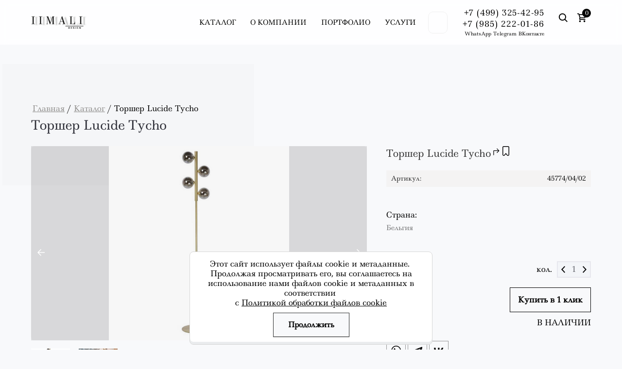

--- FILE ---
content_type: text/html; charset=utf-8
request_url: https://iimali.ru/magazin/product/torsher-lucide-tycho
body_size: 58362
content:
<!DOCTYPE html>
<html lang='ru'>
<head>
<link rel="preload" href="/g/fonts/ledger/ledger-r.woff2" as="font" crossorigin>
<link rel="preload" href="/g/fonts/roboto/roboto-t.woff2" as="font" crossorigin>
<link rel="preload" href="/g/fonts/roboto/roboto-t-i.woff2" as="font" crossorigin>
<link rel="preload" href="/g/fonts/roboto/roboto-l.woff2" as="font" crossorigin>
<link rel="preload" href="/g/fonts/roboto/roboto-l-i.woff2" as="font" crossorigin>
<link rel="preload" href="/g/fonts/roboto/roboto-r.woff2" as="font" crossorigin>
<link rel="preload" href="/g/fonts/roboto/roboto-r-i.woff2" as="font" crossorigin>
<link rel="preload" href="/g/fonts/roboto/roboto-m.woff2" as="font" crossorigin>
<link rel="preload" href="/g/fonts/roboto/roboto-m-i.woff2" as="font" crossorigin>
<link rel="preload" href="/g/fonts/roboto/roboto-b.woff2" as="font" crossorigin>
<link rel="preload" href="/g/fonts/roboto/roboto-b-i.woff2" as="font" crossorigin>
<link rel="preload" href="/g/fonts/roboto/roboto-bl.woff2" as="font" crossorigin>
<link rel="preload" href="/g/fonts/roboto/roboto-bl-i.woff2" as="font" crossorigin>
<link rel="preload" href="/g/fonts/tilda_sans/tilda_sans-l.woff2" as="font" crossorigin>
<link rel="preload" href="/g/fonts/tilda_sans/tilda_sans-r.woff2" as="font" crossorigin>
<link rel="preload" href="/g/fonts/tilda_sans/tilda_sans-m.woff2" as="font" crossorigin>
<link rel="preload" href="/g/fonts/tilda_sans/tilda_sans-s-b.woff2" as="font" crossorigin>
<link rel="preload" href="/g/fonts/tilda_sans/tilda_sans-b.woff2" as="font" crossorigin>
<link rel="preload" href="/g/fonts/tilda_sans/tilda_sans-e-b.woff2" as="font" crossorigin>
<link rel="preload" href="/g/fonts/tilda_sans/tilda_sans-bl.woff2" as="font" crossorigin>

<link rel="stylesheet" href="/t/v8525/images/mosaic/designs/design-iexicysnw-1748507781_styles.css" type="text/css"/>
<meta charset="utf-8">
<meta name="robots" content="all">
<title>Торшер Lucide Tycho</title>
<meta name="description" content="Торшер Lucide Tycho">
<meta name="keywords" content="Торшер Lucide Tycho">
<meta name="viewport" content="width=device-width, initial-scale=1">
<meta name="format-detection" content="telephone=no">


<script>
 var mapKeys = {
     google: "",
     yandex: ""
 };
 var mosaicDesignId = 30165909;
 var mosaicDesignPrefix = 'iexicysnw-1748507781';
 var mosaicTimeZone = 'Europe/Moscow';
</script>


<link rel="stylesheet" href="/g/s3/mosaic/css/ms_site_default.css">
<script src="/g/libs/jquery/1.10.2/jquery.min.js"></script>

 	<script src="/g/s3/mosaic/js/do/do.js?rnd=1770151654"></script>
	<link rel="stylesheet" href="/g/css/styles_articles_tpl.css">
	<link rel="stylesheet" href="/g/s3/mosaic/css/animate.css">
	<link rel="stylesheet" href="/t/v8525/images/mosaic/modules_patch.scss.css?rnd=1770151654">
	<script src="/g/s3/misc/form/1.2.0/s3.form.js"></script>


            <!-- 46b9544ffa2e5e73c3c971fe2ede35a5 -->
            <script src='/shared/s3/js/lang/ru.js'></script>
            <script src='/shared/s3/js/common.min.js'></script>
        <link rel='stylesheet' type='text/css' href='/shared/s3/css/calendar.css' /><link rel="stylesheet" href="/g/libs/lightgallery-proxy-to-hs/lightgallery.proxy.to.hs.min.css" media="all" async>
<script src="/g/libs/lightgallery-proxy-to-hs/lightgallery.proxy.to.hs.stub.min.js"></script>
<script src="/g/libs/lightgallery-proxy-to-hs/lightgallery.proxy.to.hs.js" async></script>
<link rel="icon" href="/favicon.svg" type="image/svg+xml">

<!--s3_require-->
<link rel="stylesheet" href="/g/basestyle/1.0.1/user/user.css" type="text/css"/>
<link rel="stylesheet" href="/g/basestyle/1.0.1/cookie.message/cookie.message.css" type="text/css"/>
<link rel="stylesheet" href="/g/basestyle/1.0.1/user/user.gray.css" type="text/css"/>
<script type="text/javascript" src="/g/basestyle/1.0.1/user/user.js" async></script>
<link rel="stylesheet" href="/t/v8525/images/css/ors_privacy.scss.css" type="text/css"/>

<link rel="stylesheet" href="/t/v8525/images/mosaic/symbols/symbol-i2e9lolr7_styles.css" type="text/css"/>
<link rel="stylesheet" href="/t/v8525/images/mosaic/symbols/symbol-ismafq8km_styles.css" type="text/css"/>
<link rel="stylesheet" href="/t/v8525/images/mosaic/symbols/symbol-iac588ak1_styles.css" type="text/css"/>
<link rel="stylesheet" href="/t/v8525/images/mosaic/symbols/symbol-is9di45e8_styles.css" type="text/css"/>
<link rel="stylesheet" href="/t/v8525/images/mosaic/symbols/symbol-iznlh1bdp_styles.css" type="text/css"/>
<link rel="stylesheet" href="/t/v8525/images/mosaic/symbols/symbol-igtcgmmvr_styles.css" type="text/css"/>
<link rel="stylesheet" href="/t/v8525/images/mosaic/symbols/symbol-iya0pys13_styles.css" type="text/css"/>
<link rel="stylesheet" href="/t/v8525/images/mosaic/symbols/symbol-i2aza0myp_styles.css" type="text/css"/>
<link rel="stylesheet" href="/t/v8525/images/mosaic/symbols/symbol-idm6otne5_styles.css" type="text/css"/>
<link rel="stylesheet" href="/t/v8525/images/mosaic/symbols/symbol-idc3rnyvt_styles.css" type="text/css"/>
<link rel="stylesheet" href="/g/basestyle/1.0.1/cookie.message/cookie.message.gray.css" type="text/css"/>
<script type="text/javascript" src="/g/basestyle/1.0.1/cookie.message/cookie.message.js" async></script>
<!--/s3_require-->


				
		
		
		
			<link rel="stylesheet" type="text/css" href="/g/shop2v2/default/css/theme.less.css">		
			<script type="text/javascript" src="/g/printme.js"></script>
		<script type="text/javascript" src="/g/shop2v2/default/js/tpl.js"></script>
		<script type="text/javascript" src="/g/shop2v2/default/js/baron.min.js"></script>
		
			<script type="text/javascript" src="/g/shop2v2/default/js/shop2.2.js"></script>
		
	
<style type="text/css">.product-item-thumb {width: 220px;}.product-item-thumb .product-image, .product-item-simple .product-image {height: 200px;width: 220px;}.product-item-thumb .product-amount .amount-title {width: 124px;}.product-item-thumb .product-price {width: 170px;}.shop2-product .product-side-l {width: 200px;}.shop2-product .product-image {height: 190px;width: 200px;}.shop2-product .product-thumbnails li {width: 56px;height: 56px;}</style>


			<link id="mosaic-theme-css" rel="stylesheet" href="/t/v8525/images/mosaic/themes/iexicysnw-1748507781_theme-i2t552h52.css">
	
</head>
<body>
<div class='mosaic-wrap'>
<div class='root root--u-iexicysnw' id='iexicysnw_0'>

<div class='mosaic-s3-include mosaic-s3-include--u-i2e9lolr7' id='i2e9lolr7_0'>
<script type="application/ld+json">
	{
	    "@context": "https://schema.org",
	    "@type": "WPHeader",
	    "headline": "IIMALI",
	    "publisher": {
	        "@type": "Organization",
	        "name": "IIMALI",
	        "url": "http://zemsp.ru/",
	        "logo": {
	            "@type": "ImageObject",
	            "url": "https://iimali.ru/d/logo_340225.png"
	        }
	    },
	    "hasPart": {
	        "@type": "SiteNavigationElement",
	        "name": [
	        		        			            		"О компании",	            		            	        			            		"Портфолио",	            		            	        			            		"Услуги",	            		            	        			            	        			            	        			            	        			            	        			            	        			            	        			            	        			            		"Контакты",	            		            	        			            		"Отзывы"	            		            	        ],
	        "url": [
	            	        			            		"/o-kompanii",	            		            	        			            		"/portfolio",	            		            	        			            		"/uslugi",	            		            	        			            	        			            	        			            	        			            	        			            	        			            	        			            	        			            		"/kontakty-2",	            		            	        			            		"/otzyvy"	            		            	        ]
	    }
	}
</script>

<script type="application/ld+json">
	{
	    "@context": "https://schema.org",
	    "@type": "Organization",
	    "name": "IIMALI",
	    	    "logo": "https://iimali.ru/d/logo_340225.png",
	    "image": "https://iimali.ru/d/logo_340225.png",
	    	    "address": {
	        "@type": "PostalAddress",
	         "streetAddress": "ул. Обручева, 23, стр. 1,этаж 5, офис 29Н",	         "postalCode": "117630",	         "addressRegion": "Москва",	        "addressLocality": "Москва",	        "addressCountry": "RU"
	    },
	    	    "telephone": [
	        	            "+7 916 445-01-31"	        	    ],	    	     "email": "design@iimali.ru" 	}
</script>

<script type="application/ld+json">{"@context": "https://schema.org","@type": "BreadcrumbList","itemListElement": [{"@type": "ListItem","position": 1,"name": "Главная","item": "https://iimali.ru"},{"@type": "ListItem","position": 2,"name": "Каталог","item": "https://iimali.ru/magazin"},{"@type": "ListItem","position": 3,"name": "Торшер Lucide Tycho"}]}</script>

<div itemscope itemtype="https://schema.org/WPFooter">
	<meta itemprop="copyrightYear" content="2019">
	<meta itemprop="copyrightHolder" content="IIMALI">
</div>


<script type="application/ld+json">
    {
        "@context": "https://schema.org",
        "@type": "WebSite",
        "url": "https://a2-a4.ru/",
        "potentialAction": [{
            "@type": "SearchAction",
            "target": {
                "@type": "EntryPoint",
                "urlTemplate": "https://iimali.ru/search?q={search_term_string}"
            },
            "query": "required name=search_term_string"
        }, {
            "@type": "SearchAction",
            "target": {
                "@type": "EntryPoint",
                "urlTemplate": "https://iimali.ru/search?q={search_term_string}"
            },
            "query": "required name=search_term_string"
        }]
    }
</script>



<div class="sample-popup">
	<div class="sample-popup-in">
        <div class="sample-popup-inner"></div>
        <div class="sample-close"></div>
    </div>
</div></div>
<div class='mosaic-s3-include mosaic-s3-include--u-ismafq8km' id='ismafq8km_0'>
		
            <!-- 46b9544ffa2e5e73c3c971fe2ede35a5 -->
            <script src='/shared/s3/js/lang/ru.js'></script>
            <script src='/shared/s3/js/common.min.js'></script>
        <link rel='stylesheet' type='text/css' href='/shared/s3/css/calendar.css' /><link rel="icon" href="/favicon.svg" type="image/svg+xml">

<!--s3_require-->
<link rel="stylesheet" href="/g/basestyle/1.0.1/user/user.css" type="text/css"/>
<link rel="stylesheet" href="/g/basestyle/1.0.1/cookie.message/cookie.message.css" type="text/css"/>
<link rel="stylesheet" href="/g/basestyle/1.0.1/user/user.gray.css" type="text/css"/>
<script type="text/javascript" src="/g/basestyle/1.0.1/user/user.js" async></script>
<link rel="stylesheet" href="/t/v8525/images/css/ors_privacy.scss.css" type="text/css"/>
<link rel="stylesheet" href="/t/v8525/images/mosaic/modules_patch.scss.css" type="text/css"/>
<link rel="stylesheet" href="/t/v8525/images/mosaic/symbols/symbol-i2e9lolr7_styles.css" type="text/css"/>
<link rel="stylesheet" href="/t/v8525/images/mosaic/symbols/symbol-ismafq8km_styles.css" type="text/css"/>
<link rel="stylesheet" href="/t/v8525/images/mosaic/symbols/symbol-iac588ak1_styles.css" type="text/css"/>
<link rel="stylesheet" href="/t/v8525/images/mosaic/symbols/symbol-is9di45e8_styles.css" type="text/css"/>
<link rel="stylesheet" href="/t/v8525/images/mosaic/symbols/symbol-iznlh1bdp_styles.css" type="text/css"/>
<link rel="stylesheet" href="/t/v8525/images/mosaic/symbols/symbol-igtcgmmvr_styles.css" type="text/css"/>
<link rel="stylesheet" href="/t/v8525/images/mosaic/symbols/symbol-iya0pys13_styles.css" type="text/css"/>
<link rel="stylesheet" href="/t/v8525/images/mosaic/symbols/symbol-i2aza0myp_styles.css" type="text/css"/>
<link rel="stylesheet" href="/t/v8525/images/mosaic/symbols/symbol-idm6otne5_styles.css" type="text/css"/>
<link rel="stylesheet" href="/t/v8525/images/mosaic/symbols/symbol-idc3rnyvt_styles.css" type="text/css"/>
<link rel="stylesheet" href="/g/basestyle/1.0.1/cookie.message/cookie.message.gray.css" type="text/css"/>
<script type="text/javascript" src="/g/basestyle/1.0.1/cookie.message/cookie.message.js" async></script>
<!--/s3_require-->

<link rel="preload" href="/g/shop2v2/default/js/shop2v2-plugins.js" as="script">
<!-- <link rel="preload" href="/g/shop2v2/default/js/shop2.2.min.js" as="script"> -->

  
    <link href="/g/templates/shop2/2.130.2/default/css/shop2_less.css" rel="preload" as="style">
    <link rel="stylesheet" href="/g/templates/shop2/2.130.2/default/css/shop2_less.css">
    
    <link href="/g/templates/shop2/2.130.2/130-55/css/theme.scss.css" rel="preload" as="style">
    <link rel="stylesheet" href="/g/templates/shop2/2.130.2/130-55/css/theme.scss.css">
  
    <link rel="preload" href="/g/templates/shop2/2.130.2/130-55/themes/theme0/colors.css" as="style">
    <link rel="stylesheet" href="/g/templates/shop2/2.130.2/130-55/themes/theme0/colors.css">
  
    <link rel="preload" as="style" href="/g/templates/shop2/2.130.2/130-55/css/global_styles.css">
    <link rel="stylesheet" href="/g/templates/shop2/2.130.2/130-55/css/global_styles.css">
  

<link rel="stylesheet" href="/t/v8525/images/shoplocal/css/swiper-bundle.min.css">
<link rel="stylesheet" href="/t/v8525/images/shoplocal/css/site_addons.scss.css">
<link rel="stylesheet" href="/t/v8525/images/shoplocal/css/site_addons_cart.scss.css">




	<style>
	@font-face {
	 font-family: 'icomoon';
	  src:  url('/t/v8525/images/fonts/icomoon/icomoon.ttf') format('truetype');
	  font-weight: normal;
	  font-style: normal;
	  font-display: swap;
	}
	</style>




<link rel="stylesheet" href="/g/libs/jquery-popover/0.0.3/jquery.popover.css">






	
	<script type="text/javascript" src="/g/shop2v2/default/js/shop2v2-plugins.js"></script>

	<script type="text/javascript" src="/g/shop2v2/default/js/shop2.2.min.js"></script>


	<script src="/g/templates/shop2/2.130.2/default-3/js/paginationscroll.js"></script>

<script type="text/javascript">shop2.init({"productRefs": {"2882963709":{"strana":{"395238509":["3426952509"]},"vysota_mm":{"1540":["3426952509"]},"tip_cokola":{"395236709":["3426952509"]},"tip_lampocki_osnovnoj_":{"395236909":["3426952509"]},"kolicestvo_lamp":{"4":["3426952509"]},"mosnost_lampy_w":{"28":["3426952509"]},"material_armatury":{"395230909":["3426952509"]},"cvet_armatury":{"395235909":["3426952509"]},"material_plafonov":{"395234109":["3426952509"]},"cvet_plafonov":{"395236309":["3426952509"]},"forma_plafona":{"395235709":["3426952509"]}}},"apiHash": {"getPromoProducts":"b7838598c7af68d677716caddba296a1","getSearchMatches":"34a25f7b4980e43c31d7d755a56971bf","getFolderCustomFields":"d0e0c0cbcdf62ea0d59c2c986fc90203","getProductListItem":"454a9b65541600ba14c7201802ec8a70","cartAddItem":"360b74a98880d74720c465624d096bcc","cartRemoveItem":"7938189eec586da4452cf7b2fc35499d","cartUpdate":"cdd56caed0570e558642759d48449b4d","cartRemoveCoupon":"7a0abc031648154b254c5274ea9df73d","cartAddCoupon":"b01fba4d212e062b74a3d03814b71985","deliveryCalc":"0b8289a531a896d28d4e793a32a3ecd2","printOrder":"9c9538c3ab1a1153976346885cc2e151","cancelOrder":"289d29974d4e00c726159fd91719614e","cancelOrderNotify":"920cf692065ae6ebf2493ff1e7a4b24f","repeatOrder":"99301098fc9d4dd72fad1d640c2ecd76","paymentMethods":"b822f48b5038ab7cd908732a6e65e380","compare":"365d3fe44bb9c1bdf4d94d0f88f43e84"},"hash": null,"verId": 7333412,"mode": "product","step": "","uri": "/magazin","IMAGES_DIR": "/d/","my": {"gr_cart_calculate_left":true,"gr_orders_shop2_btn":true,"show_product_unit":false,"gr_promo_actions":true,"gr_show_price_in_pricelist":true,"gr_sorting_no_filter":false,"gr_product_h1_in_block":true,"gr_filter_reset_text":"\u0421\u0431\u0440\u043e\u0441\u0438\u0442\u044c","gr_filter_go_text":"\u041f\u0440\u0438\u043c\u0435\u043d\u0438\u0442\u044c \u0444\u0438\u043b\u044c\u0442\u0440","gr_selected_theme":3,"currency_shortname":"\u0440.","gr_schema_org":true,"gr_thumbs_height":"600","gr_thumbs_width":"600","gr_info_form":true,"gr_cart_question":true,"gr_compare_icons":true,"gr_favorite":false,"gr_collections_lazy":true,"gr_main_blocks_lazy":false,"gr_product_share_lazy":false,"gr_main_blocks_ajax":false,"gr_popup_compare":true,"gr_responsive_tabs_2":true,"gr_select_wrapper":true,"new_alias":"\u041d\u043e\u0432\u0438\u043d\u043a\u0430","special_alias":"\u0410\u043a\u0446\u0438\u044f","buy_alias":"\u0412 \u043a\u043e\u0440\u0437\u0438\u043d\u0443","gr_no_amount":"\u043d\u0435\u0442 \u0432 \u043d\u0430\u043b\u0438\u0447\u0438\u0438","gr_has_amount_pre":"\u043d\u0435\u0442 \u0432 \u043d\u0430\u043b\u0438\u0447\u0438\u0438","buy_mod":true,"buy_kind":true,"on_shop2_btn":true,"show_sections":true,"lazy_load_subpages":true,"gr_amount_flag":true,"gr_collections_one_click":true,"gr_collections_columns_class":true,"gr_collections_params":false,"params":"\u0425\u0430\u0440\u0430\u043a\u0442\u0435\u0440\u0438\u0441\u0442\u0438\u043a\u0438","gr_collections_compare":true,"gr_collections_amount":true,"gr_collections_vendor":true,"gr_product_list_titles":false,"gr_product_list_title":true,"gr_product_list_price":true,"gr_product_list_amount":true,"gr_images_size":true,"gr_images_view":true,"gr_images_lazy_load":true,"gr_sliders_autoplay":true,"gr_one_click_btn":"\u0417\u0430\u043a\u0430\u0437\u0430\u0442\u044c","gr_amount_min_top":true,"gr_options_more_btn":"\u041f\u0430\u0440\u0430\u043c\u0435\u0442\u0440\u044b","gr_product_print":true,"gr_product_options_more_btn":"\u0412\u0441\u0435 \u043f\u0430\u0440\u0430\u043c\u0435\u0442\u0440\u044b","gr_product_nav_prev":"\u041f\u0440\u0435\u0434\u044b\u0434\u0443\u0449\u0438\u0439","gr_product_nav_next":"\u0421\u043b\u0435\u0434\u0443\u044e\u0449\u0438\u0439","gr_product_quick_view":false,"gr_product_columns_class":true,"gr_product_item_wrap":true,"gr_product_list_main":true,"gr_thumbs_vendor":true,"gr_thumbs_one_click":true,"gr_cart_info_in_total":true,"gr_cart_preview_icons":true,"gr_cart_titles":true,"gr_cart_show_discount_sum":true,"gr_cart_show_discounts_applied":true,"gr_cart_auth_remodal":true,"gr_cart_coupon_remodal":true,"gr_cart_coupon_placeholder":"\u0421\u0442\u0440\u043e\u043a\u0430 \u0432\u0432\u043e\u0434\u0430","gr_coupon_popup_btn":"\u041f\u0440\u0438\u043c\u0435\u043d\u0438\u0442\u044c \u043a\u0443\u043f\u043e\u043d","gr_cart_options_more_btn":"\u041f\u0430\u0440\u0430\u043c\u0435\u0442\u0440\u044b","gr_cart_registration_title":"\u041a\u0443\u043f\u0438\u0442\u044c \u0431\u0435\u0437 \u0440\u0435\u0433\u0438\u0441\u0442\u0440\u0430\u0446\u0438\u0438","gr_filter_remodal_btn":"\u0424\u0438\u043b\u044c\u0442\u0440\u044b","gr_filter_max_count":5,"gr_filter_remodal":true,"gr_filter_unwrap_sorting":false,"hide_in_filter":["new","special"],"gr_filter_go_result":false,"gr_filter_color_btn":true,"gr_filter_placeholders":true,"gr_filter_range_slider":true,"gr_login_form_placeholder":true,"gr_search_placeholder":"\u0420\u0430\u0441\u0448\u0438\u0440\u0435\u043d\u043d\u044b\u0439 \u043f\u043e\u0438\u0441\u043a","gr_search_form_title":"\u041f\u043e\u0434\u0431\u043e\u0440 \u043f\u043e \u043f\u0430\u0440\u0430\u043c\u0435\u0442\u0440\u0430\u043c","gr_search_form_range_slider":false,"gr_sorting_title":"\u0421\u043e\u0440\u0442\u0438\u0440\u043e\u0432\u0430\u0442\u044c","gr_sorting_default":"\u041f\u043e \u0443\u043c\u043e\u043b\u0447\u0430\u043d\u0438\u044e","gr_sorting_item_default":"\u041f\u043e \u0443\u043c\u043e\u043b\u0447\u0430\u043d\u0438\u044e","gr_sorting_by_price_desc":"\u0426\u0435\u043d\u0430 - \u0443\u0431\u044b\u0432\u0430\u043d\u0438\u0435","gr_sorting_by_price_asc":"\u0426\u0435\u043d\u0430 - \u0432\u043e\u0437\u0440\u0430\u0441\u0442\u0430\u043d\u0438\u0435","gr_sorting_by_name_desc":"\u041d\u0430\u0437\u0432\u0430\u043d\u0438\u0435 - \u042f-\u0410","gr_sorting_by_name_asc":"\u041d\u0430\u0437\u0432\u0430\u043d\u0438\u0435 - \u0410-\u042f","gr_white_cart_custom_preview":true,"gr_white_cart_preview":"global:shop2.2.130-cart-preview-block.tpl","gr_search_btn":"\u041f\u043e\u0438\u0441\u043a","gr_cart_preview_text":true,"gr_inner_folders_v2":true,"gr_images_on_hover":false,"collections_to_tabs":true},"shop2_cart_order_payments": 5,"cf_margin_price_enabled": 0,"buy_one_click_api_url": "&param[tpl]=global:shop2.form.minimal.tpl&param[hide_title]=0&param[placeholdered_fields]=0","maps_yandex_key":"","maps_google_key":""});</script>
<script src="/g/libs/vanilla-lazyload/17.1.0/lazyload.min.js"></script>

<link rel="stylesheet" href="/g/libs/jquery-popover/0.0.4/jquery.popover.css">
<script src="/g/libs/jquery-popover/0.0.4/jquery.popover.js"></script>

<!--<link rel="stylesheet" href="/t/v8525/images/css/swiper-bundle.min.css"/>
<script src="/t/v8525/images/js/swiper-bundle.min.js"></script>-->


<script src="/g/templates/shop2/2.130.2/default-2/js/cart_preview_popup.js"></script>
<script src="/g/templates/shop2/2.130.2/default-2/js/compare_preview_popup.js"></script>

	<script>
		var gr_compare_kind_id = {};
			</script>

	<style>
		.gr_lazy_load_block > * {display: none !important;}
		.gr_hide_onload * {transition: none !important;}
		.hideOverflow{white-space:nowrap;overflow:hidden}
		
		.gr_hide_onload .fixed-panel {display: none !important;}
		.gr_hide_onload .fixed-top-brands-select__popup {display: none !important;}
		.gr_hide_onload .site-top-slider .slider-controls {display: none !important;}
		.site-top-slider__items:not(.tns-slider) {display: flex;overflow: hidden;white-space: nowrap;}
		.site-top-slider__items:not(.tns-slider) .site-top-slider__item{min-width: 100%;max-width: 100%;}
		
		.site-folders-in-block__items.folders_slider:not(.tns-slider) {display: flex;overflow: hidden;white-space: nowrap;}
		.site-folders-in-block__items.folders_slider:not(.tns-slider) .site-folders-in-block__item {min-width: 25%;max-width: 25%; margin-left: 15px; margin-right: 15px; }
			
		
		.tns-outer{padding:0!important}.tns-outer [aria-controls]{cursor:pointer}.tns-slider{-webkit-transition:all 0;-moz-transition:all 0;transition:all 0}.tns-slider > .tns-item{-webkit-box-sizing:border-box;-moz-box-sizing:border-box;box-sizing:border-box}
		.tns-horizontal.tns-subpixel{white-space:nowrap}.tns-horizontal.tns-subpixel > .tns-item{display:inline-block;vertical-align:top;white-space:normal}
		.tns-lazy-img{-webkit-transition:opacity .6s;-moz-transition:opacity .6s;transition:opacity .6s;opacity:.6}.tns-ovh{overflow:hidden}.tns-visually-hidden{position:absolute;left:-10000em}
		
		html{font-family:sans-serif;-ms-text-size-adjust:100%;-webkit-text-size-adjust:100%;overflow-y:scroll}body{margin:0}header{display:block}img{border:0}svg:not(:root){overflow:hidden}button,input{font:inherit;margin:0}button{overflow:visible;text-transform:none;-webkit-appearance:button;cursor:pointer}input{line-height:normal}@media print{*{text-shadow:none!important}a[href]:after{content:" (" attr(href) ")"}img{page-break-inside:avoid;max-width:100%!important}}.menu-default,.menu-default ul,.menu-default li{padding:0;margin:0;list-style:none}img{max-width:100%;height:auto}*{box-sizing:border-box;-webkit-locale:auto}
		
		.site-top-slider__btn a,.editable-blocks .percent-block__btn,.site-header .header-catalog-btn-mobile button,.site-header .header-burger-btn-mobile button,.tns-nav button{position:relative;z-index:1;display:inline-flex;align-items:center;justify-content:center;height:auto;min-height:auto;padding:0;border:none;cursor:pointer;text-align:center;-moz-appearance:none;-webkit-appearance:none;background-clip:border-box;transition:all .18s linear}.site-top-slider__btn a:before,.editable-blocks .percent-block__btn:before,.site-header .header-catalog-btn-mobile button:before,.site-header .header-burger-btn-mobile button:before,.tns-nav button:before{position:absolute;content:'';top:0;left:0;right:0;bottom:0;z-index:-1;transition:all .18s linear;opacity:0;visibility:hidden}.site-top-slider__btn a:active:before,.editable-blocks .percent-block__btn:active:before,.site-header .header-catalog-btn-mobile button:active:before,.site-header .header-burger-btn-mobile button:active:before,.tns-nav button:active:before{opacity:1;visibility:visible;transition:all .05s linear}.site-top-slider__btn a,.editable-blocks .percent-block__btn{font-size:18px;line-height:1.125;padding:15px 30px}@media (max-width: 1260px){.site-top-slider__btn a,.editable-blocks .percent-block__btn{font-size:14px;line-height:1.2;padding:12px 20px}}@media (max-width: 767px){.site-top-slider__btn a,.editable-blocks .percent-block__btn{font-size:14px;line-height:1.2;padding:12px 16px}}.site-header .header-catalog-btn-mobile button,.site-header .header-burger-btn-mobile button{width:50px;height:50px;min-height:50px}@media (max-width: 1260px){.site-header .header-catalog-btn-mobile button,.site-header .header-burger-btn-mobile button{width:48px;height:48px;min-height:48px}}@media (max-width: 767px){.site-header .header-catalog-btn-mobile button,.site-header .header-burger-btn-mobile button{width:46px;height:46px;min-height:46px}}.site-top-slider__btn a span,.editable-blocks .percent-block__btn span{position:relative;vertical-align:top;display:inline-block;padding-right:40px}.site-top-slider__btn a span svg,.editable-blocks .percent-block__btn span svg{position:absolute;top:50%;right:0;width:30px;height:30px;transform:translateY(-50%) rotate(0.001deg);transition:all .18s linear}
		
		.site-folders-in-block__more-btn span{position:relative;vertical-align:top;display:inline-block;padding-right:36px}.site-folders-in-block__more-btn span i{position:absolute;top:50%;right:0;width:30px;height:30px;transform:translateY(-50%) rotate(0.001deg);transition:all .18s linear}.site-top-slider__btn a,.editable-blocks .percent-block__btn{font-weight:var(--font1_700);font-family:var(--font1);border:none}.site-header .header-catalog-btn-mobile button,.site-header .header-burger-btn-mobile button{font-size:0;padding:0;opacity:1;visibility:visible;transition:all .18s linear;border:none}.site-header .header-catalog-btn-mobile button svg,.site-header .header-burger-btn-mobile button svg{width:30px;height:30px;transition:all .18s linear}.tns-nav{margin:20px 0 0;font-size:0;text-align:center}.tns-nav button{margin:0 5px;min-height:8px;height:8px;width:8px;font-size:0;padding:0;opacity:1;visibility:visible;border:none}.tns-nav button:active{border:none}.site-folders-in-block__more-btn{cursor:pointer;font-family:var(--font2);font-weight:var(--font2_500);font-size:15px;line-height:1.1;transition:all .18s linear;text-align:left;display:inline-flex;justify-content:flex-start}.site-folders-in-block__more-btn ins{transition:all .18s linear;border-bottom:1px dashed var(--on_gr_bg_border_4)}.site-folders-in-block__more-btn span{padding-right:42px}.site-folders-in-block__more-btn span i{width:30px;height:28px;display:inline-flex}.site-folders-in-block__more-btn span i svg{margin:auto}.site-folders-in-block__more-btn span svg{width:20px;height:20px}@media (max-width: 1580px){.top-search{display:none}}.top-search__body{position:relative;transition:all .19s ease-in-out}.top-search .top-shop-search-btn{position:absolute;top:50%;right:20px;transform:translateY(-50%);width:30px;height:30px;cursor:pointer;vertical-align:top;display:inline-block;transition:all .18s linear;z-index:10}.top-search .top-shop-search-btn i{position:absolute;top:0;right:0;left:0;bottom:0;display:inline-flex;align-items:center;justify-content:center;font-size:0;line-height:1}.top-search .top-shop-search-btn svg{transition:all .18s linear}.search-block{position:relative}.search-block__input{width:100%;border:none;-webkit-appearance:none;-moz-appearance:none;font-size:16px;line-height:1.16;transition:all .6s;padding:16px 60px 16px 70px}.search-block__input:focus{border:none}.search-block__btn{padding:0;border:none;-webkit-appearance:none;-moz-appearance:none;font-size:0;position:absolute;top:50%;left:20px;width:30px;height:30px;transform:translateY(-50%)}.search-block__btn i{font-size:0}.search-block__btn svg{transition:all .18s linear;position:static}.top-search-btn{display:none}html,body{height:100%;min-width:320px;-ms-text-size-adjust:100%;-webkit-text-size-adjust:100%}html{font-size:16px}body{position:relative;min-width:320px;text-align:left;font-family:var(--font1);font-weight:var(--font1_400);line-height:1.5}.tns-lazy-img{opacity:1}.tns-slider{margin-left:auto;margin-right:auto}.gr-svg-icon{width:30px;height:30px}.gr-svg-icon.gr_small_icon{display:none;width:20px;height:20px}.block_padding{padding:0 50px}@media (max-width: 1260px){.block_padding{padding:0 30px}}@media (max-width: 767px){.block_padding{padding:0 16px}}.block_width{margin:0 auto;max-width:1460px}
		
		.site__wrapper{min-height:100%;margin:auto;display:flex;flex-direction:column}.site__wrapper.site_max_width{margin:0 auto;max-width:1460px}.site-container{flex:1 0 auto}.site__background{position:fixed;top:0;left:0;right:0;bottom:0;z-index:-1;background-size:cover;background-repeat:no-repeat;background-position:50% 0}@media (max-width: 1500px){.site__background{display:none}}.site_max_width .site-header .top-brands{padding:0 40px}.site-header .site-fixed-top-wrapper{position:relative;z-index:99;min-height:60px}.site-header .site-fixed-top-wrapper .site-header-top-wrapper{width:100%}@media (max-width: 1260px){.site-header__inner{margin-bottom:30px}}@media (max-width: 1023px){.site-header__inner{margin-bottom:0}}.site-header .site-header-top{position:relative;z-index:20}.site-header .site-header-top__body{display:flex;align-items:center;min-height:60px}.site-header .site-header-top__left{display:flex;align-items:center;font-size:0;width:calc(100% - 450px)}@media (max-width: 1260px){.site-header .site-header-top__left{width:50%}}.site-header .site-header-top__right{margin-left:auto;width:450px}@media (max-width: 1260px){.site-header .site-header-top__right{width:auto;display:inline-flex;align-items:center}}.site-header .site-header-bottom{position:relative}.site-header .site-header-bottom__body{padding:15px 0;display:flex;align-items:center}@media (max-width: 639px){.site-header .site-header-bottom__body{padding:20px 0}}.site-header .site-header-bottom__left{width:35%;display:flex;align-items:center}@media (max-width: 1260px){.site-header .site-header-bottom__left{width:100%;justify-content:center}}.site-header .site-header-bottom__center{width:35%;display:inline-flex;justify-content:flex-end;margin-left:auto}@media (max-width: 1260px){.site-header .site-header-bottom__center{display:none}}.site-header .site-header-bottom__center.hide_search .top-search{display:none}.site-header .site-header-bottom__center.hide_search .top-search-btn{display:block}.site-header .site-header-bottom__right{width:auto;display:flex;align-items:center;justify-content:flex-end}@media (max-width: 1260px){.site-header .site-header-bottom__right{display:none}}.site-header .menu-top-wrapper{flex-basis:100%;flex-shrink:1}.site-header .menu-top-wrapper li *{white-space:normal}.site-header .menu-top{position:relative;z-index:2}@media (max-width: 1260px){.site-header .menu-top{display:none}}.site-header .menu-top .menu-back,.site-header .menu-top .menu-parent{display:none}.site-header .menu-top > li{position:relative;vertical-align:top;display:inline-block}.site-header .menu-top > li:first-child{margin-left:-15px}.site-header .menu-top > li > a{position:relative;display:flex;align-items:center;padding:0 15px;font-size:15px;line-height:60px;transition:all .18s linear;font-family:var(--font1);font-weight:var(--font1_400)}.site-header .menu-top > li > a i{display:none}.site-header .menu-top > li ul{position:absolute;z-index:1;left:-15px;top:100%;width:320px;display:none;padding:20px 0}.site-header .menu-top > li ul li{position:relative}.site-header .menu-top > li ul li a{position:relative;display:flex;align-items:center;padding:7px 30px;font-size:15px;line-height:1.04;transition:all .18s linear}.site-header .header-contacts{position:relative;margin-top:5px;margin-bottom:5px;display:flex;align-items:center;justify-content:flex-end}@media (max-width: 1260px){.site-header .header-contacts{display:none}}.site-header .header-contacts.has_popup_btn{padding-right:42px}.site-header .header-contacts__icon{position:absolute;right:0;bottom:0;width:30px;height:30px;cursor:pointer;align-items:center;display:inline-flex;transition:all .18s linear}.site-header .header-contacts__icon svg{width:20px;height:20px;margin:auto;transition:all .18s linear}.site-header .header-contacts__item{max-width:300px;display:flex;align-items:flex-end}.site-header .header-contacts__item-left{flex:0 0 auto;display:flex;align-items:center;margin-right:20px}.site-header .header-contacts__item-right{flex:0 1 auto}.site-header .header-contacts__link{font-size:0;margin:0 2px}.site-header .header-contacts__link:first-child{margin-left:0}.site-header .header-contacts__link img{max-width:28px;max-height:28px}.site-header .header-contacts__note{font-size:15px;line-height:1.1;max-width:180px}.site-header .header-contacts__note + .header-contacts__number{margin-top:4px}.site-header .header-contacts__number{font-size:15px;line-height:1;font-weight:var(--font1_700);margin-bottom:5px}.site-header .site-info{display:inline-flex;align-items:center}@media (max-width: 639px){.site-header .site-info{flex-direction:column;align-items:center}}.site-header .site-info__logo{font-size:0;margin-right:30px;flex:0 0 auto}@media (max-width: 767px){.site-header .site-info__logo{margin-right:10px}}@media (max-width: 639px){.site-header .site-info__logo{margin:0}.site-header .site-info__logo + .site-info__body{margin-top:10px}}.site-header .site-info__logo img{width:auto;height:auto;object-fit:cover}.site-header .site-info__body{flex:1 1 auto}@media (max-width: 639px){.site-header .site-info__body{text-align:center}}.site-header .site-info__name{font-size:24px;line-height:1.1;font-family:var(--font2);font-weight:var(--font2_500)}@media (max-width: 767px){.site-header .site-info__name{font-size:22px}}.site-header .site-info__name + .site-info__desc{margin-top:4px}@media (max-width: 767px){.site-header .site-info__name + .site-info__desc{margin-top:2px}}.site-header .site-info__desc{font-size:17px;line-height:1.16}@media (max-width: 767px){.site-header .site-info__desc{font-size:14px}}.site-header .top-search-btn.simple-btn button:before{display:none}.site-header .header-modules{display:flex;align-items:center;justify-content:flex-end}.site-header .header-modules__item,.site-header .top-search-btn{margin:0 0 0 30px}@media (max-width: 1420px){.site-header .header-modules__item,.site-header .top-search-btn{margin:0 0 0 10px}}@media (max-width: 767px){.site-header .header-modules__item,.site-header .top-search-btn{margin-left:0}}@media (max-width: 1260px){.site-header .header-modules__item.cabinet_item{display:none}}.site-header .header-modules__item.cabinet_item.simple-btn a:before{display:none}.site-header .header-modules__item a,.site-header .top-search-btn button{position:relative;font-size:0;border:none;display:flex;align-items:center;padding:10px}.site-header .header-modules__item a:before,.site-header .top-search-btn button:before{position:absolute;top:0;left:0;right:0;bottom:0;content:'';opacity:0;visibility:hidden;transition:all .18s linear}@media (max-width: 1260px){.site-header .header-modules__item a:before,.site-header .top-search-btn button:before{display:none}}.site-header .header-modules__item a i,.site-header .top-search-btn button i{display:flex;z-index:2}.site-header .header-modules__item a i svg,.site-header .top-search-btn button i svg{margin:auto}.site-header .header-modules__item a .gr-svg-icon,.site-header .top-search-btn button .gr-svg-icon{transition:all .18s linear}.site-header .header-modules__item .gr-compare-btn:not(.active){pointer-events:none}.site-header .header-modules__item .gr-compare-btn:not(.active) .gr-compare-btn-amount{display:none}.site-header .header-modules__item .gr-cart-total-amount,.site-header .header-modules__item .gr-compare-btn-amount{font-size:13px;font-family:var(--font1);font-weight:var(--font1_400);margin-right:5px;margin-left:3px;position:relative;z-index:2}.site-header .header-modules__item .gr-cart-preview-body{position:relative;display:flex;align-items:center;width:100%}.site-header .header-modules__item .gr-cart-preview-body .gr-cart-total-sum{margin-left:10px;font-size:16px;line-height:1.125;font-family:var(--font2);font-weight:var(--font2_700);display:none}.site-header .header-modules__item .gr-cart-preview-body .gr-cart-total-sum span{font-size:12px;line-height:1.16}.site-header .site-header-folders{position:relative;z-index:12}@media (max-width: 1260px){.site-header .site-header-folders{display:none}}.site-header .top-folders-wrapper{display:flex;align-items:center;transition:all .18s linear;padding:0 40px;font-size:0;width:100%}.site-header .top-folders-wrapper li *{white-space:normal}.site-header .top-folders{position:relative;z-index:4;width:100%}.site-header .top-folders .folder-back,.site-header .top-folders .folder-parent{display:none}.site-header .top-folders > li{position:relative;vertical-align:top;display:inline-block}.site-header .top-folders > li > a{position:relative;display:flex;align-items:center;padding:0 20px;font-size:16px;line-height:60px;transition:all .18s linear;font-family:var(--font2);font-weight:var(--font2_500)}.site-header .top-folders > li > a:before{position:absolute;top:10px;left:0;right:0;bottom:10px;content:'';opacity:0;visibility:hidden;transition:all .18s linear}@media (max-width: 1260px){.site-header .top-folders > li > a:before{display:none}}.site-header .top-folders > li > a ins,.site-header .top-folders > li > a span{z-index:2}.site-header .top-folders > li > a ins{line-height:1;margin-right:10px;width:30px;height:30px;display:flex;align-items:center;justify-content:center}.site-header .top-folders > li > a ins svg{width:30px;height:30px;max-width:30px;max-height:30px}.site-header .top-folders > li > a i{display:none}.site-header .top-folders > li ul{position:absolute;z-index:1;left:0;top:100%;width:320px;display:none;padding:20px}.site-header .top-folders > li ul li{position:relative}.site-header .top-folders > li ul li a{position:relative;display:flex;align-items:center;padding:10px 30px;font-size:15px;line-height:1.04;transition:all .18s linear;font-family:var(--font2);font-weight:var(--font2_500)}.site-header .top-folders > li ul li a:before{position:absolute;top:0;left:0;right:0;bottom:0;content:'';opacity:0;visibility:hidden;transition:all .18s linear}@media (max-width: 1260px){.site-header .top-folders > li ul li a:before{display:none}}.site-header .top-folders > li ul li a ins{line-height:1;margin-right:10px;width:30px;height:30px;display:flex;align-items:center;justify-content:center}.site-header .top-folders > li ul li a ins svg{max-width:30px;max-height:30px}.site-header .top-folders > li ul li a i{display:none}.site-header .top-folders > li ul ul{left:100%;top:-15px;margin-left:1px}.site-header .top-folders > li.row-menu-btn{position:relative}.site-header .top-folders > li.row-menu-btn > ul{margin-top:1px}.site-header .top-folders > li.row-menu-btn .row-menu-container{position:absolute;top:100%;left:0}.site-header .top-folders > li.row-menu-btn .row-menu-container > li > a{font-family:var(--font2);font-weight:var(--font2_500);position:relative}.site-header .top-folders > li.row-menu-btn .row-menu-container > li > a:before{position:absolute;top:0;left:0;right:0;bottom:0;content:'';opacity:0;visibility:hidden;transition:all .18s linear}@media (max-width: 1260px){.site-header .top-folders > li.row-menu-btn .row-menu-container > li > a:before{display:none}}.site-header .site-header-brands{position:relative;z-index:11;transition:all .18s linear}@media (max-width: 1260px){.site-header .site-header-brands{display:none}}.site-header .top-brands-container{position:absolute;top:100%;left:0;right:0;min-height:120px;font-size:0;display:none;z-index:20}.site-header .top-brands-container__body{position:relative}.site-header .top-brands{position:relative;display:flex;justify-content:space-between}.site-header .top-brands .top-brands-name{display:none}.site-header .top-brands .top-brands-select{position:relative;margin-right:10px;min-width:114px}.site-header .top-brands .top-brands-select__selected{position:relative;cursor:pointer;font-size:15px;line-height:60px;padding-right:26px;transition:all .18s linear;font-family:var(--font2);font-weight:var(--font2_700)}.site-header .top-brands > li ul{display:none}.site-header .top-brands > li.top-brands-lat{display:flex}.site-header .top-brands > li a{display:block;padding:0 10px;font-size:16px;line-height:60px;font-family:var(--font2);font-weight:var(--font2_500);transition:all .18s linear}.site-header .header-catalog-btn-mobile button:before,.site-header .header-burger-btn-mobile button:before{display:none}.site-header .header-catalog-btn-mobile{display:none}@media (max-width: 1260px){.site-header .header-catalog-btn-mobile{display:none}}@media (max-width: 767px){.site-header .header-catalog-btn-mobile{display:inline-flex}}.site-header .header-burger-btn-mobile{display:none}@media (max-width: 1260px){.site-header .header-burger-btn-mobile{display:inline-flex}}@media (max-width: 767px){.site-header .header-burger-btn-mobile{display:none}}.site-header .header-btn-mobile{display:none;margin:0 0 0 10px}@media (max-width: 1260px){.site-header .header-btn-mobile{display:inline-flex}}@media (max-width: 639px){.site-header .header-btn-mobile{margin:0 0 0 8px}}.site-header .header-btn-mobile button{position:relative;font-size:0;border:none;display:flex;align-items:center;padding:8px}@media (max-width: 639px){.site-header .header-btn-mobile button{padding:5px}}.site-header .header-btn-mobile button i{display:flex;z-index:2}.site-header .header-btn-mobile button i svg{margin:auto}.site-header .header-btn-mobile button .gr-svg-icon{transition:all .18s linear}@media (max-width: 767px){.site-header .header-btn-mobile.header-search-btn-mobile{display:none}}
		
		.top-blocks-panel{margin-bottom:70px}@media (max-width: 1260px){.top-blocks-panel{margin-bottom:50px}}@media (max-width: 1023px){.top-blocks-panel{margin-bottom:40px}}@media (max-width: 767px){.top-blocks-panel{margin-bottom:20px}}@media (max-width: 639px){.top-blocks-panel{margin-bottom:30px}}.top-blocks-panel__body{display:flex}@media (max-width: 1420px){.top-blocks-panel__body{flex-direction:column}}.site-top-slider{width:100%;flex:1 0 calc(100% - 342px - 30px);overflow:hidden}@media (max-width: 1420px){.site-top-slider{flex:1 1 100%;width:100%}}.site-top-slider + .editable-blocks{margin-left:30px}@media (max-width: 1420px){.site-top-slider + .editable-blocks{margin:30px 0 0}}@media (max-width: 1023px){.site-top-slider + .editable-blocks{margin:20px 0 0}}.site-top-slider .tns-nav{position:absolute;bottom:40px;left:0;right:0;margin:0}@media (max-width: 639px){.site-top-slider .tns-nav{bottom:10px}}@media (min-width: 640px){.site-top-slider .tns-nav button{opacity:.5}}.site-top-slider .slider-controls{position:absolute;bottom:40px;left:40px;right:40px;z-index:2;pointer-events:none;display:flex;align-items:center;justify-content:space-between}@media (max-width: 1023px){.site-top-slider .slider-controls{bottom:30px}}.site-top-slider .slider-controls__btn{pointer-events:auto;width:140px;height:100px;position:relative;overflow:hidden;border:2px solid var(--on_gr_dark_boder);cursor:pointer;transition:all .18s linear}@media (max-width: 1023px){.site-top-slider .slider-controls__btn{width:95px;height:65px}}@media (max-width: 767px){.site-top-slider .slider-controls__btn{width:80px;height:50px}}.site-top-slider .slider-controls__btn i{position:absolute;top:0;right:0;left:0;bottom:0;font-size:0;display:inline-flex;align-items:center;justify-content:center}.site-top-slider .slider-controls__btn svg{width:32px;height:32px}.site-top-slider .slider-controls__pic{position:absolute;top:0;right:0;left:0;bottom:0;transition:all .18s linear;opacity:0}@media (max-width: 1280px){.site-top-slider .slider-controls__pic{display:none}}.site-top-slider .slider-controls__pic img{position:absolute;top:0;right:0;left:0;bottom:0;width:100%;height:100%;object-fit:cover}.site-top-slider__body{position:relative}.site-top-slider__item.has_custom_bg .site-top-slider__text{padding:40px 30px}@media (max-width: 639px){.site-top-slider__item.has_custom_bg .site-top-slider__text{padding:0}}.site-top-slider__item.has_custom_bg .site-top-slider__add{padding:100px 40px 150px}@media (max-width: 1023px){.site-top-slider__item.has_custom_bg .site-top-slider__add{padding:30px 30px 110px}}@media (max-width: 767px){.site-top-slider__item.has_custom_bg .site-top-slider__add{padding:30px 30px 90px}}@media (max-width: 639px){.site-top-slider__item.has_custom_bg .site-top-slider__add{padding:20px 15px 30px}}.site-top-slider__item.slide_text_right:not(.has_custom_bg) .site-top-slider__add-body{display:flex;justify-content:flex-end}@media (max-width: 639px){.site-top-slider__item.slide_text_right:not(.has_custom_bg) .site-top-slider__add-body{justify-content:center}}.site-top-slider__item-body{min-height:613px;max-height:613px;position:relative}@media (max-width: 1260px){.site-top-slider__item-body{min-height:517px;max-height:517px}}@media (max-width: 1023px){.site-top-slider__item-body{min-height:390px;max-height:390px}}@media (max-width: 767px){.site-top-slider__item-body{min-height:340px;max-height:340px}}@media (max-width: 639px){.site-top-slider__item-body{min-height:auto;max-height:none}}.site-top-slider__pic{position:absolute;top:0;right:0;left:0;bottom:0;font-size:0}@media (max-width: 639px){.site-top-slider__pic{position:relative;padding-top:66%}}.site-top-slider__pic img{position:absolute;top:0;right:0;left:0;bottom:0;width:100%;height:100%;object-fit:cover}.site-top-slider__add{position:absolute;top:0;left:0;right:0;bottom:0;padding:70px 80px 150px}@media (max-width: 1023px){.site-top-slider__add{padding:60px 60px 110px}}@media (max-width: 767px){.site-top-slider__add{padding:40px 40px 90px}}@media (max-width: 639px){.site-top-slider__add{position:relative;padding:20px 15px 30px}}.site-top-slider__add-body{display:flex;align-items:center;height:100%}.site-top-slider__text{max-width:550px}@media (max-width: 639px){.site-top-slider__text{text-align:center;width:100%}}.site-top-slider__title{font:var(--font2_700) 35px/ 1.1 var(--font2)}.site-top-slider__title + .site-top-slider__desc{margin-top:10px}@media (max-width: 1260px){.site-top-slider__title{font-size:30px}}@media (max-width: 1023px){.site-top-slider__title{font-size:25px}}@media (max-width: 767px){.site-top-slider__title{font-size:20px}.site-top-slider__title + .site-top-slider__desc{margin-top:5px}}@media (max-width: 639px){.site-top-slider__title{font-size:18px}}.site-top-slider__desc{font:var(--font2_300) 19px/ 1.1 var(--font2)}.site-top-slider__desc + .site-top-slider__btn{margin-top:20px}@media (max-width: 1023px){.site-top-slider__desc{font-size:18px}}@media (max-width: 767px){.site-top-slider__desc{font-size:16px}.site-top-slider__desc + .site-top-slider__btn{margin-top:10px}}@media (max-width: 639px){.site-top-slider__desc{font-size:15px}}@media (max-width: 639px){.site-top-slider__btn{text-align:center}}.site-top-slider__btn a svg{display:none}.site-top-slider__btn a svg.gr_small_icon{display:block;width:20px;height:20px}
		
		.editable-blocks{width:100%;max-width:342px;min-height:100%}@media (max-width: 1420px){.editable-blocks{max-width:100%}}.editable-blocks__inner{display:flex;flex-direction:column;justify-content:space-between;min-height:100%;height:100%;margin:-15px 0}@media (max-width: 1420px){.editable-blocks__inner{flex-direction:unset;margin:0 -15px}}@media (max-width: 1023px){.editable-blocks__inner{flex-direction:unset;margin:0 -10px}}@media (max-width: 639px){.editable-blocks__inner{margin:0;flex-direction:column}}@media (max-width: 1420px){.editable-blocks__item{flex:1 1 calc(50% - 30px);margin:0 15px}}@media (max-width: 1023px){.editable-blocks__item{flex:1 1 calc(50% - 20px);margin:0 10px}}@media (max-width: 639px){.editable-blocks__item{flex:1 1 100%;margin:0}.editable-blocks__item + .editable-blocks__item{margin-top:20px}}.editable-blocks__item-inner{position:relative;margin:15px 0;height:291.5px;overflow:hidden}@media (max-width: 1420px){.editable-blocks__item-inner{height:100%;margin:0}}@media (max-width: 639px){.editable-blocks__item-inner{min-height:280px;display:flex;align-items:center}}.editable-blocks__item-image{position:absolute;top:0;right:0;left:0;bottom:0}.editable-blocks__item-image img{position:absolute;top:0;right:0;left:0;bottom:0;width:100%;height:100%;object-fit:cover}.editable-blocks__item-image.dark-bg:before{content:'';position:absolute;top:0;right:0;left:0;bottom:0;pointer-events:none;z-index:1}.editable-blocks__item-text{padding:40px 30px;position:relative;z-index:2;height:100%;width:100%}.editable-blocks__item-title{font:var(--font2_700) 32px/ 1.1 var(--font2)}@media (max-width: 1260px){.editable-blocks__item-title{font-size:28px}}@media (max-width: 1023px){.editable-blocks__item-title{font-size:22px}}.editable-blocks .price-block__title{padding-top:30px}@media (max-width: 639px){.editable-blocks .price-block__title{padding:0}}.editable-blocks .price-block__price{font:var(--font2_700) 25px/ 1.2 var(--font2);margin-top:40px;padding:10px 20px;display:inline-flex;align-items:flex-end}@media (max-width: 1023px){.editable-blocks .price-block__price{font-size:18px;padding:8px 20px}}.editable-blocks .price-block__price .current{font-weight:var(--font2_300);font-size:19px;padding-left:4px}.editable-blocks .percent-block__num{font:var(--font2_700) 50px/ 1 var(--font2);margin-top:10px}@media (max-width: 1260px){.editable-blocks .percent-block__num{font-size:45px}}@media (max-width: 1023px){.editable-blocks .percent-block__num{font-size:35px}}.editable-blocks .percent-block__desc{font-weight:var(--font1_500);font-size:18px;margin-top:10px}@media (max-width: 1023px){.editable-blocks .percent-block__desc{font-size:16px}}.editable-blocks .percent-block__more_btn{margin-top:30px}@media (max-width: 767px){.editable-blocks .percent-block__more_btn{margin-top:20px}}.editable-blocks .percent-block__btn svg{display:none}.editable-blocks .percent-block__btn svg.gr_small_icon{display:block;width:20px;height:20px}.editable-blocks .percent-block__btn:before{opacity:1;visibility:visible}
		
		{*.site-folders-in-block{margin-bottom:70px}@media (max-width: 1260px){.site-folders-in-block{margin-bottom:50px}}@media (max-width: 1023px){.site-folders-in-block{margin-bottom:40px}}@media (max-width: 639px){.site-folders-in-block{margin-bottom:30px}}.site-folders-in-block__body{position:relative}.site-folders-in-block__items:not(.folders_slider){display:flex;flex-wrap:wrap;margin:0 -15px}@media (max-width: 1260px){.site-folders-in-block__items:not(.folders_slider){margin:0 -10px}}.site-folders-in-block__items:not(.folders_slider) .site-folders-in-block__item{width:100%;max-width:calc(25% - 30px);margin:0 15px;position:relative}.site-folders-in-block__items:not(.folders_slider) .site-folders-in-block__item:nth-child(n + 5){display:none;margin-top:30px}@media (max-width: 1260px){.site-folders-in-block__items:not(.folders_slider) .site-folders-in-block__item{max-width:calc(33.3333% - 30px)}.site-folders-in-block__items:not(.folders_slider) .site-folders-in-block__item:nth-child(n + 4){display:none;margin-top:30px}}@media (max-width: 767px){.site-folders-in-block__items:not(.folders_slider) .site-folders-in-block__item{max-width:calc(50% - 20px);margin:0 8px}.site-folders-in-block__items:not(.folders_slider) .site-folders-in-block__item:nth-child(n + 3){display:none;margin-top:20px}}@media (max-width: 479px){.site-folders-in-block__items:not(.folders_slider) .site-folders-in-block__item{max-width:calc(100% - 20px);margin:0 8px}.site-folders-in-block__items:not(.folders_slider) .site-folders-in-block__item:nth-child(n + 2){display:none;margin-top:20px}}.site-folders-in-block__item a{display:block;position:relative;padding-top:98%;overflow:hidden}.site-folders-in-block__pic{position:absolute;top:0;right:0;bottom:0;left:0}.site-folders-in-block__pic:before{position:absolute;content:'';top:0;left:0;right:0;bottom:0;z-index:1;pointer-events:none}.site-folders-in-block__pic img{width:100%;height:100%;object-fit:cover;transition:all .18s linear}.site-folders-in-block__count{position:absolute;top:30px;left:30px;border:2px solid var(--on_gr_dark_boder_3);padding:11px 23px 7px;font:var(--font2_400) 18px/ 1.1 var(--font2);display:inline-flex;z-index:2}@media (max-width: 1260px){.site-folders-in-block__count{left:20px;top:20px;padding:5px 15px;font-size:16px}}.site-folders-in-block__text{position:absolute;left:30px;right:30px;bottom:30px;font:var(--font2_700) 20px/ 1.2 var(--font2);z-index:2;transition:all .18s linear}@media (max-width: 1260px){.site-folders-in-block__text{left:20px;right:20px;bottom:20px;font-size:18px;font-weight:var(--font2_500);white-space:normal}}.site-folders-in-block__more{padding:44px 0 0;text-align:center;display:none}@media (max-width: 1023px){.site-folders-in-block__more{padding:34px 0 0}}@media (max-width: 767px){.site-folders-in-block__more{padding:20px 0 10px}}*}
		
		
		.timer-block__btn a,.timer-block__close{position:relative;z-index:1;display:inline-flex;align-items:center;justify-content:center;height:auto;min-height:auto;padding:0;border:none;cursor:pointer;text-align:center;-moz-appearance:none;-webkit-appearance:none;background-clip:border-box;transition:all .18s linear}.timer-block__btn a:before,.timer-block__close:before{position:absolute;content:'';top:0;left:0;right:0;bottom:0;z-index:-1;transition:all .18s linear;opacity:0;visibility:hidden}.timer-block__btn a:active:before,.timer-block__close:active:before{opacity:1;visibility:visible;transition:all .05s linear}.timer-block__btn a{font-size:18px;line-height:1.125;padding:15px 30px}@media (max-width: 767px){.timer-block__btn a{font-size:14px;line-height:1.2;padding:12px 16px}}.timer-block__close{width:50px;height:50px;min-height:50px}@media (max-width: 1260px){.timer-block__close{width:48px;height:48px;min-height:48px}}@media (max-width: 767px){.timer-block__close{width:46px;height:46px;min-height:46px}}.timer-block__close{width:40px;height:40px;min-height:40px}@media (max-width: 1260px){.timer-block__close{width:36px;height:36px;min-height:36px}}@media (max-width: 767px){.timer-block__close{width:30px;height:30px;min-height:30px}}.timer-block__btn a{font-weight:var(--font1_700);font-family:var(--font1);border:none}.timer-block__btn a:active{border:none}.timer-block__close{font-size:0;padding:0;opacity:1;visibility:visible;transition:all .18s linear;border:none}.timer-block__close:before{display:none}.timer-block__close:active{border:none}.timer-block__close svg{width:30px;height:30px;transition:all .18s linear}.gr-svg-icon{width:30px;height:30px}.gr-svg-icon.gr_small_icon,.gr-svg-icon.gr_big_icon{display:none}.gr-svg-icon.gr_small_icon{width:20px;height:20px}.gr-svg-icon.gr_big_icon{width:40px;height:40px}.timer-block{z-index:15}.timer-block__inner{position:relative;min-height:80px;padding:0 30px}@media (max-width: 1023px){.timer-block__inner{min-height:0}}@media (max-width: 767px){.timer-block__inner{padding:0 20px}}.timer-block__body{margin:0 auto;max-width:1024px;display:flex;justify-content:center;padding:15px 0}@media (max-width: 1260px){.timer-block__body{max-width:100%;padding:15px 40px 15px 0}}@media (max-width: 1023px){.timer-block__body{flex-direction:column;padding:15px 0}}.timer-block__close{position:absolute;right:15px;top:50%;transform:translateY(-50%)}@media (max-width: 1260px){.timer-block__close{right:12px}}@media (max-width: 1023px){.timer-block__close{top:15px;margin-top:0;transform:none}}@media (max-width: 767px){.timer-block__close{top:0;right:0;width:46px;height:46px}}.timer-block__close svg{display:none;width:20px;height:20px}@media (max-width: 767px){.timer-block__close svg{display:block}}.timer-block__close svg.gr_big_icon{width:30px;height:30px;display:block}@media (max-width: 767px){.timer-block__close svg.gr_big_icon{display:none}}.timer-block__close svg.gr_small_icon{display:none}.timer-block__left{margin-right:50px;flex:0 1 auto;display:flex;flex-direction:column}@media (max-width: 1260px){.timer-block__left{margin-right:30px}}@media (max-width: 1023px){.timer-block__left{margin:0;align-items:center}.timer-block__left + .timer-block__right{margin-top:10px}}.timer-block__right{display:flex;align-items:center;justify-content:center;flex:0 1 auto}@media (max-width: 1023px){.timer-block__right{padding-right:30px}}@media (max-width: 767px){.timer-block__right{flex-direction:column;padding-right:0;text-align:center}}.timer-block__date{margin:auto 0;display:flex;align-items:center}.timer-block__date .gr-timer-elem .gr-timer-number{display:block;text-align:center;font-size:18px;line-height:50px;width:50px;height:50px;font-family:var(--font2);font-weight:var(--font2_700)}@media (max-width: 767px){.timer-block__date .gr-timer-elem .gr-timer-number{width:36px;height:36px;line-height:36px;font-size:14px}}.timer-block__date .gr-timer-elem em{display:none}.timer-block__date .gr-timer-delim{margin:0 4px;font-size:0;width:2px;height:12px;opacity:.2}.timer-block__date .gr-timer-delim svg{width:2px;height:12px}.timer-block__date .gr-timer-delim svg.gr_small_icon{display:none}.timer-block__text{margin-right:auto}@media (max-width: 767px){.timer-block__text{width:100%;margin-right:0}}.timer-block__text + .timer-block__btn{margin-left:50px}@media (max-width: 1260px){.timer-block__text + .timer-block__btn{margin-left:30px}}@media (max-width: 767px){.timer-block__text + .timer-block__btn{margin-left:0;margin-top:10px}}.timer-block__title{font-size:18px;line-height:1.1;font-family:var(--font2);font-weight:var(--font2_500)}.timer-block__title + .timer-block__desc{padding-top:6px}.timer-block__desc{font-size:14px;line-height:1.2}.timer-block__btn{margin-left:auto;max-width:200px}@media (max-width: 767px){.timer-block__btn{max-width:100%;width:auto}}.timer-block__btn a{min-width:200px;max-width:200px}@media (max-width: 1023px){.timer-block__btn a{min-width:160px}}@media (max-width: 767px){.timer-block__btn a{max-width:100%;min-width:0}}
	</style>
<script src="/g/templates/shop2/2.130.2/130-44/js/plugins.js" charset="utf-8"></script>

<script src="/g/templates/webmake/shop2/1.0.0/js/jquery.formstyler.min.js"></script>
<link rel="preload" href="/g/libs/jquery-formstyler/1.7.4/jquery.formstyler.min.js" as="script">
<link rel="stylesheet" href="https://cdn.jsdelivr.net/npm/lightgallery@2.3.0/css/lightgallery-bundle.min.css" />

<link rel="stylesheet" href="/g/libs/lightgallery/v2.7.2/lightgallery.min.css">
<script src="/g/libs/lightgallery/v2.7.2/lightgallery_all.min.js"></script>

<script src="/g/templates/shop2/2.130.2/default-3/js/cart_preview_popup_new.js"></script>
<script src="/t/v8525/images/shoplocal/js/swiper-bundle.min.js"></script>
<script src="https://forma.tinkoff.ru/static/onlineScript.js"></script>
<script src="/t/v8525/images/shoplocal/js/shop-local.js"></script>

<div class="remodal cart-remodal" data-remodal-id="cart-preview-popup" role="dialog" data-remodal-options="hashTracking: false">
	<button data-remodal-action="close" class="remodal-close-btn">
        <span>
            Закрыть
            <i>
	            <svg class="gr-svg-icon gr_big_icon">
	                <use xlink:href="#icon_shop_close"></use>
	            </svg>
	            <svg class="gr-svg-icon">
	                <use xlink:href="#icon_shop_close_small"></use>
	            </svg>
	            <svg class="gr-svg-icon gr_small_icon">
	                <use xlink:href="#icon_shop_close_mini"></use>
	            </svg>
            </i>
        </span>
    </button>
	<div class="cart-remodal__body"></div>
</div>	<div class="remodal compare-remodal" data-remodal-id="compare-preview-popup" role="dialog" data-remodal-options="hashTracking: false">
		<button data-remodal-action="close" class="remodal-close-btn">
	        <span>
	            Закрыть
	            <i>
	                <svg class="gr-svg-icon gr_big_icon">
	                    <use xlink:href="#icon_shop_close"></use>
	                </svg>
	                <svg class="gr-svg-icon">
	                    <use xlink:href="#icon_shop_close_small"></use>
	                </svg>
	                <svg class="gr-svg-icon gr_small_icon">
	                    <use xlink:href="#icon_shop_close_mini"></use>
	                </svg>
	            </i>
	        </span>
	    </button>
		<div class="compare-remodal__body shop2-compare-page"></div>
	</div>
	


<div class="hide">
<div class="hide">
	<svg xmlns="http://www.w3.org/2000/svg" xmlns:xlink="http://www.w3.org/1999/xlink"><symbol viewBox="0 0 30 30" id="icon_shop_adv_search" xmlns="http://www.w3.org/2000/svg"><path fill-rule="evenodd" clip-rule="evenodd" d="M10.874 11A4.002 4.002 0 013 10a4 4 0 017.874-1H24a1 1 0 110 2H10.874zm8.252 8A4.002 4.002 0 0127 20a4 4 0 01-7.874 1H6a1 1 0 110-2h13.126zM23 22a2 2 0 100-4 2 2 0 000 4zM7 12a2 2 0 100-4 2 2 0 000 4z"/></symbol><symbol viewBox="0 0 20 20" id="icon_shop_adv_search_small" xmlns="http://www.w3.org/2000/svg"><path fill-rule="evenodd" clip-rule="evenodd" d="M5 9a4 4 0 113.874-5H16a1 1 0 110 2H8.874A4.002 4.002 0 015 9zm10 2a4 4 0 11-3.874 5H4a1 1 0 110-2h7.126c.444-1.725 2.01-3 3.874-3zm0 6a2 2 0 100-4 2 2 0 000 4zM5 7a2 2 0 100-4 2 2 0 000 4z"/></symbol><symbol viewBox="0 0 30 30" id="icon_shop_available" xmlns="http://www.w3.org/2000/svg"><path fill-rule="evenodd" clip-rule="evenodd" d="M3 15C3 8.373 8.373 3 15 3s12 5.373 12 12-5.373 12-12 12S3 21.627 3 15zM15 5C9.477 5 5 9.477 5 15s4.477 10 10 10 10-4.477 10-10S20.523 5 15 5zm5.364 6.636a1 1 0 010 1.414l-5.657 5.657a1 1 0 01-1.414 0l-2.829-2.828a1 1 0 111.415-1.415L14 16.587l4.95-4.95a1 1 0 011.414 0z"/></symbol><symbol viewBox="0 0 20 20" id="icon_shop_available_small" xmlns="http://www.w3.org/2000/svg"><path fill-rule="evenodd" clip-rule="evenodd" d="M1 10a9 9 0 1118 0 9 9 0 01-18 0zm9-7a7 7 0 100 14 7 7 0 000-14zm3.707 4.293a1 1 0 010 1.414l-4 4a1 1 0 01-1.414 0l-2-2a1 1 0 011.414-1.414L9 10.586l3.293-3.293a1 1 0 011.414 0z"/></symbol><symbol viewBox="0 0 30 30" id="icon_shop_bonus" xmlns="http://www.w3.org/2000/svg"><path fill-rule="evenodd" clip-rule="evenodd" d="M12 4a8 8 0 107.993 8.339 6 6 0 11-7.654 7.654 8.109 8.109 0 01-2.136-.196 8 8 0 109.595-9.595A8.003 8.003 0 0012 4zm-6 8a6 6 0 1112 0 6 6 0 01-12 0z"/></symbol><symbol viewBox="0 0 20 20" id="icon_shop_bonus_small" xmlns="http://www.w3.org/2000/svg"><path fill-rule="evenodd" clip-rule="evenodd" d="M8 2a6 6 0 00-1.743 11.743 6 6 0 107.486-7.486A6.003 6.003 0 008 2zm5.978 6.522a6.002 6.002 0 01-5.456 5.456 4 4 0 105.455-5.455zM4 8a4 4 0 118 0 4 4 0 01-8 0z"/></symbol><symbol viewBox="0 0 30 30" id="icon_shop_cabinet" xmlns="http://www.w3.org/2000/svg"><path fill-rule="evenodd" clip-rule="evenodd" d="M24 24a1 1 0 11-2 0v-2a3 3 0 00-3-3h-8a3 3 0 00-3 3v2a1 1 0 11-2 0v-2a5 5 0 015-5h8a5 5 0 015 5v2zm-9-9a5 5 0 110-10 5 5 0 010 10zm0-2a3 3 0 100-6 3 3 0 000 6z"/></symbol><symbol viewBox="0 0 20 20" id="icon_shop_cabinet_small" xmlns="http://www.w3.org/2000/svg"><path fill-rule="evenodd" clip-rule="evenodd" d="M10 2a5 5 0 100 10 5 5 0 000-10zM7 7a3 3 0 116 0 3 3 0 01-6 0zM4 17a2 2 0 012-2h8a2 2 0 012 2v1a1 1 0 102 0v-1a4 4 0 00-4-4H6a4 4 0 00-4 4v1a1 1 0 102 0v-1z"/></symbol><symbol viewBox="0 0 30 30" id="icon_shop_card_next" xmlns="http://www.w3.org/2000/svg"><path fill-rule="evenodd" clip-rule="evenodd" d="M12.293 20.293L17.586 15l-5.293-5.293a1 1 0 011.414-1.414l6 6a1 1 0 010 1.414l-6 6a1 1 0 01-1.414-1.414z"/></symbol><symbol viewBox="0 0 20 20" id="icon_shop_card_next_small" xmlns="http://www.w3.org/2000/svg"><path fill-rule="evenodd" clip-rule="evenodd" d="M7.293 15.293L12.586 10 7.293 4.707a1 1 0 011.414-1.414l6 6a1 1 0 010 1.414l-6 6a1 1 0 01-1.414-1.414z"/></symbol><symbol viewBox="0 0 30 30" id="icon_shop_card_prev" xmlns="http://www.w3.org/2000/svg"><path fill-rule="evenodd" clip-rule="evenodd" d="M17.707 20.293a1 1 0 01-1.414 1.414l-6-6a1 1 0 010-1.414l6-6a1 1 0 111.414 1.414L12.414 15l5.293 5.293z"/></symbol><symbol viewBox="0 0 20 20" id="icon_shop_card_prev_small" xmlns="http://www.w3.org/2000/svg"><path fill-rule="evenodd" clip-rule="evenodd" d="M12.707 15.293a1 1 0 01-1.414 1.414l-6-6a1 1 0 010-1.414l6-6a1 1 0 111.414 1.414L7.414 10l5.293 5.293z"/></symbol><symbol viewBox="0 0 30 30" id="icon_shop_card_sl_next" xmlns="http://www.w3.org/2000/svg"><path fill-rule="evenodd" clip-rule="evenodd" d="M9.293 23.293a1 1 0 101.414 1.414l9-9a1 1 0 000-1.414l-9-9a1 1 0 00-1.414 1.414L17.586 15l-8.293 8.293z"/></symbol><symbol viewBox="0 0 20 20" id="icon_shop_card_sl_next_small" xmlns="http://www.w3.org/2000/svg"><path fill-rule="evenodd" clip-rule="evenodd" d="M7.293 15.293L12.586 10 7.293 4.707a1 1 0 011.414-1.414l6 6a1 1 0 010 1.414l-6 6a1 1 0 01-1.414-1.414z"/></symbol><symbol viewBox="0 0 30 30" id="icon_shop_card_sl_prev" xmlns="http://www.w3.org/2000/svg"><path fill-rule="evenodd" clip-rule="evenodd" d="M19.707 23.293a1 1 0 01-1.414 1.414l-9-9a1 1 0 010-1.414l9-9a1 1 0 111.414 1.414L11.414 15l8.293 8.293z"/></symbol><symbol viewBox="0 0 20 20" id="icon_shop_card_sl_prev_small" xmlns="http://www.w3.org/2000/svg"><path fill-rule="evenodd" clip-rule="evenodd" d="M12.707 15.293a1 1 0 01-1.414 1.414l-6-6a1 1 0 010-1.414l6-6a1 1 0 111.414 1.414L7.414 10l5.293 5.293z"/></symbol><symbol viewBox="0 0 30 30" id="icon_shop_cart" xmlns="http://www.w3.org/2000/svg"><path fill-rule="evenodd" clip-rule="evenodd" d="M11.848 9.988a1 1 0 11.304-1.976l13 2a1 1 0 01.818 1.23l-1.59 6.343A2.995 2.995 0 0121.4 20H10.7a3 3 0 01-3-2.414L5.34 5.804A1 1 0 004.361 5H2a1 1 0 010-2h2.36a3 3 0 012.942 2.411l2.359 11.784c.094.475.516.814 1.019.805h10.74c.483.01.905-.33 1.01-.853l1.333-5.325-11.915-1.834zM21 27a2 2 0 110-4 2 2 0 010 4zm-11 0a2 2 0 110-4 2 2 0 010 4z"/></symbol><symbol viewBox="0 0 30 30" id="icon_shop_cart_add" xmlns="http://www.w3.org/2000/svg"><path fill-rule="evenodd" clip-rule="evenodd" d="M15 11.586V8a1 1 0 112 0v3.586l1.293-1.293a1 1 0 111.414 1.414l-3 3a.997.997 0 01-1.414 0l-3-3a1 1 0 011.414-1.414L15 11.586zM2 5a1 1 0 010-2h2.36a3 3 0 012.942 2.411l2.359 11.784c.094.475.516.814 1.019.805h10.74c.483.01.905-.33 1.01-.853l1.6-6.39a1 1 0 011.94.486l-1.59 6.342A2.995 2.995 0 0121.4 20H10.7a3 3 0 01-3-2.414L5.34 5.804A1 1 0 004.361 5H2zm19 22a2 2 0 110-4 2 2 0 010 4zm-11 0a2 2 0 110-4 2 2 0 010 4z"/></symbol><symbol viewBox="0 0 40 40" id="icon_shop_cart_add_big" xmlns="http://www.w3.org/2000/svg"><path fill-rule="evenodd" clip-rule="evenodd" d="M20 16.586V13a1 1 0 112 0v3.586l1.293-1.293a1 1 0 011.414 1.414l-3 3a.997.997 0 01-1.414 0l-3-3a1 1 0 011.414-1.414L20 16.586zM7 10a1 1 0 010-2h2.36a3 3 0 012.942 2.411l2.359 11.784c.094.475.516.814 1.019.805h10.74c.483.01.905-.33 1.01-.853l1.6-6.39a1 1 0 011.94.486l-1.59 6.342A2.995 2.995 0 0126.4 25H15.7a3 3 0 01-3-2.414l-2.36-11.782A1 1 0 009.36 10H7zm19 22a2 2 0 110-4 2 2 0 010 4zm-11 0a2 2 0 110-4 2 2 0 010 4z"/></symbol><symbol viewBox="0 0 20 20" id="icon_shop_cart_add_small" xmlns="http://www.w3.org/2000/svg"><path fill-rule="evenodd" clip-rule="evenodd" d="M0 2a1 1 0 011-1h1.202a2 2 0 011.95 1.557l1.97 8.665a1 1 0 00.974.778h7.813a1 1 0 00.974-.775l1.143-4.95a1 1 0 011.948.45l-1.142 4.95A3 3 0 0114.91 14H7.096a3 3 0 01-2.925-2.335L2.201 3H1a1 1 0 01-1-1zm6.5 14a1.5 1.5 0 100 3 1.5 1.5 0 000-3zm9 0a1.5 1.5 0 100 3 1.5 1.5 0 000-3zM12 3a1 1 0 10-2 0v3.586l-.293-.293a1 1 0 00-1.414 1.414l2 2a1 1 0 001.414 0l2-2a1 1 0 00-1.414-1.414L12 6.586V3z"/></symbol><symbol viewBox="0 0 30 30" id="icon_shop_cart_not" xmlns="http://www.w3.org/2000/svg"><path fill-rule="evenodd" clip-rule="evenodd" d="M2 5a1 1 0 010-2h2.36a3 3 0 012.942 2.411l2.359 11.784c.094.475.516.814 1.019.805h10.74c.483.01.905-.33 1.01-.853l1.6-6.39a1 1 0 011.94.486l-1.59 6.342A2.995 2.995 0 0121.4 20H10.7a3 3 0 01-3-2.414L5.34 5.804A1 1 0 004.361 5H2zm19 22a2 2 0 110-4 2 2 0 010 4zm-11 0a2 2 0 110-4 2 2 0 010 4z"/><path fill-rule="evenodd" clip-rule="evenodd" d="M17.414 11l2.293 2.293a1 1 0 01-1.414 1.414L16 12.414l-2.293 2.293a1 1 0 01-1.414-1.414L14.586 11l-2.293-2.293a1 1 0 011.414-1.414L16 9.586l2.293-2.293a1 1 0 111.414 1.414L17.414 11z"/></symbol><symbol viewBox="0 0 40 40" id="icon_shop_cart_not_big" xmlns="http://www.w3.org/2000/svg"><path fill-rule="evenodd" clip-rule="evenodd" d="M7 10a1 1 0 010-2h2.36a3 3 0 012.942 2.411l2.359 11.784c.094.475.516.814 1.019.805h10.74c.483.01.905-.33 1.01-.853l1.6-6.39a1 1 0 011.94.486l-1.59 6.342A2.995 2.995 0 0126.4 25H15.7a3 3 0 01-3-2.414l-2.36-11.782A1 1 0 009.36 10H7zm19 22a2 2 0 110-4 2 2 0 010 4zm-11 0a2 2 0 110-4 2 2 0 010 4z"/><path fill-rule="evenodd" clip-rule="evenodd" d="M22.414 16l2.293 2.293a1 1 0 01-1.414 1.414L21 17.414l-2.293 2.293a1 1 0 01-1.414-1.414L19.586 16l-2.293-2.293a1 1 0 011.414-1.414L21 14.586l2.293-2.293a1 1 0 011.414 1.414L22.414 16z"/></symbol><symbol viewBox="0 0 20 20" id="icon_shop_cart_not_small" xmlns="http://www.w3.org/2000/svg"><path fill-rule="evenodd" clip-rule="evenodd" d="M0 2a1 1 0 011-1h1.202a2 2 0 011.95 1.557l1.97 8.665a1 1 0 00.974.778h7.813a1 1 0 00.974-.775l1.143-4.95a1 1 0 011.948.45l-1.142 4.95A3 3 0 0114.91 14H7.096a3 3 0 01-2.925-2.335L2.201 3H1a1 1 0 01-1-1zm6.5 14a1.5 1.5 0 100 3 1.5 1.5 0 000-3zm9 0a1.5 1.5 0 100 3 1.5 1.5 0 000-3zM9.707 4.293a1 1 0 00-1.414 1.414L9.586 7 8.293 8.293a1 1 0 001.414 1.414L11 8.414l1.293 1.293a1 1 0 001.414-1.414L12.414 7l1.293-1.293a1 1 0 00-1.414-1.414L11 5.586 9.707 4.293z"/></symbol><symbol viewBox="0 0 20 20" id="icon_shop_cart_small" xmlns="http://www.w3.org/2000/svg"><path d="M1 1a1 1 0 000 2h1.202l1.97 8.665A3 3 0 007.095 14h7.813a3 3 0 002.923-2.325l1.142-4.95a1 1 0 00-.833-1.215l-10.5-1.5a1 1 0 00-.282 1.98l9.422 1.346-.898 3.889a1 1 0 01-.974.775H7.096a1 1 0 01-.975-.778L4.152 2.557A2 2 0 002.202 1H1zm4 16.5a1.5 1.5 0 113 0 1.5 1.5 0 01-3 0zm9 0a1.5 1.5 0 113 0 1.5 1.5 0 01-3 0z"/></symbol><symbol viewBox="0 0 30 30" id="icon_shop_close" xmlns="http://www.w3.org/2000/svg"><path fill-rule="evenodd" clip-rule="evenodd" d="M15 13.586l7.293-7.293a1 1 0 111.414 1.414L16.414 15l7.293 7.293a1 1 0 01-1.414 1.414L15 16.414l-7.293 7.293a1 1 0 01-1.414-1.414L13.586 15 6.293 7.707a1 1 0 011.414-1.414L15 13.586z"/></symbol><symbol viewBox="0 0 20 20" id="icon_shop_close_mini" xmlns="http://www.w3.org/2000/svg"><path fill-rule="evenodd" clip-rule="evenodd" d="M11.414 10l2.293 2.293a1 1 0 01-1.414 1.414L10 11.414l-2.293 2.293a1 1 0 01-1.414-1.414L8.586 10 6.293 7.707a1 1 0 011.414-1.414L10 8.586l2.293-2.293a1 1 0 111.414 1.414L11.414 10z"/></symbol><symbol viewBox="0 0 20 20" id="icon_shop_close_small" xmlns="http://www.w3.org/2000/svg"><path fill-rule="evenodd" clip-rule="evenodd" d="M11.414 10l4.293 4.293a1 1 0 01-1.414 1.414L10 11.414l-4.293 4.293a1 1 0 01-1.414-1.414L8.586 10 4.293 5.707a1 1 0 011.414-1.414L10 8.586l4.293-4.293a1 1 0 111.414 1.414L11.414 10z"/></symbol><symbol viewBox="0 0 30 30" id="icon_shop_color_check" xmlns="http://www.w3.org/2000/svg"><path fill-rule="evenodd" clip-rule="evenodd" d="M22.293 9.293a1 1 0 111.414 1.414l-9 9a1 1 0 01-1.414 0l-5-5a1 1 0 111.414-1.414L14 17.586l8.293-8.293z"/></symbol><symbol viewBox="0 0 20 20" id="icon_shop_color_check_small" xmlns="http://www.w3.org/2000/svg"><path fill-rule="evenodd" clip-rule="evenodd" d="M8.293 13.707l-4-4a1 1 0 011.414-1.414L9 11.586l6.293-6.293a1 1 0 111.414 1.414l-7 7a.997.997 0 01-1.414 0z"/></symbol><symbol viewBox="0 0 30 30" id="icon_shop_compare" xmlns="http://www.w3.org/2000/svg"><path fill-rule="evenodd" clip-rule="evenodd" d="M6 5.91C6 5.406 6.448 5 7 5s1 .407 1 .91v18.18c0 .503-.448.91-1 .91s-1-.407-1-.91V5.91zm8 4c0-.503.448-.91 1-.91s1 .407 1 .91v14.18c0 .503-.448.91-1 .91s-1-.407-1-.91V9.91zm8 6c0-.503.448-.91 1-.91s1 .407 1 .91v8.18c0 .503-.448.91-1 .91s-1-.407-1-.91v-8.18z"/></symbol><symbol viewBox="0 0 30 30" id="icon_shop_compare_add" xmlns="http://www.w3.org/2000/svg"><path fill-rule="evenodd" clip-rule="evenodd" d="M7 5c-.552 0-1 .407-1 .91v18.18c0 .503.448.91 1 .91s1-.407 1-.91V5.91C8 5.406 7.552 5 7 5zm8 5c-.552 0-1 .407-1 .91v13.18c0 .503.448.91 1 .91s1-.407 1-.91V10.91c0-.503-.448-.91-1-.91zm8 7c-.552 0-1 .407-1 .91v6.18c0 .503.448.91 1 .91s1-.407 1-.91v-6.18c0-.503-.448-.91-1-.91zm3-9h-2V6a1 1 0 10-2 0v2h-2a1 1 0 100 2h2v2a1 1 0 102 0v-2h2a1 1 0 100-2z"/></symbol><symbol viewBox="0 0 20 20" id="icon_shop_compare_add_small" xmlns="http://www.w3.org/2000/svg"><path fill-rule="evenodd" clip-rule="evenodd" d="M4 2c-.552 0-1 .407-1 .91v14.18c0 .503.448.91 1 .91s1-.407 1-.91V2.91C5 2.406 4.552 2 4 2zm6 4c-.552 0-1 .407-1 .91v10.18c0 .503.448.91 1 .91s1-.407 1-.91V6.91c0-.503-.448-.91-1-.91zm6 5c-.552 0-1 .407-1 .91v5.18c0 .503.448.91 1 .91s1-.407 1-.91v-5.18c0-.503-.448-.91-1-.91zm2-7h-1V3a1 1 0 10-2 0v1h-1a1 1 0 100 2h1v1a1 1 0 102 0V6h1a1 1 0 100-2z"/></symbol><symbol viewBox="0 0 30 30" id="icon_shop_compare_added" xmlns="http://www.w3.org/2000/svg"><path fill-rule="evenodd" clip-rule="evenodd" d="M6 5.91C6 5.406 6.448 5 7 5s1 .407 1 .91v18.18c0 .503-.448.91-1 .91s-1-.407-1-.91V5.91zm8 5c0-.503.448-.91 1-.91s1 .407 1 .91v13.18c0 .503-.448.91-1 .91s-1-.407-1-.91V10.91zm8 6c0-.503.448-.91 1-.91s1 .407 1 .91v7.18c0 .503-.448.91-1 .91s-1-.407-1-.91v-7.18z"/></symbol><symbol viewBox="0 0 20 20" id="icon_shop_compare_added_small" xmlns="http://www.w3.org/2000/svg"><path fill-rule="evenodd" clip-rule="evenodd" d="M3 2.91C3 2.406 3.448 2 4 2s1 .407 1 .91v14.18c0 .503-.448.91-1 .91s-1-.407-1-.91V2.91zm6 4c0-.503.448-.91 1-.91s1 .407 1 .91v10.18c0 .503-.448.91-1 .91s-1-.407-1-.91V6.91zm6 4c0-.503.448-.91 1-.91s1 .407 1 .91v6.18c0 .503-.448.91-1 .91s-1-.407-1-.91v-6.18z"/></symbol><symbol viewBox="0 0 20 20" id="icon_shop_compare_small" xmlns="http://www.w3.org/2000/svg"><path fill-rule="evenodd" clip-rule="evenodd" d="M3 2.91C3 2.406 3.448 2 4 2s1 .407 1 .91v14.18c0 .503-.448.91-1 .91s-1-.407-1-.91V2.91zm6 4c0-.503.448-.91 1-.91s1 .407 1 .91v10.18c0 .503-.448.91-1 .91s-1-.407-1-.91V6.91zm6 4c0-.503.448-.91 1-.91s1 .407 1 .91v6.18c0 .503-.448.91-1 .91s-1-.407-1-.91v-6.18z"/></symbol><symbol viewBox="0 0 30 30" id="icon_shop_del" xmlns="http://www.w3.org/2000/svg"><path d="M17 9h-4a1 1 0 110-2h4a1 1 0 110 2z"/><path fill-rule="evenodd" clip-rule="evenodd" d="M8 10h14a1 1 0 110 2h-1.087l-.752 8.272A3 3 0 0117.174 23h-4.348a3 3 0 01-2.987-2.728L9.087 12H8a1 1 0 110-2zm3.83 10.09L11.096 12h7.81l-.736 8.09a1 1 0 01-.995.91h-4.348a1 1 0 01-.995-.91z"/></symbol><symbol viewBox="0 0 30 30" id="icon_shop_del_cart" xmlns="http://www.w3.org/2000/svg"><path fill-rule="evenodd" clip-rule="evenodd" d="M16.414 15l2.293 2.293a1 1 0 01-1.414 1.414L15 16.414l-2.293 2.293a1 1 0 01-1.414-1.414L13.586 15l-2.293-2.293a1 1 0 011.414-1.414L15 13.586l2.293-2.293a1 1 0 011.414 1.414L16.414 15z"/></symbol><symbol viewBox="0 0 20 20" id="icon_shop_del_cart_small" xmlns="http://www.w3.org/2000/svg"><path fill-rule="evenodd" clip-rule="evenodd" d="M11.414 10l2.293 2.293a1 1 0 01-1.414 1.414L10 11.414l-2.293 2.293a1 1 0 01-1.414-1.414L8.586 10 6.293 7.707a1 1 0 011.414-1.414L10 8.586l2.293-2.293a1 1 0 111.414 1.414L11.414 10z"/></symbol><symbol viewBox="0 0 20 20" id="icon_shop_del_small" xmlns="http://www.w3.org/2000/svg"><path d="M12 4H8a1 1 0 010-2h4a1 1 0 110 2z"/><path fill-rule="evenodd" clip-rule="evenodd" d="M3 5h14a1 1 0 110 2h-1.087l-.752 8.272A3 3 0 0112.174 18H7.826a3 3 0 01-2.987-2.728L4.087 7H3a1 1 0 010-2zm3.83 10.09L6.096 7h7.81l-.736 8.09a1 1 0 01-.995.91H7.826a1 1 0 01-.995-.91z"/></symbol><symbol viewBox="0 0 20 20" id="icon_shop_delivery_info_small" xmlns="http://www.w3.org/2000/svg"><path fill-rule="evenodd" clip-rule="evenodd" d="M1 12V4a3 3 0 013-3h7a3 3 0 013 3v2h2a3 3 0 013 3v4a2 2 0 01-2 2h-3v-2h3V9a1 1 0 00-1-1h-2v7H4a3 3 0 01-3-3zm11-8a1 1 0 00-1-1H4a1 1 0 00-1 1v8a1 1 0 001 1h7a1 1 0 001-1V4z"/><path d="M15.5 19a1.5 1.5 0 100-3 1.5 1.5 0 000 3zM7 17.5a1.5 1.5 0 11-3 0 1.5 1.5 0 013 0z"/></symbol><symbol viewBox="0 0 30 30" id="icon_shop_favorite" xmlns="http://www.w3.org/2000/svg"><path fill-rule="evenodd" clip-rule="evenodd" d="M5.801 7.931c2.432-2.575 6.4-2.575 8.833 0L15 8.32l.366-.388c2.433-2.575 6.4-2.575 8.833 0 2.401 2.543 2.401 6.643 0 9.186l-.016.017-8.472 8.569a1 1 0 01-1.422 0l-8.472-8.57-.016-.016c-2.401-2.543-2.401-6.643 0-9.186zm7.379 1.374c-1.643-1.74-4.282-1.74-5.925 0-1.67 1.769-1.673 4.658-.007 6.431L15 23.578l7.752-7.842c1.666-1.773 1.664-4.662-.007-6.431-1.643-1.74-4.282-1.74-5.925 0l-1.093 1.157a1 1 0 01-1.454 0L13.18 9.305z"/></symbol><symbol viewBox="0 0 30 30" id="icon_shop_favorite_add" xmlns="http://www.w3.org/2000/svg"><path fill-rule="evenodd" clip-rule="evenodd" d="M5.801 7.931c2.432-2.575 6.4-2.575 8.833 0L15 8.32l.366-.388c2.433-2.575 6.4-2.575 8.833 0 2.401 2.543 2.401 6.643 0 9.186l-.016.017-8.472 8.569a1 1 0 01-1.422 0l-8.472-8.57-.016-.016c-2.401-2.543-2.401-6.643 0-9.186zm7.379 1.374c-1.643-1.74-4.282-1.74-5.925 0-1.67 1.769-1.673 4.658-.007 6.431L15 23.578l7.752-7.842c1.666-1.773 1.664-4.662-.007-6.431-1.643-1.74-4.282-1.74-5.925 0l-1.093 1.157a1 1 0 01-1.454 0L13.18 9.305z"/></symbol><symbol viewBox="0 0 20 20" id="icon_shop_favorite_add_small" xmlns="http://www.w3.org/2000/svg"><path fill-rule="evenodd" clip-rule="evenodd" d="M2.495 3.608c2.025-2.144 5.333-2.144 7.357 0l.148.156.148-.156c2.024-2.144 5.332-2.144 7.357 0 1.994 2.111 1.994 5.512 0 7.623l-.016.017-6.778 6.855a1 1 0 01-1.422 0L2.51 11.247l-.016-.016C.502 9.12.502 5.72 2.495 3.608zM8.398 4.98c-1.235-1.308-3.213-1.308-4.448 0-1.264 1.339-1.267 3.53-.008 4.87L10 15.978l6.058-6.128c1.259-1.341 1.256-3.531-.008-4.869-1.235-1.308-3.213-1.308-4.448 0l-.875.926a1 1 0 01-1.454 0l-.875-.926z"/></symbol><symbol viewBox="0 0 30 30" id="icon_shop_favorite_added" xmlns="http://www.w3.org/2000/svg"><path fill-rule="evenodd" clip-rule="evenodd" d="M5.801 7.931c2.432-2.575 6.4-2.575 8.833 0L15 8.32l.366-.388c2.433-2.575 6.4-2.575 8.833 0 2.401 2.543 2.401 6.643 0 9.186l-.016.017-8.472 8.569a1 1 0 01-1.422 0l-8.472-8.57-.016-.016c-2.401-2.543-2.401-6.643 0-9.186z"/></symbol><symbol viewBox="0 0 20 20" id="icon_shop_favorite_added_small" xmlns="http://www.w3.org/2000/svg"><path fill-rule="evenodd" clip-rule="evenodd" d="M2.495 4.608c2.025-2.144 5.333-2.144 7.357 0l.148.156.148-.156c2.024-2.144 5.332-2.144 7.357 0 1.994 2.111 1.994 5.512 0 7.623l-.016.017-6.778 6.855a1 1 0 01-1.422 0L2.51 12.247l-.016-.016C.502 10.12.502 6.72 2.495 4.608z"/></symbol><symbol viewBox="0 0 20 20" id="icon_shop_favorite_small" xmlns="http://www.w3.org/2000/svg"><path fill-rule="evenodd" clip-rule="evenodd" d="M2.495 3.608c2.025-2.144 5.333-2.144 7.357 0l.148.156.148-.156c2.024-2.144 5.332-2.144 7.357 0 1.994 2.111 1.994 5.512 0 7.623l-.016.017-6.778 6.855a1 1 0 01-1.422 0L2.51 11.247l-.016-.016C.502 9.12.502 5.72 2.495 3.608zM8.398 4.98c-1.235-1.308-3.213-1.308-4.448 0-1.264 1.339-1.267 3.53-.008 4.87L10 15.978l6.058-6.128c1.259-1.341 1.256-3.531-.008-4.869-1.235-1.308-3.213-1.308-4.448 0l-.875.926a1 1 0 01-1.454 0l-.875-.926z"/></symbol><symbol viewBox="0 0 30 30" id="icon_shop_file" xmlns="http://www.w3.org/2000/svg"><path d="M11 17h8a1 1 0 100-2h-8a1 1 0 100 2zm6 4h-6a1 1 0 110-2h6a1 1 0 110 2z"/><path fill-rule="evenodd" clip-rule="evenodd" d="M9 3h10.414L25 8.586V23a4 4 0 01-4 4H9a4 4 0 01-4-4V7a4 4 0 014-4zm0 2a2 2 0 00-2 2v16a2 2 0 002 2h12a2 2 0 002-2V11h-3a3 3 0 01-3-3V5H9zm10 .414V8a1 1 0 001 1h2.586L19 5.414z"/></symbol><symbol viewBox="0 0 20 20" id="icon_shop_file_small" xmlns="http://www.w3.org/2000/svg"><path d="M13 15a1 1 0 100-2H7a1 1 0 100 2h6zm1-5a1 1 0 01-1 1H7a1 1 0 110-2h6a1 1 0 011 1zM9 7a1 1 0 000-2H7a1 1 0 000 2h2z"/><path fill-rule="evenodd" clip-rule="evenodd" d="M4 19a2 2 0 01-2-2V3a2 2 0 012-2h8.586a1 1 0 01.707.293l4.414 4.414a1 1 0 01.293.707V17a2 2 0 01-2 2H4zM16 7v10H4V3h8v3.002c0 .552.447.998 1 .998h3z"/></symbol><symbol viewBox="0 0 30 30" id="icon_shop_filter" xmlns="http://www.w3.org/2000/svg"><path fill-rule="evenodd" clip-rule="evenodd" d="M10.874 11A4.002 4.002 0 013 10a4 4 0 017.874-1H24a1 1 0 110 2H10.874zm8.252 8A4.002 4.002 0 0127 20a4 4 0 01-7.874 1H6a1 1 0 110-2h13.126zM23 22a2 2 0 100-4 2 2 0 000 4zM7 12a2 2 0 100-4 2 2 0 000 4z"/></symbol><symbol viewBox="0 0 20 20" id="icon_shop_filter_minus" xmlns="http://www.w3.org/2000/svg"><path fill-rule="evenodd" clip-rule="evenodd" d="M15 10a1 1 0 01-1 1H6a1 1 0 110-2h8a1 1 0 011 1z"/></symbol><symbol viewBox="0 0 20 20" id="icon_shop_filter_plus" xmlns="http://www.w3.org/2000/svg"><path fill-rule="evenodd" clip-rule="evenodd" d="M11 9h3a1 1 0 110 2h-3v3a1 1 0 11-2 0v-3H6a1 1 0 110-2h3V6a1 1 0 012 0v3z"/></symbol><symbol viewBox="0 0 20 20" id="icon_shop_filter_small" xmlns="http://www.w3.org/2000/svg"><path fill-rule="evenodd" clip-rule="evenodd" d="M5 9a4 4 0 113.874-5H16a1 1 0 110 2H8.874A4.002 4.002 0 015 9zm10 2a4 4 0 11-3.874 5H4a1 1 0 110-2h7.126c.444-1.725 2.01-3 3.874-3zm0 6a2 2 0 100-4 2 2 0 000 4zM5 7a2 2 0 100-4 2 2 0 000 4z"/></symbol><symbol viewBox="0 0 30 30" id="icon_shop_gift" xmlns="http://www.w3.org/2000/svg"><path fill-rule="evenodd" clip-rule="evenodd" d="M8 8c0 .729.195 1.412.535 2H5a2 2 0 00-2 2v3a2 2 0 002 2v6a3 3 0 003 3h14a3 3 0 003-3v-6a2 2 0 002-2v-3a2 2 0 00-2-2h-3.535A4 4 0 0015 5.354 4 4 0 008 8zm-3 4v3h20v-3H5zm9-2V8a2 2 0 10-2 2h2zm4 0a2 2 0 10-2-2v2h2zm-2 14h6a1 1 0 001-1v-6h-7v7zm-2-7v7H8a1 1 0 01-1-1v-6h7z"/></symbol><symbol viewBox="0 0 20 20" id="icon_shop_gift_small" xmlns="http://www.w3.org/2000/svg"><path fill-rule="evenodd" clip-rule="evenodd" d="M18 5h-3.17A3 3 0 0010 1.764 3 3 0 005.17 5H2a1 1 0 00-1 1v4a1 1 0 001 1v7a1 1 0 001 1h14a1 1 0 001-1v-7a1 1 0 001-1V6a1 1 0 00-1-1zm-7 6v6h5v-6h-5zm-2 6H4v-6h5v6zM3 9V7h14v2H3zm6-5a1 1 0 10-1 1h1V4zm2 0v1h1a1 1 0 10-1-1z"/></symbol><symbol viewBox="0 0 20 20" id="icon_shop_info2_small" xmlns="http://www.w3.org/2000/svg"><path fill-rule="evenodd" clip-rule="evenodd" d="M10 18a8 8 0 110-16 8 8 0 010 16zM0 10C0 4.477 4.477 0 10 0s10 4.477 10 10-4.477 10-10 10S0 15.523 0 10zm10.01-2.76a1.245 1.245 0 100-2.49 1.245 1.245 0 000 2.49zM10 8a1 1 0 011 1v6a1 1 0 01-2 0V9a1 1 0 011-1z"/></symbol><symbol viewBox="0 0 20 20" id="icon_shop_info_small" xmlns="http://www.w3.org/2000/svg"><path fill-rule="evenodd" clip-rule="evenodd" d="M10 18.4a8.4 8.4 0 110-16.8 8.4 8.4 0 010 16.8zM0 10C0 4.477 4.477 0 10 0s10 4.477 10 10-4.477 10-10 10S0 15.523 0 10zm10.059-3.472H10a1.5 1.5 0 00-1.5 1.501v.058a.7.7 0 11-1.4 0V8.03A2.901 2.901 0 0110 5.128h.058a2.844 2.844 0 011.271 5.387l-.315.158a.929.929 0 00-.514.83v.328a.7.7 0 01-1.4 0v-.327c0-.883.498-1.689 1.287-2.083l.316-.158a1.444 1.444 0 00-.645-2.735zM9.8 15.3a.9.9 0 100-1.8.9.9 0 000 1.8z"/></symbol><symbol viewBox="0 0 30 30" id="icon_shop_lazy_btn" xmlns="http://www.w3.org/2000/svg"><path d="M14 7a1 1 0 112 0v7h7a1 1 0 110 2h-7v7a1 1 0 11-2 0v-7H6.818A.818.818 0 016 15.182v-.364c0-.452.366-.818.818-.818H14V7z"/></symbol><symbol viewBox="0 0 20 20" id="icon_shop_lazy_btn_small" xmlns="http://www.w3.org/2000/svg"><path fill-rule="evenodd" clip-rule="evenodd" d="M11 9h3a1 1 0 110 2h-3v3a1 1 0 11-2 0v-3H6a1 1 0 110-2h3V6a1 1 0 012 0v3z"/></symbol><symbol viewBox="0 0 30 30" id="icon_shop_minus" xmlns="http://www.w3.org/2000/svg"><path fill-rule="evenodd" clip-rule="evenodd" d="M22 14a1 1 0 110 2H8a1 1 0 110-2h14z"/></symbol><symbol viewBox="0 0 20 20" id="icon_shop_minus_small" xmlns="http://www.w3.org/2000/svg"><path fill-rule="evenodd" clip-rule="evenodd" d="M15 10a1 1 0 01-1 1H6a1 1 0 110-2h8a1 1 0 011 1z"/></symbol><symbol viewBox="0 0 30 30" id="icon_shop_not_available" xmlns="http://www.w3.org/2000/svg"><path fill-rule="evenodd" clip-rule="evenodd" d="M3 15C3 8.373 8.373 3 15 3s12 5.373 12 12-5.373 12-12 12S3 21.627 3 15zM15 5C9.477 5 5 9.477 5 15s4.477 10 10 10 10-4.477 10-10S20.523 5 15 5zm3.707 6.293a1 1 0 010 1.414L16.414 15l2.293 2.293a1 1 0 01-1.414 1.414L15 16.414l-2.293 2.293a1 1 0 01-1.414-1.414L13.586 15l-2.293-2.293a1 1 0 011.414-1.414L15 13.586l2.293-2.293a1 1 0 011.414 0z"/></symbol><symbol viewBox="0 0 20 20" id="icon_shop_not_available_small" xmlns="http://www.w3.org/2000/svg"><path fill-rule="evenodd" clip-rule="evenodd" d="M10 1a9 9 0 100 18 9 9 0 000-18zm-7 9a7 7 0 1114 0 7 7 0 01-14 0zm9.707-2.707a1 1 0 010 1.414L11.414 10l1.293 1.293a1 1 0 01-1.414 1.414L10 11.414l-1.293 1.293a1 1 0 01-1.414-1.414L8.586 10 7.293 8.707a1 1 0 011.414-1.414L10 8.586l1.293-1.293a1 1 0 011.414 0z"/></symbol><symbol viewBox="0 0 20 20" id="icon_shop_notify_arr" xmlns="http://www.w3.org/2000/svg"><path fill-rule="evenodd" clip-rule="evenodd" d="M13.707 9.293a.997.997 0 010 1.414l-4 4a1 1 0 01-1.414-1.414L11.586 10 8.293 6.707a1 1 0 011.414-1.414l4 4z"/></symbol><symbol viewBox="0 0 30 30" id="icon_shop_onrequest" xmlns="http://www.w3.org/2000/svg"><path d="M20.698 9.384a1 1 0 01-.011 1.415l-3.752 3.692a2 2 0 11-3.867-.01l-2.775-2.774a1 1 0 111.414-1.414l2.775 2.775a2.006 2.006 0 011.045.002l3.757-3.697a1 1 0 011.414.011z"/><path fill-rule="evenodd" clip-rule="evenodd" d="M3 15C3 8.373 8.373 3 15 3s12 5.373 12 12-5.373 12-12 12S3 21.627 3 15zM15 5C9.477 5 5 9.477 5 15s4.477 10 10 10 10-4.477 10-10S20.523 5 15 5z"/></symbol><symbol viewBox="0 0 40 40" id="icon_shop_onrequest_big" xmlns="http://www.w3.org/2000/svg"><path d="M25.698 14.384a1 1 0 01-.011 1.415l-3.752 3.692a2 2 0 11-3.867-.01l-2.775-2.774a1 1 0 011.414-1.414l2.775 2.775a2.006 2.006 0 011.045.002l3.757-3.697a1 1 0 011.414.011z"/><path fill-rule="evenodd" clip-rule="evenodd" d="M8 20c0-6.627 5.373-12 12-12s12 5.373 12 12-5.373 12-12 12S8 26.627 8 20zm12-10c-5.523 0-10 4.477-10 10s4.477 10 10 10 10-4.477 10-10-4.477-10-10-10z"/></symbol><symbol viewBox="0 0 20 20" id="icon_shop_onrequest_small" xmlns="http://www.w3.org/2000/svg"><path fill-rule="evenodd" clip-rule="evenodd" d="M10 1a9 9 0 100 18 9 9 0 000-18zm-7 9a7 7 0 1114 0 7 7 0 01-14 0zm10.707-1.793a1 1 0 00-1.414-1.414L10 9.086 8.207 7.293a1 1 0 10-1.414 1.414l2.5 2.5a1 1 0 001.414 0l3-3z"/></symbol><symbol viewBox="0 0 20 20" id="icon_shop_options_down" xmlns="http://www.w3.org/2000/svg"><path fill-rule="evenodd" clip-rule="evenodd" d="M15.293 6.293a1 1 0 111.414 1.414l-6 6a1 1 0 01-1.414 0l-6-6a1 1 0 011.414-1.414L10 11.586l5.293-5.293z"/></symbol><symbol viewBox="0 0 20 20" id="icon_shop_options_down_small" xmlns="http://www.w3.org/2000/svg"><path fill-rule="evenodd" clip-rule="evenodd" d="M9.293 12.707l-3-3a1 1 0 011.414-1.414L10 10.586l2.293-2.293a1 1 0 111.414 1.414l-3 3a.997.997 0 01-1.414 0z"/></symbol><symbol viewBox="0 0 20 20" id="icon_shop_options_up" xmlns="http://www.w3.org/2000/svg"><path fill-rule="evenodd" clip-rule="evenodd" d="M15.293 13.707L10 8.414l-5.293 5.293a1 1 0 01-1.414-1.414l6-6a1 1 0 011.414 0l6 6a1 1 0 01-1.414 1.414z"/></symbol><symbol viewBox="0 0 20 20" id="icon_shop_options_up_small" xmlns="http://www.w3.org/2000/svg"><path fill-rule="evenodd" clip-rule="evenodd" d="M9.293 7.293a.997.997 0 011.414 0l3 3a1 1 0 01-1.414 1.414L10 9.414l-2.293 2.293a1 1 0 01-1.414-1.414l3-3z"/></symbol><symbol viewBox="0 0 30 30" id="icon_shop_pagelist_dots" xmlns="http://www.w3.org/2000/svg"><path fill-rule="evenodd" clip-rule="evenodd" d="M9.5 16.5a1.5 1.5 0 100-3 1.5 1.5 0 000 3zm5.5 0a1.5 1.5 0 100-3 1.5 1.5 0 000 3zm7-1.5a1.5 1.5 0 11-3 0 1.5 1.5 0 013 0z"/></symbol><symbol viewBox="0 0 20 20" id="icon_shop_pagelist_dots_small" xmlns="http://www.w3.org/2000/svg"><path fill-rule="evenodd" clip-rule="evenodd" d="M4.5 11.5a1.5 1.5 0 100-3 1.5 1.5 0 000 3zm5.5 0a1.5 1.5 0 100-3 1.5 1.5 0 000 3zm7-1.5a1.5 1.5 0 11-3 0 1.5 1.5 0 013 0z"/></symbol><symbol viewBox="0 0 30 30" id="icon_shop_pagelist_first" xmlns="http://www.w3.org/2000/svg"><path fill-rule="evenodd" clip-rule="evenodd" d="M15.707 21.707a1 1 0 000-1.414L10.414 15l5.293-5.293a1 1 0 00-1.414-1.414l-6 6a1 1 0 000 1.414l6 6a1 1 0 001.414 0zm6 0a1 1 0 000-1.414L16.414 15l5.293-5.293a1 1 0 00-1.414-1.414l-6 6a1 1 0 000 1.414l6 6a1 1 0 001.414 0z"/></symbol><symbol viewBox="0 0 20 20" id="icon_shop_pagelist_first_small" xmlns="http://www.w3.org/2000/svg"><path fill-rule="evenodd" clip-rule="evenodd" d="M10.707 16.707a1 1 0 000-1.414L5.414 10l5.293-5.293a1 1 0 00-1.414-1.414l-6 6a1 1 0 000 1.414l6 6a1 1 0 001.414 0zm6 0a1 1 0 000-1.414L11.414 10l5.293-5.293a1 1 0 00-1.414-1.414l-6 6a1 1 0 000 1.414l6 6a1 1 0 001.414 0z"/></symbol><symbol viewBox="0 0 30 30" id="icon_shop_pagelist_last" xmlns="http://www.w3.org/2000/svg"><path fill-rule="evenodd" clip-rule="evenodd" d="M13.586 15l-5.293 5.293a1 1 0 101.414 1.414l6-6a1 1 0 000-1.414l-6-6a1 1 0 00-1.414 1.414L13.586 15zm6 0l-5.293 5.293a1 1 0 001.414 1.414l6-6a1 1 0 000-1.414l-6-6a1 1 0 10-1.414 1.414L19.586 15z"/></symbol><symbol viewBox="0 0 20 20" id="icon_shop_pagelist_last_small" xmlns="http://www.w3.org/2000/svg"><path fill-rule="evenodd" clip-rule="evenodd" d="M8.586 10l-5.293 5.293a1 1 0 101.414 1.414l6-6a1 1 0 000-1.414l-6-6a1 1 0 00-1.414 1.414L8.586 10zm6 0l-5.293 5.293a1 1 0 101.414 1.414l6-6a1 1 0 000-1.414l-6-6a1 1 0 00-1.414 1.414L14.586 10z"/></symbol><symbol viewBox="0 0 30 30" id="icon_shop_pagelist_next" xmlns="http://www.w3.org/2000/svg"><path fill-rule="evenodd" clip-rule="evenodd" d="M12.293 20.293L17.586 15l-5.293-5.293a1 1 0 011.414-1.414l6 6a1 1 0 010 1.414l-6 6a1 1 0 01-1.414-1.414z"/></symbol><symbol viewBox="0 0 20 20" id="icon_shop_pagelist_next_small" xmlns="http://www.w3.org/2000/svg"><path fill-rule="evenodd" clip-rule="evenodd" d="M7.293 15.293L12.586 10 7.293 4.707a1 1 0 011.414-1.414l6 6a1 1 0 010 1.414l-6 6a1 1 0 01-1.414-1.414z"/></symbol><symbol viewBox="0 0 30 30" id="icon_shop_pagelist_prev" xmlns="http://www.w3.org/2000/svg"><path fill-rule="evenodd" clip-rule="evenodd" d="M17.707 20.293a1 1 0 01-1.414 1.414l-6-6a1 1 0 010-1.414l6-6a1 1 0 111.414 1.414L12.414 15l5.293 5.293z"/></symbol><symbol viewBox="0 0 20 20" id="icon_shop_pagelist_prev_small" xmlns="http://www.w3.org/2000/svg"><path fill-rule="evenodd" clip-rule="evenodd" d="M12.707 15.293a1 1 0 01-1.414 1.414l-6-6a1 1 0 010-1.414l6-6a1 1 0 111.414 1.414L7.414 10l5.293 5.293z"/></symbol><symbol viewBox="0 0 30 30" id="icon_shop_plus" xmlns="http://www.w3.org/2000/svg"><path d="M14 9a1 1 0 112 0v5h5a1 1 0 110 2h-5v5a1 1 0 11-2 0v-5H8.818A.818.818 0 018 15.182v-.364c0-.452.366-.818.818-.818H14V9z"/></symbol><symbol viewBox="0 0 20 20" id="icon_shop_plus_small" xmlns="http://www.w3.org/2000/svg"><path fill-rule="evenodd" clip-rule="evenodd" d="M11 9h3a1 1 0 110 2h-3v3a1 1 0 11-2 0v-3H6a1 1 0 110-2h3V6a1 1 0 012 0v3z"/></symbol><symbol viewBox="0 0 30 30" id="icon_shop_pre_order" xmlns="http://www.w3.org/2000/svg"><path fill-rule="evenodd" clip-rule="evenodd" d="M11.848 9.988a1 1 0 11.304-1.976l13 2a1 1 0 01.818 1.23l-1.59 6.343A2.995 2.995 0 0121.4 20H10.7a3 3 0 01-3-2.414L5.34 5.804A1 1 0 004.361 5H2a1 1 0 010-2h2.36a3 3 0 012.942 2.411l2.359 11.784c.094.475.516.814 1.019.805h10.74c.483.01.905-.33 1.01-.853l1.333-5.325-11.915-1.834zM21 27a2 2 0 110-4 2 2 0 010 4zm-11 0a2 2 0 110-4 2 2 0 010 4z"/></symbol><symbol viewBox="0 0 20 20" id="icon_shop_pre_order_small" xmlns="http://www.w3.org/2000/svg"><path d="M1 1a1 1 0 000 2h1.202l1.97 8.665A3 3 0 007.095 14h7.813a3 3 0 002.923-2.325l1.142-4.95a1 1 0 00-.833-1.215l-10.5-1.5a1 1 0 00-.282 1.98l9.422 1.346-.898 3.889a1 1 0 01-.974.775H7.096a1 1 0 01-.975-.778L4.152 2.557A2 2 0 002.202 1H1zm4 16.5a1.5 1.5 0 113 0 1.5 1.5 0 01-3 0zm9 0a1.5 1.5 0 113 0 1.5 1.5 0 01-3 0z"/></symbol><symbol viewBox="0 0 30 30" id="icon_shop_preview" xmlns="http://www.w3.org/2000/svg"><path fill-rule="evenodd" clip-rule="evenodd" d="M27.127 15.488C23.94 9.783 19.92 7 15 7c-4.777 0-8.706 2.624-11.848 8 3.142 5.376 7.071 8 11.848 8 3.808 0 7.058-1.66 9.816-5.04a1 1 0 111.55 1.263C23.24 23.054 19.43 25 15 25c-5.708 0-10.355-3.217-13.873-9.512L.854 15l.273-.488C4.645 8.217 9.292 5 15 5s10.355 3.217 13.873 9.512a1 1 0 11-1.746.976zM15 20a5 5 0 100-10 5 5 0 000 10zm0-2a3 3 0 110-6 3 3 0 010 6z"/></symbol><symbol viewBox="0 0 20 20" id="icon_shop_preview_small" xmlns="http://www.w3.org/2000/svg"><path d="M16.59 10.414C15.076 7.084 12.915 5.5 10 5.5c-2.792 0-4.892 1.453-6.394 4.5 1.502 3.047 3.602 4.5 6.394 4.5 1.898 0 3.452-.666 4.727-2.021a1 1 0 011.457 1.37C14.529 15.61 12.447 16.5 10 16.5c-3.751 0-6.59-2.082-8.41-6.086L1.402 10l.188-.414C3.41 5.582 6.249 3.5 10 3.5c3.751 0 6.59 2.082 8.41 6.086a1 1 0 11-1.82.828z"/><path fill-rule="evenodd" clip-rule="evenodd" d="M10 13a3 3 0 100-6 3 3 0 000 6zm0-2a1 1 0 110-2 1 1 0 010 2z"/></symbol><symbol viewBox="0 0 30 30" id="icon_shop_pricelist" xmlns="http://www.w3.org/2000/svg"><path fill-rule="evenodd" clip-rule="evenodd" d="M5 8a1 1 0 000 2h20a1 1 0 100-2H5zm0 8a1 1 0 100 2h20a1 1 0 100-2H5zm-1 5a1 1 0 011-1h20a1 1 0 110 2H5a1 1 0 01-1-1zm1-9a1 1 0 100 2h20a1 1 0 100-2H5z"/></symbol><symbol viewBox="0 0 20 20" id="icon_shop_pricelist_small" xmlns="http://www.w3.org/2000/svg"><path fill-rule="evenodd" clip-rule="evenodd" d="M16 11a1 1 0 011 1v3.992a1 1 0 01-1 1L4 17a1 1 0 01-1-1v-4a1 1 0 011-1h12zm1-3.007a1 1 0 01-1 1L4 8.999a1 1 0 01-1-1V4a1 1 0 011-1h12a1 1 0 011 1v3.993z"/></symbol><symbol viewBox="0 0 30 30" id="icon_shop_print" xmlns="http://www.w3.org/2000/svg"><path fill-rule="evenodd" clip-rule="evenodd" d="M21 8a2 2 0 00-2-2h-8a2 2 0 00-2 2v2H8a3 3 0 00-3 3v5a3 3 0 003 3h1v1a2 2 0 002 2h8a2 2 0 002-2v-1h1a3 3 0 003-3v-5a3 3 0 00-3-3h-1V8zm-2 2V8h-8v2h8zm-9 2H8a1 1 0 00-1 1v5a1 1 0 001 1h1v-1a2 2 0 012-2h8a2 2 0 012 2v1h1a1 1 0 001-1v-5a1 1 0 00-1-1H10zm9 10h-8v-4h8v4z"/></symbol><symbol viewBox="0 0 20 20" id="icon_shop_print_small" xmlns="http://www.w3.org/2000/svg"><path fill-rule="evenodd" clip-rule="evenodd" d="M16 3a2 2 0 00-2-2H6a2 2 0 00-2 2v2H3a3 3 0 00-3 3v5a3 3 0 003 3h1v1a2 2 0 002 2h8a2 2 0 002-2v-1h1a3 3 0 003-3V8a3 3 0 00-3-3h-1V3zm-2 2V3H6v2h8zM5 7H3a1 1 0 00-1 1v5a1 1 0 001 1h1v-1a2 2 0 012-2h8a2 2 0 012 2v1h1a1 1 0 001-1V8a1 1 0 00-1-1H5zm9 10H6v-4h8v4z"/></symbol><symbol viewBox="0 0 30 30" id="icon_shop_quick_view_next" xmlns="http://www.w3.org/2000/svg"><path fill-rule="evenodd" clip-rule="evenodd" d="M9.293 23.293a1 1 0 101.414 1.414l9-9a1 1 0 000-1.414l-9-9a1 1 0 00-1.414 1.414L17.586 15l-8.293 8.293z"/></symbol><symbol viewBox="0 0 20 20" id="icon_shop_quick_view_next_small" xmlns="http://www.w3.org/2000/svg"><path fill-rule="evenodd" clip-rule="evenodd" d="M7.293 15.293L12.586 10 7.293 4.707a1 1 0 011.414-1.414l6 6a1 1 0 010 1.414l-6 6a1 1 0 01-1.414-1.414z"/></symbol><symbol viewBox="0 0 30 30" id="icon_shop_quick_view_prev" xmlns="http://www.w3.org/2000/svg"><path fill-rule="evenodd" clip-rule="evenodd" d="M19.707 23.293a1 1 0 01-1.414 1.414l-9-9a1 1 0 010-1.414l9-9a1 1 0 111.414 1.414L11.414 15l8.293 8.293z"/></symbol><symbol viewBox="0 0 20 20" id="icon_shop_quick_view_prev_small" xmlns="http://www.w3.org/2000/svg"><path fill-rule="evenodd" clip-rule="evenodd" d="M12.707 15.293a1 1 0 01-1.414 1.414l-6-6a1 1 0 010-1.414l6-6a1 1 0 111.414 1.414L7.414 10l5.293 5.293z"/></symbol><symbol viewBox="0 0 30 30" id="icon_shop_refresh" xmlns="http://www.w3.org/2000/svg"><path d="M8.292 17.295l-1.286 1.29v-3.271c-.1-2.774 1.26-5.372 3.607-6.92a8.55 8.55 0 017.999-.728 1 1 0 10.776-1.843 10.55 10.55 0 00-9.876.9c-2.927 1.93-4.63 5.188-4.506 8.627v3.236l-2.3-2.293a1 1 0 10-1.412 1.416l3.947 3.935a.998.998 0 00.765.356h.003a.997.997 0 00.71-.294l2.99-2.999a1 1 0 10-1.417-1.412zm12.001-4.589a1 1 0 001.415 0l1.286-1.29v3.27c.1 2.774-1.26 5.373-3.607 6.92a8.55 8.55 0 01-7.999.728 1 1 0 10-.776 1.843 10.55 10.55 0 009.876-.9c2.927-1.93 4.63-5.188 4.506-8.627v-3.24l2.3 2.296a1 1 0 101.412-1.415l-4.005-3.999a.995.995 0 00-.7-.292h-.007a.997.997 0 00-.72.307l-2.982 2.985a1 1 0 00.001 1.414z"/></symbol><symbol viewBox="0 0 20 20" id="icon_shop_refresh_small" xmlns="http://www.w3.org/2000/svg"><g clip-path="url(#drclip0)"><path d="M10 4a6 6 0 00-6 6v2.586l.293-.293a1 1 0 011.414 1.414L3 16.414.293 13.707a1 1 0 111.414-1.414l.293.293V10a8 8 0 0111-7.418 1 1 0 11-.75 1.854A5.98 5.98 0 0010 4zm8 3.414l.293.293a1 1 0 101.414-1.414L17 3.586l-2.707 2.707a1 1 0 001.414 1.414L16 7.414V10a6 6 0 01-8.25 5.564A1 1 0 007 17.418 8 8 0 0018 10V7.414z"/></g><defs><clipPath id="drclip0"><path d="M0 0h20v20H0z"/></clipPath></defs></symbol><symbol viewBox="0 0 30 30" id="icon_shop_return" xmlns="http://www.w3.org/2000/svg"><path fill-rule="evenodd" clip-rule="evenodd" d="M11.293 14.293l4-4a1 1 0 111.414 1.414L13.414 15l3.293 3.293a1 1 0 01-1.414 1.414l-4-4a.997.997 0 010-1.414z"/></symbol><symbol viewBox="0 0 20 20" id="icon_shop_return_small" xmlns="http://www.w3.org/2000/svg"><path fill-rule="evenodd" clip-rule="evenodd" d="M6.293 9.293l4-4a1 1 0 111.414 1.414L8.414 10l3.293 3.293a1 1 0 01-1.414 1.414l-4-4a.997.997 0 010-1.414z"/></symbol><symbol viewBox="0 0 30 30" id="icon_shop_sale" xmlns="http://www.w3.org/2000/svg"><path fill-rule="evenodd" clip-rule="evenodd" d="M11.5 9a2.5 2.5 0 100 5 2.5 2.5 0 000-5zm-.5 2.5a.5.5 0 111 0 .5.5 0 01-1 0zm5 7a2.5 2.5 0 115 0 2.5 2.5 0 01-5 0zm2.5-.5a.5.5 0 100 1 .5.5 0 000-1z"/><path d="M19.707 11.707a1 1 0 00-1.414-1.414l-8 8a1 1 0 001.414 1.414l8-8z"/><path fill-rule="evenodd" clip-rule="evenodd" d="M16.893 3.25a3 3 0 00-3.786 0l-.683.556a1 1 0 01-.79.212l-.87-.14a3 3 0 00-3.278 1.894l-.314.822a1 1 0 01-.578.578l-.822.314a3 3 0 00-1.894 3.279l.14.87a1 1 0 01-.212.789l-.555.683a3 3 0 000 3.786l.555.683a1 1 0 01.212.79l-.14.869a3 3 0 001.894 3.279l.822.314a1 1 0 01.578.578l.314.822a3 3 0 003.279 1.893l.87-.14a1 1 0 01.789.212l.683.556a3 3 0 003.786 0l.683-.556a1 1 0 01.79-.211l.869.14a3 3 0 003.279-1.894l.314-.822a1 1 0 01.578-.578l.822-.314a3 3 0 001.893-3.28l-.14-.868a1 1 0 01.212-.79l.556-.683a3 3 0 000-3.786l-.556-.683a1 1 0 01-.211-.79l.14-.87a3 3 0 00-1.894-3.278l-.822-.314a1 1 0 01-.578-.578l-.314-.822a3 3 0 00-3.28-1.894l-.868.14a1 1 0 01-.79-.212l-.683-.555zM14.37 4.803a1 1 0 011.262 0l.683.556a3 3 0 002.369.635l.87-.14a1 1 0 011.092.631l.314.823a3 3 0 001.734 1.734l.823.314a1 1 0 01.63 1.093l-.139.869a3 3 0 00.635 2.369l.556.683a1 1 0 010 1.262l-.556.683a3 3 0 00-.635 2.369l.14.87a1 1 0 01-.631 1.092l-.823.314a3 3 0 00-1.734 1.734l-.314.823a1 1 0 01-1.093.63l-.869-.139a3 3 0 00-2.37.635l-.682.556a1 1 0 01-1.262 0l-.683-.556a3 3 0 00-2.37-.635l-.868.14a1 1 0 01-1.093-.631l-.314-.823a3 3 0 00-1.734-1.734l-.823-.314a1 1 0 01-.63-1.093l.139-.869a3 3 0 00-.635-2.37l-.556-.682a1 1 0 010-1.262l.556-.683a3 3 0 00.635-2.37l-.14-.868a1 1 0 01.631-1.093l.823-.314A3 3 0 009.04 7.307l.314-.823a1 1 0 011.093-.63l.869.139a3 3 0 002.369-.635l.683-.556z"/></symbol><symbol viewBox="0 0 20 20" id="icon_shop_sale_small" xmlns="http://www.w3.org/2000/svg"><path fill-rule="evenodd" clip-rule="evenodd" d="M9.397 3.573c-.511.511-1.403.75-2.101.563l-.783-.21c-.014-.003-.245.803-.245.803-.187.698-.84 1.352-1.539 1.539l-.781.21c-.016.004.188.818.188.818.187.698-.052 1.59-.563 2.101L3 9.969c-.01.012.573.615.573.615.51.51.75 1.403.563 2.1l-.21.783c-.004.015.803.246.803.246.698.186 1.351.84 1.538 1.538l.21.782c.004.015.818-.189.818-.189.698-.187 1.59.052 2.101.563l.573.573c.011.01.614-.573.614-.573.51-.51 1.403-.75 2.101-.563l.782.21c.015.004.246-.803.246-.803.187-.698.84-1.351 1.538-1.538l.782-.21c.015-.004-.188-.818-.188-.818-.187-.698.051-1.59.563-2.101l.572-.573c.011-.011-.572-.614-.572-.614-.511-.51-.75-1.403-.563-2.101l.21-.782c.003-.015-.804-.246-.804-.246-.697-.187-1.35-.84-1.538-1.538l-.21-.782c-.004-.015-.818.188-.818.188-.698.187-1.59-.051-2.101-.563L10.01 3c-.011-.01-.614.573-.614.573zm1.782-2.085l.602.602c.125.125.461.215.63.17l.824-.221c.89-.238 1.804.29 2.042 1.18l.22.822c.046.17.292.416.462.461l.823.221a1.668 1.668 0 011.18 2.042l-.222.823c-.045.17.045.506.17.63l.602.603a1.67 1.67 0 010 2.358l-.602.603c-.125.124-.215.46-.17.63l.221.823c.238.89-.29 1.804-1.18 2.042l-.822.22c-.17.046-.416.293-.461.462l-.221.823a1.668 1.668 0 01-2.042 1.18l-.823-.222c-.17-.045-.506.045-.63.17l-.603.602a1.67 1.67 0 01-2.358 0l-.603-.602c-.124-.125-.46-.215-.63-.17l-.823.221a1.668 1.668 0 01-2.042-1.18l-.22-.822c-.046-.17-.293-.416-.462-.461l-.823-.221a1.668 1.668 0 01-1.18-2.042l.222-.823c.045-.17-.045-.506-.17-.63l-.602-.603a1.668 1.668 0 010-2.358l.602-.603c.125-.124.215-.46.17-.63l-.221-.823a1.668 1.668 0 011.179-2.042l.823-.22c.17-.046.416-.292.461-.462l.221-.823a1.668 1.668 0 012.042-1.18l.823.222c.17.045.506-.045.63-.17l.603-.602a1.668 1.668 0 012.358 0zm1.114 4.805a1 1 0 111.414 1.414l-6 6a1 1 0 11-1.414-1.414l6-6zM7.5 9a1.5 1.5 0 110-3 1.5 1.5 0 010 3zm5 5a1.5 1.5 0 110-3 1.5 1.5 0 010 3z"/></symbol><symbol viewBox="0 0 30 30" id="icon_shop_search" xmlns="http://www.w3.org/2000/svg"><path fill-rule="evenodd" clip-rule="evenodd" d="M21.032 19.618l3.675 3.675a1 1 0 01-1.414 1.414l-3.675-3.675a9 9 0 111.414-1.414zm-1.99-.762a7 7 0 10-.185.185.998.998 0 01.184-.185z"/></symbol><symbol viewBox="0 0 30 30" id="icon_shop_search_action" xmlns="http://www.w3.org/2000/svg"><path fill-rule="evenodd" clip-rule="evenodd" d="M21.032 19.618l3.675 3.675a1 1 0 01-1.414 1.414l-3.675-3.675a9 9 0 111.414-1.414zm-1.99-.762a7 7 0 10-.185.185.998.998 0 01.184-.185z"/></symbol><symbol viewBox="0 0 20 20" id="icon_shop_search_action_small" xmlns="http://www.w3.org/2000/svg"><path fill-rule="evenodd" clip-rule="evenodd" d="M9 16a7 7 0 115.606-2.808l3.101 3.1a1 1 0 01-1.414 1.415l-3.1-3.1A6.97 6.97 0 019 16zm0-2A5 5 0 109 4a5 5 0 000 10z"/></symbol><symbol viewBox="0 0 20 20" id="icon_shop_search_small" xmlns="http://www.w3.org/2000/svg"><path fill-rule="evenodd" clip-rule="evenodd" d="M9 16a7 7 0 115.606-2.808l3.101 3.1a1 1 0 01-1.414 1.415l-3.1-3.1A6.97 6.97 0 019 16zm0-2A5 5 0 109 4a5 5 0 000 10z"/></symbol><symbol viewBox="0 0 30 30" id="icon_shop_simple" xmlns="http://www.w3.org/2000/svg"><path fill-rule="evenodd" clip-rule="evenodd" d="M25 16a1 1 0 011 1v3.992a1 1 0 01-1 1L5 22a1 1 0 01-1-1v-4a1 1 0 011-1h20zm1-3.008a1 1 0 01-1 1L5 14a1 1 0 01-1-1V9a1 1 0 011-1h20a1 1 0 011 1v3.992z"/></symbol><symbol viewBox="0 0 20 20" id="icon_shop_simple_small" xmlns="http://www.w3.org/2000/svg"><path fill-rule="evenodd" clip-rule="evenodd" d="M16 3a1 1 0 011 1v7.988a1 1 0 01-.999 1l-12 .011a1 1 0 01-1.001-1V4a1 1 0 011-1h12zm1 12.999a.999.999 0 01-.999.998l-12 .003A1 1 0 114 15h12c.552 0 .999.447.999.999z"/></symbol><symbol viewBox="0 0 30 30" id="icon_shop_slider_next" xmlns="http://www.w3.org/2000/svg"><path fill-rule="evenodd" clip-rule="evenodd" d="M12.293 20.293L17.586 15l-5.293-5.293a1 1 0 011.414-1.414l6 6a1 1 0 010 1.414l-6 6a1 1 0 01-1.414-1.414z"/></symbol><symbol viewBox="0 0 20 20" id="icon_shop_slider_next_small" xmlns="http://www.w3.org/2000/svg"><path fill-rule="evenodd" clip-rule="evenodd" d="M7.293 15.293L12.586 10 7.293 4.707a1 1 0 011.414-1.414l6 6a1 1 0 010 1.414l-6 6a1 1 0 01-1.414-1.414z"/></symbol><symbol viewBox="0 0 30 30" id="icon_shop_slider_prev" xmlns="http://www.w3.org/2000/svg"><path fill-rule="evenodd" clip-rule="evenodd" d="M17.707 20.293a1 1 0 01-1.414 1.414l-6-6a1 1 0 010-1.414l6-6a1 1 0 111.414 1.414L12.414 15l5.293 5.293z"/></symbol><symbol viewBox="0 0 20 20" id="icon_shop_slider_prev_small" xmlns="http://www.w3.org/2000/svg"><path fill-rule="evenodd" clip-rule="evenodd" d="M12.707 15.293a1 1 0 01-1.414 1.414l-6-6a1 1 0 010-1.414l6-6a1 1 0 111.414 1.414L7.414 10l5.293 5.293z"/></symbol><symbol viewBox="0 0 30 30" id="icon_shop_sort" xmlns="http://www.w3.org/2000/svg"><path fill-rule="evenodd" clip-rule="evenodd" d="M15.71 8.293l3 3c.63.63.183 1.707-.708 1.707h-6c-.89 0-1.337-1.077-.707-1.707l3-3a1 1 0 011.414 0zm0 13.414l3-3c.63-.63.183-1.707-.708-1.707h-6c-.89 0-1.337 1.077-.707 1.707l3 3a1 1 0 001.414 0z"/></symbol><symbol viewBox="0 0 30 30" id="icon_shop_sort_asc" xmlns="http://www.w3.org/2000/svg"><path fill-rule="evenodd" clip-rule="evenodd" d="M26 21a1 1 0 00-1-1H5a1 1 0 00-1 1v1a1 1 0 001 1h20a1 1 0 001-1v-1zm-7-6a1 1 0 00-1-1l-13 .001a1 1 0 00-1 1V16a1 1 0 001 1h13a1 1 0 001-1v-1zm-8-7a1 1 0 011 1v1a1 1 0 01-1 1H5a1 1 0 01-1-1V9a1 1 0 011-1h6z"/></symbol><symbol viewBox="0 0 20 20" id="icon_shop_sort_asc_small" xmlns="http://www.w3.org/2000/svg"><path fill-rule="evenodd" clip-rule="evenodd" d="M18 15a1 1 0 00-1-1H3a1 1 0 100 2h14a1 1 0 001-1zm-4-5a1 1 0 00-1-1H3a1 1 0 000 2h10a1 1 0 001-1zM7 4a1 1 0 110 2H3a1 1 0 010-2h4z"/></symbol><symbol viewBox="0 0 30 30" id="icon_shop_sort_desc" xmlns="http://www.w3.org/2000/svg"><path fill-rule="evenodd" clip-rule="evenodd" d="M26 10a1 1 0 01-1 1H5a1 1 0 01-1-1V9a1 1 0 011-1h20a1 1 0 011 1v1zm-7 6a1 1 0 01-1 1l-13-.001a1 1 0 01-1-1V15a1 1 0 011-1h13a1 1 0 011 1v1zm-8 7a1 1 0 001-1v-1a1 1 0 00-1-1H5a1 1 0 00-1 1v1a1 1 0 001 1h6z"/></symbol><symbol viewBox="0 0 20 20" id="icon_shop_sort_desc_small" xmlns="http://www.w3.org/2000/svg"><path fill-rule="evenodd" clip-rule="evenodd" d="M18 5a1 1 0 01-1 1H3a1 1 0 010-2h14a1 1 0 011 1zm-4 5a1 1 0 01-1 1H3a1 1 0 010-2h10a1 1 0 011 1zm-7 6a1 1 0 100-2H3a1 1 0 100 2h4z"/></symbol><symbol viewBox="0 0 20 20" id="icon_shop_sort_small" xmlns="http://www.w3.org/2000/svg"><path fill-rule="evenodd" clip-rule="evenodd" d="M10.71 3.293l3 3c.63.63.183 1.707-.708 1.707h-6c-.89 0-1.337-1.077-.707-1.707l3-3a1 1 0 011.414 0zm0 13.414l3-3c.63-.63.183-1.707-.708-1.707h-6c-.89 0-1.337 1.077-.707 1.707l3 3a1 1 0 001.414 0z"/></symbol><symbol viewBox="0 0 30 30" id="icon_shop_tabs_down" xmlns="http://www.w3.org/2000/svg"><path fill-rule="evenodd" clip-rule="evenodd" d="M20.293 11.293a1 1 0 011.414 1.414l-6 6a1 1 0 01-1.414 0l-6-6a1 1 0 111.414-1.414L15 16.586l5.293-5.293z"/></symbol><symbol viewBox="0 0 20 20" id="icon_shop_tabs_down_small" xmlns="http://www.w3.org/2000/svg"><path fill-rule="evenodd" clip-rule="evenodd" d="M15.293 6.293a1 1 0 111.414 1.414l-6 6a1 1 0 01-1.414 0l-6-6a1 1 0 011.414-1.414L10 11.586l5.293-5.293z"/></symbol><symbol viewBox="0 0 30 30" id="icon_shop_tabs_up" xmlns="http://www.w3.org/2000/svg"><path fill-rule="evenodd" clip-rule="evenodd" d="M20.293 18.707L15 13.414l-5.293 5.293a1 1 0 01-1.414-1.414l6-6a1 1 0 011.414 0l6 6a1 1 0 01-1.414 1.414z"/></symbol><symbol viewBox="0 0 20 20" id="icon_shop_tabs_up_small" xmlns="http://www.w3.org/2000/svg"><path fill-rule="evenodd" clip-rule="evenodd" d="M15.293 13.707L10 8.414l-5.293 5.293a1 1 0 01-1.414-1.414l6-6a1 1 0 011.414 0l6 6a1 1 0 01-1.414 1.414z"/></symbol><symbol viewBox="0 0 30 30" id="icon_shop_tag_arr" xmlns="http://www.w3.org/2000/svg"><path fill-rule="evenodd" clip-rule="evenodd" d="M18.707 14.293a.997.997 0 010 1.414l-4 4a1 1 0 01-1.414-1.414L16.586 15l-3.293-3.293a1 1 0 011.414-1.414l4 4z"/></symbol><symbol viewBox="0 0 20 20" id="icon_shop_tag_arr_small" xmlns="http://www.w3.org/2000/svg"><path fill-rule="evenodd" clip-rule="evenodd" d="M13.707 9.293a.997.997 0 010 1.414l-4 4a1 1 0 01-1.414-1.414L11.586 10 8.293 6.707a1 1 0 011.414-1.414l4 4z"/></symbol><symbol viewBox="0 0 30 30" id="icon_shop_thumbs" xmlns="http://www.w3.org/2000/svg"><path fill-rule="evenodd" clip-rule="evenodd" d="M9 8a1 1 0 011 1v12a1 1 0 01-1 1H5a1 1 0 01-1-1V9a1 1 0 011-1h4zm8 0a1 1 0 011 1v12a1 1 0 01-1 1h-3.992a1 1 0 01-1-1L12 9a1 1 0 011-1h4zm4 14a1 1 0 01-1-1V9a1 1 0 011-1h4a1 1 0 011 1v12a1 1 0 01-1 1h-4z"/></symbol><symbol viewBox="0 0 20 20" id="icon_shop_thumbs_small" xmlns="http://www.w3.org/2000/svg"><path fill-rule="evenodd" clip-rule="evenodd" d="M8 3a1 1 0 011 1v12a1 1 0 01-1 1H4a1 1 0 01-1-1V4a1 1 0 011-1h4zm8 0a1 1 0 011 1v12a1 1 0 01-1 1h-3.992a1 1 0 01-1-1L11 4a1 1 0 011-1h4z"/></symbol><symbol viewBox="0 0 2 12" id="icon_shop_timer_dots" xmlns="http://www.w3.org/2000/svg"><path fill-rule="evenodd" clip-rule="evenodd" d="M2 1a1 1 0 11-2 0 1 1 0 012 0zm0 10a1 1 0 11-2 0 1 1 0 012 0z"/></symbol><symbol viewBox="0 0 2 12" id="icon_shop_timer_dots_small" xmlns="http://www.w3.org/2000/svg"><path fill-rule="evenodd" clip-rule="evenodd" d="M2 1a1 1 0 11-2 0 1 1 0 012 0zm0 10a1 1 0 11-2 0 1 1 0 012 0z"/></symbol></svg>
</div><div class="hide">
    <svg xmlns="http://www.w3.org/2000/svg" xmlns:xlink="http://www.w3.org/1999/xlink"><symbol viewBox="0 0 30 30" id="icon_site_arr_bottom" xmlns="http://www.w3.org/2000/svg"><path fill-rule="evenodd" clip-rule="evenodd" d="M16 20.586l5.293-5.293a1 1 0 011.414 1.414l-7 7a1 1 0 01-1.414 0l-7-7a1 1 0 111.414-1.414L14 20.586V7a1 1 0 112 0v13.586z"/></symbol><symbol viewBox="0 0 20 20" id="icon_site_arr_bottom_small" xmlns="http://www.w3.org/2000/svg"><path fill-rule="evenodd" clip-rule="evenodd" d="M11 13.586V4a1 1 0 10-2 0v9.586l-2.293-2.293a1 1 0 00-1.414 1.414l4 4a1 1 0 001.414 0l4-4a1 1 0 00-1.414-1.414L11 13.586z"/></symbol><symbol viewBox="0 0 30 30" id="icon_site_arr_left" xmlns="http://www.w3.org/2000/svg"><path fill-rule="evenodd" clip-rule="evenodd" d="M10.414 14H24a1 1 0 110 2H10.414l5.293 5.293a1 1 0 01-1.414 1.414l-7-7a1 1 0 010-1.414l7-7a1 1 0 111.414 1.414L10.414 14z"/></symbol><symbol viewBox="0 0 20 20" id="icon_site_arr_left_small" xmlns="http://www.w3.org/2000/svg"><path fill-rule="evenodd" clip-rule="evenodd" d="M6.414 9H16a1 1 0 110 2H6.414l2.293 2.293a1 1 0 11-1.414 1.414l-4-4a1 1 0 010-1.414l4-4a1 1 0 011.414 1.414L6.414 9z"/></symbol><symbol viewBox="0 0 30 30" id="icon_site_arr_right" xmlns="http://www.w3.org/2000/svg"><path fill-rule="evenodd" clip-rule="evenodd" d="M19.586 14l-5.293-5.293a1 1 0 011.414-1.414l7 7a1 1 0 010 1.414l-7 7a1 1 0 01-1.414-1.414L19.586 16H6a1 1 0 110-2h13.586z"/></symbol><symbol viewBox="0 0 20 20" id="icon_site_arr_right_small" xmlns="http://www.w3.org/2000/svg"><path fill-rule="evenodd" clip-rule="evenodd" d="M13.586 11H4a1 1 0 110-2h9.586l-2.293-2.293a1 1 0 011.414-1.414l4 4a1 1 0 010 1.414l-4 4a1 1 0 01-1.414-1.414L13.586 11z"/></symbol><symbol viewBox="0 0 30 30" id="icon_site_arr_top" xmlns="http://www.w3.org/2000/svg"><path fill-rule="evenodd" clip-rule="evenodd" d="M16 9.414V23a1 1 0 11-2 0V9.414l-5.293 5.293a1 1 0 01-1.414-1.414l7-7a1 1 0 011.414 0l7 7a1 1 0 01-1.414 1.414L16 9.414z"/></symbol><symbol viewBox="0 0 20 20" id="icon_site_arr_top_small" xmlns="http://www.w3.org/2000/svg"><path fill-rule="evenodd" clip-rule="evenodd" d="M11 6.414V16a1 1 0 11-2 0V6.414L6.707 8.707a1 1 0 01-1.414-1.414l4-4a1 1 0 011.414 0l4 4a1 1 0 01-1.414 1.414L11 6.414z"/></symbol><symbol viewBox="0 0 30 30" id="icon_site_bottom" xmlns="http://www.w3.org/2000/svg"><path fill-rule="evenodd" clip-rule="evenodd" d="M23.293 10.293a1 1 0 111.414 1.414l-9 9a1 1 0 01-1.414 0l-9-9a1 1 0 111.414-1.414L15 18.586l8.293-8.293z"/></symbol><symbol viewBox="0 0 20 20" id="icon_site_bottom_mini" xmlns="http://www.w3.org/2000/svg"><path fill-rule="evenodd" clip-rule="evenodd" d="M9.293 12.707l-3-3a1 1 0 011.414-1.414L10 10.586l2.293-2.293a1 1 0 111.414 1.414l-3 3a.997.997 0 01-1.414 0z"/></symbol><symbol viewBox="0 0 20 20" id="icon_site_bottom_small" xmlns="http://www.w3.org/2000/svg"><path fill-rule="evenodd" clip-rule="evenodd" d="M15.293 6.293a1 1 0 111.414 1.414l-6 6a1 1 0 01-1.414 0l-6-6a1 1 0 011.414-1.414L10 11.586l5.293-5.293z"/></symbol><symbol viewBox="0 0 30 30" id="icon_site_burger" xmlns="http://www.w3.org/2000/svg"><path fill-rule="evenodd" clip-rule="evenodd" d="M25 14a1 1 0 110 2H5a1 1 0 110-2h20zm0-7a1 1 0 110 2H5a1 1 0 010-2h20zM5 23a1 1 0 110-2h20a1 1 0 110 2H5z"/></symbol><symbol viewBox="0 0 20 20" id="icon_site_burger_small" xmlns="http://www.w3.org/2000/svg"><path fill-rule="evenodd" clip-rule="evenodd" d="M18 9a1 1 0 110 2H2a1 1 0 110-2h16zm0-6a1 1 0 110 2H2a1 1 0 010-2h16zM2 17a1 1 0 110-2h16a1 1 0 110 2H2z"/></symbol><symbol viewBox="0 0 30 30" id="icon_site_calendar" xmlns="http://www.w3.org/2000/svg"><path d="M8 12a1 1 0 112 0 1 1 0 01-2 0zm0 4a1 1 0 112 0 1 1 0 01-2 0zm1 3a1 1 0 100 2 1 1 0 000-2zm3-7a1 1 0 112 0 1 1 0 01-2 0zm1 3a1 1 0 100 2 1 1 0 000-2zm-1 5a1 1 0 112 0 1 1 0 01-2 0zm5-9a1 1 0 100 2 1 1 0 000-2zm3 1a1 1 0 112 0 1 1 0 01-2 0zm-3 3a1 1 0 100 2 1 1 0 000-2zm-1 5a1 1 0 112 0 1 1 0 01-2 0zm5-5a1 1 0 100 2 1 1 0 000-2z"/><path fill-rule="evenodd" clip-rule="evenodd" d="M10 3a1 1 0 00-2 0v1H7a4 4 0 00-4 4v14a4 4 0 004 4h16a4 4 0 004-4V8a4 4 0 00-4-4h-1V3a1 1 0 10-2 0v1h-4V3a1 1 0 10-2 0v1h-4V3zm10 3h-4v1a1 1 0 11-2 0V6h-4v1a1 1 0 01-2 0V6H7a2 2 0 00-2 2v14a2 2 0 002 2h16a2 2 0 002-2V8a2 2 0 00-2-2h-1v1a1 1 0 11-2 0V6z"/></symbol><symbol viewBox="0 0 20 20" id="icon_site_calendar_small" xmlns="http://www.w3.org/2000/svg"><path d="M6 6a1 1 0 100 2 1 1 0 000-2zm0 4a1 1 0 100 2 1 1 0 000-2zm-1 5a1 1 0 112 0 1 1 0 01-2 0zm5-9a1 1 0 100 2 1 1 0 000-2zm3 1a1 1 0 112 0 1 1 0 01-2 0zm-3 3a1 1 0 100 2 1 1 0 000-2zm-1 5a1 1 0 112 0 1 1 0 01-2 0zm5-5a1 1 0 100 2 1 1 0 000-2z"/><path fill-rule="evenodd" clip-rule="evenodd" d="M6 1a1 1 0 00-2 0v1a3 3 0 00-3 3v12a3 3 0 003 3h12a3 3 0 003-3V5a3 3 0 00-3-3V1a1 1 0 10-2 0v1h-3V1a1 1 0 10-2 0v1H6V1zM4 4a1 1 0 00-1 1v12a1 1 0 001 1h12a1 1 0 001-1V5a1 1 0 00-1-1H4z"/></symbol><symbol viewBox="0 0 30 30" id="icon_site_catalog" xmlns="http://www.w3.org/2000/svg"><path d="M12 14a1 1 0 00-1-1H4a1 1 0 100 2h7a1 1 0 001-1zm10-6a1 1 0 00-1-1H4a1 1 0 000 2h17a1 1 0 001-1zM3 20a1 1 0 001 1h6a1 1 0 100-2H4a1 1 0 00-1 1z"/><path fill-rule="evenodd" clip-rule="evenodd" d="M13 18a7 7 0 0011.192 5.606l3.1 3.101a1 1 0 001.415-1.414l-3.1-3.1A7 7 0 1013 18zm12 0a5 5 0 11-10 0 5 5 0 0110 0z"/></symbol><symbol viewBox="0 0 30 30" id="icon_site_catalog2" xmlns="http://www.w3.org/2000/svg"><path fill-rule="evenodd" clip-rule="evenodd" d="M5 6a1 1 0 011-1h2a1 1 0 011 1v2a1 1 0 01-1 1H6a1 1 0 01-1-1V6zm0 8a1 1 0 011-1h2a1 1 0 011 1v2a1 1 0 01-1 1H6a1 1 0 01-1-1v-2zm0 8a1 1 0 011-1h2a1 1 0 011 1v2a1 1 0 01-1 1H6a1 1 0 01-1-1v-2zM21 6a1 1 0 011-1h2a1 1 0 011 1v2a1 1 0 01-1 1h-2a1 1 0 01-1-1V6zm0 8a1 1 0 011-1h2a1 1 0 011 1v2a1 1 0 01-1 1h-2a1 1 0 01-1-1v-2zm0 8a1 1 0 011-1h2a1 1 0 011 1v2a1 1 0 01-1 1h-2a1 1 0 01-1-1v-2zM13 6a1 1 0 011-1h2a1 1 0 011 1v2a1 1 0 01-1 1h-2a1 1 0 01-1-1V6zm0 8a1 1 0 011-1h2a1 1 0 011 1v2a1 1 0 01-1 1h-2a1 1 0 01-1-1v-2zm0 8a1 1 0 011-1h2a1 1 0 011 1v2a1 1 0 01-1 1h-2a1 1 0 01-1-1v-2z"/></symbol><symbol viewBox="0 0 20 20" id="icon_site_catalog2_small" xmlns="http://www.w3.org/2000/svg"><path fill-rule="evenodd" clip-rule="evenodd" d="M2 3a1 1 0 011-1h2a1 1 0 011 1v2a1 1 0 01-1 1H3a1 1 0 01-1-1V3zm0 6a1 1 0 011-1h2a1 1 0 011 1v2a1 1 0 01-1 1H3a1 1 0 01-1-1V9zm1 5a1 1 0 00-1 1v2a1 1 0 001 1h2a1 1 0 001-1v-2a1 1 0 00-1-1H3zM8 3a1 1 0 011-1h2a1 1 0 011 1v2a1 1 0 01-1 1H9a1 1 0 01-1-1V3zm1 5a1 1 0 00-1 1v2a1 1 0 001 1h2a1 1 0 001-1V9a1 1 0 00-1-1H9zm-1 7a1 1 0 011-1h2a1 1 0 011 1v2a1 1 0 01-1 1H9a1 1 0 01-1-1v-2zm7-13a1 1 0 00-1 1v2a1 1 0 001 1h2a1 1 0 001-1V3a1 1 0 00-1-1h-2zm-1 7a1 1 0 011-1h2a1 1 0 011 1v2a1 1 0 01-1 1h-2a1 1 0 01-1-1V9zm1 5a1 1 0 00-1 1v2a1 1 0 001 1h2a1 1 0 001-1v-2a1 1 0 00-1-1h-2z"/></symbol><symbol viewBox="0 0 20 20" id="icon_site_catalog_small" xmlns="http://www.w3.org/2000/svg"><path fill-rule="evenodd" clip-rule="evenodd" d="M7 9a1 1 0 00-1-1H2a1 1 0 000 2h4a1 1 0 001-1zm8-5a1 1 0 00-1-1H2a1 1 0 000 2h12a1 1 0 001-1zM1 14a1 1 0 001 1h3a1 1 0 100-2H2a1 1 0 00-1 1zm7-2a5 5 0 007.757 4.172l1.536 1.535a1 1 0 001.414-1.414l-1.535-1.536A5 5 0 108 12zm8 0a3 3 0 11-6 0 3 3 0 016 0z"/></symbol><symbol viewBox="0 0 30 30" id="icon_site_checkbox" xmlns="http://www.w3.org/2000/svg"><path fill-rule="evenodd" clip-rule="evenodd" d="M22.293 9.293a1 1 0 111.414 1.414l-9 9a1 1 0 01-1.414 0l-5-5a1 1 0 111.414-1.414L14 17.586l8.293-8.293z"/></symbol><symbol viewBox="0 0 20 20" id="icon_site_checkbox_small" xmlns="http://www.w3.org/2000/svg"><path fill-rule="evenodd" clip-rule="evenodd" d="M8.293 13.707l-4-4a1 1 0 011.414-1.414L9 11.586l6.293-6.293a1 1 0 111.414 1.414l-7 7a.997.997 0 01-1.414 0z"/></symbol><symbol viewBox="0 0 30 30" id="icon_site_close" xmlns="http://www.w3.org/2000/svg"><path fill-rule="evenodd" clip-rule="evenodd" d="M15 13.586l7.293-7.293a1 1 0 111.414 1.414L16.414 15l7.293 7.293a1 1 0 01-1.414 1.414L15 16.414l-7.293 7.293a1 1 0 01-1.414-1.414L13.586 15 6.293 7.707a1 1 0 011.414-1.414L15 13.586z"/></symbol><symbol viewBox="0 0 20 20" id="icon_site_close_mini" xmlns="http://www.w3.org/2000/svg"><path fill-rule="evenodd" clip-rule="evenodd" d="M11.414 10l2.293 2.293a1 1 0 01-1.414 1.414L10 11.414l-2.293 2.293a1 1 0 01-1.414-1.414L8.586 10 6.293 7.707a1 1 0 011.414-1.414L10 8.586l2.293-2.293a1 1 0 111.414 1.414L11.414 10z"/></symbol><symbol viewBox="0 0 20 20" id="icon_site_close_small" xmlns="http://www.w3.org/2000/svg"><path fill-rule="evenodd" clip-rule="evenodd" d="M11.414 10l4.293 4.293a1 1 0 01-1.414 1.414L10 11.414l-4.293 4.293a1 1 0 01-1.414-1.414L8.586 10 4.293 5.707a1 1 0 011.414-1.414L10 8.586l4.293-4.293a1 1 0 111.414 1.414L11.414 10z"/></symbol><symbol viewBox="0 0 30 30" id="icon_site_left" xmlns="http://www.w3.org/2000/svg"><path fill-rule="evenodd" clip-rule="evenodd" d="M19.707 23.293a1 1 0 01-1.414 1.414l-9-9a1 1 0 010-1.414l9-9a1 1 0 111.414 1.414L11.414 15l8.293 8.293z"/></symbol><symbol viewBox="0 0 20 20" id="icon_site_left_mini" xmlns="http://www.w3.org/2000/svg"><path fill-rule="evenodd" clip-rule="evenodd" d="M6.293 9.293l4-4a1 1 0 111.414 1.414L8.414 10l3.293 3.293a1 1 0 01-1.414 1.414l-4-4a.997.997 0 010-1.414z"/></symbol><symbol viewBox="0 0 20 20" id="icon_site_left_small" xmlns="http://www.w3.org/2000/svg"><path fill-rule="evenodd" clip-rule="evenodd" d="M12.707 15.293a1 1 0 01-1.414 1.414l-6-6a1 1 0 010-1.414l6-6a1 1 0 111.414 1.414L7.414 10l5.293 5.293z"/></symbol><symbol viewBox="0 0 30 30" id="icon_site_location" xmlns="http://www.w3.org/2000/svg"><path fill-rule="evenodd" clip-rule="evenodd" d="M15 7a4 4 0 100 8 4 4 0 000-8zm-2 4a2 2 0 114 0 2 2 0 01-4 0z"/><path fill-rule="evenodd" clip-rule="evenodd" d="M15 2a9 9 0 00-9 9c0 4.314 2.145 8.275 4.191 11.088a32.85 32.85 0 002.838 3.386 27.913 27.913 0 001.209 1.186l.074.066.02.018.006.006.002.002s.002 0 .66-.752l-.659.753a1 1 0 001.318 0L15 26l.659.753v-.002l.003-.001.006-.006.02-.018a13.596 13.596 0 00.343-.316c.23-.217.553-.533.94-.936a32.85 32.85 0 002.838-3.386C21.855 19.275 24 15.314 24 11a9 9 0 00-9-9zm.529 22.089c-.196.204-.374.383-.529.536a30.86 30.86 0 01-3.191-3.713C9.855 18.225 8 14.686 8 11a7 7 0 1114 0c0 3.686-1.855 7.225-3.809 9.912a30.86 30.86 0 01-2.662 3.177z"/></symbol><symbol viewBox="0 0 20 20" id="icon_site_location_small" xmlns="http://www.w3.org/2000/svg"><path fill-rule="evenodd" clip-rule="evenodd" d="M13 7a3 3 0 11-6 0 3 3 0 016 0zM9 7a1 1 0 102 0 1 1 0 00-2 0z"/><path fill-rule="evenodd" clip-rule="evenodd" d="M10 0C6.117 0 3 3.2 3 7.11c0 3.026 1.663 5.967 3.193 8.057a27.974 27.974 0 002.849 3.3 15.61 15.61 0 00.26.249l.015.014.005.005.001.001s.001.001.677-.736l-.676.737a1 1 0 001.352 0L10 18l.676.737.002-.002.005-.005.016-.014.056-.053a24.603 24.603 0 00.912-.923 27.992 27.992 0 002.14-2.573C15.337 13.077 17 10.136 17 7.109 17 3.2 13.883 0 10 0zm.208 16.372l-.208.22a26.184 26.184 0 01-2.193-2.607C6.337 11.978 5 9.474 5 7.11 5 4.27 7.255 2 10 2s5 2.27 5 5.11c0 2.364-1.337 4.868-2.807 6.875a25.97 25.97 0 01-1.985 2.387z"/></symbol><symbol viewBox="0 0 30 30" id="icon_site_mail" xmlns="http://www.w3.org/2000/svg"><path fill-rule="evenodd" clip-rule="evenodd" d="M7 5a4 4 0 00-4 4v12a4 4 0 004 4h16a4 4 0 004-4V9a4 4 0 00-4-4H7zM5 9a2 2 0 012-2h16a2 2 0 012 2v12a2 2 0 01-2 2H7a2 2 0 01-2-2V9zm3.65.24a1 1 0 10-1.3 1.52l5.047 4.326a4 4 0 005.206 0l5.048-4.327a1 1 0 00-1.302-1.518l-5.047 4.326a2 2 0 01-2.604 0L8.651 9.241z"/></symbol><symbol viewBox="0 0 20 20" id="icon_site_mail_small" xmlns="http://www.w3.org/2000/svg"><g clip-path="url(#beclip0)"><path fill-rule="evenodd" clip-rule="evenodd" d="M3 2a3 3 0 00-3 3v10a3 3 0 003 3h14a3 3 0 003-3V5a3 3 0 00-3-3H3zM2 5a1 1 0 011-1h14a1 1 0 011 1v10a1 1 0 01-1 1H3a1 1 0 01-1-1V5zm3.088.691A1 1 0 003.912 7.31l4.323 3.144a3 3 0 003.53 0l4.323-3.144a1 1 0 00-1.176-1.618l-4.324 3.145a1 1 0 01-1.176 0L5.088 5.69z"/></g><defs><clipPath id="beclip0"><path d="M0 0h20v20H0z"/></clipPath></defs></symbol><symbol viewBox="0 0 30 30" id="icon_site_minus" xmlns="http://www.w3.org/2000/svg"><path fill-rule="evenodd" clip-rule="evenodd" d="M23 14a1 1 0 110 2H7a1 1 0 110-2h16z"/></symbol><symbol viewBox="0 0 20 20" id="icon_site_minus_small" xmlns="http://www.w3.org/2000/svg"><path fill-rule="evenodd" clip-rule="evenodd" d="M15 10a1 1 0 01-1 1H6a1 1 0 110-2h8a1 1 0 011 1z"/></symbol><symbol viewBox="0 0 30 30" id="icon_site_more" xmlns="http://www.w3.org/2000/svg"><path d="M8 17a2 2 0 100-4 2 2 0 000 4zm7 0a2 2 0 100-4 2 2 0 000 4zm9-2a2 2 0 11-4 0 2 2 0 014 0z"/></symbol><symbol viewBox="0 0 20 20" id="icon_site_more_small" xmlns="http://www.w3.org/2000/svg"><path fill-rule="evenodd" clip-rule="evenodd" d="M4.5 11.5a1.5 1.5 0 100-3 1.5 1.5 0 000 3zm5.5 0a1.5 1.5 0 100-3 1.5 1.5 0 000 3zm7-1.5a1.5 1.5 0 11-3 0 1.5 1.5 0 013 0z"/></symbol><symbol viewBox="0 0 30 30" id="icon_site_phone" xmlns="http://www.w3.org/2000/svg"><path fill-rule="evenodd" clip-rule="evenodd" d="M24 19.974v-.025c.012-.51-.361-.95-.86-1.021a13.936 13.936 0 01-3.047-.758 1.012 1.012 0 00-1.064.223l-1.277 1.275a1 1 0 01-1.2.162 17.073 17.073 0 01-6.41-6.396 1 1 0 01.163-1.203l1.273-1.27c.277-.28.366-.695.227-1.064a13.852 13.852 0 01-.758-3.03c-.07-.5-.503-.872-1.02-.867H7.01a1.013 1.013 0 00-1.007 1.082 18.845 18.845 0 002.936 8.27 18.601 18.601 0 005.733 5.72 18.911 18.911 0 008.225 2.924 1.013 1.013 0 001.102-1.011v-3.011zm2 3.007a3.005 3.005 0 01-.977 2.228 3.023 3.023 0 01-2.324.777 20.916 20.916 0 01-9.106-3.23 20.58 20.58 0 01-6.336-6.322 20.85 20.85 0 01-3.245-9.156 3.005 3.005 0 01.776-2.299A3.013 3.013 0 017.009 4h3.007a3.012 3.012 0 013.013 2.595c.117.889.335 1.761.648 2.599.414 1.1.15 2.339-.682 3.178l-.722.721a15.074 15.074 0 004.618 4.608l.729-.727a3.013 3.013 0 013.173-.677c.842.313 1.716.53 2.616.65A3.008 3.008 0 0126 19.984v2.996z"/></symbol><symbol viewBox="0 0 20 20" id="icon_site_phone_small" xmlns="http://www.w3.org/2000/svg"><path fill-rule="evenodd" clip-rule="evenodd" d="M17 13.483v2.541c0 .54-.428.985-.968.984-.225 0-.436-.004-.566-.015a13.936 13.936 0 01-6.07-2.155 13.7 13.7 0 01-4.219-4.212 13.873 13.873 0 01-2.159-6.085 7.28 7.28 0 01-.016-.561c0-.54.446-.97.986-.97h2.54a1.406 1.406 0 011.406 1.208 9 9 0 00.492 1.972 1.4 1.4 0 01-.316 1.481l-.893.892a11.241 11.241 0 004.22 4.211l.893-.891c.39-.386.97-.51 1.484-.316a9.046 9.046 0 001.976.491c.707.1 1.227.712 1.21 1.425z"/></symbol><symbol viewBox="0 0 30 30" id="icon_site_plus" xmlns="http://www.w3.org/2000/svg"><path d="M14 7a1 1 0 112 0v7h7a1 1 0 110 2h-7v7a1 1 0 11-2 0v-7H6.818A.818.818 0 016 15.182v-.364c0-.452.366-.818.818-.818H14V7z"/></symbol><symbol viewBox="0 0 20 20" id="icon_site_plus_small" xmlns="http://www.w3.org/2000/svg"><path fill-rule="evenodd" clip-rule="evenodd" d="M11 9h3a1 1 0 110 2h-3v3a1 1 0 11-2 0v-3H6a1 1 0 110-2h3V6a1 1 0 012 0v3z"/></symbol><symbol viewBox="0 0 30 30" id="icon_site_recall" xmlns="http://www.w3.org/2000/svg"><path d="M25.293 3.293a1 1 0 111.414 1.414L21.414 10H25a1 1 0 110 2h-6.003a.997.997 0 01-.698-.286l-.013-.014a.996.996 0 01-.286-.697V5a1 1 0 112 0v3.586l5.293-5.293z"/><path fill-rule="evenodd" clip-rule="evenodd" d="M26 22.98a3.005 3.005 0 01-.977 2.23 3.023 3.023 0 01-2.324.776 20.916 20.916 0 01-9.106-3.23 20.58 20.58 0 01-6.336-6.322 20.85 20.85 0 01-3.245-9.156 3.005 3.005 0 01.776-2.299A3.013 3.013 0 017.009 4h3.007a3.012 3.012 0 013.013 2.595c.117.889.335 1.761.648 2.599.414 1.1.15 2.339-.682 3.178l-.722.721a15.074 15.074 0 004.618 4.608l.729-.727a3.013 3.013 0 013.173-.677c.842.313 1.716.53 2.616.65A3.008 3.008 0 0126 19.984v2.996zm-2-3.006v-.025c.012-.51-.361-.95-.86-1.021a13.936 13.936 0 01-3.047-.758 1.012 1.012 0 00-1.064.223l-1.277 1.275a1 1 0 01-1.2.162 17.073 17.073 0 01-6.41-6.396 1 1 0 01.163-1.203l1.273-1.27c.277-.28.366-.695.227-1.064a13.852 13.852 0 01-.758-3.03c-.07-.5-.503-.872-1.02-.867H7.01a1.013 1.013 0 00-1.007 1.082 18.845 18.845 0 002.936 8.27 18.601 18.601 0 005.733 5.72 18.911 18.911 0 008.225 2.924 1.013 1.013 0 001.102-1.011v-3.011z"/></symbol><symbol viewBox="0 0 20 20" id="icon_site_recall_small" xmlns="http://www.w3.org/2000/svg"><path fill-rule="evenodd" clip-rule="evenodd" d="M5.999 3.603A.707.707 0 005.29 3H2.001c-.003.336.002.622.014.761a15.85 15.85 0 002.465 6.944l.005.007a15.639 15.639 0 004.817 4.807l.007.005a15.924 15.924 0 006.926 2.461c.14.012.43.017.765.014l-.001-.719v-2.586a.706.706 0 00-.605-.715 11.984 11.984 0 01-2.613-.65l-.003-.001a.71.71 0 00-.746.157l-.544.543c-.627.626-1.636.793-2.437.277a14.651 14.651 0 01-4.376-4.367c-.52-.803-.351-1.815.277-2.442l.542-.541a.703.703 0 00.157-.74v-.003a11.928 11.928 0 01-.652-2.609zM5.277 1A2.707 2.707 0 017.98 3.326v.01a10 10 0 00.544 2.175V5.51c.372.99.133 2.104-.61 2.855l-.005.004-.527.527a12.654 12.654 0 003.71 3.701l.533-.533a2.71 2.71 0 012.855-.608 9.985 9.985 0 002.18.542h.01a2.706 2.706 0 012.329 2.733v3.282A1.98 1.98 0 0117.04 20c-.338.003-.738 0-.992-.022l-.009-.001-.009-.001a17.924 17.924 0 01-7.803-2.77A17.639 17.639 0 012.8 11.79 17.849 17.849 0 01.025 3.964l-.001-.008V3.95A11.196 11.196 0 010 2.962 1.981 1.981 0 011.989 1h3.288zm12.016.293a1 1 0 111.414 1.414L15.414 6h.92a1 1 0 010 2H13a1 1 0 01-1-1V3.667a1 1 0 112 0v.919l3.293-3.293z"/></symbol><symbol viewBox="0 0 30 30" id="icon_site_right" xmlns="http://www.w3.org/2000/svg"><path fill-rule="evenodd" clip-rule="evenodd" d="M9.293 23.293a1 1 0 101.414 1.414l9-9a1 1 0 000-1.414l-9-9a1 1 0 00-1.414 1.414L17.586 15l-8.293 8.293z"/></symbol><symbol viewBox="0 0 20 20" id="icon_site_right_mini" xmlns="http://www.w3.org/2000/svg"><path fill-rule="evenodd" clip-rule="evenodd" d="M13.707 9.293a.997.997 0 010 1.414l-4 4a1 1 0 01-1.414-1.414L11.586 10 8.293 6.707a1 1 0 011.414-1.414l4 4z"/></symbol><symbol viewBox="0 0 20 20" id="icon_site_right_small" xmlns="http://www.w3.org/2000/svg"><path fill-rule="evenodd" clip-rule="evenodd" d="M7.293 15.293L12.586 10 7.293 4.707a1 1 0 011.414-1.414l6 6a1 1 0 010 1.414l-6 6a1 1 0 01-1.414-1.414z"/></symbol><symbol viewBox="0 0 30 30" id="icon_site_top" xmlns="http://www.w3.org/2000/svg"><path fill-rule="evenodd" clip-rule="evenodd" d="M23.293 19.707a1 1 0 001.414-1.414l-9-9a1 1 0 00-1.414 0l-9 9a1 1 0 101.414 1.414L15 11.414l8.293 8.293z"/></symbol><symbol viewBox="0 0 20 20" id="icon_site_top_mini" xmlns="http://www.w3.org/2000/svg"><path fill-rule="evenodd" clip-rule="evenodd" d="M9.293 7.293a.997.997 0 011.414 0l3 3a1 1 0 01-1.414 1.414L10 9.414l-2.293 2.293a1 1 0 01-1.414-1.414l3-3z"/></symbol><symbol viewBox="0 0 20 20" id="icon_site_top_small" xmlns="http://www.w3.org/2000/svg"><path fill-rule="evenodd" clip-rule="evenodd" d="M15.293 13.707L10 8.414l-5.293 5.293a1 1 0 01-1.414-1.414l6-6a1 1 0 011.414 0l6 6a1 1 0 01-1.414 1.414z"/></symbol><symbol viewBox="0 0 30 30" id="icon_site_zoom" xmlns="http://www.w3.org/2000/svg"><path fill-rule="evenodd" clip-rule="evenodd" d="M21.032 19.618l3.675 3.675a1 1 0 01-1.414 1.414l-3.675-3.675a9 9 0 111.414-1.414zm-1.99-.762a7 7 0 10-.185.185.998.998 0 01.184-.185zM15 13h2a1 1 0 110 2h-2v2a1 1 0 11-2 0v-2h-2a1 1 0 110-2h2v-2a1 1 0 112 0v2z"/></symbol><symbol viewBox="0 0 20 20" id="icon_site_zoom_small" xmlns="http://www.w3.org/2000/svg"><path fill-rule="evenodd" clip-rule="evenodd" d="M9 16a7 7 0 115.606-2.808l3.101 3.1a1 1 0 01-1.414 1.415l-3.1-3.1A6.97 6.97 0 019 16zm0-2A5 5 0 109 4a5 5 0 000 10z"/><path fill-rule="evenodd" clip-rule="evenodd" d="M10 8h1a1 1 0 110 2h-1v1a1 1 0 11-2 0v-1H7a1 1 0 010-2h1V7a1 1 0 012 0v1z"/></symbol></svg>
</div><div class="block_width site-sprite">
	<h4>Site-icons</h4>
	
		<span>
			<svg class="gr-svg-icon">
			    <use xlink:href="#icon_site_catalog"></use>
			</svg>
			<svg class="gr-svg-icon gr_small_icon">
			    <use xlink:href="#icon_site_catalog_small"></use>
			</svg>
		</span>
		<span>
			<svg class="gr-svg-icon">
			    <use xlink:href="#icon_site_burger"></use>
			</svg>
			<svg class="gr-svg-icon gr_small_icon">
			    <use xlink:href="#icon_site_burger_small"></use>
			</svg>
		</span>
		<span>
			<svg class="gr-svg-icon">
			    <use xlink:href="#icon_site_more"></use>
			</svg>
			<svg class="gr-svg-icon gr_small_icon">
			    <use xlink:href="#icon_site_more_small"></use>
			</svg>
		</span>
	
	<br>
	<br>
	<br>
	
		<span>
			<svg class="gr-svg-icon">
			    <use xlink:href="#icon_site_phone"></use>
			</svg>
			<svg class="gr-svg-icon gr_small_icon">
			    <use xlink:href="#icon_site_phone_small"></use>
			</svg>
		</span>
		<span>
			<svg class="gr-svg-icon">
			    <use xlink:href="#icon_site_recall"></use>
			</svg>
			<svg class="gr-svg-icon gr_small_icon">
			    <use xlink:href="#icon_site_recall_small"></use>
			</svg>
		</span>
		<span>
			<svg class="gr-svg-icon">
			    <use xlink:href="#icon_site_location"></use>
			</svg>
			<svg class="gr-svg-icon gr_small_icon">
			    <use xlink:href="#icon_site_location_small"></use>
			</svg>
		</span>
		<span>
			<svg class="gr-svg-icon">
			    <use xlink:href="#icon_site_mail"></use>
			</svg>
			<svg class="gr-svg-icon gr_small_icon">
			    <use xlink:href="#icon_site_mail_small"></use>
			</svg>
		</span>
		<span>
			<svg class="gr-svg-icon">
			    <use xlink:href="#icon_site_schedule"></use>
			</svg>
			<svg class="gr-svg-icon gr_small_icon">
			    <use xlink:href="#icon_site_schedule_small"></use>
			</svg>
		</span>
		<span>
			<svg class="gr-svg-icon">
			    <use xlink:href="#icon_site_crown"></use>
			</svg>
		</span>
		<span>
			<svg class="gr-svg-icon">
			    <use xlink:href="#icon_site_quote"></use>
			</svg>
		</span>
		
	<br>
	<br>
	<br>
	
		<span>
			<svg class="gr-svg-icon">
			    <use xlink:href="#icon_site_close"></use>
			</svg>
			<svg class="gr-svg-icon gr_small_icon">
			    <use xlink:href="#icon_site_close_small"></use>
			</svg>
			<svg class="gr-svg-icon gr_small_icon">
			    <use xlink:href="#icon_site_close_mini"></use>
			</svg>
		</span>
		<span>
			<svg class="gr-svg-icon">
			    <use xlink:href="#icon_site_plus"></use>
			</svg>
			<svg class="gr-svg-icon gr_small_icon">
			    <use xlink:href="#icon_site_plus_small"></use>
			</svg>
		</span>
		<span>
			<svg class="gr-svg-icon">
			    <use xlink:href="#icon_site_minus"></use>
			</svg>
			<svg class="gr-svg-icon gr_small_icon">
			    <use xlink:href="#icon_site_minus_small"></use>
			</svg>
		</span>
		<span>
			<svg class="gr-svg-icon">
			    <use xlink:href="#icon_site_checkbox"></use>
			</svg>
			<svg class="gr-svg-icon gr_small_icon">
			    <use xlink:href="#icon_site_checkbox_small"></use>
			</svg>
		</span>
		<span>
			<svg class="gr-svg-icon">
			    <use xlink:href="#icon_site_calendar"></use>
			</svg>
			<svg class="gr-svg-icon gr_small_icon">
			    <use xlink:href="#icon_site_calendar_small"></use>
			</svg>
		</span>
		<span>
			<svg class="gr-svg-icon">
			    <use xlink:href="#icon_site_zoom"></use>
			</svg>
			<svg class="gr-svg-icon gr_small_icon">
			    <use xlink:href="#icon_site_zoom_small"></use>
			</svg>
		</span>
		<span>
			<svg class="gr-svg-icon">
			    <use xlink:href="#icon_site_arr_up"></use>
			</svg>
			<svg class="gr-svg-icon gr_small_icon">
			    <use xlink:href="#icon_site_arr_up_small"></use>
			</svg>
		</span>	
		
	<br>
	<br>
	<br>
	
		<span>
			<svg class="gr-svg-icon">
			    <use xlink:href="#icon_site_bottom"></use>
			</svg>
			<svg class="gr-svg-icon gr_small_icon">
			    <use xlink:href="#icon_site_bottom_small"></use>
			</svg>
			<svg class="gr-svg-icon gr_small_icon">
			    <use xlink:href="#icon_site_bottom_mini"></use>
			</svg>
		</span>
		<span>
			<svg class="gr-svg-icon">
			    <use xlink:href="#icon_site_top"></use>
			</svg>
			<svg class="gr-svg-icon gr_small_icon">
			    <use xlink:href="#icon_site_top_small"></use>
			</svg>
			<svg class="gr-svg-icon gr_small_icon">
			    <use xlink:href="#icon_site_top_mini"></use>
			</svg>
		</span>
		<span>
			<svg class="gr-svg-icon">
			    <use xlink:href="#icon_site_right"></use>
			</svg>
			<svg class="gr-svg-icon gr_small_icon">
			    <use xlink:href="#icon_site_right_small"></use>
			</svg>
			<svg class="gr-svg-icon gr_small_icon">
			    <use xlink:href="#icon_site_right_mini"></use>
			</svg>
		</span>
		<span>
			<svg class="gr-svg-icon">
			    <use xlink:href="#icon_site_left"></use>
			</svg>
			<svg class="gr-svg-icon gr_small_icon">
			    <use xlink:href="#icon_site_left_small"></use>
			</svg>
			<svg class="gr-svg-icon gr_small_icon">
			    <use xlink:href="#icon_site_left_mini"></use>
			</svg>
		</span>
		<span>
			<svg class="gr-svg-icon">
			    <use xlink:href="#icon_site_arr_left"></use>
			</svg>
			<svg class="gr-svg-icon gr_small_icon">
			    <use xlink:href="#icon_site_arr_left_small"></use>
			</svg>
		</span>
		<span>
			<svg class="gr-svg-icon">
			    <use xlink:href="#icon_site_arr_right"></use>
			</svg>
			<svg class="gr-svg-icon gr_small_icon">
			    <use xlink:href="#icon_site_arr_right_small"></use>
			</svg>
		</span>
		<span>
			<svg class="gr-svg-icon">
			    <use xlink:href="#icon_site_arr_top"></use>
			</svg>
			<svg class="gr-svg-icon gr_small_icon">
			    <use xlink:href="#icon_site_arr_top_small"></use>
			</svg>
		</span>
		<span>
			<svg class="gr-svg-icon">
			    <use xlink:href="#icon_site_arr_bottom"></use>
			</svg>
			<svg class="gr-svg-icon gr_small_icon">
			    <use xlink:href="#icon_site_arr_bottom_small"></use>
			</svg>
		</span>
</div>

<div class="block_width site-sprite">
	<h4>Shop-icons</h4>
	
		<span>
			<svg class="gr-svg-icon">
			    <use xlink:href="#icon_shop_cabinet"></use>
			</svg>
			<svg class="gr-svg-icon gr_small_icon">
			    <use xlink:href="#icon_shop_cabinet_small"></use>
			</svg>
		</span>
		<span>
			<svg class="gr-svg-icon">
			    <use xlink:href="#icon_shop_cart"></use>
			</svg>
			<svg class="gr-svg-icon gr_small_icon">
			    <use xlink:href="#icon_shop_cart_small"></use>
			</svg>
		</span>
		<span>
			<svg class="gr-svg-icon">
			    <use xlink:href="#icon_shop_compare"></use>
			</svg>
			<svg class="gr-svg-icon gr_small_icon">
			    <use xlink:href="#icon_shop_compare_small"></use>
			</svg>
		</span>
		<span>
			<svg class="gr-svg-icon">
			    <use xlink:href="#icon_shop_favorite"></use>
			</svg>
			<svg class="gr-svg-icon gr_small_icon">
			    <use xlink:href="#icon_shop_favorite_small"></use>
			</svg>
		</span>
		<span>
			<svg class="gr-svg-icon">
			    <use xlink:href="#icon_shop_search"></use>
			</svg>
			<svg class="gr-svg-icon gr_small_icon">
			    <use xlink:href="#icon_shop_search_small"></use>
			</svg>
		</span>
		<span>
			<svg class="gr-svg-icon">
			    <use xlink:href="#icon_shop_search_action"></use>
			</svg>
			<svg class="gr-svg-icon gr_small_icon">
			    <use xlink:href="#icon_shop_search_action_small"></use>
			</svg>
		</span>
		<span>
			<svg class="gr-svg-icon">
			    <use xlink:href="#icon_shop_adv_search"></use>
			</svg>
			<svg class="gr-svg-icon gr_small_icon">
			    <use xlink:href="#icon_shop_adv_search_small"></use>
			</svg>
		</span>
	
	<br>
	<br>
	<br>
	
		<span>
			<svg class="gr-svg-icon gr_big_icon">
			    <use xlink:href="#icon_shop_cart_add_big"></use>
			</svg>
			<svg class="gr-svg-icon">
			    <use xlink:href="#icon_shop_cart_add"></use>
			</svg>
			<svg class="gr-svg-icon gr_small_icon">
			    <use xlink:href="#icon_shop_cart_add_small"></use>
			</svg>
		</span>
		<span>
			<svg class="gr-svg-icon gr_big_icon">
			    <use xlink:href="#icon_shop_cart_not_big"></use>
			</svg>
			<svg class="gr-svg-icon">
			    <use xlink:href="#icon_shop_cart_not"></use>
			</svg>
			<svg class="gr-svg-icon gr_small_icon">
			    <use xlink:href="#icon_shop_cart_not_small"></use>
			</svg>
		</span>
		<span>
			<svg class="gr-svg-icon gr_big_icon">
			    <use xlink:href="#icon_shop_onrequest_big"></use>
			</svg>
			<svg class="gr-svg-icon">
			    <use xlink:href="#icon_shop_onrequest"></use>
			</svg>
			<svg class="gr-svg-icon gr_small_icon">
			    <use xlink:href="#icon_shop_onrequest_small"></use>
			</svg>
		</span>
		<span>
			<svg class="gr-svg-icon">
			    <use xlink:href="#icon_shop_compare_add"></use>
			</svg>
			<svg class="gr-svg-icon gr_small_icon">
			    <use xlink:href="#icon_shop_compare_add_small"></use>
			</svg>
		</span>
		<span>
			<svg class="gr-svg-icon">
			    <use xlink:href="#icon_shop_compare_added"></use>
			</svg>
			<svg class="gr-svg-icon gr_small_icon">
			    <use xlink:href="#icon_shop_compare_added_small"></use>
			</svg>
		</span>
		<span>
			<svg class="gr-svg-icon">
			    <use xlink:href="#icon_shop_favorite_add"></use>
			</svg>
			<svg class="gr-svg-icon gr_small_icon">
			    <use xlink:href="#icon_shop_favorite_add_small"></use>
			</svg>
		</span>
		<span>
			<svg class="gr-svg-icon">
			    <use xlink:href="#icon_shop_favorite_added"></use>
			</svg>
			<svg class="gr-svg-icon gr_small_icon">
			    <use xlink:href="#icon_shop_favorite_added_small"></use>
			</svg>
		</span>
	
	<br>
	<br>
	<br>
		
		<span>
			<svg class="gr-svg-icon gr_small_icon">
			    <use xlink:href="#icon_shop_notify_arr"></use>
			</svg>
		</span>
		
	<br>
	<br>
	<br>
	
		<span>
			<svg class="gr-svg-icon">
			    <use xlink:href="#icon_shop_preview"></use>
			</svg>
			<svg class="gr-svg-icon gr_small_icon">
			    <use xlink:href="#icon_shop_preview_small"></use>
			</svg>
		</span>
		<span>
			<svg class="gr-svg-icon">
			    <use xlink:href="#icon_shop_del"></use>
			</svg>
			<svg class="gr-svg-icon gr_small_icon">
			    <use xlink:href="#icon_shop_del_small"></use>
			</svg>
		</span>
		<span>
			<svg class="gr-svg-icon">
			    <use xlink:href="#icon_shop_del_cart"></use>
			</svg>
			<svg class="gr-svg-icon gr_small_icon">
			    <use xlink:href="#icon_shop_del_cart_small"></use>
			</svg>
		</span>
		<span>
			<svg class="gr-svg-icon">
			    <use xlink:href="#icon_shop_plus"></use>
			</svg>
			<svg class="gr-svg-icon gr_small_icon">
			    <use xlink:href="#icon_shop_plus_small"></use>
			</svg>
		</span>
		<span>
			<svg class="gr-svg-icon">
			    <use xlink:href="#icon_shop_minus"></use>
			</svg>
			<svg class="gr-svg-icon gr_small_icon">
			    <use xlink:href="#icon_shop_minus_small"></use>
			</svg>
		</span>
	
	<br>
	<br>
	<br>
	
		<span>
			<svg class="gr-svg-icon">
			    <use xlink:href="#icon_shop_sale"></use>
			</svg>
			<svg class="gr-svg-icon gr_small_icon">
			    <use xlink:href="#icon_shop_sale_small"></use>
			</svg>
		</span>
		<span>
			<svg class="gr-svg-icon">
			    <use xlink:href="#icon_shop_gift"></use>
			</svg>
			<svg class="gr-svg-icon gr_small_icon">
			    <use xlink:href="#icon_shop_gift_small"></use>
			</svg>
		</span>
		<span>
			<svg class="gr-svg-icon">
			    <use xlink:href="#icon_shop_bonus"></use>
			</svg>
			<svg class="gr-svg-icon gr_small_icon">
			    <use xlink:href="#icon_shop_bonus_small"></use>
			</svg>
		</span>
		<span>
			<svg class="gr-svg-icon">
			    <use xlink:href="#icon_shop_available"></use>
			</svg>
			<svg class="gr-svg-icon gr_small_icon">
			    <use xlink:href="#icon_shop_available_small"></use>
			</svg>
		</span>
		<span>
			<svg class="gr-svg-icon">
			    <use xlink:href="#icon_shop_pre_order"></use>
			</svg>
			<svg class="gr-svg-icon gr_small_icon">
			    <use xlink:href="#icon_shop_pre_order_small"></use>
			</svg>
		</span>
		<span>
			<svg class="gr-svg-icon">
			    <use xlink:href="#icon_shop_not_available"></use>
			</svg>
			<svg class="gr-svg-icon gr_small_icon">
			    <use xlink:href="#icon_shop_not_available_small"></use>
			</svg>
		</span>
	
	<br>
	<br>
	<br>
	
		<span>
			<svg class="gr-svg-icon">
			    <use xlink:href="#icon_shop_file"></use>
			</svg>
			<svg class="gr-svg-icon gr_small_icon">
			    <use xlink:href="#icon_shop_file_small"></use>
			</svg>
		</span>
		<span>
			<svg class="gr-svg-icon">
			    <use xlink:href="#icon_shop_color_check"></use>
			</svg>
			<svg class="gr-svg-icon gr_small_icon">
			    <use xlink:href="#icon_shop_color_check_small"></use>
			</svg>
		</span>
		<span>
			<svg class="gr-svg-icon gr_small_icon">
			    <use xlink:href="#icon_shop_options_up"></use>
			</svg>
			<svg class="gr-svg-icon gr_small_icon">
			    <use xlink:href="#icon_shop_options_up_small"></use>
			</svg>
		</span>
		<span>
			<svg class="gr-svg-icon gr_small_icon">
			    <use xlink:href="#icon_shop_options_down"></use>
			</svg>
			<svg class="gr-svg-icon gr_small_icon">
			    <use xlink:href="#icon_shop_options_down_small"></use>
			</svg>
		</span>
	
	<br>
	<br>
	<br>
	
		<span>
			<svg class="gr-svg-icon">
			    <use xlink:href="#icon_shop_filter"></use>
			</svg>
			<svg class="gr-svg-icon gr_small_icon">
			    <use xlink:href="#icon_shop_filter_small"></use>
			</svg>
		</span>
		<span>
			<svg class="gr-svg-icon">
			    <use xlink:href="#icon_shop_refresh"></use>
			</svg>
			<svg class="gr-svg-icon gr_small_icon">
			    <use xlink:href="#icon_shop_refresh_small"></use>
			</svg>
		</span>
		<span>
			<svg class="gr-svg-icon gr_small_icon">
			    <use xlink:href="#icon_shop_filter_plus"></use>
			</svg>
		</span>
		<span>
			<svg class="gr-svg-icon gr_small_icon">
			    <use xlink:href="#icon_shop_filter_minus"></use>
			</svg>
		</span>
		<span>
			<svg class="gr-svg-icon">
			    <use xlink:href="#icon_shop_sort"></use>
			</svg>
			<svg class="gr-svg-icon gr_small_icon">
			    <use xlink:href="#icon_shop_sort_small"></use>
			</svg>
		</span>
		<span>
			<svg class="gr-svg-icon">
			    <use xlink:href="#icon_shop_sort_desc"></use>
			</svg>
			<svg class="gr-svg-icon gr_small_icon">
			    <use xlink:href="#icon_shop_sort_desc_small"></use>
			</svg>
		</span>
		<span>
			<svg class="gr-svg-icon">
			    <use xlink:href="#icon_shop_sort_asc"></use>
			</svg>
			<svg class="gr-svg-icon gr_small_icon">
			    <use xlink:href="#icon_shop_sort_asc_small"></use>
			</svg>
		</span>
		<span>
			<svg class="gr-svg-icon">
			    <use xlink:href="#icon_shop_thumbs"></use>
			</svg>
			<svg class="gr-svg-icon gr_small_icon">
			    <use xlink:href="#icon_shop_thumbs_small"></use>
			</svg>
		</span>
		<span>
			<svg class="gr-svg-icon">
			    <use xlink:href="#icon_shop_simple"></use>
			</svg>
			<svg class="gr-svg-icon gr_small_icon">
			    <use xlink:href="#icon_shop_simple_small"></use>
			</svg>
		</span>
		<span>
			<svg class="gr-svg-icon">
			    <use xlink:href="#icon_shop_pricelist"></use>
			</svg>
			<svg class="gr-svg-icon gr_small_icon">
			    <use xlink:href="#icon_shop_pricelist_small"></use>
			</svg>
		</span>
	
	<br>
	<br>
	<br>
	
		<span>
			<svg class="gr-svg-icon">
			    <use xlink:href="#icon_shop_pagelist_first"></use>
			</svg>
			<svg class="gr-svg-icon gr_small_icon">
			    <use xlink:href="#icon_shop_pagelist_first_small"></use>
			</svg>
		</span>
		<span>
			<svg class="gr-svg-icon">
			    <use xlink:href="#icon_shop_pagelist_next"></use>
			</svg>
			<svg class="gr-svg-icon gr_small_icon">
			    <use xlink:href="#icon_shop_pagelist_next_small"></use>
			</svg>
		</span>
		<span>
			<svg class="gr-svg-icon">
			    <use xlink:href="#icon_shop_pagelist_dots"></use>
			</svg>
			<svg class="gr-svg-icon gr_small_icon">
			    <use xlink:href="#icon_shop_pagelist_dots_small"></use>
			</svg>
		</span>
		<span>
			<svg class="gr-svg-icon">
			    <use xlink:href="#icon_shop_pagelist_prev"></use>
			</svg>
			<svg class="gr-svg-icon gr_small_icon">
			    <use xlink:href="#icon_shop_pagelist_prev_small"></use>
			</svg>
		</span>
		<span>
			<svg class="gr-svg-icon">
			    <use xlink:href="#icon_shop_pagelist_last"></use>
			</svg>
			<svg class="gr-svg-icon gr_small_icon">
			    <use xlink:href="#icon_shop_pagelist_last_small"></use>
			</svg>
		</span>
		<span>
			<svg class="gr-svg-icon">
			    <use xlink:href="#icon_shop_lazy_btn"></use>
			</svg>
			<svg class="gr-svg-icon gr_small_icon">
			    <use xlink:href="#icon_shop_lazy_btn_small"></use>
			</svg>
		</span>
		<span>
			<svg class="gr-svg-icon">
			    <use xlink:href="#icon_shop_close"></use>
			</svg>
			<svg class="gr-svg-icon gr_small_icon">
			    <use xlink:href="#icon_shop_close_small"></use>
			</svg>
			<svg class="gr-svg-icon gr_small_icon">
			    <use xlink:href="#icon_shop_close_mini"></use>
			</svg>
		</span>
		
	<br>
	<br>
	<br>
	
		<span>
			<svg class="gr-svg-icon gr_small_icon">
				 <use xlink:href="#icon_shop_info_small"></use>
			</svg>
		</span>
		<span>
			<svg class="gr-svg-icon gr_small_icon">
				 <use xlink:href="#icon_shop_info2_small"></use>
			</svg>
		</span>
		<span>
			<svg class="gr-svg-icon gr_small_icon">
				 <use xlink:href="#icon_shop_delivery_info_small"></use>
			</svg>
		</span>
		<span>
			<svg class="gr-svg-icon">
			    <use xlink:href="#icon_shop_print"></use>
			</svg>
			<svg class="gr-svg-icon gr_small_icon">
			    <use xlink:href="#icon_shop_print_small"></use>
			</svg>
		</span>
		<span>
			<svg class="gr-svg-icon" style="width: 2px; height: 12px;">
				 <use xlink:href="#icon_shop_timer_dots"></use>
			</svg>
			<svg class="gr-svg-icon gr_small_icon" style="width: 2px; height: 12px;">
				 <use xlink:href="#icon_shop_timer_dots_small"></use>
			</svg>
		</span>
	
	<br>
	<br>
	<br>
		
		<span>
			<svg class="gr-svg-icon">
			    <use xlink:href="#icon_shop_slider_prev"></use>
			</svg>
			<svg class="gr-svg-icon gr_small_icon">
			    <use xlink:href="#icon_shop_slider_prev_small"></use>
			</svg>
		</span>
		<span>
			<svg class="gr-svg-icon">
			    <use xlink:href="#icon_shop_slider_next"></use>
			</svg>
			<svg class="gr-svg-icon gr_small_icon">
			    <use xlink:href="#icon_shop_slider_next_small"></use>
			</svg>
		</span>
		<span>
			<svg class="gr-svg-icon">
			    <use xlink:href="#icon_shop_card_sl_prev"></use>
			</svg>
			<svg class="gr-svg-icon gr_small_icon">
			    <use xlink:href="#icon_shop_card_sl_prev_small"></use>
			</svg>
		</span>
		<span>
			<svg class="gr-svg-icon">
			    <use xlink:href="#icon_shop_card_sl_next"></use>
			</svg>
			<svg class="gr-svg-icon gr_small_icon">
			    <use xlink:href="#icon_shop_card_sl_next_small"></use>
			</svg>
		</span>
		<span>
			<svg class="gr-svg-icon">
			    <use xlink:href="#icon_shop_tabs_up"></use>
			</svg>
			<svg class="gr-svg-icon gr_small_icon">
			    <use xlink:href="#icon_shop_tabs_up_small"></use>
			</svg>
		</span>
		<span>
			<svg class="gr-svg-icon">
			    <use xlink:href="#icon_shop_tabs_down"></use>
			</svg>
			<svg class="gr-svg-icon gr_small_icon">
			    <use xlink:href="#icon_shop_tabs_down_small"></use>
			</svg>
		</span>
		<span>
			<svg class="gr-svg-icon">
			    <use xlink:href="#icon_shop_card_prev"></use>
			</svg>
			<svg class="gr-svg-icon gr_small_icon">
			    <use xlink:href="#icon_shop_card_prev_small"></use>
			</svg>
		</span>
		<span>
			<svg class="gr-svg-icon">
			    <use xlink:href="#icon_shop_card_next"></use>
			</svg>
			<svg class="gr-svg-icon gr_small_icon">
			    <use xlink:href="#icon_shop_card_next_small"></use>
			</svg>
		</span>
		<span>
			<svg class="gr-svg-icon">
				 <use xlink:href="#icon_shop_quick_view_prev"></use>
			</svg>
			<svg class="gr-svg-icon gr_small_icon">
				 <use xlink:href="#icon_shop_quick_view_prev_small"></use>
			</svg>
		</span>
		<span>
			<svg class="gr-svg-icon">
				 <use xlink:href="#icon_shop_quick_view_next"></use>
			</svg>
			<svg class="gr-svg-icon gr_small_icon">
				 <use xlink:href="#icon_shop_quick_view_next_small"></use>
			</svg>
		</span>
		<span>
			<svg class="gr-svg-icon">
			    <use xlink:href="#icon_shop_tag_arr"></use>
			</svg>
			<svg class="gr-svg-icon gr_small_icon">
			    <use xlink:href="#icon_shop_tag_arr_small"></use>
			</svg>
		</span>
		<span>
			<svg class="gr-svg-icon">
			    <use xlink:href="#icon_shop_return"></use>
			</svg>
			<svg class="gr-svg-icon gr_small_icon">
			    <use xlink:href="#icon_shop_return_small"></use>
			</svg>
		</span>

	<br>
	<br>
	<br>
</div></div>

<script>
document.addEventListener('click', function(e){
    const btn = e.target.closest('.btn_payment_rest');
    if (!btn) return;
    e.stopImmediatePropagation();
    e.stopPropagation();
    e.preventDefault();
    $('.shop2-order-options-wrapper').stop(true, true).slideToggle();
}, true);



</script>





<script>
	$(document).ready(function() {
		$(".form-item__personal_data a").attr("onclick", "window.open(this.href, '', ''); return false;");
	});
</script>
</div><div class='section section--u-iygyi1hit' id='iygyi1hit_0' data-do-section='{"screen":{"scroll":false,"smooth":"1"}}'>

<div class='container container--u-iac588ak1' id='iac588ak1_0'>
<div class='div div--u-iykqcc8n7' id='iykqcc8n7_0'>
<a href='/' class='link-universal link-universal--u-i4irbjtx5' id='i4irbjtx5_0' data-do-link_universal='{"screen":{"type":"link","popup":"none","eventName":"none","eventElement":"self","eventAction":"","selectedTag":"","linkType":"link","blank":false}}'>
<div class='imageFit imageFit--u-im6cmsz6g' id='im6cmsz6g_0' data-do-image='{"screen":{"objectFit":"contain","maxWidth":"280","maxHeight":"280"}}'>
<img data-origin-src='/thumb/2/Adj7HAp5WwRNe3U6WVZQzw/r/d/logo_340225.png' data-size='213x47' src='/thumb/2/aLE1ut3qw0HmR1dcKwBETQ/280r280/d/logo_340225.png' alt='Logo' title='' class='imageFit__img imageFit__img--u-iobussi7l' id='iobussi7l_0' >
<div class='imageFit__overlay imageFit__overlay--u-ije5auh0t' id='ije5auh0t_0'></div>
<div class='imageFit__zoom imageFit__zoom--u-i12yfdczs' id='i12yfdczs_0'>
<span class='svg_image svg_image--u-i9qnp4j1q' id='i9qnp4j1q_0' data-do-svg_image='{"screen":{"stretch":"1"}}'>

</span>
</div>
</div>
</a>
</div>
<div class='div div--u-irub2asdo' id='irub2asdo_0'>
<div role='button' class='link-universal link-universal--u-if4s1xjxx' id='if4s1xjxx_0' data-do-link_universal='{"screen":{"type":"button","popup":"idc3rnyvt_0","sidepanel":false,"eventName":"none","eventElement":"self","eventAction":"","selectedTag":"","linkType":"link","blank":false}}'>
<div class='text text--u-i9p7fgj5h' id='i9p7fgj5h_0'>
<span class='text-block-wrap-div' >Каталог</span>
</div>
</div>
<div class='hor-menu hor-menu--u-iy29xmyyx' id='iy29xmyyx_0' data-do-menu_horizontal='{"screen":{"mode":"Popup","cancelForward":false,"more":true,"toLevel":0,"firstClickOpen":false}}'>
<ul class='hor-menu__list hor-menu__list--u-ikmv9sxd6' id='ikmv9sxd6_0'>
<li class='hor-menu__item hor-menu__item--u-iz9hyg8w7 ' id='iz9hyg8w7_0'>
<a   href='/' class='hor-menu__link hor-menu__link--u-ipt0gqats' id='ipt0gqats_0'>
<span class='hor-menu__text hor-menu__text--u-iqcz2d3xl' id='iqcz2d3xl_0'>
<span class='text-block-wrap-div' >О компании</span>
</span>
</a>


    </li>
    <li class='hor-menu__item hor-menu__item--u-iz9hyg8w7 ' id='iz9hyg8w7_1'>
<a   href='/portfolio' class='hor-menu__link hor-menu__link--u-ipt0gqats' id='ipt0gqats_1'>
<span class='hor-menu__text hor-menu__text--u-iqcz2d3xl' id='iqcz2d3xl_1'>
<span class='text-block-wrap-div' >Портфолио</span>
</span>
</a>


    </li>
    <li class='hor-menu__item hor-menu__item--u-iz9hyg8w7 ' id='iz9hyg8w7_2'>
<a   href='/uslugi' class='hor-menu__link hor-menu__link--u-ipt0gqats' id='ipt0gqats_2'>
<span class='hor-menu__text hor-menu__text--u-iqcz2d3xl' id='iqcz2d3xl_2'>
<span class='text-block-wrap-div' >Услуги</span>
</span>
<span class='hor-menu__icon hor-menu__icon--u-isof5ee50' id='isof5ee50_0'></span>
</a>


    <ul class='hor-menu__sub_list hor-menu__sub_list--u-i38hjxz4e' id='i38hjxz4e_0'>
<li class='hor-menu__sub_item hor-menu__sub_item--u-ijs8ypm8o ' id='ijs8ypm8o_0'>
<a   href='/dizajn-proekt-interera' class='hor-menu__sub_link hor-menu__sub_link--u-i0wertqmi' id='i0wertqmi_0'>
<span class='hor-menu__sub_text hor-menu__sub_text--u-i06f6s9fw' id='i06f6s9fw_0'>
<span class='text-block-wrap-div' >Дизайн-проект интерьера</span>
</span>
</a>

    </li>
    <li class='hor-menu__sub_item hor-menu__sub_item--u-ijs8ypm8o ' id='ijs8ypm8o_1'>
<a   href='/arhitekturnoe-proektirovanie' class='hor-menu__sub_link hor-menu__sub_link--u-i0wertqmi' id='i0wertqmi_1'>
<span class='hor-menu__sub_text hor-menu__sub_text--u-i06f6s9fw' id='i06f6s9fw_1'>
<span class='text-block-wrap-div' >Архитектурное проектирование</span>
</span>
</a>

    </li>
    <li class='hor-menu__sub_item hor-menu__sub_item--u-ijs8ypm8o ' id='ijs8ypm8o_2'>
<a   href='/landshaftnyj-dizajn' class='hor-menu__sub_link hor-menu__sub_link--u-i0wertqmi' id='i0wertqmi_2'>
<span class='hor-menu__sub_text hor-menu__sub_text--u-i06f6s9fw' id='i06f6s9fw_2'>
<span class='text-block-wrap-div' >Ландшафтный дизайн</span>
</span>
</a>

    </li>
    <li class='hor-menu__sub_item hor-menu__sub_item--u-ijs8ypm8o ' id='ijs8ypm8o_3'>
<a   href='/dekorirovanie-interera' class='hor-menu__sub_link hor-menu__sub_link--u-i0wertqmi' id='i0wertqmi_3'>
<span class='hor-menu__sub_text hor-menu__sub_text--u-i06f6s9fw' id='i06f6s9fw_3'>
<span class='text-block-wrap-div' >Декорирование интерьера</span>
</span>
</a>

    </li>
    <li class='hor-menu__sub_item hor-menu__sub_item--u-ijs8ypm8o ' id='ijs8ypm8o_4'>
<a   href='/avtorskij-nadzor-i-komplektaciya' class='hor-menu__sub_link hor-menu__sub_link--u-i0wertqmi' id='i0wertqmi_4'>
<span class='hor-menu__sub_text hor-menu__sub_text--u-i06f6s9fw' id='i06f6s9fw_4'>
<span class='text-block-wrap-div' >Авторский надзор и комплектация</span>
</span>
</a>

    </li>
    <li class='hor-menu__sub_item hor-menu__sub_item--u-ijs8ypm8o ' id='ijs8ypm8o_5'>
<a   href='/dizajnerskij-remont' class='hor-menu__sub_link hor-menu__sub_link--u-i0wertqmi' id='i0wertqmi_5'>
<span class='hor-menu__sub_text hor-menu__sub_text--u-i06f6s9fw' id='i06f6s9fw_5'>
<span class='text-block-wrap-div' >Дизайнерский ремонт</span>
</span>
</a>

    </li>
    <li class='hor-menu__sub_item hor-menu__sub_item--u-ijs8ypm8o ' id='ijs8ypm8o_6'>
<a   href='/dizajnerskaya-mebel-na-zakaz' class='hor-menu__sub_link hor-menu__sub_link--u-i0wertqmi' id='i0wertqmi_6'>
<span class='hor-menu__sub_text hor-menu__sub_text--u-i06f6s9fw' id='i06f6s9fw_6'>
<span class='text-block-wrap-div' >Дизайнерская мебель на заказ</span>
</span>
</a>

    </li>
            </ul></li>
    <li class='hor-menu__item hor-menu__item--u-iz9hyg8w7 ' id='iz9hyg8w7_3'>
<a   href='/kontakty-2' class='hor-menu__link hor-menu__link--u-ipt0gqats' id='ipt0gqats_3'>
<span class='hor-menu__text hor-menu__text--u-iqcz2d3xl' id='iqcz2d3xl_3'>
<span class='text-block-wrap-div' >Контакты</span>
</span>
</a>


    </li>
    <li class='hor-menu__item hor-menu__item--u-iz9hyg8w7 ' id='iz9hyg8w7_4'>
<a   href='/otzyvy' class='hor-menu__link hor-menu__link--u-ipt0gqats' id='ipt0gqats_4'>
<span class='hor-menu__text hor-menu__text--u-iqcz2d3xl' id='iqcz2d3xl_4'>
<span class='text-block-wrap-div' >Отзывы</span>
</span>
</a>


</li></ul>
<ul class='hor-menu__more_list hor-menu__more_list--u-ilmeft079' id='ilmeft079_0'>
<li class='hor-menu__item hor-menu__item--u-ip22y4itw' id='ip22y4itw_0'>
<a href='#' class='hor-menu__more_link hor-menu__more_link--u-ic3j6f73o' id='ic3j6f73o_0'>
<span class='hor-menu__text hor-menu__text--u-ixst23uta' id='ixst23uta_0'>
<span class='text-block-wrap-div' >...</span>
</span>
</a>
<ul class='hor-menu__sub_list hor-menu__sub_list--u-iyj2nnekk' id='iyj2nnekk_0'>
</ul>
</li>
</ul>
</div>
</div>
<div class='div div--u-id9peeayd' id='id9peeayd_0'>
<div class='div div--u-i09lchf5l' id='i09lchf5l_0'>
<div class='list list--u-id8jo88si' id='id8jo88si_0'>
<div class='list__item list__item--u-ivna9xmam' id='ivna9xmam_0'>
<a target='_self' href='tel:+7(499)325-42-95' class='link-universal link-universal--u-iao6455mq' id='iao6455mq_0' data-do-link_universal='{"screen":{"type":"link","popup":"none","eventName":"none","eventElement":"self","eventAction":"","selectedTag":"","linkType":"phone","blank":false}}'>
<div class='text text--u-iagf4ll60' id='iagf4ll60_0'>
<span class='text-block-wrap-div' >+7 (499) 325-42-95</span>
</div>
</a>
</div>
<div class='list__item list__item--u-ivna9xmam' id='ivna9xmam_1'>
<a target='_self' href='tel:+7(916)445-01-31' class='link-universal link-universal--u-iao6455mq' id='iao6455mq_1' data-do-link_universal='{"screen":{"type":"link","popup":"none","eventName":"none","eventElement":"self","eventAction":"","selectedTag":"","linkType":"phone","blank":false}}'>
<div class='text text--u-iagf4ll60' id='iagf4ll60_1'>
<span class='text-block-wrap-div' >+7 (985) 222-01-86</span>
</div>
</a>
</div>
</div>
<div class='list list--u-in8jyo5di' id='in8jyo5di_0'>
<div class='list__item list__item--u-iqxliy164' id='iqxliy164_0'>
<a target='_blank' href='https://wa.me/89852220186?text=%D0%9F%D1%80%D0%B8%D0%B2%D0%B5%D1%82!%20%20' class='link-universal link-universal--u-ije6j2ed4' id='ije6j2ed4_0' data-do-link_universal='{"screen":{"type":"link","popup":"none","eventName":"none","eventElement":"self","eventAction":"","selectedTag":"","linkType":"link","blank":true}}'>
<div class='blocklist__item_title blocklist__item_title--u-i4jmyz0ky' id='i4jmyz0ky_0'>
<span class='text-block-wrap-div' >WhatsApp</span>
</div>
</a>
</div>
<div class='list__item list__item--u-iqxliy164' id='iqxliy164_1'>
<a target='_blank' href='https://t.me/iimalidesign' class='link-universal link-universal--u-ije6j2ed4' id='ije6j2ed4_1' data-do-link_universal='{"screen":{"type":"link","popup":"none","eventName":"none","eventElement":"self","eventAction":"","selectedTag":"","linkType":"link","blank":true}}'>
<div class='blocklist__item_title blocklist__item_title--u-i4jmyz0ky' id='i4jmyz0ky_1'>
<span class='text-block-wrap-div' >Telegram</span>
</div>
</a>
</div>
<div class='list__item list__item--u-iqxliy164' id='iqxliy164_2'>
<a target='_blank' href='https://vk.com/iimalidesign' class='link-universal link-universal--u-ije6j2ed4' id='ije6j2ed4_2' data-do-link_universal='{"screen":{"type":"link","popup":"none","eventName":"none","eventElement":"self","eventAction":"","selectedTag":"","linkType":"link","blank":true}}'>
<div class='blocklist__item_title blocklist__item_title--u-i4jmyz0ky' id='i4jmyz0ky_2'>
<span class='text-block-wrap-div' >ВКонтакте</span>
</div>
</a>
</div>
</div>
</div>
<div class='mosaic-shop2-search mosaic-shop2-search--u-iheobrvw9' id='iheobrvw9_0' data-do-shop2_search='{"screen":{"type":"dropdown","colors":"select","nativeStyles":true,"fields":{"price":true,"name":true,"article":true,"text":true,"folders":true,"vendors":true,"flags":true,"perpage":true}}}'>
<div id="inipbbt1s_0" class="mosaic-shop2-search__title mosaic-shop2-search__title--u-inipbbt1s"><span id="irxl2u25i_0" class="svg_image svg_image--u-irxl2u25i"><svg xmlns="http://www.w3.org/2000/svg" width="30.25" height="30.281" viewBox="0 0 30.25 30.281" data-prefix="i99ldackn"><path d="M30.256 28.056l-7.715-7.716a12.653 12.653 0 1 0-2.229 2.229l7.716 7.716zm-17.663-5.978a9.457 9.457 0 1 1 9.457-9.457 9.467 9.467 0 0 1-9.456 9.452z" fill-rule="evenodd" class="path-itus7szia"></path></svg></span></div><div id="i41f5psa3_0" class="mosaic-shop2-search__body mosaic-shop2-search__body--u-i41f5psa3"><form id="if7d8ugrg_0" action="/magazin/search" class="mosaic-shop2-search__form mosaic-shop2-search__form--u-if7d8ugrg" enctype="multipart/form-data">                                    
            <input type="hidden" name="sort_by" value="">
            <div id="iayuwk07t_0" class="mosaic-shop2-search__fields mosaic-shop2-search__fields--u-iayuwk07t"><div id="i4qjb8std_0" data-field="price" class="mosaic-shop2-search__row mosaic-shop2-search__row--u-i4qjb8std"><div id="igcpsjhpp_0" class="mosaic-shop2-search__row-title mosaic-shop2-search__row-title--u-igcpsjhpp">Цена (p.):</div><div id="ioo37ura5_0" class="mosaic-shop2-search__row-field mosaic-shop2-search__row-field--u-ioo37ura5"><div id="i3qt9esjs_0" class="mosaic-shop2-search__from mosaic-shop2-search__from--u-i3qt9esjs"><div id="iuqzmnjth_0" class="mosaic-shop2-search__interval-text mosaic-shop2-search__interval-text--u-iuqzmnjth">от</div><input id="icho9vzvy_0" type="text" placeholder="От" class="mosaic-shop2-search__interval mosaic-shop2-search__interval--u-icho9vzvy" name="s[price][min]" value=""></div><div id="ifgqg5wbd_0" class="mosaic-shop2-search__to mosaic-shop2-search__to--u-ifgqg5wbd"><div id="izy34auts_0" class="mosaic-shop2-search__interval-text mosaic-shop2-search__interval-text--u-izy34auts">до</div><input id="iamtjyr0b_0" type="text" placeholder="До" class="mosaic-shop2-search__interval mosaic-shop2-search__interval--u-iamtjyr0b" name="s[price][max]" value=""></div></div></div><div id="ikujv424b_0" data-field="name" class="mosaic-shop2-search__row mosaic-shop2-search__row--u-ikujv424b"><div id="i1c57blp3_0" class="mosaic-shop2-search__row-title mosaic-shop2-search__row-title--u-i1c57blp3">Название:</div><div id="ir75by8vt_0" class="mosaic-shop2-search__row-field mosaic-shop2-search__row-field--u-ir75by8vt"><input id="iuxqie7zi_0" type="text" class="mosaic-shop2-search__input mosaic-shop2-search__input--u-iuxqie7zi" name="s[name]" value=""></div></div><div id="iizf90pf9_0" data-field="article" class="mosaic-shop2-search__row mosaic-shop2-search__row--u-iizf90pf9"><div id="is6o3c311_0" class="mosaic-shop2-search__row-title mosaic-shop2-search__row-title--u-is6o3c311">Артикул:</div><div id="itdpa858s_0" class="mosaic-shop2-search__row-field mosaic-shop2-search__row-field--u-itdpa858s"><input id="iaabkrua1_0" type="text" class="mosaic-shop2-search__input mosaic-shop2-search__input--u-iaabkrua1" name="s[article]" value=""></div></div><div id="ilf93o578_0" data-field="text" class="mosaic-shop2-search__row mosaic-shop2-search__row--u-ilf93o578"><div id="imcvq4fz8_0" class="mosaic-shop2-search__row-title mosaic-shop2-search__row-title--u-imcvq4fz8">Текст:</div><div id="ikg0x4hmg_0" class="mosaic-shop2-search__row-field mosaic-shop2-search__row-field--u-ikg0x4hmg"><input id="iwet14xbm_0" type="text" class="mosaic-shop2-search__input mosaic-shop2-search__input--u-iwet14xbm" name="search_text" value=""></div></div><div id="ie4azp7ho_0" data-field="folders" class="mosaic-shop2-search__row mosaic-shop2-search__row--u-ie4azp7ho"><div id="ix2076q3c_0" class="mosaic-shop2-search__row-title mosaic-shop2-search__row-title--u-ix2076q3c">Выберите категорию:</div><div id="ibzkspv25_0" class="mosaic-shop2-search__row-field mosaic-shop2-search__row-field--u-ibzkspv25"><select id="s[folder_id]" class="mosaic-shop2-search__select mosaic-shop2-search__select--u-il5vv3mdd" name="s[folder_id]"><option value="">Все</option>
<option value="471532109" > Мебель</option><option value="471397309" >» Шкафы</option><option value="471397509" >»» Шкафы распашные</option><option value="471503509" >»» Шкафы-купе</option><option value="471401309" > ШКАФЫ</option><option value="471401509" >» Распашные</option><option value="471401709" >» Шкафы-купе</option><option value="471401909" >» Книжные</option><option value="471402109" >» Витрины</option><option value="471402309" >» Офисные</option><option value="471402509" >» В детскую</option><option value="471402709" >» Системы хранения</option></select></div></div>                    
              		            		            		  		                  <div class="mosaic-shop2-search__row global">
				<div class="mosaic-shop2-search__row-title">Область применения:</div>
				<div class="mosaic-shop2-search__row-field">
				  <select name="s[121212]" class="mosaic-shop2-search__select">
				    <option value="">Все</option>
				    				    <option value="395837109" >
				      Для пола
				    </option>
				    				    <option value="395837309" >
				      Для стен
				    </option>
				    				  </select>
				</div>
			  </div>
			                      		            		  		                  <div class="mosaic-shop2-search__row global">
                <div class="mosaic-shop2-search__row-title">Цвет товара:</div>
                <div class="mosaic-shop2-search__row-field">
                  <div class="mosaic-shop2-search__colors">
                    <input class="mosaic-shop2-search__colors-input" type="hidden" name="s[cvet_tovara]" value="">
                    <div class="mosaic-shop2-search__colors-list">
                      <div class="mosaic-shop2-search__color-item"></div>
                                                                  <div class="mosaic-shop2-search__color-item" data-value="396041709">
                                                                                                  <span class="mosaic-shop2-search__color-icon" style="background-image: url(/d/ncs_s_0300-n.jpg)">
                          <span class="mosaic-shop2-search__color-check"></span>
                        </span>
                        <span class="mosaic-shop2-search__color-text">Белый NCS S 0300-N</span>
                      </div>
                                                                  <div class="mosaic-shop2-search__color-item" data-value="396041909">
                                                                                                  <span class="mosaic-shop2-search__color-icon" style="background-image: url(/d/ncs_s_2500-n.jpg)">
                          <span class="mosaic-shop2-search__color-check"></span>
                        </span>
                        <span class="mosaic-shop2-search__color-text">Серый NCS S 2500-N</span>
                      </div>
                                                                  <div class="mosaic-shop2-search__color-item" data-value="396042309">
                                                                                                  <span class="mosaic-shop2-search__color-icon" style="background-image: url(/d/ncs_s_4500-n.jpg)">
                          <span class="mosaic-shop2-search__color-check"></span>
                        </span>
                        <span class="mosaic-shop2-search__color-text">Темно-серый NCS S 4500-N</span>
                      </div>
                                                                  <div class="mosaic-shop2-search__color-item" data-value="396042709">
                                                                                                  <span class="mosaic-shop2-search__color-icon" style="background-image: url(/d/ncs_s_8000-n.jpg)">
                          <span class="mosaic-shop2-search__color-check"></span>
                        </span>
                        <span class="mosaic-shop2-search__color-text">Графит NCS S 8000-N</span>
                      </div>
                                                                  <div class="mosaic-shop2-search__color-item" data-value="396042909">
                                                                                                  <span class="mosaic-shop2-search__color-icon" style="background-image: url(/d/ncs_s_9000-n.jpg)">
                          <span class="mosaic-shop2-search__color-check"></span>
                        </span>
                        <span class="mosaic-shop2-search__color-text">Черный NCS S 9000-N</span>
                      </div>
                                                                  <div class="mosaic-shop2-search__color-item" data-value="396043109">
                                                                                                  <span class="mosaic-shop2-search__color-icon" style="background-image: url(/d/ncs_s_1002-y50r.jpg)">
                          <span class="mosaic-shop2-search__color-check"></span>
                        </span>
                        <span class="mosaic-shop2-search__color-text">Бежевый NCS S 1002-Y50R</span>
                      </div>
                                                                  <div class="mosaic-shop2-search__color-item" data-value="396043309">
                                                                                                  <span class="mosaic-shop2-search__color-icon" style="background-image: url(/d/ncs_s_2002-y50r.jpg)">
                          <span class="mosaic-shop2-search__color-check"></span>
                        </span>
                        <span class="mosaic-shop2-search__color-text">Кофейный NCS S 2002-Y50R</span>
                      </div>
                                                                  <div class="mosaic-shop2-search__color-item" data-value="396043509">
                                                                                                  <span class="mosaic-shop2-search__color-icon" style="background-image: url(/d/ncs_s_5502-r.jpg)">
                          <span class="mosaic-shop2-search__color-check"></span>
                        </span>
                        <span class="mosaic-shop2-search__color-text">Коричневый NCS S 5502-R</span>
                      </div>
                                                                  <div class="mosaic-shop2-search__color-item" data-value="396043709">
                                                                                                  <span class="mosaic-shop2-search__color-icon" style="background-image: url(/d/ncs_s_1505-y.jpg)">
                          <span class="mosaic-shop2-search__color-check"></span>
                        </span>
                        <span class="mosaic-shop2-search__color-text">Золотой NCS S 1505-Y</span>
                      </div>
                                                                  <div class="mosaic-shop2-search__color-item" data-value="396043909">
                                                                                                  <span class="mosaic-shop2-search__color-icon" style="background-image: url(/d/ncs_s_3040-g80y.jpg)">
                          <span class="mosaic-shop2-search__color-check"></span>
                        </span>
                        <span class="mosaic-shop2-search__color-text">Горчичный NCS S 3040-G80Y</span>
                      </div>
                                                                  <div class="mosaic-shop2-search__color-item" data-value="396044109">
                                                                                                  <span class="mosaic-shop2-search__color-icon" style="background-image: url(/d/ncs_s_4050-y10r.jpg)">
                          <span class="mosaic-shop2-search__color-check"></span>
                        </span>
                        <span class="mosaic-shop2-search__color-text">Терракота NCS S 4050-Y10R</span>
                      </div>
                                                                  <div class="mosaic-shop2-search__color-item" data-value="396044309">
                                                                                                  <span class="mosaic-shop2-search__color-icon" style="background-image: url(/d/ncs_s_8010-y10r.jpg)">
                          <span class="mosaic-shop2-search__color-check"></span>
                        </span>
                        <span class="mosaic-shop2-search__color-text">Марсала NCS S 8010-Y10R</span>
                      </div>
                                                                  <div class="mosaic-shop2-search__color-item" data-value="396044909">
                                                                                                  <span class="mosaic-shop2-search__color-icon" style="background-image: url(/d/ncs_s_4020-r30b.jpg)">
                          <span class="mosaic-shop2-search__color-check"></span>
                        </span>
                        <span class="mosaic-shop2-search__color-text">Роза NCS S 4020-R30B</span>
                      </div>
                                                                  <div class="mosaic-shop2-search__color-item" data-value="396045109">
                                                                                                  <span class="mosaic-shop2-search__color-icon" style="background-image: url(/d/ncs_s_3020-r40b.jpg)">
                          <span class="mosaic-shop2-search__color-check"></span>
                        </span>
                        <span class="mosaic-shop2-search__color-text">Пыльная роза NCS S 3020-R40B</span>
                      </div>
                                                                  <div class="mosaic-shop2-search__color-item" data-value="396045309">
                                                                                                  <span class="mosaic-shop2-search__color-icon" style="background-image: url(/d/ncs_s_2020-r70b.jpg)">
                          <span class="mosaic-shop2-search__color-check"></span>
                        </span>
                        <span class="mosaic-shop2-search__color-text">Голубой NCS S 2020-R70B</span>
                      </div>
                                                                  <div class="mosaic-shop2-search__color-item" data-value="396045509">
                                                                                                  <span class="mosaic-shop2-search__color-icon" style="background-image: url(/d/ncs_s_1020-r80b.jpg)">
                          <span class="mosaic-shop2-search__color-check"></span>
                        </span>
                        <span class="mosaic-shop2-search__color-text">Мята NCS S 1020-R80B</span>
                      </div>
                                                                  <div class="mosaic-shop2-search__color-item" data-value="396045709">
                                                                                                  <span class="mosaic-shop2-search__color-icon" style="background-image: url(/d/ncs_s_5020-b30g.jpg)">
                          <span class="mosaic-shop2-search__color-check"></span>
                        </span>
                        <span class="mosaic-shop2-search__color-text">Изумруд NCS S 5020-B30G</span>
                      </div>
                                                                  <div class="mosaic-shop2-search__color-item" data-value="396045909">
                                                                                                  <span class="mosaic-shop2-search__color-icon" style="background-image: url(/d/ncs_s_5005-b80g.jpg)">
                          <span class="mosaic-shop2-search__color-check"></span>
                        </span>
                        <span class="mosaic-shop2-search__color-text">Трава NCS S 5005-B80G</span>
                      </div>
                                                                  <div class="mosaic-shop2-search__color-item" data-value="396046309">
                                                                                                  <span class="mosaic-shop2-search__color-icon" style="background-image: url(/d/ncs_s_4550-g60y.jpg)">
                          <span class="mosaic-shop2-search__color-check"></span>
                        </span>
                        <span class="mosaic-shop2-search__color-text">Олива NCS S 4550-G60Y</span>
                      </div>
                                                                  <div class="mosaic-shop2-search__color-item" data-value="396046709">
                                                                                                  <span class="mosaic-shop2-search__color-icon" style="background-image: url(/d/ncs_s_2070-r10b.jpg)">
                          <span class="mosaic-shop2-search__color-check"></span>
                        </span>
                        <span class="mosaic-shop2-search__color-text">Красный NCS S 2070-R10B</span>
                      </div>
                                                                  <div class="mosaic-shop2-search__color-item" data-value="396046909">
                                                                                                  <span class="mosaic-shop2-search__color-icon" style="background-image: url(/d/ncs_s_0530-r.jpg)">
                          <span class="mosaic-shop2-search__color-check"></span>
                        </span>
                        <span class="mosaic-shop2-search__color-text">Персик NCS S 0530-R</span>
                      </div>
                                                                </div>
                    <div class="mosaic-shop2-search__color-active">
                      <div class="mosaic-shop2-search__colors-arrow"></div>
                    </div>                  </div>
                </div>
              </div>
                                    		            		                    <div id="iagt74yoc_0" data-field="vendors" class="mosaic-shop2-search__row mosaic-shop2-search__row--u-iagt74yoc"><div id="il65jpdqb_0" class="mosaic-shop2-search__row-title mosaic-shop2-search__row-title--u-il65jpdqb">Производитель:</div><div id="ifmzchlry_0" class="mosaic-shop2-search__row-field mosaic-shop2-search__row-field--u-ifmzchlry"><select id="idya51f5h_0" class="mosaic-shop2-search__select mosaic-shop2-search__select--u-idya51f5h" name="s[vendor_id]"><option value="">Все</option><option value="76502509" >XIUAN</option>
<option value="76502309" >MAVELUX</option>
<option value="76502109" >YOULAILUX</option>
<option value="76501909" >OTHER</option>
<option value="76501709" >KINLAMS</option>
<option value="76501509" >Winfordo</option>
<option value="76501309" >TAONUANSHU</option>
<option value="76501109" >EASTLOVE</option>
<option value="76500709" >Estima</option>
<option value="76500509" >LAPARET</option>
<option value="76499709" >JOYINLED</option>
<option value="76499509" >Free_on</option>
<option value="76499309" >KFKF</option>
<option value="76506309" >SONG MAN</option>
<option value="76506109" >JULY'S XDCG</option>
<option value="76500909" >IIMALI DESIGN</option>
<option value="76500309" >ST Luce</option>
<option value="76500109" >Ampiles</option>
<option value="76499909" >Aclus</option>
<option value="76505909" >Модуль Стиль</option>
<option value="76502909" >Casar</option>
<option value="76503509" >Fita</option>
<option value="76504109" >Ipsilon</option>
<option value="76503309" >Epsilon</option>
<option value="76505509" >Vita</option>
<option value="76505709" >Zeta</option>
<option value="76503709" >Friedrich</option>
<option value="76504909" >Sigma</option>
<option value="76505309" >Uria</option>
<option value="76502709" >Beta</option>
<option value="76504309" >Lamed</option>
<option value="76503909" >Gama</option>
<option value="76505109" >Traneus</option>
<option value="76503109" >Delta</option>
<option value="76504709" >Sampi</option>
<option value="76504509" >Omicron</option>
</select></div></div>                  <div id="i0hqwz7a6_0" data-field="flags" class="mosaic-shop2-search__row mosaic-shop2-search__row--u-i0hqwz7a6"><div id="i94yq3350_0" class="mosaic-shop2-search__row-title mosaic-shop2-search__row-title--u-i94yq3350">Новинка:</div><div id="ij7966shr_0" class="mosaic-shop2-search__row-field mosaic-shop2-search__row-field--u-ij7966shr"><select id="icmdg31ie_0" class="mosaic-shop2-search__select mosaic-shop2-search__select--u-icmdg31ie" name="s[flags][2]"><option value="" selected>
Все</option>
<option value="1" >да</option>
<option value="0" >нет</option></select></div></div>                  <div id="i0hqwz7a6_1" data-field="flags" class="mosaic-shop2-search__row mosaic-shop2-search__row--u-i0hqwz7a6"><div id="i94yq3350_1" class="mosaic-shop2-search__row-title mosaic-shop2-search__row-title--u-i94yq3350">Спецпредложение:</div><div id="ij7966shr_1" class="mosaic-shop2-search__row-field mosaic-shop2-search__row-field--u-ij7966shr"><select id="icmdg31ie_1" class="mosaic-shop2-search__select mosaic-shop2-search__select--u-icmdg31ie" name="s[flags][1]"><option value="" selected>
Все</option>
<option value="1" >да</option>
<option value="0" >нет</option></select></div></div><div id="iyf6np6p8_0" data-field="perpage" class="mosaic-shop2-search__row mosaic-shop2-search__row--u-iyf6np6p8"><div id="iow5wekug_0" class="mosaic-shop2-search__row-title mosaic-shop2-search__row-title--u-iow5wekug">Результатов на странице:</div><div id="ink6h5gdi_0" class="mosaic-shop2-search__row-field mosaic-shop2-search__row-field--u-ink6h5gdi"><select id="isn1b9neq_0" class="mosaic-shop2-search__select mosaic-shop2-search__select--u-isn1b9neq" name="s[products_per_page]">
<option value="5" >5</option><option value="20" >20</option><option value="35" >35</option><option value="50" >50</option><option value="65" >65</option><option value="80" >80</option><option value="95" >95</option></select></div></div></div><div id="iq1ysrs67_0" class="mosaic-shop2-search__bottom mosaic-shop2-search__bottom--u-iq1ysrs67"><button id="iijb4kyv5_0" type="submit" class="mosaic-shop2-search__button mosaic-shop2-search__button--u-iijb4kyv5"><span id="i5r50fvvu_0" class="mosaic-shop2-search__button-text mosaic-shop2-search__button-text--u-i5r50fvvu"><span class="text-block-wrap-div">Поиск</span></span></button></div><re-captcha data-captcha="recaptcha"
     data-name="captcha"
     data-sitekey="6LcNwrMcAAAAAOCVMf8ZlES6oZipbnEgI-K9C8ld"
     data-lang="ru"
     data-rsize="invisible"
     data-type="image"
     data-theme="light"></re-captcha></form></div>
</div>
<div class='mosaic-shop2-cart mosaic-shop2-cart--u-ipbasiu2f' id='ipbasiu2f_0' data-do-shop2_cart='{"screen":{"type":"dropdown","mode":"notEmpty","products":true,"amountBtn":true,"currency":"text"}}'>
<div id="ipziep60b_0" class="mosaic-shop2-cart__inner mosaic-shop2-cart__inner--u-ipziep60b mosaic-shop2-cart__inner--empty"><div id="icme19e97_0" class="mosaic-shop2-cart__title mosaic-shop2-cart__title--u-icme19e97"><span id="i271rldi0_0" class="svg_image svg_image--u-i271rldi0"><svg xmlns="http://www.w3.org/2000/svg" width="34.782" height="35" viewBox="0 0 34.782 35" data-prefix="i8i619mut"><path d="M34.668 8.047l-2.526 8.724a3.546 3.546 0 0 1-3.4 2.53H12.004l-.884 3.489h20.724v3.49H11.12a3.532 3.532 0 0 1-2.788-1.342 3.432 3.432 0 0 1-.644-2.994l1.1-4.349L4.546 3.483H.01v-3.49h4.536a3.55 3.55 0 0 1 3.391 2.5l.332 1.105h23a3.523 3.523 0 0 1 2.825 1.388 3.426 3.426 0 0 1 .574 3.061zm-25.347-.96l2.622 8.724h16.8l2.527-8.724H9.321zm1.3 20.938a3.49 3.49 0 1 1-3.536 3.489 3.513 3.513 0 0 1 3.538-3.489zm17.684 0a3.49 3.49 0 1 1-3.537 3.489 3.513 3.513 0 0 1 3.539-3.489z" fill-rule="evenodd" class="path-iakjcuxdd"></path></svg></span></div><div id="ihv2vbxgq_0" class="mosaic-shop2-cart__body mosaic-shop2-cart__body--u-ihv2vbxgq"><div id="i0lmjzdxy_0" class="mosaic-shop2-cart__products mosaic-shop2-cart__products--u-i0lmjzdxy is-removed"><div id="i65vbw7mn_0" class="mosaic-shop2-cart__products-list mosaic-shop2-cart__products-list--u-i65vbw7mn"><div id="izxdj339d_0" class="mosaic-shop2-cart__product mosaic-shop2-cart__product--u-izxdj339d"><div id="i6zyoa456_0" class="imageFit imageFit--u-i6zyoa456" data-do-image='{"screen":{"objectFit":"cover"}}'><img id="iilfar3ws_0" src="/d/fgs16_image-placeholder.png" alt="Товар №1" title="Товар №1" class="imageFit__img imageFit__img--u-iilfar3ws"><div id="imll58ta8_0" class="imageFit__overlay imageFit__overlay--u-imll58ta8"></div><div id="ihvqy21yh_0" class="imageFit__zoom imageFit__zoom--u-ihvqy21yh"></div></div><a id="izq1wapyf_0" href="#" class="mosaic-shop2-cart__product-name mosaic-shop2-cart__product-name--u-izq1wapyf"><span class="text-block-wrap-div">Товар №1</span></a><div id="i20nhx5f9_0" class="mosaic-shop2-cart__product-amount mosaic-shop2-cart__product-amount--u-i20nhx5f9"><div id="izqzn20qq_0" class="mosaic-shop2-cart__product-amount-form mosaic-shop2-cart__product-amount-form--u-izqzn20qq"><button id="iie53j0ik_0" class="mosaic-shop2-cart__product-amount-button-disabled mosaic-shop2-cart__product-amount-button-disabled--u-iie53j0ik amount-minus"><span class="text-block-wrap-div">
                  −
                </span></button><input type="text" class="mosaic-shop2-cart__product-amount-input" value="1"><button id="i3pzqqsle_0" class="mosaic-shop2-cart__product-amount-button mosaic-shop2-cart__product-amount-button--u-i3pzqqsle amount-plus"><span class="text-block-wrap-div">
                  +
                </span></button></div><div id="i7btbd6rx_0" class="mosaic-shop2-cart__product-amount-multiplicity mosaic-shop2-cart__product-amount-multiplicity--u-i7btbd6rx"><span class="text-block-wrap-div">от 2 шт. по 2 шт.</span></div></div><div id="ikcjdwydp_0" class="mosaic-shop2-cart__product-price mosaic-shop2-cart__product-price--u-ikcjdwydp"><div id="ixwyoqj53_0" class="mosaic-shop2-cart__product-sum mosaic-shop2-cart__product-sum--u-ixwyoqj53"><span class="text-block-wrap-div">1790</span></div><div id="iw8ewtkwa_0" class="mosaic-shop2-cart__product-currency mosaic-shop2-cart__product-currency--u-iw8ewtkwa"><span class="text-block-wrap-div">руб.</span></div></div><div id="i5bns014b_0" class="mosaic-shop2-cart__product-delete mosaic-shop2-cart__product-delete--u-i5bns014b"><div id="iv241p4be_0" class="mosaic-shop2-cart__product-delete-icon mosaic-shop2-cart__product-delete-icon--u-iv241p4be"><svg xmlns="http://www.w3.org/2000/svg" width="30.032" height="30.032" viewBox="0 0 30.032 30.032" data-prefix="i1j2az8yi"><path d="M30.033 2.443L27.595.006 15.023 12.578 2.45.006.013 2.444l12.575 12.571L.016 27.588l2.437 2.438 12.573-12.573 12.572 12.573 2.438-2.438-12.573-12.573z" fill-rule="evenodd" class="path-i309280vw"></path></svg></div><div id="ixb1dkzn2_0" class="mosaic-shop2-cart__product-delete-text mosaic-shop2-cart__product-delete-text--u-ixb1dkzn2"><span class="text-block-wrap-div">Удалить</span></div></div></div><div id="izxdj339d_1" class="mosaic-shop2-cart__product mosaic-shop2-cart__product--u-izxdj339d"><div id="i6zyoa456_1" class="imageFit imageFit--u-i6zyoa456" data-do-image='{"screen":{"objectFit":"cover"}}'><img id="iilfar3ws_1" src="/d/fgs16_image-placeholder.png" alt="Товар №2" title="Товар №2" class="imageFit__img imageFit__img--u-iilfar3ws"><div id="imll58ta8_1" class="imageFit__overlay imageFit__overlay--u-imll58ta8"></div><div id="ihvqy21yh_1" class="imageFit__zoom imageFit__zoom--u-ihvqy21yh"></div></div><a id="izq1wapyf_1" href="#" class="mosaic-shop2-cart__product-name mosaic-shop2-cart__product-name--u-izq1wapyf"><span class="text-block-wrap-div">Товар №2</span></a><div id="i20nhx5f9_1" class="mosaic-shop2-cart__product-amount mosaic-shop2-cart__product-amount--u-i20nhx5f9"><div id="izqzn20qq_1" class="mosaic-shop2-cart__product-amount-form mosaic-shop2-cart__product-amount-form--u-izqzn20qq"><button id="iie53j0ik_1" class="mosaic-shop2-cart__product-amount-button-disabled mosaic-shop2-cart__product-amount-button-disabled--u-iie53j0ik amount-minus"><span class="text-block-wrap-div">
                  −
                </span></button><input type="text" class="mosaic-shop2-cart__product-amount-input" value="1"><button id="i3pzqqsle_1" class="mosaic-shop2-cart__product-amount-button mosaic-shop2-cart__product-amount-button--u-i3pzqqsle amount-plus"><span class="text-block-wrap-div">
                  +
                </span></button></div></div><div id="ikcjdwydp_1" class="mosaic-shop2-cart__product-price mosaic-shop2-cart__product-price--u-ikcjdwydp"><div id="imwqfa2y7_0" class="mosaic-shop2-cart__product-preorder mosaic-shop2-cart__product-preorder--u-imwqfa2y7">Предзаказ</div></div><div id="i5bns014b_1" class="mosaic-shop2-cart__product-delete mosaic-shop2-cart__product-delete--u-i5bns014b"><div id="iv241p4be_1" class="mosaic-shop2-cart__product-delete-icon mosaic-shop2-cart__product-delete-icon--u-iv241p4be"><svg xmlns="http://www.w3.org/2000/svg" width="30.032" height="30.032" viewBox="0 0 30.032 30.032" data-prefix="i1j2az8yi"><path d="M30.033 2.443L27.595.006 15.023 12.578 2.45.006.013 2.444l12.575 12.571L.016 27.588l2.437 2.438 12.573-12.573 12.572 12.573 2.438-2.438-12.573-12.573z" fill-rule="evenodd" class="path-i309280vw"></path></svg></div><div id="ixb1dkzn2_1" class="mosaic-shop2-cart__product-delete-text mosaic-shop2-cart__product-delete-text--u-ixb1dkzn2"><span class="text-block-wrap-div">Удалить</span></div></div></div><div id="izxdj339d_2" class="mosaic-shop2-cart__product mosaic-shop2-cart__product--u-izxdj339d"><div id="i6zyoa456_2" class="imageFit imageFit--u-i6zyoa456" data-do-image='{"screen":{"objectFit":"cover"}}'><img id="iilfar3ws_2" src="/d/fgs16_image-placeholder.png" alt="Товар №3" title="Товар №3" class="imageFit__img imageFit__img--u-iilfar3ws"><div id="imll58ta8_2" class="imageFit__overlay imageFit__overlay--u-imll58ta8"></div><div id="ihvqy21yh_2" class="imageFit__zoom imageFit__zoom--u-ihvqy21yh"></div></div><a id="izq1wapyf_2" href="#" class="mosaic-shop2-cart__product-name mosaic-shop2-cart__product-name--u-izq1wapyf"><span class="text-block-wrap-div">Товар №3</span></a><div id="ikcjdwydp_2" class="mosaic-shop2-cart__product-price mosaic-shop2-cart__product-price--u-ikcjdwydp"></div><div id="ijrv15voj_0" class="mosaic-shop2-cart__product-gift mosaic-shop2-cart__product-gift--u-ijrv15voj"><span class="text-block-wrap-div">Подарок</span></div></div></div></div><div id="iupazr7zg_0" class="mosaic-shop2-cart__empty-note mosaic-shop2-cart__empty-note--u-iupazr7zg is-removed"><span class="text-block-wrap-div">Ваша корзина пуста</span></div><div id="iuhoqbpux_0" class="mosaic-shop2-cart__total mosaic-shop2-cart__total--u-iuhoqbpux"><div id="i0v7dut2b_0" class="mosaic-shop2-cart__total-heading mosaic-shop2-cart__total-heading--u-i0v7dut2b"><span class="text-block-wrap-div">Товаров:</span></div><div id="iaj10k7ms_0" class="mosaic-shop2-cart__total-count mosaic-shop2-cart__total-count--u-iaj10k7ms">0</div></div><div id="iwrcivatq_0" class="mosaic-shop2-cart__sum mosaic-shop2-cart__sum--u-iwrcivatq"><div id="i92819caw_0" class="mosaic-shop2-cart__sum-heading mosaic-shop2-cart__sum-heading--u-i92819caw"><span class="text-block-wrap-div">На сумму:</span></div><div id="i3d6djtyn_0" class="mosaic-shop2-cart__sum-price mosaic-shop2-cart__sum-price--u-i3d6djtyn">0</div><div id="ixbqmn1ei_0" class="mosaic-shop2-cart__sum-currency mosaic-shop2-cart__sum-currency--u-ixbqmn1ei">p.</div></div><div id="iihr5w4wu_0" class="mosaic-shop2-cart__clean mosaic-shop2-cart__clean--u-iihr5w4wu is-removed"><div id="i3le5ij0l_0" class="mosaic-shop2-cart__clean-text mosaic-shop2-cart__clean-text--u-i3le5ij0l"><span class="text-block-wrap-div">Очистить</span></div></div><a id="ib49ux4g6_0" href="/magazin/cart" class="mosaic-shop2-cart__order mosaic-shop2-cart__order--u-ib49ux4g6"><span id="ima3x5d2o_0" class="mosaic-shop2-cart__order-text mosaic-shop2-cart__order-text--u-ima3x5d2o"><span class="text-block-wrap-div">Оформить заказ</span></span></a></div></div>
</div>
</div>
</div></div>
<div class='section section--u-in5sh2zmg' id='in5sh2zmg_0' data-do-section='{"screen":{"scroll":false,"smooth":"1"}}'>
<div class='mosaic-s3-include mosaic-s3-include--u-i4zlymlgm' id='i4zlymlgm_0'>
</div>
<div class='section section--u-ihdilvkun' id='ihdilvkun_0' data-do-section='{"screen":{"scroll":false,"smooth":"1"}}'>
<div class='container container--u-if0ns15b4' id='if0ns15b4_0'>
<div class='div div--u-ie0x3f8xh' id='ie0x3f8xh_0'>
<div class='div div--u-ir3bn7dvn' id='ir3bn7dvn_0'></div>
<div class='div div--u-igvb5984b' id='igvb5984b_0'>
<div data-url='/magazin' class='mosaic-crumbs mosaic-crumbs--u-i4q7q16p1' id='i4q7q16p1_0' data-do-crumbs='{"screen":{"delimiter":"\/","mainPageText":""}}'>
<a href="/" class="mosaic-crumbs__item_link mosaic-crumbs__item_link--u-i5g1km1ec" ><span class="text-block-wrap-div">Главная</span></a><span class="mosaic-crumbs__delimiter mosaic-crumbs__delimiter--u-ipa0qjdbm">/</span><a href="/magazin" class="mosaic-crumbs__item_link mosaic-crumbs__item_link--u-i5g1km1ec"><span class="text-block-wrap-div">Каталог</span></a><span class="mosaic-crumbs__delimiter mosaic-crumbs__delimiter--u-ipa0qjdbm">/</span><span class="mosaic-crumbs__last mosaic-crumbs__last--u-ipickloi4"><span class="text-block-wrap-div">Торшер Lucide Tycho</span></span>
</div>
<h1 class='page-title page-title--u-iyjb113c9' id='iyjb113c9_0'>
Торшер Lucide Tycho
</h1>
<div class='content content--u-ijjmq10qu' id='ijjmq10qu_0' data-do-content='{"screen":{"image":false,"gallery":false,"text":false,"headers":false}}'>	
	<div class="shop2-cookies-disabled shop2-warning hide"></div>
	
	
	
		
							
			
							
			
							
			
		
				
				
						    



<div itemtype="https://schema.org/Product" itemscope style="display: none">
    <meta itemprop="mpn" content="45774/04/02" />
    <meta itemprop="name" content="Торшер Lucide Tycho" />
    <link itemprop="image" href="https://iimali.ru/d/snimok_ekrana_2020-08-28_v_181912.png" />
    	    	    	<link itemprop="image" href="https://iimali.ru/d/snimok_ekrana_2020-08-28_v_181947.png" />
	        	<meta itemprop="description" content="Торшер Lucide Tycho" />
    <div itemprop="offers" itemtype="https://schema.org/Offer" itemscope>
        <link itemprop="url" href="https://iimali.ru/magazin/product/torsher-lucide-tycho" />
        <meta itemprop="availability" content="https://schema.org/InStock" />
        <meta itemprop="priceCurrency" content="RUB" />
        <meta itemprop="price" content="22971" />
        <meta itemprop="priceValidUntil" content=" 2026-02-03" />
    </div>
            <meta itemprop="sku" content="45774/04/02" />
    </div>

	<div class="card-page">
	    <div class="card-page__top">
	        
	        	
	        <form
	            method="post"
	            action="/magazin?mode=cart&amp;action=add"
	            accept-charset="utf-8"
	            class="shop2-product">
	
	            <input type="hidden" name="kind_id" value="3426952509"/>
	            <input type="hidden" name="product_id" value="2882963709"/>
	            <input type="hidden" name="meta" value='{&quot;strana&quot;:395238509,&quot;vysota_mm&quot;:&quot;1540&quot;,&quot;tip_cokola&quot;:395236709,&quot;tip_lampocki_osnovnoj_&quot;:395236909,&quot;kolicestvo_lamp&quot;:&quot;4&quot;,&quot;mosnost_lampy_w&quot;:&quot;28&quot;,&quot;material_armatury&quot;:395230909,&quot;cvet_armatury&quot;:395235909,&quot;material_plafonov&quot;:395234109,&quot;cvet_plafonov&quot;:395236309,&quot;forma_plafona&quot;:395235709}'/>
	            
	            	    
	            <div class="shop2-product__left">
	                <div class="card-slider">
	                    <div class="card-slider__body">
	                         <!-- .product-flags -->
	                        
	                        	                        	
	                        <div class="card-slider__items">
	                            <div class="card-slider__items-slider">
	                                <div class="card-slider__item">
	                                    <div class="card-slider__image gr_image_1x1">
	                                        	                                            <a href="/thumb/2/48f1eDZEHHZAUUqlT7VHnQ/r/d/snimok_ekrana_2020-08-28_v_181912.png" class="gr-image-zoom">
                                                	<img src="/thumb/2/gN6bmMXyns2RMsuDUDlifg/750r750/d/snimok_ekrana_2020-08-28_v_181912.png"  alt="Торшер Lucide Tycho" title="Торшер Lucide Tycho" />
	                                            </a>
	                                        	                                    </div>
	                                </div>
	                                	                                    	                                        <div class="card-slider__item">
	                                            <div class="card-slider__image gr_image_1x1">
	                                                <a href="/thumb/2/jS1NlxMY-Qfa3m_UuHNKTA/r/d/snimok_ekrana_2020-08-28_v_181947.png" class="gr-image-zoom">
	                                                		                                                    	<img src="/thumb/2/N1CdBDWDG1lZ1SNHNrobnA/750r750/d/snimok_ekrana_2020-08-28_v_181947.png"  alt="Торшер Lucide Tycho" title="Торшер Lucide Tycho" />
	                                                    	                                                </a>
	                                            </div>
	                                        </div>
	                                    	                                	                            </div>
	                        </div>
	                        
	                        	                        	                        
	                        	                            <div class="card-slider__thumbs">
	                                <div class="card-slider__thumbs-slider">
	                                    <div class="card-slider__thumb">
	                                        <div class="card-slider__thumb-img gr_image_1x1">
	                                            	                                                <a href="javascript:void(0);">
	                                                    <img src="/thumb/2/eEDhM_7dWsCyM5cfiW1JZA/120r120/d/snimok_ekrana_2020-08-28_v_181912.png" />
	                                                </a>
	                                            	                                        </div>
	                                    </div>
	                                    	                                        <div class="card-slider__thumb">
	                                            <div class="card-slider__thumb-img gr_image_1x1">
	                                                <a href="javascript:void(0);">
	                                                    <img src="/thumb/2/kGPL9vbKxOgK_fSPMvwiHg/120r120/d/snimok_ekrana_2020-08-28_v_181947.png" />
	                                                </a>
	                                            </div>
	                                        </div>
	                                    	                                </div>
	                            </div>
	                        	                    </div>
	                </div> <!-- .card-slider -->
	                	            </div>
	            <div class="shop2-product__right">
	                <div class="shop2-product-additional">
	                    <div class="shop2-product-additional__left">
                            <div class="product-name">
                                <span>Торшер Lucide Tycho</span>
                                <div class="right_name">
                                	<div class="icon">
                                		<svg xmlns="http://www.w3.org/2000/svg" height="48" viewBox="0 -960 960 960" width="48" data-prefix="id4hcycx3"><path d="M686-575H260v385q0 12.75-8.68 21.37-8.67 8.63-21.5 8.63-12.82 0-21.32-8.63-8.5-8.62-8.5-21.37v-385q0-24.75 17.63-42.38Q235.25-635 260-635h425L544-776q-9-9-9-21t9.05-21q9.06-9 21.5-9 12.45 0 21.45 9l192 194q5 5 7 10.13 2 5.14 2 11 0 5.87-2 10.87-2 5-7 10L588-391q-9 9-21 8.5t-21.39-9.5q-8.61-9-8.61-21.5t9-21.5l140-140z"></path></svg>
                                	</div>
                                	
			<div class="product-compare">
			<label class="gr-compare-plus">
									<span class="icon"><svg xmlns="http://www.w3.org/2000/svg" class="gr-svg-icon" width="21" height="30" viewBox="0 0 21 30" data-prefix="icgcoqyk3"><path d="M21 12h-3v18h3V12zM9 5v25h3V5H9zM0 0v30h3V0H0z" fill-rule="evenodd" class="path-ik1jnnpat"></path></svg></span>
								<input type="checkbox" value="3426952509"/>
				<span class="text">Добавить к сравнению</span>
			</label>
					</div>
		
                            	</div>
                            </div>
	                        
	
					
	
	
					<div class="shop2-product-article"><span>Артикул:</span> 45774/04/02</div>
	
		                        	                        <div class="option_block_wr">
	                        	<div class="title">
	                        		<div class="color_block">
	                        			

 
	
		
	
	                        		</div>
	                        	</div>
	                        	

 
	
		
			<div class="gr-product-options">
						<div class="gr-options-container">
				<div class="shop2-product-options">
					<div class="option-item odd gr_type_select" data-option-type="select"><div class="option-item__inner"><div class="option-title">Страна</div><div class="option-body">Бельгия</div></div></div>
				</div>
			</div>
							<div class="gr-options-more">
					<div class="gr-options-more__btn" data-text="Параметры">
			            <span>
			            	<ins>
				            	Параметры
				            </ins>
				            <i>
				            	<svg class="gr-svg-icon">
					                <use xlink:href="#icon_shop_options_down"></use>
					            </svg>
					            <svg class="gr-svg-icon gr_small_icon">
					                <use xlink:href="#icon_shop_options_down_small"></use>
					            </svg>
				            </i>
				        </span>
			        </div>
		        </div>
	        	        				<div class="gr-product-options-more">
					<div class="gr-product-options-more__btn" data-text="Все параметры">
			            <span>
			            	<ins>
				            	Все параметры
				            </ins>
				            <i>
				            	<svg class="gr-svg-icon">
					                <use xlink:href="#icon_shop_options_down"></use>
					            </svg>
					            <svg class="gr-svg-icon gr_small_icon">
					                <use xlink:href="#icon_shop_options_down_small"></use>
					            </svg>
				            </i>
				        </span>
			        </div>
		        </div>
	                </div>
	
	                        </div>
	                        	                    </div>
	                    <div class="shop2-product-additional__right">
	                    		                        

	                        	                        
								                        <div class="form-additional">
	                        	<div class="form-additional__top">
		                            		                                <div class="product-price">
		                                    		                                        	
		                                    		                                    	<div class="price-current">
		<strong>22&nbsp;971</strong>
		<span>p.</span>
			</div>
		                                </div>
		                            		                            
				

	<div class="product-amount">
					<div class="amount-title">кол.</div>
																	<div class="shop2-product-amount">
				<button type="button" class="amount-minus">
					<svg class="gr-svg-icon">
					    <use xlink:href="#icon_shop_minus"></use>
					</svg>
					<svg class="gr-svg-icon gr_small_icon">
					    <use xlink:href="#icon_shop_minus_small"></use>
					</svg>
				</button>
				<input type="text" name="amount"  data-kind="3426952509" data-min="1" data-multiplicity="" maxlength="4" value="1" />
				<button type="button" class="amount-plus">
					<svg class="gr-svg-icon">
					    <use xlink:href="#icon_shop_plus"></use>
					</svg>
					<svg class="gr-svg-icon gr_small_icon">
					    <use xlink:href="#icon_shop_plus_small"></use>
					</svg>
				</button>
			</div>
						</div>
	                            </div>
	                            	                                <div class="form-additional__btns">
	                                			                                    
		                                    		                                        
	 
		<button class="asdd shop-product-btn type-3 buy" type="submit" data-url="/magazin/product/torsher-lucide-tycho">
									<i>
						<svg xmlns="http://www.w3.org/2000/svg" width="34.782" height="35" viewBox="0 0 34.782 35" data-prefix="ixjvfdrab"><path d="M34.668 8.047l-2.526 8.724a3.546 3.546 0 0 1-3.4 2.53H12.004l-.884 3.489h20.724v3.49H11.12a3.529 3.529 0 0 1-2.787-1.342 3.429 3.429 0 0 1-.645-2.994l1.1-4.348L4.546 3.483H.01v-3.49h4.536a3.55 3.55 0 0 1 3.391 2.5l.332 1.105h23a3.523 3.523 0 0 1 2.825 1.388 3.423 3.423 0 0 1 .574 3.061zM9.321 7.088l2.623 8.723h16.8l2.527-8.723H9.321zm1.3 20.937a3.49 3.49 0 1 1-3.536 3.489 3.513 3.513 0 0 1 3.538-3.489zm17.684 0a3.49 3.49 0 1 1-3.537 3.489 3.513 3.513 0 0 1 3.539-3.489z" fill-rule="evenodd" class="path-i813gzktu"></path></svg>
					</i>
					<span class="mosaic-shop2-button__buy-text">
						Купить
					</span>
						</button>
	
<input type="hidden" value="Торшер Lucide Tycho" name="product_name" data-product-folder-id="471392309" />
<input type="hidden" value="https://iimali.ru/magazin/product/torsher-lucide-tycho" name="product_link" />		                                    	                                    	                                    					                    						                    					
	<div class="buy-one-click-js buy-one-click buy_one_click" 
		data-product-kind_id="3426952509"
		    		data-images-view="0"
    			    		data-images-size="1"
    	    	
	>
					<span>Купить в 1 клик</span>
				
	</div>
					                        			                            	                                    
	                                    				                        
	                                </div>
	                            	                            
	                            	                            								
																<div class="stock_share">
		                            		                                <div class="shop-product-share">
		                                    <div class="shop-product-share__title">Поделиться</div>
		                                    <div class="shop-product-share__body">
		                                    			                                        	<script src="https://yastatic.net/es5-shims/0.0.2/es5-shims.min.js"></script>
			                                        <script src="https://yastatic.net/share2/share.js"></script>
		                                        		                                        <div class="ya-share2" data-curtain data-size="l" data-color-scheme="whiteblack" data-services="whatsapp,telegram,vkontakte"></div>
		                                    </div>
		                                </div> <!-- .shop-product-share -->
		                            		                            										<div class="product-stock">В наличии</div>
					                	                            </div>
	                            <div class="list list--u-itfdikhny" id="itfdikhny_0">
	                            										    <div class="list__item list__item--u-i02zu4x9v">
									        <a href="" class="link-universal link-universal--u-iveh73x0f">
									            <div class="text text--u-ij93m2z1e">
									                <span class="text-block-wrap-div">Рассрочка</span>
									            </div>
									        </a>
									    </div>
								    									    <div class="list__item list__item--u-i02zu4x9v">
									        <a href="" class="link-universal link-universal--u-iveh73x0f">
									            <div class="text text--u-ij93m2z1e">
									                <span class="text-block-wrap-div">Кредит</span>
									            </div>
									        </a>
									    </div>
								    									    <div class="list__item list__item--u-i02zu4x9v">
									        <a href="" class="link-universal link-universal--u-iveh73x0f">
									            <div class="text text--u-ij93m2z1e">
									                <span class="text-block-wrap-div">срок производства</span>
									            </div>
									        </a>
									    </div>
								    									    <div class="list__item list__item--u-i02zu4x9v">
									        <a href="" class="link-universal link-universal--u-iveh73x0f">
									            <div class="text text--u-ij93m2z1e">
									                <span class="text-block-wrap-div">условия Доставки</span>
									            </div>
									        </a>
									    </div>
								    								</div>
	                            	                        </div>
	                    </div>
	                </div>
	            </div>
	        </form ><!-- .shop2-product -->
	    </div>
	    
	    <div class="card-page__bottom">
	        
	        	        




	<div id="product-tabs" class="shop-product-data">
								
									<ul class="shop-product-data__nav">
						<li class="active-tab r-tabs-state-active"><a href="#shop2-tabs-1"><span>Характеристики<i><svg class="gr-svg-icon tabs_down"><use xlink:href="#icon_shop_tabs_down"></use></svg><svg class="gr-svg-icon tabs_up"><use xlink:href="#icon_shop_tabs_up"></use></svg></i></span></a></li><li ><a href="#shop2-tabs-01"><span>Отзывы<i><svg class="gr-svg-icon tabs_down"><use xlink:href="#icon_shop_tabs_down"></use></svg><svg class="gr-svg-icon tabs_up"><use xlink:href="#icon_shop_tabs_up"></use></svg></i></span></a></li>
					</ul>
								
								
			
									<div class="shop-product-data__desc">

								
																															<div class="r-tabs-accordion-title r-tabs-state-active">
									<a href="#shop2-tabs-1">
										<span>
										Характеристики
											<i>
												<svg class="gr-svg-icon tabs_down">
												    <use xlink:href="#icon_shop_tabs_down"></use>
												</svg>
												<svg class="gr-svg-icon tabs_up">
												    <use xlink:href="#icon_shop_tabs_up"></use>
												</svg>
											</i>
										</span>
									</a>
								</div>
																					<div class="desc-area params_block active-area r-tabs-state-active" id="shop2-tabs-1">
								<div class="shop2-product-params"><div class="param-item even" data-option-type="select"><div class="param-item__inner"><div class="param-title">Страна</div><div class="param-body">Бельгия</div></div></div><div class="param-item odd" data-option-type="int"><div class="param-item__inner"><div class="param-title">Высота, мм</div><div class="param-body">1540 </div></div></div><div class="param-item even" data-option-type="select"><div class="param-item__inner"><div class="param-title">Тип цоколя</div><div class="param-body">G9</div></div></div><div class="param-item odd" data-option-type="select"><div class="param-item__inner"><div class="param-title">Тип лампочки (основной)</div><div class="param-body">Галогеновая</div></div></div><div class="param-item even" data-option-type="int"><div class="param-item__inner"><div class="param-title">Количество ламп</div><div class="param-body">4 </div></div></div><div class="param-item odd" data-option-type="int"><div class="param-item__inner"><div class="param-title">Мощность лампы, W</div><div class="param-body">28 </div></div></div><div class="param-item even" data-option-type="select"><div class="param-item__inner"><div class="param-title">Материал арматуры</div><div class="param-body">Металл</div></div></div><div class="param-item odd" data-option-type="select"><div class="param-item__inner"><div class="param-title">Цвет арматуры</div><div class="param-body">Латунь</div></div></div><div class="param-item even" data-option-type="select"><div class="param-item__inner"><div class="param-title">Материал плафонов</div><div class="param-body">Стекло</div></div></div><div class="param-item odd" data-option-type="select"><div class="param-item__inner"><div class="param-title">Цвет плафонов</div><div class="param-body">Дымчатый</div></div></div><div class="param-item even" data-option-type="select"><div class="param-item__inner"><div class="param-title">Форма плафона</div><div class="param-body">Круглый</div></div></div></div>
							</div>
													
								
				
								
																												<div class="r-tabs-accordion-title">
								<a href="#shop2-tabs-01">
									<span>
									Отзывы										<i>
											<svg class="gr-svg-icon tabs_down">
											    <use xlink:href="#icon_shop_tabs_down"></use>
											</svg>
											<svg class="gr-svg-icon tabs_up">
											    <use xlink:href="#icon_shop_tabs_up"></use>
											</svg>
										</i>
									</span>
								</a>
							</div>
																		<div class="desc-area comments_block " id="shop2-tabs-01">
		                    							
	<div class="comments-block">

		

		
							<div class="comments-reg">
					<div class="comments-reg__title">Авторизуйтесь, чтобы оставить комментарий</div>
					<form method="post" class="tpl-form tpl-auth clear-self" action="/users/login" method="post">
		
	<div class="tpl-left">
		<div class="tpl-field">
							<div class="field-title">Введите Ваш e-mail:</div>
						<div class="field-value">
				<input  type="text" class="auth-login" name="login" value="" />
			</div>
		</div>

		<div class="tpl-field">
							<div class="field-title">Введите Ваш пароль:</div>
						<div class="field-value">
				<input  type="password" class="auth-password" name="password" />
			</div>
		</div>

		<div class="tpl-field tpl-auth-checkbox">
			<label>
				<input class="gr-authorization-checkbox" type="checkbox" name="password" onclick="this.value=(this.value=='0'?'1':'0');" value="0" name="remember" />
				Запомнить меня
			</label>
		</div>

		<div class="tpl-btns">
			<button type="submit">Войти</button>
							<a href="/users/register">Регистрация</a>
					</div>
		
	</div>

	<div class="tpl-right">
		<div class="tpl-field-text">
			Если Вы уже зарегистрированы на нашем сайте, но забыли пароль или Вам не пришло письмо подтверждения, воспользуйтесь формой восстановления пароля.
		</div>
		
		<div class="tpl-field">
			<a href="/users/forgot_password">
				Восстановить пароль
			</a>
		</div>
	</div>
<re-captcha data-captcha="recaptcha"
     data-name="captcha"
     data-sitekey="6LcNwrMcAAAAAOCVMf8ZlES6oZipbnEgI-K9C8ld"
     data-lang="ru"
     data-rsize="invisible"
     data-type="image"
     data-theme="light"></re-captcha></form>				</div>
						
			
		
	</div>

		                </div>
		                            
                

			</div><!-- Product Desc -->
			</div>
	        
	        	        
	        	        
	        
        
        	<div class="shop-product-folders">
			<div class="shop-product-folders__title"><span>Находится в разделах</span></div>
			<div class="shop-product-folders__items"><a href="/magazin/folder/torshery" class="shop-product-folders__item"><span>Торшеры<i><svg class="gr-svg-icon"><use xlink:href="#icon_shop_tag_arr"></use></svg><svg class="gr-svg-icon gr_small_icon"><use xlink:href="#icon_shop_tag_arr_small"></use></svg></i></span></a></div>
        </div>
    
	        
	        	        
<div class="collections">
	<div class="collections__inner">
			</div>
</div>	        
	        	            <div class="remodal" data-remodal-id="buy-one-click" role="dialog" data-remodal-options="hashTracking: false">
	                <button data-remodal-action="close" class="remodal-close-btn">
	                    <span>
	                        Закрыть
	                        <i>
		                        <svg class="gr-svg-icon gr_big_icon">
		                            <use xlink:href="#icon_shop_close"></use>
		                        </svg>
		                        <svg class="gr-svg-icon">
		                            <use xlink:href="#icon_shop_close_small"></use>
		                        </svg>
		                        <svg class="gr-svg-icon gr_small_icon">
		                            <use xlink:href="#icon_shop_close_mini"></use>
		                        </svg>
	                        </i>
	                    </span>
	                </button>
	            </div>
	        	        
	        	    </div>
	</div>
	
		
		
				
					<div class="gr-back-btn">
				<a href="javascript:shop2.back()" class="shop2-btn shop2-btn-back">
					<span>
						Назад
						<i>
							<svg class="gr-svg-icon">
				                <use xlink:href="#icon_shop_return"></use>
				            </svg>
				            <svg class="gr-svg-icon gr_small_icon">
				                <use xlink:href="#icon_shop_return_small"></use>
				            </svg>
			            </i>
					</span>
				</a>
			</div>
		
	

	
				
			<div class="remodal buy_one_click_remodal" data-remodal-id="buy-in-one-click" role="dialog" data-remodal-options="hashTracking: false">
			<button data-remodal-action="close" class="remodal-close-btn">
                <span>
                    Закрыть
                    <i>
	                    <svg class="gr-svg-icon gr_big_icon">
	                        <use xlink:href="#icon_shop_close"></use>
	                    </svg>
	                    <svg class="gr-svg-icon">
	                        <use xlink:href="#icon_shop_close_small"></use>
	                    </svg>
	                    <svg class="gr-svg-icon gr_small_icon">
	                        <use xlink:href="#icon_shop_close_mini"></use>
	                    </svg>
                    </i>
                </span>
            </button>
	        <div class="shop2-buy-one-click-block"></div>
	  </div>
		
	
</div>
</div>
</div>
</div>
</div>
<div class='section section--u-id9efhl78' id='id9efhl78_0' data-do-section='{"screen":{"scroll":false,"smooth":"1"}}'>
<div class='div div--u-igj1b2j89' id='igj1b2j89_0'></div>
<div class='div div--u-in81ofpze' id='in81ofpze_0'></div>
<div class='div div--u-il2ch988s' id='il2ch988s_0'></div>
<div class='container container--u-ineymhxct' id='ineymhxct_0'>
<div class='div div--u-imxpz15sy' id='imxpz15sy_0'>

<div class='mosaic-form mosaic-form--u-is9di45e8' id='is9di45e8_0' data-do-form='{"screen":{"mode":"main","anketa_id":"108993709","initial_state":"{\"anketa_id\":\"108993709\",\"name\":\"\u041e\u0441\u0442\u0430\u043b\u0438\u0441\u044c \u0432\u043e\u043f\u0440\u043e\u0441\u044b?\",\"submit_name\":\"\u041e\u0442\u043f\u0440\u0430\u0432\u0438\u0442\u044c\",\"success_note\":\"\u0421\u043f\u0430\u0441\u0438\u0431\u043e! \u0424\u043e\u0440\u043c\u0430 \u043e\u0442\u043f\u0440\u0430\u0432\u043b\u0435\u043d\u0430\",\"tag_id\":\"is9di45e8\",\"symbol_id\":\"symbol-is9di45e8\",\"change\":false,\"dictionaries\":{\"is4o4dh62\":{\"dictionary_id\":427071909,\"name\":\"\u0412\u0430\u0448\u0435 \u0438\u043c\u044f:\",\"type_id\":\"1\",\"required\":false,\"alias\":\"field_427071909\",\"note\":\"\",\"variants\":[],\"params_value\":\"\",\"validator\":\"\",\"change\":false},\"iu9ln0pyh\":{\"dictionary_id\":427072109,\"name\":\"\u0422\u0435\u043b\u0435\u0444\u043e\u043d:\",\"type_id\":\"15\",\"required\":true,\"alias\":\"phone\",\"note\":\"\",\"variants\":[],\"params_value\":\"\",\"validator\":\"__phone__\",\"change\":false},\"ilv1dqfbf\":{\"dictionary_id\":539657913,\"name\":\"\u0413\u0430\u043b\u043e\u0447\u043a\u0430\",\"type_id\":7,\"required\":true,\"alias\":\"field_539657913\",\"note\":\"\",\"variants\":[],\"params_value\":\"\",\"validator\":\"\",\"change\":false}}}","nativeStyle":"1","showTitleAfterSend":false}}'>
<form id="isy3f2rsh_0" action="#" class="mosaic-form__form mosaic-form__form--u-isy3f2rsh" data-s3-anketa-id="108993709"><div id="ihgf0lcy4_0" class="div div--u-ihgf0lcy4"><div id="iokrmwukb_0" class="text text--u-iokrmwukb"><span class="text-block-wrap-div">Наш специалисты с радостью проконсультируют вас</span></div><div id="iou9j21ih_0" class="mosaic-form__title mosaic-form__title--u-iou9j21ih"><span class="text-block-wrap-div">Остались вопросы?</span></div></div><div id="i1t939da9_0" class="div div--u-i1t939da9"><div id="is4o4dh62_0" data-type-field="text" data-field-position="0" class="mosaic-form__field mosaic-form__field--u-is4o4dh62" data-do-input='{"screen":{"type_id":"1","type_field":"text","required":false,"maxlength":"100","dictionary_id":427071909,"alias":"field_427071909"}}'><!--noindex--><div id="id3b6rjt3_0" class="mosaic-form__error mosaic-form__error--u-id3b6rjt3 is-removed" data-nosnippet=""><span class="text-block-wrap-div">это поле обязательно для заполнения</span></div><!--/noindex--><div id="i16m09usd_0" class="mosaic-form__header mosaic-form__header--u-i16m09usd"><span id="itk27zem6_0" class="mosaic-form__name mosaic-form__name--u-itk27zem6"><span class="text-block-wrap-div">Ваше имя:</span></span><span id="ifd5p4b8e_0" class="mosaic-form__required mosaic-form__required--u-ifd5p4b8e is-removed"><span class="text-block-wrap-div">*
    </span></span></div><input id="iqhmbwz75_0" type="text" placeholder="Ваше имя" class="mosaic-form__text mosaic-form__text--u-iqhmbwz75"><div id="ihgumrk23_0" class="mosaic-form__note mosaic-form__note--u-ihgumrk23 is-removed"></div></div><div id="iu9ln0pyh_0" data-type-field="phone" data-field-position="1" class="mosaic-form__field mosaic-form__field--u-iu9ln0pyh" data-do-input_phone='{"screen":{"type_id":"15","required":true,"dictionary_id":427072109,"validator":"__phone__","alias":"phone"}}'><!--noindex--><div id="idcrgbjhi_0" class="mosaic-form__error mosaic-form__error--u-idcrgbjhi is-removed" data-nosnippet=""><span class="text-block-wrap-div">это поле обязательно для заполнения</span></div><!--/noindex--><div id="ilzvugh1y_0" class="mosaic-form__header mosaic-form__header--u-ilzvugh1y"><span id="i0v9c0un4_0" class="mosaic-form__name mosaic-form__name--u-i0v9c0un4"><span class="text-block-wrap-div">Телефон:</span></span><span id="it33fuuvr_0" class="mosaic-form__required mosaic-form__required--u-it33fuuvr"><span class="text-block-wrap-div">*
    </span></span></div><input id="i3l217tno_0" type="tel" placeholder="Телефон *" class="mosaic-form__text mosaic-form__text--u-i3l217tno"><div id="ipyi41cza_0" class="mosaic-form__note mosaic-form__note--u-ipyi41cza is-removed"></div></div><button id="in9fr92n9_0" class="mosaic-form__button mosaic-form__button--u-in9fr92n9"><span id="illgfakcl_0" class="button__text button__text--u-illgfakcl"><span class="text-block-wrap-div">Отправить</span></span></button></div><div id="ilv1dqfbf_0" data-type-field="checkbox" data-field-position="2" class="mosaic-form__field mosaic-form__field--u-ilv1dqfbf" data-do-checkbox='{"screen":{"type_id":7,"required":true,"dictionary_id":539657913,"alias":"field_539657913"}}'><!--noindex--><div id="ivwph41d6_0" class="mosaic-form__error mosaic-form__error--u-ivwph41d6 is-removed" data-nosnippet=""><span class="text-block-wrap-div">это поле обязательно для заполнения</span></div><!--/noindex--><div id="i27z900dk_0" class="mosaic-form__header mosaic-form__header--u-i27z900dk is-removed"><span id="i7h3u6jjc_0" class="mosaic-form__name mosaic-form__name--u-i7h3u6jjc"><span class="text-block-wrap-div">Галочка</span></span><span id="i2m0h99j6_0" class="mosaic-form__required mosaic-form__required--u-i2m0h99j6"><span class="text-block-wrap-div">*
    </span></span></div><label id="i57poxxyu_0" class="mosaic-form__label mosaic-form__label--u-i57poxxyu"><input id="i4v733e2m_0" type="checkbox" value="Я выражаю согласие на обработку персональных данных в соответствии с Политикой конфиденциальности (согласно категориям и целям, поименованным в п. 4.2.1)" class="mosaic-form__checkbox mosaic-form__checkbox--u-i4v733e2m"><span id="iv6c4jcei_0" class="mosaic-form__checkbox-icon mosaic-form__checkbox-icon--u-iv6c4jcei"></span><span id="izj8ip6cs_0" class="mosaic-form__value mosaic-form__value--u-izj8ip6cs"><span class="text-block-wrap-div">Я выражаю <a data-url="https://iimali.ru/users/agreement" href="https://iimali.ru/users/agreement" target="_blank">согласие на обработку персональных данных</a> в соответствии с <a data-url="https://iimali.ru/politika-konfidencialnosti" href="https://iimali.ru/politika-konfidencialnosti" target="_blank">Политикой конфиденциальности</a> (согласно категориям и целям, поименованным в п. 4.2.1)</span></span></label><div id="i1jb9oeef_0" class="mosaic-form__note mosaic-form__note--u-i1jb9oeef is-removed"></div></div><re-captcha data-captcha="recaptcha"
     data-name="captcha"
     data-sitekey="6LcNwrMcAAAAAOCVMf8ZlES6oZipbnEgI-K9C8ld"
     data-lang="ru"
     data-rsize="invisible"
     data-type="image"
     data-theme="light"></re-captcha></form><!--noindex--><div id="i0mknkfby_0" class="mosaic-form__success mosaic-form__success--u-i0mknkfby is-removed" data-nosnippet=""><div id="iwhqi6a11_0" class="mosaic-form__success__text mosaic-form__success__text--u-iwhqi6a11"><span class="text-block-wrap-div">Спасибо! Форма отправлена</span></div></div><!--/noindex-->
</div></div>
<div class='div div--u-izkyezxeq' id='izkyezxeq_0'>
<div class='div div--u-im8q2kpn8' id='im8q2kpn8_0'>
<div class='list list--u-ivcq8my0c' id='ivcq8my0c_0'>
<div class='list__item list__item--u-ijq8ewanr' id='ijq8ewanr_0'>
<div class='div div--u-inpi0zcbq' id='inpi0zcbq_0'>
<div class='text text--u-iuo7lutfw' id='iuo7lutfw_0'>
<span class='text-block-wrap-div' >с 10:00 до 19:00 (Ежедневно)</span>
</div>
</div>
</div>
</div>
</div>
<div class='div div--u-irn05tn34' id='irn05tn34_0'>
<div class='list list--u-ijkwhmlm0' id='ijkwhmlm0_0'>
<div class='list__item list__item--u-isbsvkw0q' id='isbsvkw0q_0'>
<div class='div div--u-in1jbc002' id='in1jbc002_0'>
<div class='text text--u-i4jdgjsqd' id='i4jdgjsqd_0'>
<span class='text-block-wrap-div' >117630, г. Москва, ул. Обручева, 23, стр. 1,этаж 5, офис 29Н<br>БЦ Геолог<br>Студия дизайна и архитектуры IIMALI<br>ООО "ИМАЛИ ДИЗАЙН"<br>ИНН: 9728138530<br>ОГРН: 1247 7005 21804</span>
</div>
</div>
</div>
</div>
</div>
<div class='div div--u-ilsxb1bz9' id='ilsxb1bz9_0'>
<a target='_self' href='' class='link-universal link-universal--u-i0ha6p11e' id='i0ha6p11e_0' data-do-link_universal='{"screen":{"type":"link","popup":"none","eventName":"none","eventElement":"self","eventAction":"","selectedTag":"","linkType":"phone","blank":false}}'>
<div class='text text--u-isf4b7tgi' id='isf4b7tgi_0'>
<span class='text-block-wrap-div' >+7 916 445-01-31</span>
</div>
</a>
</div>
<div class='div div--u-iv9f0mrhc' id='iv9f0mrhc_0'>
<a target='_self' href='mailto:test@example.com' class='link-universal link-universal--u-i32bakkw3' id='i32bakkw3_0' data-do-link_universal='{"screen":{"type":"link","popup":"none","eventName":"none","eventElement":"self","eventAction":"","selectedTag":"","linkType":"email","blank":false}}'>
<div class='text text--u-iywcmzn97' id='iywcmzn97_0'>
<span class='text-block-wrap-div' >design@iimali.ru</span>
</div>
</a>
</div>
</div>
</div>
<div class='div div--u-iulwl3qsp' id='iulwl3qsp_0'></div>
<div class='div div--u-iin7pir4u' id='iin7pir4u_0'></div>
</div>
</div>

<div class='section section--u-iznlh1bdp' id='iznlh1bdp_0' data-do-section='{"screen":{"scroll":false,"smooth":"1"}}'>
<div class='section section--u-ivobb6kqi' id='ivobb6kqi_0' data-do-section='{"screen":{"scroll":false,"smooth":"1"}}'>
<div class='section section--u-i79wk0dxt' id='i79wk0dxt_0' data-do-section='{"screen":{"scroll":false,"smooth":true}}'>
<div class='container container--u-iv9jslfja' id='iv9jslfja_0'>
<div data-do-animation='[]' class='div div--u-iir055441' id='iir055441_0'>
<div class='div div--u-i35npont3' id='i35npont3_0'>
<div class='mosaic-site-copyright mosaic-site-copyright--u-iyr11t4ol' id='iyr11t4ol_0'>
  Copyright &copy; 2019 - 2026 
</div>
<div class='text text--u-iuk6dx7ec' id='iuk6dx7ec_0'>
<span class='text-block-wrap-div' >ОГРНИП: 320774600315891</span>
</div>
<div class='text text--u-i25gmujmd' id='i25gmujmd_0'>
<span class='text-block-wrap-div' >ИНН: 771995894714, ИП Земская Л.А.</span>
</div>
<a target='_blank' href='https://iimali.ru/politika-konfidencialnosti' class='link-universal link-universal--u-icrbvudx7' id='icrbvudx7_0' data-do-link_universal='{"screen":{"type":"link","popup":"none","eventName":"none","eventElement":"self","eventAction":"","selectedTag":"","linkType":"link","blank":true}}'>
<div class='text text--u-imil66ioo' id='imil66ioo_0'>
<span class='text-block-wrap-div' >Политика конфиденциальности</span>
</div>
</a>
</div>
<div class='list list--u-iqaum94w3' id='iqaum94w3_0'>
<div class='list__item list__item--u-i329c5l9w' id='i329c5l9w_0'>
<a target='_blank' href='https://wa.me/89852220186?text=%D0%9F%D1%80%D0%B8%D0%B2%D0%B5%D1%82!%20%20' class='link-universal link-universal--u-i71pjdk9e' id='i71pjdk9e_0' data-do-link_universal='{"screen":{"type":"link","popup":"none","eventName":"none","eventElement":"self","eventAction":"","selectedTag":"","linkType":"link","blank":true}}'>
<span class='svg_image svg_image--u-ix21zhwni' id='ix21zhwni_0' data-do-svg_image='{"screen":{"stretch":true}}'>
<svg width="64" height="64" viewBox="0 0 64 64" fill="none" xmlns="http://www.w3.org/2000/svg" data-prefix="ionvlbwkr"><path d="M0 0h64v64H0z" class="path-ij7eo1n75"/><path fill-rule="evenodd" clip-rule="evenodd" d="M45.463 18.522c-3.572-3.559-8.322-5.52-13.384-5.522-10.428 0-18.916 8.447-18.92 18.829a18.727 18.727 0 0 0 2.525 9.413L13 51l10.03-2.619a18.976 18.976 0 0 0 9.042 2.292h.008c10.427 0 18.916-8.447 18.92-18.83.002-5.03-1.965-9.762-5.537-13.32zM32.08 47.493h-.007a15.758 15.758 0 0 1-8.004-2.181l-.574-.34-5.952 1.554 1.588-5.775-.373-.592a15.558 15.558 0 0 1-2.405-8.33c.004-8.628 7.058-15.649 15.733-15.649 4.2.002 8.149 1.632 11.118 4.59a15.519 15.519 0 0 1 4.601 11.072c-.003 8.63-7.058 15.651-15.725 15.651zm8.625-11.721c-.472-.236-2.796-1.374-3.23-1.531-.433-.157-.748-.236-1.064.236-.315.47-1.22 1.53-1.497 1.844-.275.314-.551.354-1.024.118-.473-.235-1.996-.732-3.802-2.335-1.405-1.248-2.354-2.789-2.63-3.26-.275-.47-.03-.725.208-.96.212-.21.473-.55.709-.824.236-.275.315-.471.473-.785.157-.314.079-.59-.04-.824-.118-.236-1.064-2.552-1.457-3.494-.384-.917-.774-.793-1.064-.808-.275-.013-.591-.017-.906-.017-.315 0-.828.118-1.26.59-.434.47-1.655 1.609-1.655 3.925 0 2.315 1.693 4.553 1.93 4.867.236.314 3.334 5.066 8.076 7.104 1.128.485 2.008.774 2.695.991 1.133.358 2.163.308 2.978.187.908-.136 2.797-1.139 3.19-2.238.395-1.099.395-2.04.276-2.237-.118-.196-.433-.314-.906-.55z" class="path-iyatljgae"/></svg>
</span>
</a>
</div>
<div class='list__item list__item--u-i329c5l9w' id='i329c5l9w_1'>
<a target='_blank' href='https://t.me/iimalidesign' class='link-universal link-universal--u-i71pjdk9e' id='i71pjdk9e_1' data-do-link_universal='{"screen":{"type":"link","popup":"none","eventName":"none","eventElement":"self","eventAction":"","selectedTag":"","linkType":"link","blank":true}}'>
<span class='svg_image svg_image--u-ix21zhwni' id='ix21zhwni_1' data-do-svg_image='{"screen":{"stretch":true}}'>
<svg width="64" height="64" viewBox="0 0 64 64" fill="none" xmlns="http://www.w3.org/2000/svg" data-prefix="iao6ppo8h"><path d="M0 0h64v64H0z" class="path-i9zdxmyek"/><path fill-rule="evenodd" clip-rule="evenodd" d="M14.485 31.662c9.329-4.064 15.55-6.744 18.662-8.038 8.886-3.697 10.733-4.339 11.937-4.36.264-.005.856.061 1.24.372.323.263.412.618.455.867.043.249.096.816.053 1.26-.481 5.06-2.565 17.339-3.625 23.006-.449 2.398-1.332 3.202-2.187 3.28-1.858.172-3.27-1.227-5.07-2.407-2.816-1.847-4.407-2.996-7.14-4.797-3.16-2.082-1.112-3.227.689-5.097.471-.49 8.659-7.936 8.817-8.612.02-.085.038-.4-.149-.566-.187-.166-.463-.11-.662-.064-.283.064-4.782 3.038-13.498 8.922-1.277.876-2.434 1.304-3.47 1.281-1.143-.024-3.34-.646-4.975-1.177-2.004-.651-3.596-.996-3.458-2.102.073-.576.866-1.166 2.381-1.768z" class="path-isyv44v0w"/></svg>
</span>
</a>
</div>
<div class='list__item list__item--u-i329c5l9w' id='i329c5l9w_2'>
<a target='_blank' href='https://vk.com/iimalidesign' class='link-universal link-universal--u-i71pjdk9e' id='i71pjdk9e_2' data-do-link_universal='{"screen":{"type":"link","popup":"none","eventName":"none","eventElement":"self","eventAction":"","selectedTag":"","linkType":"link","blank":true}}'>
<span class='svg_image svg_image--u-ix21zhwni' id='ix21zhwni_2' data-do-svg_image='{"screen":{"stretch":true}}'>
<svg width="64" height="64" viewBox="0 0 64 64" fill="none" xmlns="http://www.w3.org/2000/svg" data-prefix="iknvnh6rg"><path d="M0 0h64v64H0z" class="path-ick1g2o98"/><path d="M33.786 46.555C20.12 46.555 12.325 36.962 12 21h6.846c.225 11.716 5.271 16.679 9.269 17.702V21h6.446v10.104c3.947-.434 8.095-5.04 9.494-10.104h6.446a19.733 19.733 0 0 1-3.087 7.306 19.225 19.225 0 0 1-5.683 5.433 19.824 19.824 0 0 1 6.477 5.28A20.387 20.387 0 0 1 52 46.556h-7.096a12.677 12.677 0 0 0-3.825-6.164 12.207 12.207 0 0 0-6.518-2.968v9.132h-.775z" class="path-i58p4etku"/></svg>
</span>
</a>
</div>
</div>
<div data-do-animation='[]' class='div div--u-iuvfc8gs6' id='iuvfc8gs6_0'>
<div class='div div--u-ip47vm45l' id='ip47vm45l_0'>
<div class='list list--u-iblsp1qy7' id='iblsp1qy7_0'>
<div class='list__item list__item--u-issqpqs2x' id='issqpqs2x_0'>
<a target='_self' href='tel:+7(499)325-42-95' class='link-universal link-universal--u-iu3o7hlme' id='iu3o7hlme_0' data-do-link_universal='{"screen":{"type":"link","popup":"none","eventName":"none","eventElement":"self","eventAction":"","selectedTag":"","linkType":"phone","blank":false}}'>
<div class='text text--u-ij1dy21b6' id='ij1dy21b6_0'>
<span class='text-block-wrap-div' >+7 985 222 01 86 - офис</span>
</div>
</a>
</div>
</div>
</div>
<div class='div div--u-iti52buta' id='iti52buta_0'>
<div class='list list--u-i2wfq8zhm' id='i2wfq8zhm_0'>
<div class='list__item list__item--u-ic81y1msa' id='ic81y1msa_0'>
<a target='_self' href='mailto:' class='link-universal link-universal--u-i0ni0puh8' id='i0ni0puh8_0' data-do-link_universal='{"screen":{"type":"link","popup":"none","eventName":"none","eventElement":"self","eventAction":"","selectedTag":"","linkType":"email","blank":true}}'>
<div class='blocklist__item_title blocklist__item_title--u-icszu99su' id='icszu99su_0'>
<span class='text-block-wrap-div' >design@iimali.ru - обращения</span>
</div>
</a>
</div>
<div class='list__item list__item--u-ic81y1msa' id='ic81y1msa_1'>
<a target='_self' href='mailto:' class='link-universal link-universal--u-i0ni0puh8' id='i0ni0puh8_1' data-do-link_universal='{"screen":{"type":"link","popup":"none","eventName":"none","eventElement":"self","eventAction":"","selectedTag":"","linkType":"email","blank":true}}'>
<div class='blocklist__item_title blocklist__item_title--u-icszu99su' id='icszu99su_1'>
<span class='text-block-wrap-div' >magazine@iimali.ru - сотрудничество</span>
</div>
</a>
</div>
</div>
</div>
</div>
<button role='button' class='button-up button-up--u-i7j3bog3u' id='i7j3bog3u_0' data-do-button_up='{"screen":{"speed":"slow"}}'>
<span class='svg_image svg_image--u-ibg8klgi2' id='ibg8klgi2_0' data-do-svg_image='{"screen":{"stretch":true}}'>
<svg xmlns="http://www.w3.org/2000/svg" width="30" height="28" viewBox="0 0 30 28" data-prefix="ixgq5o0me"><path d="M.009 12.446h24.069l-10.2-10.255L16.06 0l13.93 14-13.93 14-2.184-2.2 10.2-10.255H.009v-3.1z" fill-rule="evenodd" class="path-ipo1si6v4"/></svg>
</span>
</button>
</div>
<div class='text text--u-ien4gp7p6' id='ien4gp7p6_0'>
<span class='text-block-wrap-div' ><span style="color:rgba(0, 0, 0, 0.5)">Все материалы, находящиеся на сайте, охраняются в соответствии с законодательством, в том числе, об авторском праве и смежных правах</span></span>
</div>
</div>
</div>
<div class='container container--u-ik43qyoln' id='ik43qyoln_0'>
<div class='div div--u-iyhm4nye9' id='iyhm4nye9_0'>
<div class='mosaic-site-counters mosaic-site-counters--u-imigzk5z8' id='imigzk5z8_0'>
<!--LiveInternet counter--><a href="//www.liveinternet.ru/click"
target="_blank"><img id="licnt42EC" width="88" height="31" style="border:0" 
title="LiveInternet: показано число просмотров за 24 часа, посетителей за 24 часа и за сегодня"
src="[data-uri]"
alt=""/></a><script>(function(d,s){d.getElementById("licnt42EC").src=
"//counter.yadro.ru/hit?t21.2;r"+escape(d.referrer)+
((typeof(s)=="undefined")?"":";s"+s.width+"*"+s.height+"*"+
(s.colorDepth?s.colorDepth:s.pixelDepth))+";u"+escape(d.URL)+
";h"+escape(d.title.substring(0,150))+";"+Math.random()})
(document,screen)</script><!--/LiveInternet--> 

<!-- Yandex.Metrika counter -->
<script type="text/javascript" >
   (function(m,e,t,r,i,k,a){m[i]=m[i]||function(){(m[i].a=m[i].a||[]).push(arguments)};
   m[i].l=1*new Date();
   for (var j = 0; j < document.scripts.length; j++) {if (document.scripts[j].src === r) { return; }}
   k=e.createElement(t),a=e.getElementsByTagName(t)[0],k.async=1,k.src=r,a.parentNode.insertBefore(k,a)})
   (window, document, "script", "https://mc.yandex.ru/metrika/tag.js", "ym");

   ym(96180609, "init", {
        clickmap:true,
        trackLinks:true,
        accurateTrackBounce:true,
        webvisor:true,
        ecommerce:"dataLayer"
   });
</script>
<noscript><div><img src="https://mc.yandex.ru/watch/96180609" style="position:absolute; left:-9999px;" alt="" /></div></noscript>
<!-- /Yandex.Metrika counter -->
<script type="text/javascript" src="https://cp.onicon.ru/loader/67a47b00b887eea0768b4577.js"></script>
<!--__INFO2026-02-03 01:00:12INFO__-->

</div>
</div>
</div>
</div>
</div><div class='section section--u-in6di6mwp' id='in6di6mwp_0' data-do-section='{"screen":{"scroll":false,"smooth":true}}'>

<div class='section section--u-igtcgmmvr' id='igtcgmmvr_0' data-do-section='{"screen":{"scroll":false,"smooth":true}}'>
<div class='container container--u-if11rti9u' id='if11rti9u_0'>
<div class='div div--u-ihb4ix4z8' id='ihb4ix4z8_0'>
<div class='mosaic-site-counters mosaic-site-counters--u-iddj3ih1i' id='iddj3ih1i_0'>
<!--LiveInternet counter--><a href="//www.liveinternet.ru/click"
target="_blank"><img id="licnt42EC" width="88" height="31" style="border:0" 
title="LiveInternet: показано число просмотров за 24 часа, посетителей за 24 часа и за сегодня"
src="[data-uri]"
alt=""/></a><script>(function(d,s){d.getElementById("licnt42EC").src=
"//counter.yadro.ru/hit?t21.2;r"+escape(d.referrer)+
((typeof(s)=="undefined")?"":";s"+s.width+"*"+s.height+"*"+
(s.colorDepth?s.colorDepth:s.pixelDepth))+";u"+escape(d.URL)+
";h"+escape(d.title.substring(0,150))+";"+Math.random()})
(document,screen)</script><!--/LiveInternet--> 

<!-- Yandex.Metrika counter -->
<script type="text/javascript" >
   (function(m,e,t,r,i,k,a){m[i]=m[i]||function(){(m[i].a=m[i].a||[]).push(arguments)};
   m[i].l=1*new Date();
   for (var j = 0; j < document.scripts.length; j++) {if (document.scripts[j].src === r) { return; }}
   k=e.createElement(t),a=e.getElementsByTagName(t)[0],k.async=1,k.src=r,a.parentNode.insertBefore(k,a)})
   (window, document, "script", "https://mc.yandex.ru/metrika/tag.js", "ym");

   ym(96180609, "init", {
        clickmap:true,
        trackLinks:true,
        accurateTrackBounce:true,
        webvisor:true,
        ecommerce:"dataLayer"
   });
</script>
<noscript><div><img src="https://mc.yandex.ru/watch/96180609" style="position:absolute; left:-9999px;" alt="" /></div></noscript>
<!-- /Yandex.Metrika counter -->
<script type="text/javascript" src="https://cp.onicon.ru/loader/67a47b00b887eea0768b4577.js"></script>
<!--__INFO2026-02-03 01:00:12INFO__-->

</div>
</div>
<div class='div div--u-i4ergogqy' id='i4ergogqy_0'>
<div class='mosaic-mega-copyright mosaic-mega-copyright--u-io8aq1owp' id='io8aq1owp_0'>
<span style='font-size:14px;' class='copyright'><!--noindex--><a href="https://megagroup.ru" rel="nofollow" target="_blank" class="copyright"><img src="/g/mlogo/svg/site-sozdan-megagroup-ru-light.svg" alt="Сайт от Мегагарупп - Ваш успех в онлайн"></a><!--/noindex--></span>
</div>
</div>
</div>
</div></div>

<div class='mosaic-popup mosaic-popup--u-iya0pys13' id='iya0pys13_0' data-do-popup='{"screen":{"wmshowpopup":false,"popupname":"","delay":0,"autoShow":"none"}}'>
<div class='mosaic-popup__inner-bg mosaic-popup__inner-bg--u-i3mg2m654' id='i3mg2m654_0'>
<div class='mosaic-popup__inner-data mosaic-popup__inner-data--u-i8vnx892r' id='i8vnx892r_0'>
<div class='mosaic-popup__close mosaic-popup__close--u-iz2n60lfq' id='iz2n60lfq_0'></div>
<div class='mosaic-form mosaic-form--u-ifsq8vb4h' id='ifsq8vb4h_0' data-do-form='{"screen":{"mode":"main","anketa_id":"108993909","initial_state":"{\"anketa_id\":\"108993909\",\"name\":\"\u0421\u0432\u044f\u0437\u0430\u0442\u044c\u0441\u044f \u0441 \u043d\u0430\u043c\u0438\",\"submit_name\":\"\u041e\u0442\u043f\u0440\u0430\u0432\u0438\u0442\u044c\",\"success_note\":\"\u0421\u043f\u0430\u0441\u0438\u0431\u043e! \u0424\u043e\u0440\u043c\u0430 \u043e\u0442\u043f\u0440\u0430\u0432\u043b\u0435\u043d\u0430\",\"tag_id\":\"ifsq8vb4h\",\"symbol_id\":\"symbol-iya0pys13\",\"change\":false,\"dictionaries\":{\"icx60amsp\":{\"dictionary_id\":427072309,\"name\":\"\u0412\u0430\u0448\u0435 \u0438\u043c\u044f:\",\"type_id\":\"1\",\"required\":\"1\",\"alias\":\"field_427072309\",\"note\":\"\",\"variants\":[],\"params_value\":\"\",\"validator\":\"\",\"change\":false},\"i0gilgn0g\":{\"dictionary_id\":427072509,\"name\":\"\u0422\u0435\u043b\u0435\u0444\u043e\u043d:\",\"type_id\":\"15\",\"required\":\"1\",\"alias\":\"phone\",\"note\":\"\",\"variants\":[],\"params_value\":\"\",\"validator\":\"__phone__\",\"change\":false},\"ij9vyefd1\":{\"dictionary_id\":427072709,\"name\":\"\u041a\u043e\u043c\u043c\u0435\u043d\u0442\u0430\u0440\u0438\u0438:\",\"type_id\":\"2\",\"required\":false,\"alias\":\"field_427072709\",\"note\":\"\",\"variants\":[],\"params_value\":\"\",\"validator\":\"\",\"change\":false},\"ij1zwr3nc\":{\"dictionary_id\":427072909,\"name\":\"\u0413\u0430\u043b\u043e\u0447\u043a\u0430\",\"type_id\":\"7\",\"required\":\"1\",\"alias\":\"field_427072909\",\"note\":\"\",\"variants\":[],\"params_value\":\"\",\"validator\":\"\",\"change\":false},\"i1morsfud\":{\"dictionary_id\":427073109,\"name\":\"\u0421\u043a\u0440\u044b\u0442\u043e\u0435 \u043f\u043e\u043b\u0435:\",\"type_id\":\"14\",\"required\":\"\",\"alias\":\"field_427073109\",\"note\":\"\",\"variants\":[],\"params_value\":\"\",\"validator\":\"\",\"change\":false}}}","nativeStyle":"1"}}'>
<form id="i5eekemew_0" action="#" class="mosaic-form__form mosaic-form__form--u-i5eekemew" data-s3-anketa-id="108993909"><div id="ibjk2j0dq_0" class="mosaic-form__title mosaic-form__title--u-ibjk2j0dq"><span class="text-block-wrap-div">Связаться с нами</span></div><div id="ioy51f7hp_0" class="div div--u-ioy51f7hp"></div><div id="i60koqb8v_0" class="div div--u-i60koqb8v"><div id="icx60amsp_0" data-type-field="text" data-field-position="0" class="mosaic-form__field mosaic-form__field--u-icx60amsp" data-do-input='{"screen":{"type_id":"1","type_field":"text","required":"1","maxlength":"100","dictionary_id":427072309,"alias":"field_427072309"}}'><!--noindex--><div id="ia42cr4br_0" class="mosaic-form__error mosaic-form__error--u-ia42cr4br is-removed" data-nosnippet=""><span class="text-block-wrap-div">это поле обязательно для заполнения</span></div><!--/noindex--><div id="ibs2zctpz_0" class="mosaic-form__header mosaic-form__header--u-ibs2zctpz"><span id="ix63mqiws_0" class="mosaic-form__name mosaic-form__name--u-ix63mqiws"><span class="text-block-wrap-div">Ваше имя:</span></span><span id="izyoqaj54_0" class="mosaic-form__required mosaic-form__required--u-izyoqaj54"><span class="text-block-wrap-div">*
    </span></span></div><input id="ibzmd5wrv_0" type="text" placeholder="" class="mosaic-form__text mosaic-form__text--u-ibzmd5wrv"><div id="itpf05wd7_0" class="mosaic-form__note mosaic-form__note--u-itpf05wd7 is-removed"></div></div></div><div id="i0gilgn0g_0" data-type-field="phone" data-field-position="1" class="mosaic-form__field mosaic-form__field--u-i0gilgn0g" data-do-input_phone='{"screen":{"type_id":"15","required":"1","dictionary_id":427072509,"validator":"__phone__","alias":"phone"}}'><!--noindex--><div id="i51zvz0lu_0" class="mosaic-form__error mosaic-form__error--u-i51zvz0lu is-removed" data-nosnippet=""><span class="text-block-wrap-div">это поле обязательно для заполнения</span></div><!--/noindex--><div id="iyl7plif0_0" class="mosaic-form__header mosaic-form__header--u-iyl7plif0"><span id="ibn3b85c0_0" class="mosaic-form__name mosaic-form__name--u-ibn3b85c0"><span class="text-block-wrap-div">Телефон:</span></span><span id="ina29ajjo_0" class="mosaic-form__required mosaic-form__required--u-ina29ajjo"><span class="text-block-wrap-div">*
    </span></span></div><input id="iuwlq4ust_0" type="tel" placeholder="" class="mosaic-form__text mosaic-form__text--u-iuwlq4ust"><div id="inym37kd9_0" class="mosaic-form__note mosaic-form__note--u-inym37kd9 is-removed"></div></div><div id="ij9vyefd1_0" data-type-field="textarea" data-field-position="2" class="mosaic-form__field mosaic-form__field--u-ij9vyefd1" data-do-textarea='{"screen":{"type_id":"2","type_field":"textarea","required":false,"dictionary_id":427072709,"alias":"field_427072709"}}'><!--noindex--><div id="iwzoe32jn_0" class="mosaic-form__error mosaic-form__error--u-iwzoe32jn is-removed" data-nosnippet=""><span class="text-block-wrap-div">это поле обязательно для заполнения</span></div><!--/noindex--><div id="i2u3ybt7n_0" class="mosaic-form__header mosaic-form__header--u-i2u3ybt7n"><span id="ix45bxok3_0" class="mosaic-form__name mosaic-form__name--u-ix45bxok3"><span class="text-block-wrap-div">Комментарии:</span></span><span id="i5h2ubud8_0" class="mosaic-form__required mosaic-form__required--u-i5h2ubud8 is-removed"><span class="text-block-wrap-div">*
    </span></span></div><textarea id="itxlm6x93_0" placeholder="" class="mosaic-form__textarea mosaic-form__textarea--u-itxlm6x93"></textarea><div id="ik0s7ng5h_0" class="mosaic-form__note mosaic-form__note--u-ik0s7ng5h is-removed"></div></div><div id="ij1zwr3nc_0" data-type-field="checkbox" data-field-position="3" class="mosaic-form__field mosaic-form__field--u-ij1zwr3nc" data-do-checkbox='{"screen":{"type_id":"7","required":"1","dictionary_id":427072909,"alias":"field_427072909"}}'><!--noindex--><div id="ily91lgvw_0" class="mosaic-form__error mosaic-form__error--u-ily91lgvw is-removed" data-nosnippet=""><span class="text-block-wrap-div">это поле обязательно для заполнения</span></div><!--/noindex--><div id="ilsoi0jb7_0" class="mosaic-form__header mosaic-form__header--u-ilsoi0jb7"><span id="ipmnpgy8o_0" class="mosaic-form__name mosaic-form__name--u-ipmnpgy8o"><span class="text-block-wrap-div">Галочка</span></span><span id="iwpmot8zr_0" class="mosaic-form__required mosaic-form__required--u-iwpmot8zr"><span class="text-block-wrap-div">*
    </span></span></div><label id="i8spw79ca_0" class="mosaic-form__label mosaic-form__label--u-i8spw79ca"><input id="ikpqrmv3s_0" type="checkbox" value="Я выражаю согласие на обработку персональных данных в соответствии с Политикой конфиденциальности (согласно категориям и целям, поименованным в п. 4.2.1)" class="mosaic-form__checkbox mosaic-form__checkbox--u-ikpqrmv3s"><span id="iynzxceex_0" class="mosaic-form__checkbox-icon mosaic-form__checkbox-icon--u-iynzxceex"></span><span id="ieg1bjzel_0" class="mosaic-form__value mosaic-form__value--u-ieg1bjzel"><span class="text-block-wrap-div">Я выражаю <a data-url="https://iimali.ru/users/agreement" href="https://iimali.ru/users/agreement" target="_blank">согласие на обработку персональных данных</a> в соответствии <a data-url="https://iimali.ru/politika-konfidencialnosti" href="https://iimali.ru/politika-konfidencialnosti" target="_blank">с Политикой конфиденциальности</a> (согласно категориям и целям, поименованным в п. 4.2.1)</span></span></label><div id="ig0hrfyxb_0" class="mosaic-form__note mosaic-form__note--u-ig0hrfyxb is-removed"></div></div><div id="i1morsfud_0" data-type-field="input_hidden" data-field-position="4" class="mosaic-form__field mosaic-form__field--u-i1morsfud" data-do-input_hidden='{"screen":{"type_id":"14","dictionary_id":427073109,"alias":"field_427073109"}}'><div id="ihdswxs52_0" class="mosaic-form__hidden-container mosaic-form__hidden-container--u-ihdswxs52"><div id="iit27zzfz_0" class="mosaic-form__header mosaic-form__header--u-iit27zzfz"><span id="i5nkpvd6w_0" class="mosaic-form__name mosaic-form__name--u-i5nkpvd6w"><span class="text-block-wrap-div">Скрытое поле:</span></span></div><input id="itqltrraw_0" type="hidden" class="mosaic-form__hidden-input mosaic-form__hidden-input--u-itqltrraw"></div></div><button id="ixdt4e74s_0" class="mosaic-form__button mosaic-form__button--u-ixdt4e74s"><span id="ili5a9q7x_0" class="button__text button__text--u-ili5a9q7x"><span class="text-block-wrap-div">Отправить</span></span></button><re-captcha data-captcha="recaptcha"
     data-name="captcha"
     data-sitekey="6LcNwrMcAAAAAOCVMf8ZlES6oZipbnEgI-K9C8ld"
     data-lang="ru"
     data-rsize="invisible"
     data-type="image"
     data-theme="light"></re-captcha></form><!--noindex--><div id="i22sm6u3i_0" class="mosaic-form__success mosaic-form__success--u-i22sm6u3i is-removed" data-nosnippet=""><div id="irhgugol0_0" class="mosaic-form__success__text mosaic-form__success__text--u-irhgugol0"><span class="text-block-wrap-div">Спасибо! Форма отправлена</span></div></div><!--/noindex-->
</div>
</div>
</div>
</div>
<div class='mosaic-popup mosaic-popup--u-i2aza0myp' id='i2aza0myp_0' data-do-popup='{"screen":{"wmshowpopup":false,"popupname":"","delay":0,"autoShow":"none","popup_data":{"ino7mw424":{"igigfid6h":{"name":"title","type":"text","id":"igigfid6h"}}}}}'>
<div class='mosaic-popup__inner-bg mosaic-popup__inner-bg--u-itk7k7moc' id='itk7k7moc_0'>
<div class='mosaic-popup__inner-data mosaic-popup__inner-data--u-i9moyh55z' id='i9moyh55z_0'>
<div class='mosaic-popup__close mosaic-popup__close--u-iufhdrc88' id='iufhdrc88_0'></div>
<div class='mosaic-form mosaic-form--u-izwoa0laq' id='izwoa0laq_0' data-do-form='{"screen":{"mode":"main","anketa_id":"111897109","initial_state":"{\"anketa_id\":\"111897109\",\"name\":\"\u0417\u0430\u043a\u0430\u0437\u0430\u0442\u044c\",\"submit_name\":\"\u041e\u0442\u043f\u0440\u0430\u0432\u0438\u0442\u044c\",\"success_note\":\"\u0421\u043f\u0430\u0441\u0438\u0431\u043e! \u0424\u043e\u0440\u043c\u0430 \u043e\u0442\u043f\u0440\u0430\u0432\u043b\u0435\u043d\u0430\",\"tag_id\":\"izwoa0laq\",\"symbol_id\":\"symbol-i2aza0myp\",\"change\":false,\"dictionaries\":{\"it2hc58oy\":{\"dictionary_id\":699559113,\"name\":\"\u0412\u0430\u0448\u0435 \u0438\u043c\u044f:\",\"type_id\":\"1\",\"required\":\"1\",\"alias\":\"field_699559113\",\"note\":\"\",\"variants\":[],\"params_value\":\"\",\"validator\":\"\",\"change\":false},\"ityhmzz05\":{\"dictionary_id\":699559313,\"name\":\"\u0422\u0435\u043b\u0435\u0444\u043e\u043d:\",\"type_id\":\"15\",\"required\":\"1\",\"alias\":\"phone\",\"note\":\"\",\"variants\":[],\"params_value\":\"\",\"validator\":\"__phone__\",\"change\":false},\"iem1w5lp0\":{\"dictionary_id\":699559513,\"name\":\"\u041a\u043e\u043c\u043c\u0435\u043d\u0442\u0430\u0440\u0438\u0438:\",\"type_id\":\"2\",\"required\":false,\"alias\":\"field_699559513\",\"note\":\"\",\"variants\":[],\"params_value\":\"\",\"validator\":\"\",\"change\":false},\"i6sol5u7g\":{\"dictionary_id\":699559713,\"name\":\"\u0413\u0430\u043b\u043e\u0447\u043a\u0430\",\"type_id\":\"7\",\"required\":\"1\",\"alias\":\"field_699559713\",\"note\":\"\",\"variants\":[],\"params_value\":\"\",\"validator\":\"\",\"change\":false},\"ia4gg5e0r\":{\"dictionary_id\":699559913,\"name\":\"\u0421\u043a\u0440\u044b\u0442\u043e\u0435 \u043f\u043e\u043b\u0435:\",\"type_id\":\"14\",\"required\":\"\",\"alias\":\"field_699559913\",\"note\":\"\",\"variants\":[],\"params_value\":\"\",\"validator\":\"\",\"change\":false}}}","nativeStyle":"1"}}'>
<form id="i3k240sci_0" action="#" class="mosaic-form__form mosaic-form__form--u-i3k240sci" data-s3-anketa-id="111897109"><div id="ilzbbxvyl_0" class="mosaic-form__title mosaic-form__title--u-ilzbbxvyl"><span class="text-block-wrap-div">Заказать</span></div><div id="iujv448m0_0" class="div div--u-iujv448m0"></div><div id="iqtdsivvo_0" class="div div--u-iqtdsivvo"><div id="it2hc58oy_0" data-type-field="text" data-field-position="0" class="mosaic-form__field mosaic-form__field--u-it2hc58oy" data-do-input='{"screen":{"type_id":"1","type_field":"text","required":"1","maxlength":"100","dictionary_id":699559113,"alias":"field_699559113"}}'><!--noindex--><div id="ijg3d288r_0" class="mosaic-form__error mosaic-form__error--u-ijg3d288r is-removed" data-nosnippet=""><span class="text-block-wrap-div">это поле обязательно для заполнения</span></div><!--/noindex--><div id="ilh6wd99y_0" class="mosaic-form__header mosaic-form__header--u-ilh6wd99y"><span id="iuep9n56f_0" class="mosaic-form__name mosaic-form__name--u-iuep9n56f"><span class="text-block-wrap-div">Ваше имя:</span></span><span id="ijimb787l_0" class="mosaic-form__required mosaic-form__required--u-ijimb787l"><span class="text-block-wrap-div">*
    </span></span></div><input id="i5xk2t2xm_0" type="text" placeholder="" class="mosaic-form__text mosaic-form__text--u-i5xk2t2xm"><div id="ilysvz3de_0" class="mosaic-form__note mosaic-form__note--u-ilysvz3de is-removed"></div></div></div><div id="ityhmzz05_0" data-type-field="phone" data-field-position="1" class="mosaic-form__field mosaic-form__field--u-ityhmzz05" data-do-input_phone='{"screen":{"type_id":"15","required":"1","dictionary_id":699559313,"validator":"__phone__","alias":"phone"}}'><!--noindex--><div id="i8jbhi42f_0" class="mosaic-form__error mosaic-form__error--u-i8jbhi42f is-removed" data-nosnippet=""><span class="text-block-wrap-div">это поле обязательно для заполнения</span></div><!--/noindex--><div id="ixzizx60s_0" class="mosaic-form__header mosaic-form__header--u-ixzizx60s"><span id="ikioexy6a_0" class="mosaic-form__name mosaic-form__name--u-ikioexy6a"><span class="text-block-wrap-div">Телефон:</span></span><span id="ig7ely8zk_0" class="mosaic-form__required mosaic-form__required--u-ig7ely8zk"><span class="text-block-wrap-div">*
    </span></span></div><input id="iblda05px_0" type="tel" placeholder="" class="mosaic-form__text mosaic-form__text--u-iblda05px"><div id="i7yhz3spz_0" class="mosaic-form__note mosaic-form__note--u-i7yhz3spz is-removed"></div></div><div id="iem1w5lp0_0" data-type-field="textarea" data-field-position="2" class="mosaic-form__field mosaic-form__field--u-iem1w5lp0" data-do-textarea='{"screen":{"type_id":"2","type_field":"textarea","required":false,"dictionary_id":699559513,"alias":"field_699559513"}}'><!--noindex--><div id="iytc7uwhr_0" class="mosaic-form__error mosaic-form__error--u-iytc7uwhr is-removed" data-nosnippet=""><span class="text-block-wrap-div">это поле обязательно для заполнения</span></div><!--/noindex--><div id="ifnu35q68_0" class="mosaic-form__header mosaic-form__header--u-ifnu35q68"><span id="im3lvmuo3_0" class="mosaic-form__name mosaic-form__name--u-im3lvmuo3"><span class="text-block-wrap-div">Комментарии:</span></span><span id="i5n6u38dk_0" class="mosaic-form__required mosaic-form__required--u-i5n6u38dk is-removed"><span class="text-block-wrap-div">*
    </span></span></div><textarea id="i40luogqc_0" placeholder="" class="mosaic-form__textarea mosaic-form__textarea--u-i40luogqc"></textarea><div id="iv3hoj15b_0" class="mosaic-form__note mosaic-form__note--u-iv3hoj15b is-removed"></div></div><div id="i6sol5u7g_0" data-type-field="checkbox" data-field-position="3" class="mosaic-form__field mosaic-form__field--u-i6sol5u7g" data-do-checkbox='{"screen":{"type_id":"7","required":"1","dictionary_id":699559713,"alias":"field_699559713"}}'><!--noindex--><div id="in2xilx3x_0" class="mosaic-form__error mosaic-form__error--u-in2xilx3x is-removed" data-nosnippet=""><span class="text-block-wrap-div">это поле обязательно для заполнения</span></div><!--/noindex--><div id="ief3wdmo3_0" class="mosaic-form__header mosaic-form__header--u-ief3wdmo3"><span id="i1p71hjt7_0" class="mosaic-form__name mosaic-form__name--u-i1p71hjt7"><span class="text-block-wrap-div">Галочка</span></span><span id="idp0p2smh_0" class="mosaic-form__required mosaic-form__required--u-idp0p2smh"><span class="text-block-wrap-div">*
    </span></span></div><label id="icjopd3x3_0" class="mosaic-form__label mosaic-form__label--u-icjopd3x3"><input id="iu91rn0yy_0" type="checkbox" value="Я согласен(а) с обработкой персональных данных *" class="mosaic-form__checkbox mosaic-form__checkbox--u-iu91rn0yy"><span id="icfzy1dbc_0" class="mosaic-form__checkbox-icon mosaic-form__checkbox-icon--u-icfzy1dbc"></span><span id="ipsqpeu3r_0" class="mosaic-form__value mosaic-form__value--u-ipsqpeu3r"><span class="text-block-wrap-div">Я согласен(а) с обработкой <a data-url="/user/agreement" href="/user/agreement" target="_blank">персональных данных</a> *</span></span></label><div id="ihcneblq5_0" class="mosaic-form__note mosaic-form__note--u-ihcneblq5 is-removed"></div></div><div id="ia4gg5e0r_0" data-type-field="input_hidden" data-field-position="4" class="mosaic-form__field mosaic-form__field--u-ia4gg5e0r" data-do-input_hidden='{"screen":{"type_id":"14","dictionary_id":699559913,"alias":"field_699559913","value_from":{"ino7mw424":{"name":"title","type":"text","id":"igigfid6h"}}}}'><div id="iegapfvqe_0" class="mosaic-form__hidden-container mosaic-form__hidden-container--u-iegapfvqe"><div id="it20dt2y1_0" class="mosaic-form__header mosaic-form__header--u-it20dt2y1"><span id="iavx3f1v0_0" class="mosaic-form__name mosaic-form__name--u-iavx3f1v0"><span class="text-block-wrap-div">Скрытое поле:</span></span></div><input id="i74dv341u_0" type="hidden" class="mosaic-form__hidden-input mosaic-form__hidden-input--u-i74dv341u"></div></div><button id="iu99rjl6g_0" class="mosaic-form__button mosaic-form__button--u-iu99rjl6g"><span id="idpkywo57_0" class="button__text button__text--u-idpkywo57"><span class="text-block-wrap-div">Отправить</span></span></button><re-captcha data-captcha="recaptcha"
     data-name="captcha"
     data-sitekey="6LcNwrMcAAAAAOCVMf8ZlES6oZipbnEgI-K9C8ld"
     data-lang="ru"
     data-rsize="invisible"
     data-type="image"
     data-theme="light"></re-captcha></form><!--noindex--><div id="iwf93nc81_0" class="mosaic-form__success mosaic-form__success--u-iwf93nc81 is-removed" data-nosnippet=""><div id="i7nz2mbq7_0" class="mosaic-form__success__text mosaic-form__success__text--u-i7nz2mbq7"><span class="text-block-wrap-div">Спасибо! Форма отправлена</span></div></div><!--/noindex-->
</div>
</div>
</div>
</div>
<div class='side-panel side-panel--u-idm6otne5' id='idm6otne5_0' data-do-side_panel='{"screen":{"position":"left"},"(max-width: 991px)":{"position":"right"}}'>
<div class='side-panel__button-open side-panel__button-open--u-iajz76g1a' id='iajz76g1a_0'></div>
<div class='side-panel__mask side-panel__mask--u-i1da9v9uv' id='i1da9v9uv_0'></div>
<div class='side-panel__content side-panel__content--u-ilj91z8ee' id='ilj91z8ee_0'>
<div class='side-panel__button-close side-panel__button-close--u-ifstyuqyl' id='ifstyuqyl_0'></div>
<div class='side-panel__content-inner side-panel__content-inner--u-i36t1ez4z' id='i36t1ez4z_0'>
<div class='ver-menu ver-menu--u-ijp51d3de' id='ijp51d3de_0' data-do-menu_vertical='{"screen":{"mode":"dropdown","toLevel":0,"firstClickOpen":false},"(max-width: 991px)":{"mode":"dropdown","openedLevels":1}}'>
<ul class='ver-menu__list ver-menu__list--u-ivqmzupfd' id='ivqmzupfd_0'>
<li class='ver-menu__item ver-menu__item--u-it82rksg3 ' id='it82rksg3_0'>
<a   href='/' class='ver-menu__link ver-menu__link--u-iy7b77r4f' id='iy7b77r4f_0'>
<span class='ver-menu__text ver-menu__text--u-ieewzwuy1' id='ieewzwuy1_0'>
<span class='text-block-wrap-div' >О компании</span>
</span>
</a>


    </li>
    <li class='ver-menu__item ver-menu__item--u-it82rksg3 ' id='it82rksg3_1'>
<a   href='/portfolio' class='ver-menu__link ver-menu__link--u-iy7b77r4f' id='iy7b77r4f_1'>
<span class='ver-menu__text ver-menu__text--u-ieewzwuy1' id='ieewzwuy1_1'>
<span class='text-block-wrap-div' >Портфолио</span>
</span>
</a>


    </li>
    <li class='ver-menu__item ver-menu__item--u-it82rksg3 ' id='it82rksg3_2'>
<a   href='/uslugi' class='ver-menu__link ver-menu__link--u-iy7b77r4f' id='iy7b77r4f_2'>
<span class='ver-menu__text ver-menu__text--u-ieewzwuy1' id='ieewzwuy1_2'>
<span class='text-block-wrap-div' >Услуги</span>
</span>
<span class='ver-menu__icon ver-menu__icon--u-inghsyc35' id='inghsyc35_0'></span>
</a>


    <ul class='ver-menu__sub_list ver-menu__sub_list--u-iesvd6han' id='iesvd6han_0'>
<li class='ver-menu__sub_item ver-menu__sub_item--u-iuyjdrvz9 ' id='iuyjdrvz9_0'>
<a   href='/dizajn-proekt-interera' class='ver-menu__sub_link ver-menu__sub_link--u-izhl9snqh' id='izhl9snqh_0'>
<span class='ver-menu__sub_text ver-menu__sub_text--u-ir1gtbtw3' id='ir1gtbtw3_0'>
<span class='text-block-wrap-div' >Дизайн-проект интерьера</span>
</span>
</a>

    </li>
    <li class='ver-menu__sub_item ver-menu__sub_item--u-iuyjdrvz9 ' id='iuyjdrvz9_1'>
<a   href='/arhitekturnoe-proektirovanie' class='ver-menu__sub_link ver-menu__sub_link--u-izhl9snqh' id='izhl9snqh_1'>
<span class='ver-menu__sub_text ver-menu__sub_text--u-ir1gtbtw3' id='ir1gtbtw3_1'>
<span class='text-block-wrap-div' >Архитектурное проектирование</span>
</span>
</a>

    </li>
    <li class='ver-menu__sub_item ver-menu__sub_item--u-iuyjdrvz9 ' id='iuyjdrvz9_2'>
<a   href='/landshaftnyj-dizajn' class='ver-menu__sub_link ver-menu__sub_link--u-izhl9snqh' id='izhl9snqh_2'>
<span class='ver-menu__sub_text ver-menu__sub_text--u-ir1gtbtw3' id='ir1gtbtw3_2'>
<span class='text-block-wrap-div' >Ландшафтный дизайн</span>
</span>
</a>

    </li>
    <li class='ver-menu__sub_item ver-menu__sub_item--u-iuyjdrvz9 ' id='iuyjdrvz9_3'>
<a   href='/dekorirovanie-interera' class='ver-menu__sub_link ver-menu__sub_link--u-izhl9snqh' id='izhl9snqh_3'>
<span class='ver-menu__sub_text ver-menu__sub_text--u-ir1gtbtw3' id='ir1gtbtw3_3'>
<span class='text-block-wrap-div' >Декорирование интерьера</span>
</span>
</a>

    </li>
    <li class='ver-menu__sub_item ver-menu__sub_item--u-iuyjdrvz9 ' id='iuyjdrvz9_4'>
<a   href='/avtorskij-nadzor-i-komplektaciya' class='ver-menu__sub_link ver-menu__sub_link--u-izhl9snqh' id='izhl9snqh_4'>
<span class='ver-menu__sub_text ver-menu__sub_text--u-ir1gtbtw3' id='ir1gtbtw3_4'>
<span class='text-block-wrap-div' >Авторский надзор и комплектация</span>
</span>
</a>

    </li>
    <li class='ver-menu__sub_item ver-menu__sub_item--u-iuyjdrvz9 ' id='iuyjdrvz9_5'>
<a   href='/dizajnerskij-remont' class='ver-menu__sub_link ver-menu__sub_link--u-izhl9snqh' id='izhl9snqh_5'>
<span class='ver-menu__sub_text ver-menu__sub_text--u-ir1gtbtw3' id='ir1gtbtw3_5'>
<span class='text-block-wrap-div' >Дизайнерский ремонт</span>
</span>
</a>

    </li>
    <li class='ver-menu__sub_item ver-menu__sub_item--u-iuyjdrvz9 ' id='iuyjdrvz9_6'>
<a   href='/dizajnerskaya-mebel-na-zakaz' class='ver-menu__sub_link ver-menu__sub_link--u-izhl9snqh' id='izhl9snqh_6'>
<span class='ver-menu__sub_text ver-menu__sub_text--u-ir1gtbtw3' id='ir1gtbtw3_6'>
<span class='text-block-wrap-div' >Дизайнерская мебель на заказ</span>
</span>
</a>

    </li>
            </ul></li>
    <li class='ver-menu__item ver-menu__item--u-it82rksg3 ' id='it82rksg3_3'>
<a   href='/kontakty-2' class='ver-menu__link ver-menu__link--u-iy7b77r4f' id='iy7b77r4f_3'>
<span class='ver-menu__text ver-menu__text--u-ieewzwuy1' id='ieewzwuy1_3'>
<span class='text-block-wrap-div' >Контакты</span>
</span>
</a>


    </li>
    <li class='ver-menu__item ver-menu__item--u-it82rksg3 ' id='it82rksg3_4'>
<a   href='/otzyvy' class='ver-menu__link ver-menu__link--u-iy7b77r4f' id='iy7b77r4f_4'>
<span class='ver-menu__text ver-menu__text--u-ieewzwuy1' id='ieewzwuy1_4'>
<span class='text-block-wrap-div' >Отзывы</span>
</span>
</a>


</li></ul>
</div>
</div>
</div>
</div>
<div class='mosaic-popup mosaic-popup--u-idc3rnyvt' id='idc3rnyvt_0' data-do-popup='{"screen":{"wmshowpopup":false,"popupname":"","delay":0,"autoShow":"none","popup_data":{"ino7mw424":{"igigfid6h":{"name":"title","type":"text","id":"igigfid6h"}}}}}'>
<div class='mosaic-popup__inner-bg mosaic-popup__inner-bg--u-it6t7amuj' id='it6t7amuj_0'>
<div class='mosaic-popup__inner-data mosaic-popup__inner-data--u-ieynqyxlu' id='ieynqyxlu_0'>
<div class='mosaic-popup__close mosaic-popup__close--u-it3i5904o' id='it3i5904o_0'></div>
<div class='div div--u-is8kdttgr' id='is8kdttgr_0'>
<div class='div div--u-ishymu5nk' id='ishymu5nk_0'>
<div class='mosaic-s3-include mosaic-s3-include--u-iujh4qhys' id='iujh4qhys_0'>
    <nav class="folder-wrapper">
        <ul class="list list--u-iumhr7z58">
                                <li class="list__item list__item--u-i5z36i2zj">
        	<a class="link-universal link-universal--u-iomplei7n" href="/magazin/folder/mebel-dlya-doma">
        		<div class="text text--u-ieubqkzyb">Мебель</div>
    		</a>
                                                <ul class="list list--u-ifxy7y7uf">
                                <li class="list__item list__item--u-ijy62302p">
        	<a class="link-universal link-universal--u-i819glha8" href="/magazin/folder/shkafy">
        		<div class="text text--u-if6fzxe3m">Шкафы</div>
    		</a>
                                                <ul class="list list--u-ifxy7y7uf">
                                <li class="list__item list__item--u-ijy62302p">
        	<a class="link-universal link-universal--u-i819glha8" href="/magazin/folder/shkafy-platyanye">
        		<div class="text text--u-if6fzxe3m">Шкафы распашные</div>
    		</a>
                                                </li>
                                        <li class="list__item list__item--u-ijy62302p">
        	<a class="link-universal link-universal--u-i819glha8" href="/magazin/folder/shkafy-kupe-1">
        		<div class="text text--u-if6fzxe3m">Шкафы-купе</div>
    		</a>
                                                </li>
                </ul></li>
                </ul></li>
                                        <li class="list__item list__item--u-i5z36i2zj">
        	<a class="link-universal link-universal--u-iomplei7n" href="/magazin/folder/shkafy-1">
        		<div class="text text--u-ieubqkzyb">ШКАФЫ</div>
    		</a>
                                                <ul class="list list--u-ifxy7y7uf">
                                <li class="list__item list__item--u-ijy62302p">
        	<a class="link-universal link-universal--u-i819glha8" href="/magazin/folder/raspashnye">
        		<div class="text text--u-if6fzxe3m">Распашные</div>
    		</a>
                                                </li>
                                        <li class="list__item list__item--u-ijy62302p">
        	<a class="link-universal link-universal--u-i819glha8" href="/magazin/folder/shkafy-kupe">
        		<div class="text text--u-if6fzxe3m">Шкафы-купе</div>
    		</a>
                                                </li>
                                        <li class="list__item list__item--u-ijy62302p">
        	<a class="link-universal link-universal--u-i819glha8" href="/magazin/folder/knizhnye">
        		<div class="text text--u-if6fzxe3m">Книжные</div>
    		</a>
                                                </li>
                                        <li class="list__item list__item--u-ijy62302p">
        	<a class="link-universal link-universal--u-i819glha8" href="/magazin/folder/vitriny">
        		<div class="text text--u-if6fzxe3m">Витрины</div>
    		</a>
                                                </li>
                                        <li class="list__item list__item--u-ijy62302p">
        	<a class="link-universal link-universal--u-i819glha8" href="/magazin/folder/ofisnye">
        		<div class="text text--u-if6fzxe3m">Офисные</div>
    		</a>
                                                </li>
                                        <li class="list__item list__item--u-ijy62302p">
        	<a class="link-universal link-universal--u-i819glha8" href="/magazin/folder/v-detskuyu">
        		<div class="text text--u-if6fzxe3m">В детскую</div>
    		</a>
                                                </li>
                                        <li class="list__item list__item--u-ijy62302p">
        	<a class="link-universal link-universal--u-i819glha8" href="/magazin/folder/sistemy-hraneniya">
        		<div class="text text--u-if6fzxe3m">Системы хранения</div>
    		</a>
                                </li></ul>
                </li></ul>
                </nav>
    </div>
</div>
<div class='div div--u-ig2jirbz9' id='ig2jirbz9_0'>
<div class='list list--u-izcuyiakl' id='izcuyiakl_0'>
<div class='list__item list__item--u-ift7bzw1t' id='ift7bzw1t_0'>
<a href='/gotovye-resheniya-2' class='link-universal link-universal--u-ip9q5tfoe' id='ip9q5tfoe_0' data-do-link_universal='{"screen":{"type":"link","popup":"none","eventName":"none","eventElement":"self","eventAction":"","selectedTag":"","linkType":"link","blank":false}}'>
<div class='imageFit imageFit--u-i8tug79sn' id='i8tug79sn_0' data-do-image='{"screen":{"objectFit":"cover","lockRatio":true,"maxHeight":2500,"maxWidth":2500}}'>
<img data-origin-src='/thumb/2/zSY38vwj3NbvcJojZqE3GQ/r/d/1_733725.jpg' data-size='1500x1250' src='/thumb/2/PF2XHxRUAsnuXCM-iaCJcQ/2500r2500/d/1_733725.jpg' alt='1' title='' class='imageFit__img imageFit__img--u-ixe11pqrq' id='ixe11pqrq_0' >
<div class='imageFit__overlay imageFit__overlay--u-ib1kxvniq' id='ib1kxvniq_0'>
<div class='text text--u-iip6ygl55' id='iip6ygl55_0'>
<span class='text-block-wrap-div' >Готовые решения</span>
</div>
</div>
<div class='imageFit__zoom imageFit__zoom--u-iwf8rnavc' id='iwf8rnavc_0'>
<span class='svg_image svg_image--u-ifabru8zg' id='ifabru8zg_0' data-do-svg_image='{"screen":{"stretch":true}}'>

</span>
</div>
</div>
</a>
</div>
<div class='list__item list__item--u-ift7bzw1t' id='ift7bzw1t_1'>
<a href='/portfolio' class='link-universal link-universal--u-ip9q5tfoe' id='ip9q5tfoe_1' data-do-link_universal='{"screen":{"type":"link","popup":"none","eventName":"none","eventElement":"self","eventAction":"","selectedTag":"","linkType":"link","blank":false}}'>
<div class='imageFit imageFit--u-i8tug79sn' id='i8tug79sn_1' data-do-image='{"screen":{"objectFit":"cover","lockRatio":true,"maxHeight":2500,"maxWidth":2500}}'>
<img data-origin-src='/d/3_311814.webp' data-size='2500x1563' src='/thumb/2/dNVtufKu-loQhrMzRhtEnQ/2500r2500/d/3_311814.webp' alt='3_311814' title='' class='imageFit__img imageFit__img--u-ixe11pqrq' id='ixe11pqrq_1' >
<div class='imageFit__overlay imageFit__overlay--u-ib1kxvniq' id='ib1kxvniq_1'>
<div class='text text--u-iip6ygl55' id='iip6ygl55_1'>
<span class='text-block-wrap-div' >ПОРТФОЛИО </span>
</div>
</div>
<div class='imageFit__zoom imageFit__zoom--u-iwf8rnavc' id='iwf8rnavc_1'>
<span class='svg_image svg_image--u-ifabru8zg' id='ifabru8zg_1' data-do-svg_image='{"screen":{"stretch":true}}'>

</span>
</div>
</div>
</a>
</div>
</div>
</div>
</div>
</div>
</div>
</div></div>
</div>

<!-- assets.bottom -->
<!-- </noscript></script></style> -->
<script src="/my/s3/js/site.min.js?1770119302" ></script>
<script src="/my/s3/js/site/defender.min.js?1770119302" ></script>
<script src="https://cp.onicon.ru/loader/67a47b00b887eea0768b4577.js" data-auto async></script>
<script >/*<![CDATA[*/
var megacounter_key="8ea68ea66f04cd455a3d4388d67e05c9";
(function(d){
    var s = d.createElement("script");
    s.src = "//counter.megagroup.ru/loader.js?"+new Date().getTime();
    s.async = true;
    d.getElementsByTagName("head")[0].appendChild(s);
})(document);
/*]]>*/</script>


					<!--noindex-->
		<div id="s3-cookie-message" class="s3-cookie-message-wrap">
			<div class="s3-cookie-message">
				<div class="s3-cookie-message__text">
					Этот сайт использует файлы cookie и метаданные.&nbsp;<br />
Продолжая просматривать его, вы соглашаетесь на использование нами файлов cookie и метаданных в соответствии&nbsp;<br />
с <a href="/politika-obrabotki-fajlov-cookie" target="_blank">Политикой обработки файлов cookie</a>
				</div>
				<div class="s3-cookie-message__btn">
					<div id="s3-cookie-message__btn" class="g-button">
						Продолжить
					</div>
				</div>
			</div>
		</div>
		<!--/noindex-->
	
<script >/*<![CDATA[*/
$ite.start({"sid":2484405,"vid":7333412,"aid":2970521,"stid":4,"cp":21,"active":true,"domain":"iimali.ru","lang":"ru","trusted":false,"debug":false,"captcha":3});
/*]]>*/</script>
<!-- /assets.bottom -->
</body>
</html>


--- FILE ---
content_type: text/css
request_url: https://iimali.ru/t/v8525/images/mosaic/symbols/symbol-is9di45e8_styles.css
body_size: 4569
content:

:root {
	--color-i3aw88hh5: 114, 114, 114;
	--color-inih06e5x: 0, 0, 0;
	--color-i95g9epot: 255, 255, 255;
	--color-i83cdxrey: 0, 0, 0;
	--color-id4o6mqdb: 0, 0, 0;
	--color-icua2rzdt: 0, 0, 0;
	--color-iivaqne3r: 0, 0, 0;
	--color-ii8quix25: 144, 143, 141;
	--color-ik6ggtdsx: 144, 143, 141;
	--color-i2efz6k71: 144, 143, 141;
	--color-inzy03d5b: 144, 143, 141;
	--color-is8zn94jw: 255, 255, 255;
	--color-i3516ii33: 169, 169, 169;
	--color-iao588dj4: 169, 169, 169;
	--color-ism6oywx0: 169, 169, 169;
	--color-io0cnha1u: 169, 169, 169;
	--color-iyt8heo7m: 255, 255, 255;
	--color-io7zee2vy: 169, 169, 169;
	--color-isfsetcu3: 169, 169, 169;
	--color-ia4563srr: 169, 169, 169;
	--color-idyw2h50l: 169, 169, 169;
	--color-iblggwhcp: 255, 255, 255;
	--color-ir67a1xcs: 169, 169, 169;
	--color-i1pc2kvqx: 169, 169, 169;
	--color-igotz00ov: 169, 169, 169;
	--color-ify2rychp: 169, 169, 169;
	--color-igcgxh2p5: 248, 248, 248;
	--color-iyi0r31uh: 169, 169, 169;
	--color-ih9ny3ok6: 169, 169, 169;
	--color-irnoc2ebs: 169, 169, 169;
	--color-ivprc0lvj: 169, 169, 169;
	--color-i59kr3y0k: 248, 248, 248;
	--color-i6my29b6u: 51, 51, 51;
	--color-i6n1dfrsp: 0, 0, 0;
	--color-i0zg7tohu: 255, 0, 0;
	--color-irlwae41q: 128, 128, 128;
	--color-ic383aqcq: 128, 128, 128;
	--color-i4rpyjpb7: 128, 128, 128;
	--color-iyllbmakp: 128, 128, 128;
	--color-ix5ueq1xw: 128, 128, 128;
	--color-icu0dseu9: 144, 143, 141;
	--color-ifixzljxb: 144, 143, 141;
	--color-i5lkmuyog: 128, 128, 128;
	--color-i6olck7r7: 128, 128, 128;
	--color-iu7zxxk3t: 128, 128, 128;
	--color-inrou1rh2: 128, 128, 128;
	--color-i0jhzstgx: 144, 143, 141;
	--color-i95mt7vwd: 144, 143, 141;
	--color-iirbfopfr: 144, 143, 141;
	--color-i4aevkzy2: 197, 197, 197;
	--color-ip93pt02j: 197, 197, 197;
	--color-ij41hrhb2: 197, 197, 197;
	--color-iktuae123: 197, 197, 197;
	--color-iysnufi66: 197, 197, 197;
	--color-i3os2kz96: 255, 0, 0;
	--color-i3wk2ulfe: 85, 85, 85;
	--color-iuwph8w3a: 0, 0, 255;
	--color-i5ahqmm11: 0, 0, 255;
	--color-i2ou7jorr: 144, 143, 141;
	--color-ipbpqk8cq: 144, 143, 141;
	--color-iq63a7caf: 144, 143, 141;
	--color-i8iucnj0o: 144, 143, 141;
	--color-ivxt6znwt: 206, 165, 91;
	--color-i0x03lzf3: 206, 165, 91;
	--color-ilmoo4g1k: 206, 165, 91;
	--color-ist1l544i: 206, 165, 91;
	--color-i3wuyntl0: 0, 0, 0;
	--color-iox27wy4c: 255, 255, 255;
	--color-id546vf00: 255, 255, 255;
	--color-ibhqoxc69: 255, 255, 255;
	--color-i6aqy2iea: 255, 255, 255;
	--color-iw7192iiz: 0, 0, 0;
	--color-im6wjwgdq: 255, 255, 255;
	--color-ibrobt3xl: 255, 255, 255;
	--color-i9oqko2qd: 255, 255, 255;
	--color-ii286rv3o: 255, 255, 255;
	--color-iikfbv590: 144, 143, 141;
	--color-iwpxkgeo7: 206, 165, 91;
	--color-ies1w576a: 206, 165, 91;
}

.mosaic-form--u-is9di45e8 { display: block; padding-left: 40px; position: sticky; top: 0px; cursor: auto; letter-spacing: normal; overflow-wrap: break-word; text-indent: 0px; text-shadow: none; -webkit-backdrop-filter: blur(10px); backdrop-filter: blur(10px); padding-right: 40px; padding-top: 40px; padding-bottom: 40px; background-color: rgba(var(--color-i3wuyntl0), 0.07) }
.mosaic-form--u-is9di45e8 * { outline-style: none }
.mosaic-form--u-is9di45e8 .mosaic-form__title--u-iou9j21ih { font-size: 2.5vw; line-height: 100%; margin-bottom: 0px; font-weight: 400; background-image: url("/d/tpl25_99el.svg"); background-repeat: no-repeat; background-position: left 0 center; background-size: auto; background-attachment: scroll; margin-top: 5px; display: inline-block }
.mosaic-form--u-is9di45e8 .mosaic-form__header { display: -webkit-box; display: -ms-flexbox; display: flex; margin-bottom: 6px }
.mosaic-form--u-is9di45e8 .mosaic-form__field { margin-bottom: 0px; font-size: 14px; border-top-left-radius: 3px; border-top-right-radius: 3px; border-bottom-right-radius: 3px; border-bottom-left-radius: 3px; margin-top: 0; display: block; width: 100%; padding-right: 10px }
.mosaic-form--u-is9di45e8 .mosaic-form__name { font-weight: 400; font-size: 15px; color: rgba(var(--color-i3aw88hh5), 1); margin-top: 0px }
.mosaic-form--u-is9di45e8 .mosaic-form__text { width: 100%; display: block; height: auto; padding-bottom: 20px; padding-top: 20px; padding-left: 20px; padding-right: 20px; color: rgba(var(--color-inih06e5x), 1); font-size: 16px; border-top-width: 1px; border-right-width: 1px; border-bottom-width: 1px; border-left-width: 1px; background-color: rgba(var(--color-i95g9epot), 0); border-top-color: rgba(var(--color-i83cdxrey), 0.2); border-right-color: rgba(var(--color-id4o6mqdb), 0.2); border-bottom-color: rgba(var(--color-icua2rzdt), 0.2); border-left-color: rgba(var(--color-iivaqne3r), 0.2); transition-property: all; transition-duration: 300ms; transition-delay: 0ms; transition-timing-function: ease; transition-behavior: normal }
.mosaic-form--u-is9di45e8 .mosaic-form__date { -webkit-box-flex: 1; -ms-flex-positive: 1; flex-grow: 1; height: 50px; width: 100%; border-top-width: 1px; border-right-width: 1px; border-bottom-width: 1px; border-left-width: 1px; border-top-style: solid; border-right-style: solid; border-bottom-style: solid; border-left-style: solid; border-top-color: rgba(var(--color-ii8quix25), 0.15); border-right-color: rgba(var(--color-ik6ggtdsx), 0.15); border-bottom-color: rgba(var(--color-i2efz6k71), 0.15); border-left-color: rgba(var(--color-inzy03d5b), 0.15); padding-bottom: 10px; padding-top: 10px; padding-left: 20px; padding-right: 20px; background-color: rgba(var(--color-is8zn94jw), 1); cursor: pointer; border-top-left-radius: 3px; border-top-right-radius: 3px; border-bottom-right-radius: 3px; border-bottom-left-radius: 3px }
.mosaic-form--u-is9di45e8 .mosaic-form__date-interval { -webkit-box-flex: 1; -ms-flex-positive: 1; flex-grow: 1; height: 35px; width: 100%; border-top-width: 1px; border-right-width: 1px; border-bottom-width: 1px; border-left-width: 1px; border-top-style: solid; border-right-style: solid; border-bottom-style: solid; border-left-style: solid; border-top-color: rgba(var(--color-i3516ii33), 1); border-right-color: rgba(var(--color-iao588dj4), 1); border-bottom-color: rgba(var(--color-ism6oywx0), 1); border-left-color: rgba(var(--color-io0cnha1u), 1); padding-bottom: 8px; padding-top: 8px; padding-left: 10px; padding-right: 10px; background-color: rgba(var(--color-iyt8heo7m), 1); cursor: pointer }
.mosaic-form--u-is9di45e8 .mosaic-form__textarea { width: 100%; display: block; height: 70px; border-top-width: 1px; border-right-width: 1px; border-bottom-width: 1px; border-left-width: 1px; border-top-style: solid; border-right-style: solid; border-bottom-style: solid; border-left-style: solid; border-top-color: rgba(var(--color-io7zee2vy), 1); border-right-color: rgba(var(--color-isfsetcu3), 1); border-bottom-color: rgba(var(--color-ia4563srr), 1); border-left-color: rgba(var(--color-idyw2h50l), 1); padding-bottom: 10px; padding-top: 10px; padding-left: 20px; padding-right: 20px; background-color: rgba(var(--color-iblggwhcp), 1) }
.mosaic-form--u-is9di45e8 .mosaic-form__select { width: 100%; display: block; height: 50px; border-top-width: 1px; border-right-width: 1px; border-bottom-width: 1px; border-left-width: 1px; border-top-style: solid; border-right-style: solid; border-bottom-style: solid; border-left-style: solid; border-top-color: rgba(var(--color-ir67a1xcs), 1); border-right-color: rgba(var(--color-i1pc2kvqx), 1); border-bottom-color: rgba(var(--color-igotz00ov), 1); border-left-color: rgba(var(--color-ify2rychp), 1); padding-bottom: 10px; padding-top: 10px; padding-left: 20px; padding-right: 20px; background-color: rgba(var(--color-igcgxh2p5), 1) }
.mosaic-form--u-is9di45e8 .mosaic-form__select-multiple { width: 100%; display: block; border-top-width: 1px; border-right-width: 1px; border-bottom-width: 1px; border-left-width: 1px; border-top-style: solid; border-right-style: solid; border-bottom-style: solid; border-left-style: solid; border-top-color: rgba(var(--color-iyi0r31uh), 1); border-right-color: rgba(var(--color-ih9ny3ok6), 1); border-bottom-color: rgba(var(--color-irnoc2ebs), 1); border-left-color: rgba(var(--color-ivprc0lvj), 1); padding-bottom: 10px; padding-top: 10px; padding-left: 20px; padding-right: 20px; background-color: rgba(var(--color-i59kr3y0k), 1); border-top-left-radius: 3px; border-top-right-radius: 3px; border-bottom-right-radius: 3px; border-bottom-left-radius: 3px }
.mosaic-form--u-is9di45e8 .mosaic-form__date-interval-container { display: -webkit-box; display: -ms-flexbox; display: flex;  -webkit-box-align: center; -ms-flex-align: center; align-items: center }
.mosaic-form--u-is9di45e8 .mosaic-form__date-interval-delimiter { width: 15px; height: 2px; flex-shrink: 0; background-color: rgba(var(--color-i6my29b6u), 1); margin-right: 5px; margin-left: 5px }
.mosaic-form--u-is9di45e8 .mosaic-form__success--u-i0mknkfby { font-size: 16px }
.mosaic-form--u-is9di45e8 .mosaic-form__error { margin-bottom: 10px; color: rgba(var(--color-i6n1dfrsp), 1) }
.mosaic-form--u-is9di45e8 .mosaic-form__required { color: rgba(var(--color-i0zg7tohu), 1) }
.mosaic-form--u-is9di45e8 .mosaic-form__note { font-size: 12px; color: rgba(var(--color-irlwae41q), 1) }
.mosaic-form--u-is9di45e8 .mosaic-form__radio-icon { display: none; width: 14px; height: 14px; flex-shrink: 0; border-top-left-radius: 50%; border-top-right-radius: 50%; border-bottom-right-radius: 50%; border-bottom-left-radius: 50%; border-top-width: 1px; border-right-width: 1px; border-bottom-width: 1px; border-left-width: 1px; border-top-style: solid; border-right-style: solid; border-bottom-style: solid; border-left-style: solid; border-top-color: rgba(var(--color-ic383aqcq), 1); border-right-color: rgba(var(--color-i4rpyjpb7), 1); border-bottom-color: rgba(var(--color-iyllbmakp), 1); border-left-color: rgba(var(--color-ix5ueq1xw), 1); background-color: rgba(var(--color-icu0dseu9), 0.2) }
.mosaic-form--u-is9di45e8 .mosaic-form__checkbox-icon { display: none; width: 15px; height: 15px; flex-shrink: 0; border-top-left-radius: 2px; border-bottom-left-radius: 2px; border-bottom-right-radius: 2px; border-top-right-radius: 2px; border-top-width: 1px; border-right-width: 1px; border-bottom-width: 1px; border-left-width: 1px; border-top-style: solid; border-right-style: solid; border-bottom-style: solid; border-left-style: solid; border-top-color: rgba(var(--color-i5lkmuyog), 1); border-right-color: rgba(var(--color-i6olck7r7), 1); border-bottom-color: rgba(var(--color-iu7zxxk3t), 1); border-left-color: rgba(var(--color-inrou1rh2), 1); background-color: rgba(var(--color-i0jhzstgx), 0.2) }
.mosaic-form--u-is9di45e8 .mosaic-form__value { margin-left: 5px }
.mosaic-form--u-is9di45e8 .mosaic-form__label { display: -webkit-inline-box; display: -ms-inline-flexbox; display: inline-flex;  -webkit-box-align: center; -ms-flex-align: center; align-items: center; margin-top: 15px; margin-bottom: 5px; -webkit-box-orient: horizontal; -webkit-box-direction: normal; -ms-flex-direction: row; flex-direction: row }
.mosaic-form--u-is9di45e8 .mosaic-form__button { display: -webkit-inline-box; display: -ms-inline-flexbox; display: inline-flex; cursor: pointer; vertical-align: top; padding-top: 20px; padding-right: 30px; padding-bottom: 20px; padding-left: 30px; font-size: 16px; line-height: normal; background-color: rgba(var(--color-iirbfopfr), 0); position: relative; text-decoration-line: none; flex-shrink: 0; width: auto; margin-top: 0; margin-bottom: 0; margin-left: 0; margin-right: 0; justify-content: center;  -webkit-box-align: center; -ms-flex-align: center; align-items: center; min-height: auto; background-image: none; background-repeat: repeat; background-position: 0 0; background-size: auto; background-attachment: scroll; box-shadow: none; transition-property: all; transition-duration: 450ms; transition-delay: 0ms; transition-timing-function: ease; text-align: center; border-top-width: 1px; border-right-width: 1px; border-bottom-width: 1px; border-left-width: 1px; text-transform: uppercase }
.mosaic-form--u-is9di45e8 .mosaic-form__upload-progress { border-top-width: 1px; border-right-width: 1px; border-bottom-width: 1px; border-left-width: 1px; border-top-style: solid; border-right-style: solid; border-bottom-style: solid; border-left-style: solid; border-top-color: rgba(var(--color-i4aevkzy2), 1); border-right-color: rgba(var(--color-ip93pt02j), 1); border-bottom-color: rgba(var(--color-ij41hrhb2), 1); border-left-color: rgba(var(--color-iktuae123), 1); margin-bottom: 10px; padding-top: 10px; padding-bottom: 10px; padding-left: 10px; padding-right: 10px; right: 10px }
.mosaic-form--u-is9di45e8 .progressWrapper { padding-top: 8px; padding-right: 0px; padding-bottom: 5px; padding-left: 0px; border-top-width: 1px; border-top-style: solid; border-top-color: rgba(var(--color-iysnufi66), 1) }
.mosaic-form--u-is9di45e8 .progressContainer { position: relative }
.mosaic-form--u-is9di45e8 .progressCancel { font-size: 0px; display: block; height: 14px; width: 14px; position: absolute; right: 0px; top: 0px; text-align: center; background-color: rgba(var(--color-i3os2kz96), 1) }
.mosaic-form--u-is9di45e8 .progressName { font-size: 0.7em; font-weight: 700; color: rgba(var(--color-i3wk2ulfe), 1); width: 323px; text-align: left; overflow-x: hidden; overflow-y: hidden }
.mosaic-form--u-is9di45e8 .progressBarStatus { margin-top: 2px; width: 337px; font-size: 0.6em; text-align: left }
.mosaic-form--u-is9di45e8 .progressBarInProgress { font-size: 0px; width: 0px; height: 4px; background-color: rgba(var(--color-iuwph8w3a), 1); margin-top: 2px }
.mosaic-form--u-is9di45e8 .progressBarComplete { font-size: 0px; width: 0px; height: 4px; background-color: rgba(var(--color-i5ahqmm11), 1); margin-top: 2px }
.mosaic-form--u-is9di45e8 .mosaic-form__upload-count-container { display: -webkit-box; display: -ms-flexbox; display: flex }
.mosaic-form--u-is9di45e8 .div--u-i1t939da9 { display: -webkit-box; display: -ms-flexbox; display: flex; -webkit-box-orient: horizontal; -webkit-box-direction: normal; -ms-flex-direction: row; flex-direction: row; -webkit-box-align: end; -ms-flex-align: end; align-items: flex-end; width: 100% }
.mosaic-form--u-is9di45e8 .button__text { font-size: 16px }
.mosaic-form--u-is9di45e8 .div--u-imxpz15sy { display: block }
.mosaic-form--u-is9di45e8 .mosaic-form__success__text--u-iwhqi6a11 { font-weight: 700; font-size: 22px }
.mosaic-form--u-is9di45e8 .mosaic-form__form--u-isy3f2rsh { display: -webkit-box; display: -ms-flexbox; display: flex; -webkit-box-orient: vertical; -webkit-box-direction: normal; -ms-flex-direction: column; flex-direction: column; -webkit-box-align: start; -ms-flex-align: start; align-items: flex-start; justify-content: space-between }
.mosaic-form--u-is9di45e8 .div--u-ihgf0lcy4 { display: -webkit-box; display: -ms-flexbox; display: flex; line-height: 100%; vertical-align: top; position: relative; font-weight: 300; padding-right: 0px; background-color: rgba(var(--color-ies1w576a), 0); padding-bottom: 0px; padding-top: 0px; padding-left: 0px; -webkit-box-orient: vertical; -webkit-box-direction: normal; -ms-flex-direction: column; flex-direction: column; -webkit-box-align: start; -ms-flex-align: start; align-items: flex-start; font-size: 16px; -webkit-box-flex: 0; -ms-flex-positive: 0; flex-grow: 0; flex-shrink: 1; margin-bottom: 20px }
.mosaic-form--u-is9di45e8 .text--u-iokrmwukb { font-size: 12px; text-transform: uppercase }
.mosaic-form--u-is9di45e8 .mosaic-form__radio-icon:hover, .mosaic-form--u-is9di45e8 .mosaic-form__radio-icon.is-hover { background-image: url("[data-uri]"); background-position: center center; background-repeat: no-repeat }
.mosaic-form--u-is9di45e8 .mosaic-form__checkbox-icon:hover, .mosaic-form--u-is9di45e8 .mosaic-form__checkbox-icon.is-hover { background-image: url("[data-uri]"); background-position: center center; background-repeat: no-repeat }
.mosaic-form--u-is9di45e8 .progressWrapper:first-child { padding-top: 0px; border-top-width: 0px }
.mosaic-form--u-is9di45e8 .progressWrapper:last-child { padding-bottom: 0px }
.mosaic-form--u-is9di45e8 .mosaic-form__text:hover, .mosaic-form--u-is9di45e8 .mosaic-form__text.is-hover { border-top-color: rgba(var(--color-i2ou7jorr), 1); border-right-color: rgba(var(--color-ipbpqk8cq), 1); border-bottom-color: rgba(var(--color-iq63a7caf), 1); border-left-color: rgba(var(--color-i8iucnj0o), 1) }
.mosaic-form--u-is9di45e8 .mosaic-form__text:active, .mosaic-form--u-is9di45e8 .mosaic-form__text.is-active { border-top-color: rgba(var(--color-ivxt6znwt), 1); border-right-color: rgba(var(--color-i0x03lzf3), 1); border-bottom-color: rgba(var(--color-ilmoo4g1k), 1); border-left-color: rgba(var(--color-ist1l544i), 1) }
.mosaic-form--u-is9di45e8 .mosaic-form__button:hover, .mosaic-form--u-is9di45e8 .mosaic-form__button.is-hover { border-top-color: rgba(var(--color-im6wjwgdq), 0); border-right-color: rgba(var(--color-ibrobt3xl), 0); border-bottom-color: rgba(var(--color-i9oqko2qd), 0); border-left-color: rgba(var(--color-ii286rv3o), 0); background-color: rgba(var(--color-iikfbv590), 0.6) }
.mosaic-form--u-is9di45e8 .mosaic-form__button:active, .mosaic-form--u-is9di45e8 .mosaic-form__button.is-active { border-top-color: rgba(var(--color-iox27wy4c), 0); border-right-color: rgba(var(--color-id546vf00), 0); border-bottom-color: rgba(var(--color-ibhqoxc69), 0); border-left-color: rgba(var(--color-i6aqy2iea), 0) }
.mosaic-form--u-is9di45e8 .mosaic-form__text::placeholder { color: rgba(var(--color-iw7192iiz), 0.7) }
.mosaic-form--u-is9di45e8 .mosaic-form__field--u-iu9ln0pyh .mosaic-form__header { display: none }
.mosaic-form--u-is9di45e8 .mosaic-form__field--u-is4o4dh62 .mosaic-form__header { display: none }
.mosaic-form--u-is9di45e8 .mosaic-form__radio:checked ~ .mosaic-form__radio-icon, .mosaic-form--u-is9di45e8 .mosaic-form__radio.is-checked ~ .mosaic-form__radio-icon { background-color: rgba(var(--color-ifixzljxb), 0.2); background-image: url("[data-uri]"); background-position: center center; background-repeat: no-repeat }
.mosaic-form--u-is9di45e8 .mosaic-form__checkbox:checked ~ .mosaic-form__checkbox-icon, .mosaic-form--u-is9di45e8 .mosaic-form__checkbox.is-checked ~ .mosaic-form__checkbox-icon { background-color: rgba(var(--color-i95mt7vwd), 0.2); background-image: url("[data-uri]"); background-position: center center; background-repeat: no-repeat }
.div--u-i1t939da9 { width: 100%; position: relative; display: block }
.mosaic-form__field--u-iu9ln0pyh { display: block }
.div--u-ihgf0lcy4 { position: relative; display: -webkit-box; display: -ms-flexbox; display: flex;  -webkit-box-align: center; -ms-flex-align: center; align-items: center; padding-left: 15px; font-size: 25px; -webkit-box-orient: horizontal; -webkit-box-direction: normal; -ms-flex-direction: row; flex-direction: row; border-top-left-radius: 25px; border-top-right-radius: 25px; border-bottom-right-radius: 25px; border-bottom-left-radius: 25px; padding-right: 15px; padding-top: 10px; padding-bottom: 10px; background-color: rgba(var(--color-iwpxkgeo7), 1) }
.text--u-iokrmwukb { display: -webkit-inline-box; display: -ms-inline-flexbox; display: inline-flex; font-size: 18px; line-height: normal; vertical-align: top; position: relative; font-weight: 400; margin-left: 0px; letter-spacing: 0px; transition-property: all; transition-duration: 550ms; transition-delay: 0ms; transition-timing-function: ease }
.mosaic-form__field--u-ilv1dqfbf { display: block }

@media (max-width: 991px) {
	.mosaic-form--u-is9di45e8 { position: static; padding-left: 30px; padding-right: 30px; padding-top: 30px; padding-bottom: 30px }
	.mosaic-form--u-is9di45e8 .mosaic-form__title--u-iou9j21ih { font-size: 25px; text-align: center }
	.mosaic-form--u-is9di45e8 .div--u-ihgf0lcy4 { font-size: 20px; margin-bottom: 20px;  -webkit-box-align: center; -ms-flex-align: center; align-items: center }
	.mosaic-form--u-is9di45e8 .mosaic-form__form--u-isy3f2rsh {  -webkit-box-align: center; -ms-flex-align: center; align-items: center }
	.mosaic-form--u-is9di45e8 .text--u-iokrmwukb { margin-top: 0px; text-align: center }
	.div--u-ihgf0lcy4 { -webkit-box-orient: vertical; -webkit-box-direction: normal; -ms-flex-direction: column; flex-direction: column;  -webkit-box-align: center; -ms-flex-align: center; align-items: center }
	.text--u-iokrmwukb { margin-left: 0px; margin-top: 5px }
}

@media (max-width: 767px) {
	.mosaic-form--u-is9di45e8 .mosaic-form__title--u-iou9j21ih { font-size: 25px }
	.mosaic-form--u-is9di45e8 .div--u-i1t939da9 { -webkit-box-orient: vertical; -webkit-box-direction: normal; -ms-flex-direction: column; flex-direction: column;  -webkit-box-align: center; -ms-flex-align: center; align-items: center; margin-left: auto; margin-right: auto; margin-top: 0px; margin-bottom: 0px }
	.mosaic-form--u-is9di45e8 .mosaic-form__text { margin-bottom: 0px }
	.mosaic-form--u-is9di45e8 .mosaic-form__field { padding-right: 0px; margin-bottom: 20px }
	.mosaic-form--u-is9di45e8 .mosaic-form__button { margin-top: 0px }
	.mosaic-form--u-is9di45e8 .div--u-ihgf0lcy4 { font-size: 16px }
}

@media (max-width: 479px) {
	.mosaic-form--u-is9di45e8 { padding-left: 20px; padding-right: 20px; padding-top: 20px; padding-bottom: 20px }
	.mosaic-form--u-is9di45e8 .mosaic-form__title--u-iou9j21ih { font-size: 20px }
	.mosaic-form--u-is9di45e8 .div--u-i1t939da9 { -webkit-box-orient: vertical; -webkit-box-direction: normal; -ms-flex-direction: column; flex-direction: column; margin-top: 0px }
	.mosaic-form--u-is9di45e8 .mosaic-form__field { padding-right: 0px; margin-top: 0px }
	.mosaic-form--u-is9di45e8 .mosaic-form__button { display: -webkit-box; display: -ms-flexbox; display: flex; margin-left: auto; margin-right: auto; padding-left: 20px; padding-right: 20px }
	.mosaic-form--u-is9di45e8 .div--u-ihgf0lcy4 { font-size: 20px; text-align: center }
	.text--u-iokrmwukb { font-size: 16px }
}

--- FILE ---
content_type: text/css
request_url: https://iimali.ru/t/v8525/images/mosaic/symbols/symbol-iznlh1bdp_styles.css
body_size: 10911
content:

:root {
	--color-i6er0wzu1: 255, 255, 255;
	--color-ik87utl9e: 0, 0, 0;
	--color-inuklbl8b: 144, 143, 141;
	--color-ivko6r2h9: 0, 0, 0;
	--color-ik23s28zl: 255, 255, 255;
	--color-ius6xzv7y: 255, 255, 255;
	--color-igrusmn8k: 255, 255, 255;
	--color-id72j3sxt: 144, 143, 141;
	--color-id0lga071: 144, 143, 141;
	--color-i0w10k9r1: 144, 143, 141;
	--color-i7a8q1a6m: 144, 143, 141;
	--color-iy2eyj2wc: 0, 0, 0;
	--color-ivtgbjbq7: 0, 0, 0;
	--color-ioww0x9s6: 144, 143, 141;
	--color-ipofs4s7u: 144, 143, 141;
	--color-iymfnjd31: 144, 143, 141;
	--color-ibozbdi6f: 144, 143, 141;
	--color-isbct3hi2: 255, 255, 255;
	--color-iybnmxrdj: 0, 0, 0;
	--color-i2e90ibz7: 255, 255, 255;
	--color-ilj4jx5ys: 255, 255, 255;
	--color-i3e41enzq: 133, 133, 133;
	--color-iwt99k4f2: 133, 133, 133;
	--color-iybxhec8s: 133, 133, 133;
	--color-il2isgjy1: 133, 133, 133;
	--color-iy4cj85ji: 133, 133, 133;
	--color-ip9ei2dt5: 133, 133, 133;
	--color-i6jhdwdei: 133, 133, 133;
	--color-iq1y2obkg: 255, 108, 43;
	--color-ipmvwww36: 255, 108, 43;
	--color-iivt57cmd: 47, 152, 209;
	--color-ir3506cku: 57, 172, 233;
	--color-i04p4ri1n: 37, 37, 37;
	--color-i0c6f6ubw: 144, 143, 141;
	--color-i7oxqjzfl: 37, 37, 37;
	--color-ikrdmcgkv: 144, 143, 141;
	--color-i4bazagvf: 37, 37, 37;
	--color-i322b4bm8: 144, 143, 141;
	--color-ik013oitg: 240, 240, 240;
	--color-ipdwey7lf: 144, 143, 141;
	--color-ilcgbrt6f: 144, 143, 141;
	--color-itxs07mw3: 144, 143, 141;
	--color-i9jhyaw39: 144, 143, 141;
	--color-i9a7jxzb3: 65, 65, 65;
	--color-ivdv25y40: 144, 143, 141;
	--color-itwnghz7o: 144, 143, 141;
	--color-iacma4aln: 144, 143, 141;
	--color-iwt64ua9p: 144, 143, 141;
	--color-ipv8qlsro: 56, 56, 56;
	--color-ipprvnvcl: 56, 56, 56;
	--color-iiz90dogw: 56, 56, 56;
	--color-iuo31gt4h: 144, 143, 141;
	--color-iad9jywj5: 144, 143, 141;
	--color-itc9zujqy: 144, 143, 141;
}

.section--u-iznlh1bdp { display: -webkit-box; display: -ms-flexbox; display: flex; width: 100%; -webkit-box-orient: vertical; -webkit-box-direction: normal; -ms-flex-direction: column; flex-direction: column; overflow-x: hidden; overflow-y: hidden; cursor: auto; font-size: 16px; font-style: normal; letter-spacing: normal; line-height: normal; overflow-wrap: break-word; text-indent: 0px; text-shadow: none; box-shadow: none; background-image: none; background-repeat: repeat; background-position: 0 0; background-size: auto; background-attachment: scroll; font-weight: 400; text-align: left; text-transform: none; background-color: rgba(var(--color-i6er0wzu1), 1) }
.text--u-ien4gp7p6 { display: none; vertical-align: top; position: relative; width: 100%; line-height: 150%; font-size: 15px; color: rgba(var(--color-ik87utl9e), 0.6) }
.div--u-iir055441 { position: relative; display: -webkit-box; display: -ms-flexbox; display: flex; justify-content: space-between;  -webkit-box-align: center; -ms-flex-align: center; align-items: center; margin-left: 0px; margin-right: 0px; width: 100%; padding-bottom: 20px; color: rgba(var(--color-inuklbl8b), 1) }
.section--u-ivobb6kqi { display: -webkit-box; display: -ms-flexbox; display: flex; width: 100%; position: relative; -webkit-box-orient: vertical; -webkit-box-direction: normal; -ms-flex-direction: column; flex-direction: column; padding-left: 5%; padding-right: 5%; padding-top: 2%; padding-bottom: 2%; cursor: auto; font-size: 16px; font-style: normal; letter-spacing: normal; line-height: normal; overflow-wrap: break-word; text-indent: 0px; text-shadow: none; box-shadow: inset 0px 1px 0px 0px rgba(var(--color-ivko6r2h9), 0.1); color: rgba(var(--color-ik23s28zl), 1); background-color: rgba(var(--color-ius6xzv7y), 1); background-image: linear-gradient(rgba(var(--color-igrusmn8k), 1) 0%, rgba(var(--color-igrusmn8k), 1) 100%); background-repeat: no-repeat; background-position: left 0px top 0px; background-size: auto; background-attachment: scroll }
.container--u-ik43qyoln { width: 100%; margin-top: 0px; margin-right: auto; margin-bottom: 0px; margin-left: auto; position: relative; display: -webkit-box; display: -ms-flexbox; display: flex; -webkit-box-orient: horizontal; -webkit-box-direction: normal; -ms-flex-direction: row; flex-direction: row; max-width: 1300px; padding-left: 0px;  -webkit-box-align: center; -ms-flex-align: center; align-items: center; justify-content: center }
.div--u-iyhm4nye9 { width: 33%; position: relative; display: none; -webkit-box-orient: vertical; -webkit-box-direction: normal; -ms-flex-direction: column; flex-direction: column; -webkit-box-flex: 1; -ms-flex-positive: 1; flex-grow: 1; flex-shrink: 0;  -webkit-box-align: center; -ms-flex-align: center; align-items: center; padding-left: 2%; padding-right: 2% }
.mosaic-site-counters--u-imigzk5z8 { display: none }
.mosaic-site-counters--u-imigzk5z8 .counters-stub { width: 186px; height: 31px; background-image: url("data:image/svg+xml,%3Csvg width='186' height='31' viewBox='0 0 186 31' fill='none' xmlns='http://www.w3.org/2000/svg'%3E%3Crect x='98.5' y='0.5' width='87' height='30' fill='%23D9D9D9' stroke='black'/%3E%3Cpath d='M99 1H155V16H99V1Z' fill='%23A3A3A3'/%3E%3Cpath d='M155 1H185V30H155V1Z' fill='%23B8B8B8'/%3E%3Cpath d='M163 7H166V25H163V7Z' fill='%233B3B3B'/%3E%3Cpath d='M169 15H172V25H169V15Z' fill='%233B3B3B'/%3E%3Cpath d='M175 12H178V25H175V12Z' fill='%233B3B3B'/%3E%3Crect x='0.5' y='0.5' width='87' height='30' fill='%23D9D9D9' stroke='black'/%3E%3Cpath d='M22.8246 10.1L21.4246 12.6H20.0246L18.6246 10.1V14H16.8246V7H18.7246L20.7246 10.7L22.7246 7H24.6246V14H22.8246V10.1ZM27.7785 9.85C27.5118 9.85 27.3785 9.98333 27.3785 10.25V10.8H29.0785V10.25C29.0785 9.98333 28.9452 9.85 28.6785 9.85H27.7785ZM30.6285 13.9C29.3418 14.0333 28.1752 14.1 27.1285 14.1C26.6752 14.1 26.3118 13.9633 26.0385 13.69C25.7652 13.4167 25.6285 13.0533 25.6285 12.6V10.2C25.6285 9.7 25.7685 9.31 26.0485 9.03C26.3352 8.74333 26.7285 8.6 27.2285 8.6H29.2285C29.7285 8.6 30.1185 8.74333 30.3985 9.03C30.6852 9.31 30.8285 9.7 30.8285 10.2V12.05H27.3785V12.45C27.3785 12.55 27.4118 12.6333 27.4785 12.7C27.5452 12.7667 27.6285 12.8 27.7285 12.8C28.3885 12.8 29.3552 12.75 30.6285 12.65V13.9ZM36.4246 13.9C35.1779 14.0333 34.0779 14.1 33.1246 14.1C32.6713 14.1 32.3079 13.9633 32.0346 13.69C31.7613 13.4167 31.6246 13.0533 31.6246 12.6V10.3C31.6246 9.8 31.7646 9.41 32.0446 9.13C32.3313 8.84333 32.7246 8.7 33.2246 8.7H36.4246V10.05H33.7746C33.5079 10.05 33.3746 10.1833 33.3746 10.45V12.4C33.3746 12.5 33.4079 12.5833 33.4746 12.65C33.5413 12.7167 33.6246 12.75 33.7246 12.75C34.3246 12.75 35.2246 12.7 36.4246 12.6V13.9ZM40.2227 10.05V14H38.4727V10.05H36.8227V8.7H41.8727V10.05H40.2227ZM47.8766 12.5C47.8766 13 47.7332 13.3933 47.4466 13.68C47.1666 13.96 46.7766 14.1 46.2766 14.1H43.9766C43.4766 14.1 43.0832 13.96 42.7966 13.68C42.5166 13.3933 42.3766 13 42.3766 12.5V10.2C42.3766 9.7 42.5166 9.31 42.7966 9.03C43.0832 8.74333 43.4766 8.6 43.9766 8.6H46.2766C46.7766 8.6 47.1666 8.74333 47.4466 9.03C47.7332 9.31 47.8766 9.7 47.8766 10.2V12.5ZM46.1266 10.35C46.1266 10.0833 45.9932 9.95 45.7266 9.95H44.5266C44.2599 9.95 44.1266 10.0833 44.1266 10.35V12.35C44.1266 12.6167 44.2599 12.75 44.5266 12.75H45.7266C45.9932 12.75 46.1266 12.6167 46.1266 12.35V10.35ZM54.1234 11.5C54.0901 11.9667 53.9568 12.35 53.7234 12.65H55.4734V10.05H54.2234L54.1234 11.5ZM57.2234 8.7V12.65H57.9734V15.2H56.3134L56.2134 14H53.1334L53.0334 15.2H51.3734V12.65H52.0234C52.2901 12.3367 52.4401 11.9867 52.4734 11.6L52.6734 8.7H57.2234ZM59.2777 14.1C58.9911 14.1 58.6577 14.0667 58.2777 14V12.7H58.6777C58.9311 12.7 59.0644 12.5667 59.0777 12.3L59.2777 8.7H64.0777V14H62.3277V10.05H60.9277L60.7777 12.6C60.7511 13.0533 60.6011 13.4167 60.3277 13.69C60.0544 13.9633 59.7044 14.1 59.2777 14.1ZM70.2742 8.7V14H68.5242V12.35H67.6742L66.7242 14H64.8742L65.8742 12.25C65.5942 12.15 65.3742 11.98 65.2142 11.74C65.0542 11.5 64.9742 11.2033 64.9742 10.85V10.2C64.9742 9.74667 65.1109 9.38333 65.3842 9.11C65.6576 8.83667 66.0209 8.7 66.4742 8.7H70.2742ZM67.0742 9.95C66.9742 9.95 66.8909 9.98333 66.8242 10.05C66.7576 10.1167 66.7242 10.2 66.7242 10.3V10.75C66.7242 10.85 66.7576 10.9333 66.8242 11C66.8909 11.0667 66.9742 11.1 67.0742 11.1H68.5242V9.95H67.0742ZM25.0525 23.9C23.8059 24.0333 22.7059 24.1 21.7525 24.1C21.2992 24.1 20.9359 23.9633 20.6625 23.69C20.3892 23.4167 20.2525 23.0533 20.2525 22.6V20.3C20.2525 19.8 20.3925 19.41 20.6725 19.13C20.9592 18.8433 21.3525 18.7 21.8525 18.7H25.0525V20.05H22.4025C22.1359 20.05 22.0025 20.1833 22.0025 20.45V22.4C22.0025 22.5 22.0359 22.5833 22.1025 22.65C22.1692 22.7167 22.2525 22.75 22.3525 22.75C22.9525 22.75 23.8525 22.7 25.0525 22.6V23.9ZM27.8506 21.15C28.4173 21.15 28.8839 21.1333 29.2506 21.1V18.7H31.0006V24H29.2506V22.4C28.5373 22.4667 27.8706 22.5 27.2506 22.5C26.7973 22.5 26.4339 22.3633 26.1606 22.09C25.8873 21.8167 25.7506 21.4533 25.7506 21V18.7H27.5006V20.8C27.5006 20.9 27.5339 20.9833 27.6006 21.05C27.6673 21.1167 27.7506 21.15 27.8506 21.15ZM34.0529 19.85C33.7863 19.85 33.6529 19.9833 33.6529 20.25V20.8H35.3529V20.25C35.3529 19.9833 35.2196 19.85 34.9529 19.85H34.0529ZM36.9029 23.9C35.6163 24.0333 34.4496 24.1 33.4029 24.1C32.9496 24.1 32.5863 23.9633 32.3129 23.69C32.0396 23.4167 31.9029 23.0533 31.9029 22.6V20.2C31.9029 19.7 32.0429 19.31 32.3229 19.03C32.6096 18.7433 33.0029 18.6 33.5029 18.6H35.5029C36.0029 18.6 36.3929 18.7433 36.6729 19.03C36.9596 19.31 37.1029 19.7 37.1029 20.2V22.05H33.6529V22.45C33.6529 22.55 33.6863 22.6333 33.7529 22.7C33.8196 22.7667 33.9029 22.8 34.0029 22.8C34.6629 22.8 35.6296 22.75 36.9029 22.65V23.9ZM40.999 20.05V24H39.249V20.05H37.599V18.7H42.649V20.05H40.999ZM45.2529 21.15C45.8196 21.15 46.2863 21.1333 46.6529 21.1V18.7H48.4029V24H46.6529V22.4C45.9396 22.4667 45.2729 22.5 44.6529 22.5C44.1996 22.5 43.8363 22.3633 43.5629 22.09C43.2896 21.8167 43.1529 21.4533 43.1529 21V18.7H44.9029V20.8C44.9029 20.9 44.9363 20.9833 45.0029 21.05C45.0696 21.1167 45.1529 21.15 45.2529 21.15ZM52.8553 18.7H54.7053V24H52.9553V21.1L51.2553 24H49.4053V18.7H51.1553V21.6L52.8553 18.7ZM58.2041 22H57.4541V24H55.7041V18.7H57.4541V20.65H58.2541L58.8041 19.55C59.0041 19.1233 59.3174 18.8333 59.7441 18.68C59.8974 18.6267 60.0441 18.6 60.1841 18.6C60.4108 18.6 60.6174 18.6167 60.8041 18.65L61.0541 18.7V20.05H60.7041C60.4774 20.05 60.3108 20.15 60.2041 20.35L59.7041 21.35L61.2041 24H59.3041L58.2041 22ZM63.8002 22.7C64.1535 22.7 64.5535 22.6333 65.0002 22.5V21.9H63.5502C63.4502 21.9 63.3669 21.9333 63.3002 22C63.2335 22.0667 63.2002 22.15 63.2002 22.25V22.35C63.2002 22.45 63.2335 22.5333 63.3002 22.6C63.3669 22.6667 63.4502 22.7 63.5502 22.7H63.8002ZM61.9502 18.8C63.1702 18.6667 64.2702 18.6 65.2502 18.6C65.7035 18.6 66.0669 18.7367 66.3402 19.01C66.6135 19.2833 66.7502 19.6467 66.7502 20.1V24H65.2002L65.1002 23.5C64.7869 23.7067 64.4635 23.86 64.1302 23.96C63.8035 24.0533 63.5269 24.1 63.3002 24.1H62.9502C62.4969 24.1 62.1335 23.9633 61.8602 23.69C61.5869 23.4167 61.4502 23.0533 61.4502 22.6V22.15C61.4502 21.6967 61.5869 21.3333 61.8602 21.06C62.1335 20.7867 62.4969 20.65 62.9502 20.65H65.0002V20.25C65.0002 20.15 64.9669 20.0667 64.9002 20C64.8335 19.9333 64.7502 19.9 64.6502 19.9C64.2169 19.9 63.7369 19.92 63.2102 19.96C62.6902 20 62.2702 20.03 61.9502 20.05V18.8Z' fill='%234F4F4F'/%3E%3Cpath d='M109.602 11.9C108.356 12.0333 107.256 12.1 106.302 12.1C105.849 12.1 105.486 11.9633 105.212 11.69C104.939 11.4167 104.802 11.0533 104.802 10.6V8.3C104.802 7.8 104.942 7.41 105.222 7.13C105.509 6.84333 105.902 6.7 106.402 6.7H109.602V8.05H106.952C106.686 8.05 106.552 8.18333 106.552 8.45V10.4C106.552 10.5 106.586 10.5833 106.652 10.65C106.719 10.7167 106.802 10.75 106.902 10.75C107.502 10.75 108.402 10.7 109.602 10.6V11.9ZM115.8 10.5C115.8 11 115.657 11.3933 115.37 11.68C115.09 11.96 114.7 12.1 114.2 12.1H111.9C111.4 12.1 111.007 11.96 110.72 11.68C110.44 11.3933 110.3 11 110.3 10.5V8.2C110.3 7.7 110.44 7.31 110.72 7.03C111.007 6.74333 111.4 6.6 111.9 6.6H114.2C114.7 6.6 115.09 6.74333 115.37 7.03C115.657 7.31 115.8 7.7 115.8 8.2V10.5ZM114.05 8.35C114.05 8.08333 113.917 7.95 113.65 7.95H112.45C112.184 7.95 112.05 8.08333 112.05 8.35V10.35C112.05 10.6167 112.184 10.75 112.45 10.75H113.65C113.917 10.75 114.05 10.6167 114.05 10.35V8.35ZM119.149 10.65C119.503 10.65 119.903 10.5833 120.349 10.45V6.7H122.099V12H120.549L120.449 11.5C120.136 11.7067 119.813 11.86 119.479 11.96C119.153 12.0533 118.876 12.1 118.649 12.1H118.199C117.746 12.1 117.383 11.9633 117.109 11.69C116.836 11.4167 116.699 11.0533 116.699 10.6V6.7H118.449V10.3C118.449 10.4 118.483 10.4833 118.549 10.55C118.616 10.6167 118.699 10.65 118.799 10.65H119.149ZM126.046 8.05C125.692 8.05 125.292 8.11667 124.846 8.25V12H123.096V6.7H124.646L124.746 7.2C125.059 6.99333 125.379 6.84333 125.706 6.75C126.039 6.65 126.319 6.6 126.546 6.6H126.996C127.449 6.6 127.812 6.73667 128.086 7.01C128.359 7.28333 128.496 7.64667 128.496 8.1V12H126.746V8.4C126.746 8.3 126.712 8.21667 126.646 8.15C126.579 8.08333 126.496 8.05 126.396 8.05H126.046ZM133.095 12C132.448 12.0667 131.815 12.1 131.195 12.1C130.741 12.1 130.378 11.9633 130.105 11.69C129.831 11.4167 129.695 11.0533 129.695 10.6V8.05H129.095V6.7H129.695L129.895 5.5H131.445V6.7H132.695V8.05H131.445V10.35C131.445 10.45 131.478 10.5333 131.545 10.6C131.611 10.6667 131.695 10.7 131.795 10.7H133.095V12ZM135.751 7.85C135.485 7.85 135.351 7.98333 135.351 8.25V8.8H137.051V8.25C137.051 7.98333 136.918 7.85 136.651 7.85H135.751ZM138.601 11.9C137.315 12.0333 136.148 12.1 135.101 12.1C134.648 12.1 134.285 11.9633 134.011 11.69C133.738 11.4167 133.601 11.0533 133.601 10.6V8.2C133.601 7.7 133.741 7.31 134.021 7.03C134.308 6.74333 134.701 6.6 135.201 6.6H137.201C137.701 6.6 138.091 6.74333 138.371 7.03C138.658 7.31 138.801 7.7 138.801 8.2V10.05H135.351V10.45C135.351 10.55 135.385 10.6333 135.451 10.7C135.518 10.7667 135.601 10.8 135.701 10.8C136.361 10.8 137.328 10.75 138.601 10.65V11.9ZM142.747 8.15C142.327 8.15 141.894 8.25 141.447 8.45V12H139.697V6.7H141.247L141.347 7.35C141.921 6.85 142.521 6.6 143.147 6.6H143.597V8.15H142.747ZM144.097 10.6C145.45 10.7 146.517 10.75 147.297 10.75C147.397 10.75 147.48 10.7167 147.547 10.65C147.614 10.5833 147.647 10.5 147.647 10.4V10.05H145.497C145.044 10.05 144.68 9.91333 144.407 9.64C144.134 9.36667 143.997 9.00333 143.997 8.55V8.2C143.997 7.74667 144.134 7.38333 144.407 7.11C144.68 6.83667 145.044 6.7 145.497 6.7H148.897V8H146.097C145.997 8 145.914 8.03333 145.847 8.1C145.78 8.16667 145.747 8.25 145.747 8.35C145.747 8.45 145.78 8.53333 145.847 8.6C145.914 8.66667 145.997 8.7 146.097 8.7H147.897C148.35 8.7 148.714 8.83667 148.987 9.11C149.26 9.38333 149.397 9.74667 149.397 10.2V10.6C149.397 11.0533 149.26 11.4167 148.987 11.69C148.714 11.9633 148.35 12.1 147.897 12.1C146.717 12.1 145.45 12.0333 144.097 11.9V10.6Z' fill='%233B3B3B'/%3E%3Cpath d='M105.736 22.2515H106.413C106.629 22.2515 106.808 22.2148 106.949 22.1416C107.089 22.0654 107.193 21.96 107.261 21.8252C107.331 21.6875 107.366 21.5278 107.366 21.3462C107.366 21.1821 107.334 21.0371 107.27 20.9111C107.208 20.7822 107.113 20.6826 106.984 20.6123C106.855 20.5391 106.692 20.5024 106.496 20.5024C106.341 20.5024 106.197 20.5332 106.065 20.5947C105.934 20.6562 105.828 20.7427 105.749 20.854C105.67 20.9653 105.63 21.1001 105.63 21.2583H104.36C104.36 20.9067 104.454 20.6006 104.642 20.3398C104.832 20.0791 105.087 19.8755 105.406 19.729C105.726 19.5825 106.077 19.5093 106.461 19.5093C106.895 19.5093 107.274 19.5796 107.599 19.7202C107.924 19.8579 108.178 20.0615 108.359 20.3311C108.541 20.6006 108.632 20.9346 108.632 21.333C108.632 21.5352 108.585 21.7314 108.491 21.9219C108.397 22.1094 108.263 22.2793 108.087 22.4316C107.914 22.5811 107.703 22.7012 107.454 22.792C107.205 22.8799 106.925 22.9238 106.615 22.9238H105.736V22.2515ZM105.736 23.2139V22.5591H106.615C106.963 22.5591 107.27 22.5986 107.533 22.6777C107.797 22.7568 108.018 22.8711 108.197 23.0205C108.375 23.167 108.51 23.3413 108.601 23.5435C108.692 23.7427 108.737 23.9639 108.737 24.207C108.737 24.5059 108.68 24.7725 108.566 25.0068C108.452 25.2383 108.291 25.4346 108.083 25.5957C107.877 25.7568 107.637 25.8799 107.362 25.9648C107.086 26.0469 106.786 26.0879 106.461 26.0879C106.191 26.0879 105.926 26.0513 105.666 25.978C105.408 25.9019 105.173 25.7891 104.962 25.6396C104.754 25.4873 104.587 25.2969 104.461 25.0684C104.338 24.8369 104.277 24.563 104.277 24.2466H105.547C105.547 24.4106 105.588 24.5571 105.67 24.686C105.752 24.8149 105.865 24.916 106.008 24.9893C106.155 25.0625 106.317 25.0991 106.496 25.0991C106.698 25.0991 106.871 25.0625 107.015 24.9893C107.161 24.9131 107.272 24.8076 107.349 24.6729C107.428 24.5352 107.467 24.3755 107.467 24.1938C107.467 23.9595 107.425 23.772 107.34 23.6313C107.255 23.4878 107.133 23.3823 106.975 23.3149C106.817 23.2476 106.629 23.2139 106.413 23.2139H105.736ZM110.504 25.0376H110.587C110.939 25.0376 111.241 24.9951 111.493 24.9102C111.748 24.8223 111.957 24.6963 112.121 24.5322C112.285 24.3682 112.407 24.1675 112.486 23.9302C112.565 23.6899 112.604 23.4175 112.604 23.1128V21.8999C112.604 21.6685 112.581 21.4648 112.534 21.2891C112.49 21.1133 112.426 20.9683 112.341 20.854C112.259 20.7368 112.162 20.6489 112.051 20.5903C111.942 20.5317 111.822 20.5024 111.69 20.5024C111.55 20.5024 111.425 20.5376 111.317 20.6079C111.208 20.6753 111.116 20.7676 111.04 20.8848C110.967 21.002 110.91 21.1367 110.869 21.2891C110.831 21.4385 110.812 21.5952 110.812 21.7593C110.812 21.9233 110.831 22.0801 110.869 22.2295C110.907 22.376 110.964 22.5063 111.04 22.6206C111.116 22.7319 111.211 22.8213 111.326 22.8887C111.44 22.9531 111.575 22.9854 111.73 22.9854C111.879 22.9854 112.013 22.9575 112.13 22.9019C112.25 22.8433 112.351 22.7671 112.433 22.6733C112.518 22.5796 112.583 22.4756 112.626 22.3613C112.673 22.2471 112.697 22.1313 112.697 22.0142L113.114 22.2427C113.114 22.4478 113.07 22.6499 112.982 22.8491C112.895 23.0483 112.771 23.23 112.613 23.394C112.458 23.5552 112.278 23.6841 112.073 23.7808C111.868 23.8774 111.648 23.9258 111.414 23.9258C111.115 23.9258 110.85 23.8716 110.618 23.7632C110.387 23.6519 110.19 23.4995 110.029 23.3062C109.871 23.1099 109.751 22.8813 109.669 22.6206C109.587 22.3599 109.546 22.0771 109.546 21.7725C109.546 21.4619 109.596 21.1704 109.695 20.8979C109.798 20.6255 109.943 20.3853 110.13 20.1772C110.321 19.9692 110.548 19.8066 110.812 19.6895C111.078 19.5693 111.374 19.5093 111.699 19.5093C112.024 19.5093 112.32 19.5723 112.587 19.6982C112.854 19.8242 113.082 20.0029 113.272 20.2344C113.463 20.4629 113.609 20.7368 113.712 21.0562C113.817 21.3755 113.87 21.73 113.87 22.1196V22.5591C113.87 22.9751 113.825 23.3618 113.734 23.7192C113.646 24.0767 113.513 24.4004 113.334 24.6904C113.158 24.9775 112.938 25.2236 112.675 25.4287C112.414 25.6338 112.111 25.7905 111.765 25.8989C111.419 26.0073 111.033 26.0615 110.605 26.0615H110.504V25.0376ZM119.122 19.6016V20.2827L116.647 26H115.312L117.786 20.5903H114.6V19.6016H119.122ZM120.84 25.0376H120.923C121.275 25.0376 121.577 24.9951 121.829 24.9102C122.083 24.8223 122.293 24.6963 122.457 24.5322C122.621 24.3682 122.743 24.1675 122.822 23.9302C122.901 23.6899 122.94 23.4175 122.94 23.1128V21.8999C122.94 21.6685 122.917 21.4648 122.87 21.2891C122.826 21.1133 122.762 20.9683 122.677 20.854C122.595 20.7368 122.498 20.6489 122.387 20.5903C122.278 20.5317 122.158 20.5024 122.026 20.5024C121.886 20.5024 121.761 20.5376 121.653 20.6079C121.544 20.6753 121.452 20.7676 121.376 20.8848C121.303 21.002 121.246 21.1367 121.205 21.2891C121.167 21.4385 121.147 21.5952 121.147 21.7593C121.147 21.9233 121.167 22.0801 121.205 22.2295C121.243 22.376 121.3 22.5063 121.376 22.6206C121.452 22.7319 121.547 22.8213 121.662 22.8887C121.776 22.9531 121.911 22.9854 122.066 22.9854C122.215 22.9854 122.349 22.9575 122.466 22.9019C122.586 22.8433 122.687 22.7671 122.769 22.6733C122.854 22.5796 122.918 22.4756 122.962 22.3613C123.009 22.2471 123.033 22.1313 123.033 22.0142L123.45 22.2427C123.45 22.4478 123.406 22.6499 123.318 22.8491C123.23 23.0483 123.107 23.23 122.949 23.394C122.794 23.5552 122.614 23.6841 122.409 23.7808C122.204 23.8774 121.984 23.9258 121.75 23.9258C121.451 23.9258 121.186 23.8716 120.954 23.7632C120.723 23.6519 120.526 23.4995 120.365 23.3062C120.207 23.1099 120.087 22.8813 120.005 22.6206C119.923 22.3599 119.882 22.0771 119.882 21.7725C119.882 21.4619 119.932 21.1704 120.031 20.8979C120.134 20.6255 120.279 20.3853 120.466 20.1772C120.657 19.9692 120.884 19.8066 121.147 19.6895C121.414 19.5693 121.71 19.5093 122.035 19.5093C122.36 19.5093 122.656 19.5723 122.923 19.6982C123.189 19.8242 123.418 20.0029 123.608 20.2344C123.799 20.4629 123.945 20.7368 124.048 21.0562C124.153 21.3755 124.206 21.73 124.206 22.1196V22.5591C124.206 22.9751 124.161 23.3618 124.07 23.7192C123.982 24.0767 123.849 24.4004 123.67 24.6904C123.494 24.9775 123.274 25.2236 123.011 25.4287C122.75 25.6338 122.447 25.7905 122.101 25.8989C121.755 26.0073 121.369 26.0615 120.941 26.0615H120.84V25.0376ZM129.458 19.6016V20.2827L126.983 26H125.647L128.122 20.5903H124.936V19.6016H129.458Z' fill='%233B3B3B'/%3E%3C/svg%3E"); background-position: left 0px top 0px; background-repeat: no-repeat; display: inline-block; position: relative }
.div--u-iuvfc8gs6 { position: relative; display: -webkit-inline-box; display: -ms-inline-flexbox; display: inline-flex; justify-content: flex-start; -webkit-box-align: start; -ms-flex-align: start; align-items: flex-start; -webkit-box-orient: vertical; -webkit-box-direction: normal; -ms-flex-direction: column; flex-direction: column; margin-left: auto; margin-right: 0px }
.list__item--u-issqpqs2x { padding-top: 1px; padding-right: 0px; padding-bottom: 1px; padding-left: 0px; margin-bottom: 0px; display: -webkit-box; display: -ms-flexbox; display: flex;  -webkit-box-align: center; -ms-flex-align: center; align-items: center; justify-content: flex-end; margin-right: 10px }
.link-universal--u-iu3o7hlme { display: -webkit-box; display: -ms-flexbox; display: flex; cursor: pointer; text-decoration-line: none; color: rgba(var(--color-id72j3sxt), 1) }
.text--u-ij1dy21b6 { font-weight: 400 }
.list--u-iblsp1qy7 { display: -webkit-box; display: -ms-flexbox; display: flex }
.div--u-ip47vm45l { width: auto; position: relative; display: -webkit-inline-box; display: -ms-inline-flexbox; display: inline-flex; margin-top: 0px; flex-shrink: 1; -webkit-box-orient: horizontal; -webkit-box-direction: normal; -ms-flex-direction: row; flex-direction: row; -webkit-box-align: end; -ms-flex-align: end; align-items: flex-end }
.list__item--u-ic81y1msa { transition-property: all; transition-duration: 300ms; transition-delay: 0ms; transition-timing-function: ease; opacity: 1; display: -webkit-box; display: -ms-flexbox; display: flex; -webkit-box-orient: vertical; -webkit-box-direction: normal; -ms-flex-direction: column; flex-direction: column; margin-bottom: 1px; margin-top: 1px; margin-right: 2px; margin-left: 2px }
.list__item--u-ic81y1msa:hover, .list__item--u-ic81y1msa.is-hover { filter: invert(0%); opacity: 1 }
.list__item--u-ic81y1msa:hover .blocklist__item_title--u-icszu99su, .list__item--u-ic81y1msa.is-hover .blocklist__item_title--u-icszu99su { color: rgba(var(--color-ivtgbjbq7), 1) }
.list--u-i2wfq8zhm { display: -webkit-box; display: -ms-flexbox; display: flex; flex-shrink: 1; flex-wrap: wrap; margin-left: -2px; margin-right: -2px; justify-content: flex-end; -webkit-box-align: start; -ms-flex-align: start; align-items: flex-start; -webkit-box-orient: vertical; -webkit-box-direction: normal; -ms-flex-direction: column; flex-direction: column }
.link-universal--u-i0ni0puh8 { display: -webkit-box; display: -ms-flexbox; display: flex; cursor: pointer; text-decoration-line: none;  -webkit-box-align: center; -ms-flex-align: center; align-items: center; color: rgba(var(--color-id0lga071), 1) }
.blocklist__item_title--u-icszu99su { display: -webkit-inline-box; display: -ms-inline-flexbox; display: inline-flex; flex-shrink: 0 }
.div--u-iti52buta { position: relative; display: inline-block }
.link-universal--u-i4ghzt89k { display: -webkit-box; display: -ms-flexbox; display: flex; cursor: pointer; text-decoration-line: none; color: rgba(var(--color-i0w10k9r1), 1) }
.text--u-idmqvqzek { margin-top: 10px }
.link-universal--u-icrbvudx7 { display: -webkit-box; display: -ms-flexbox; display: flex; cursor: pointer; text-decoration-line: none }
.text--u-imil66ioo { margin-top: 10px; color: rgba(var(--color-i7a8q1a6m), 1) }
.section--u-i79wk0dxt { display: block; width: 100%; position: relative }
.container--u-iv9jslfja { width: 100%; margin-top: 0px; margin-right: auto; margin-bottom: 0px; margin-left: auto; position: relative }
.div--u-i35npont3 { width: 33%; position: relative; display: inline-block }
.text--u-iuk6dx7ec { display: -webkit-inline-box; display: -ms-inline-flexbox; display: inline-flex; vertical-align: top; position: relative; font-size: 14px }
.text--u-i25gmujmd { display: -webkit-box; display: -ms-flexbox; display: flex; vertical-align: top; position: relative; font-size: 14px }
.mosaic-site-copyright--u-iyr11t4ol { line-height: normal; color: rgba(var(--color-iy2eyj2wc), 1); display: block; position: relative }
.list__item--u-i329c5l9w { padding-top: 0px; padding-right: 0px; padding-bottom: 0px; padding-left: 0px; width: 40px; height: 40px; margin-left: 2px; margin-right: 2px; margin-top: 2px; margin-bottom: 2px; display: -webkit-box; display: -ms-flexbox; display: flex; justify-content: center; transition-property: all; transition-duration: 300ms; transition-delay: 0ms; transition-timing-function: ease }
.list__item--u-i329c5l9w:hover .svg_image--u-ix21zhwni .path-i58p4etku, .list__item--u-i329c5l9w.is-hover .svg_image--u-ix21zhwni .path-i58p4etku { fill: rgba(var(--color-ipv8qlsro), 1) }
.list__item--u-i329c5l9w:hover .svg_image--u-ix21zhwni .path-isyv44v0w, .list__item--u-i329c5l9w.is-hover .svg_image--u-ix21zhwni .path-isyv44v0w { fill: rgba(var(--color-ipprvnvcl), 1) }
.list__item--u-i329c5l9w:hover .svg_image--u-ix21zhwni .path-iyatljgae, .list__item--u-i329c5l9w.is-hover .svg_image--u-ix21zhwni .path-iyatljgae { fill: rgba(var(--color-iiz90dogw), 1) }
.list--u-iqaum94w3 { display: -webkit-inline-box; display: -ms-inline-flexbox; display: inline-flex; margin-left: auto; margin-right: auto; width: 30%; flex-wrap: wrap; justify-content: center }
.link-universal--u-i71pjdk9e { display: -webkit-box; display: -ms-flexbox; display: flex; cursor: pointer; text-decoration-line: none; padding-left: 0px; padding-right: 0px; padding-top: 0px; padding-bottom: 0px; margin-left: 0px; margin-right: 0px; width: 100%; justify-content: center; border-top-style: solid; border-top-width: 1px; border-right-style: solid; border-right-width: 1px; border-bottom-style: solid; border-bottom-width: 1px; border-left-style: solid; border-left-width: 1px; border-top-color: rgba(var(--color-ioww0x9s6), 0.2); border-right-color: rgba(var(--color-ipofs4s7u), 0.2); border-bottom-color: rgba(var(--color-iymfnjd31), 0.2); border-left-color: rgba(var(--color-ibozbdi6f), 0.2) }
.svg_image--u-ix21zhwni { position: relative; display: -webkit-inline-box; display: -ms-inline-flexbox; display: inline-flex; vertical-align: top; justify-content: center;  -webkit-box-align: center; -ms-flex-align: center; align-items: center; height: 27px; width: 25px; overflow-x: hidden; overflow-y: hidden; margin-top: auto; margin-bottom: auto; -webkit-box-flex: 0; -ms-flex-positive: 0; flex-grow: 0 }
.svg_image--u-ix21zhwni > svg { flex-shrink: 0 }
.svg_image--u-ix21zhwni svg { width: 100%; height: 100% }
.svg_image--u-ix21zhwni .path-i5q4mk84h { fill: rgba(var(--color-isbct3hi2), 1) }
.svg_image--u-ix21zhwni .path-iea2egwvj { fill: rgba(var(--color-iybnmxrdj), 1) }
.svg_image--u-ix21zhwni .path-iso4vzr3i { fill: rgba(var(--color-i2e90ibz7), 1) }
.svg_image--u-ix21zhwni .path-iqbsi5orq { fill: rgba(var(--color-ilj4jx5ys), 1) }
.svg_image--u-ix21zhwni .path-i27976p28 { fill: rgba(var(--color-i3e41enzq), 1) }
.svg_image--u-ix21zhwni .path-ikisim8k4 { fill: rgba(var(--color-iwt99k4f2), 1) }
.svg_image--u-ix21zhwni .path-ioacq6uz9 { fill: rgba(var(--color-iybxhec8s), 1) }
.svg_image--u-ix21zhwni .path-ipf5ijf6p { fill: rgba(var(--color-il2isgjy1), 1) }
.svg_image--u-ix21zhwni .path-iu8i4ffa9 { fill: rgba(var(--color-iy4cj85ji), 1) }
.svg_image--u-ix21zhwni .path-ipv8tphdx { fill: rgba(var(--color-ip9ei2dt5), 1) }
.svg_image--u-ix21zhwni .path-ivwfg1xu3 { fill: rgba(var(--color-i6jhdwdei), 1) }
.svg_image--u-ix21zhwni .path-ij7eo1n75 { fill: rgba(var(--color-i04p4ri1n), 0) }
.svg_image--u-ix21zhwni .path-iyatljgae { fill: rgba(var(--color-i0c6f6ubw), 1) }
.svg_image--u-ix21zhwni .path-i9zdxmyek { fill: rgba(var(--color-i7oxqjzfl), 0) }
.svg_image--u-ix21zhwni .path-isyv44v0w { fill: rgba(var(--color-ikrdmcgkv), 1) }
.svg_image--u-ix21zhwni .path-ick1g2o98 { fill: rgba(var(--color-i4bazagvf), 0) }
.svg_image--u-ix21zhwni .path-i58p4etku { fill: rgba(var(--color-i322b4bm8), 1) }
.svg_image--u-ix21zhwni .path-iac3vmv43 { fill: rgba(var(--color-iuo31gt4h), 1) }
.svg_image--u-ix21zhwni .path-ivzje53xl { fill: rgba(var(--color-iad9jywj5), 1) }
.svg_image--u-ix21zhwni .path-if7yy18dk { fill: rgba(var(--color-itc9zujqy), 1) }
.svg_image--u-ix21zhwni:hover .path-i5q4mk84h, .svg_image--u-ix21zhwni.is-hover .path-i5q4mk84h { fill: rgba(var(--color-iq1y2obkg), 1) }
.svg_image--u-ix21zhwni:hover .path-iea2egwvj, .svg_image--u-ix21zhwni.is-hover .path-iea2egwvj { fill: rgba(var(--color-ipmvwww36), 1) }
.svg_image--u-ix21zhwni:hover .path-iso4vzr3i, .svg_image--u-ix21zhwni.is-hover .path-iso4vzr3i { fill: rgba(var(--color-iivt57cmd), 1) }
.svg_image--u-ix21zhwni:hover .path-iqbsi5orq, .svg_image--u-ix21zhwni.is-hover .path-iqbsi5orq { fill: rgba(var(--color-ir3506cku), 1) }
.button-up--u-i7j3bog3u { display: -webkit-inline-box; display: -ms-inline-flexbox; display: inline-flex;  -webkit-box-align: center; -ms-flex-align: center; align-items: center; position: relative; width: 70px; height: 70px; justify-content: center; background-color: rgba(var(--color-ik013oitg), 0); margin-left: 20px; border-top-width: 1px; border-right-width: 1px; border-bottom-width: 1px; border-left-width: 1px; border-top-color: rgba(var(--color-ipdwey7lf), 0.1); border-right-color: rgba(var(--color-ilcgbrt6f), 0.1); border-bottom-color: rgba(var(--color-itxs07mw3), 0.1); border-left-color: rgba(var(--color-i9jhyaw39), 0.1); transition-property: all; transition-duration: 300ms; transition-delay: 0ms; transition-timing-function: ease; transition-behavior: normal }
.button-up--u-i7j3bog3u:hover, .button-up--u-i7j3bog3u.is-hover { border-top-color: rgba(var(--color-ivdv25y40), 1); border-right-color: rgba(var(--color-itwnghz7o), 1); border-bottom-color: rgba(var(--color-iacma4aln), 1); border-left-color: rgba(var(--color-iwt64ua9p), 1) }
.svg_image--u-ibg8klgi2 { position: relative; display: -webkit-inline-box; display: -ms-inline-flexbox; display: inline-flex; vertical-align: top; justify-content: center;  -webkit-box-align: center; -ms-flex-align: center; align-items: center; height: 20px; width: 30px; overflow-x: hidden; overflow-y: hidden; transform: rotateX(0deg) rotateY(0deg) rotateZ(-90deg) }
.svg_image--u-ibg8klgi2 svg { flex-shrink: 0; width: 100%; height: 100% }
.svg_image--u-ibg8klgi2 .path-ipo1si6v4 { fill: rgba(var(--color-i9a7jxzb3), 1) }

@media (max-width: 991px) {
	.div--u-iir055441 { width: 100%; -webkit-box-orient: horizontal; -webkit-box-direction: normal; -ms-flex-direction: row; flex-direction: row; -webkit-box-align: start; -ms-flex-align: start; align-items: flex-start }
	.text--u-ien4gp7p6 { width: 100%; margin-top: 20px; margin-bottom: 20px; display: none }
	.div--u-iyhm4nye9 { display: none }
	.section--u-ivobb6kqi { padding-top: 5% }
	.div--u-iuvfc8gs6 {  }
	.div--u-ip47vm45l { margin-left: 0px; margin-right: 0px }
	.list--u-iblsp1qy7 { -webkit-box-flex: 0; -ms-flex-positive: 0; flex-grow: 0; flex-shrink: 1 }
	.text--u-ij1dy21b6 { text-align: left }
	.list__item--u-ic81y1msa { margin-left: 2px }
	.list__item--u-issqpqs2x { margin-right: 0px }
	.blocklist__item_title--u-icszu99su { font-size: 14px }
	.text--u-imil66ioo { font-size: 13px }
	.text--u-idmqvqzek { font-size: 13px }
	.text--u-iuk6dx7ec { font-size: 13px }
	.text--u-i25gmujmd { font-size: 13px }
}

@media (max-width: 767px) {
	.text--u-ien4gp7p6 { font-size: 13px }
	.div--u-iir055441 { -webkit-box-orient: vertical; -webkit-box-direction: normal; -ms-flex-direction: column; flex-direction: column;  -webkit-box-align: center; -ms-flex-align: center; align-items: center }
	.div--u-iuvfc8gs6 { -webkit-box-orient: vertical; -webkit-box-direction: normal; -ms-flex-direction: column; flex-direction: column;  -webkit-box-align: center; -ms-flex-align: center; align-items: center; text-align: center; margin-top: 10px; margin-bottom: 10px; margin-left: auto; margin-right: auto }
	.list--u-i2wfq8zhm { justify-content: center;  -webkit-box-align: center; -ms-flex-align: center; align-items: center }
	.blocklist__item_title--u-icszu99su { justify-content: center; -webkit-box-align: start; -ms-flex-align: start; align-items: flex-start }
	.div--u-ip47vm45l { margin-left: 0px; -webkit-box-align: start; -ms-flex-align: start; align-items: flex-start }
	.text--u-ij1dy21b6 { text-align: center }
	.list__item--u-issqpqs2x { justify-content: flex-start }
	.div--u-i35npont3 { width: 100%; display: -webkit-box; display: -ms-flexbox; display: flex; -webkit-box-orient: vertical; -webkit-box-direction: normal; -ms-flex-direction: column; flex-direction: column;  -webkit-box-align: center; -ms-flex-align: center; align-items: center; text-align: center; margin-bottom: 10px }
	.button-up--u-i7j3bog3u { margin-left: 0px }
	.list--u-iqaum94w3 { width: 100% }
}

@media (max-width: 479px) {
	.div--u-iir055441 {  }
	.text--u-ien4gp7p6 { width: 100% }
	.container--u-ik43qyoln { -webkit-box-orient: vertical; -webkit-box-direction: normal; -ms-flex-direction: column; flex-direction: column }
	.section--u-ivobb6kqi { padding-top: 5% }
	.div--u-iuvfc8gs6 {  }
	.text--u-ij1dy21b6 { font-size: 16px }
	.div--u-ip47vm45l { padding-left: 0px; border-left-width: 0px }
	.list--u-iqaum94w3 { -webkit-box-orient: horizontal; -webkit-box-direction: normal; -ms-flex-direction: row; flex-direction: row }
}

--- FILE ---
content_type: text/css
request_url: https://iimali.ru/t/v8525/images/mosaic/symbols/symbol-iya0pys13_styles.css
body_size: 3838
content:

:root {
	--color-i1cwoqeba: 144, 143, 141;
	--color-i511t885q: 255, 255, 255;
	--color-inq79ih44: 10, 10, 10;
	--color-i0jfh3vxi: 144, 143, 141;
	--color-iqq69njhx: 144, 143, 141;
	--color-ip9bylvvy: 138, 138, 138;
	--color-ie6i33j4e: 197, 197, 197;
	--color-ifxr5swob: 197, 197, 197;
	--color-i662kgfwb: 197, 197, 197;
	--color-istjy51ab: 197, 197, 197;
	--color-irn68i156: 255, 255, 255;
	--color-i6m8i2fb6: 169, 169, 169;
	--color-iwb8c5198: 169, 169, 169;
	--color-i4mjbewt1: 169, 169, 169;
	--color-iqm5muwt2: 169, 169, 169;
	--color-ipqv1nk54: 255, 255, 255;
	--color-if7y1mlms: 169, 169, 169;
	--color-ijq06i3a2: 169, 169, 169;
	--color-is9587zr4: 169, 169, 169;
	--color-i9pfcd8g5: 169, 169, 169;
	--color-i44kha3fh: 255, 255, 255;
	--color-i7t3fklvu: 197, 197, 197;
	--color-in5eaieic: 197, 197, 197;
	--color-iest80ruf: 197, 197, 197;
	--color-i8hf9fown: 197, 197, 197;
	--color-iufsdnl1f: 255, 255, 255;
	--color-iazhjttii: 169, 169, 169;
	--color-ir9i3rbqp: 169, 169, 169;
	--color-ilfifk51o: 169, 169, 169;
	--color-ixzjototi: 169, 169, 169;
	--color-i4u223050: 248, 248, 248;
	--color-idq5zvk2z: 169, 169, 169;
	--color-in7vhlodt: 169, 169, 169;
	--color-i83e3xlvw: 169, 169, 169;
	--color-ixk8n7hr3: 169, 169, 169;
	--color-igeb2ltyn: 248, 248, 248;
	--color-il3yay6kw: 51, 51, 51;
	--color-iblmhe3wc: 10, 10, 10;
	--color-ibr8r6o6u: 255, 0, 0;
	--color-ijq0sdba6: 128, 128, 128;
	--color-i12mk8b91: 128, 128, 128;
	--color-ivbeo1314: 128, 128, 128;
	--color-icvbyd8hz: 128, 128, 128;
	--color-ibvgazers: 128, 128, 128;
	--color-i3xb3kiq5: 144, 143, 141;
	--color-iup5hy7f0: 144, 143, 141;
	--color-isytpxquy: 128, 128, 128;
	--color-i6swh0eov: 128, 128, 128;
	--color-icwswy1yo: 128, 128, 128;
	--color-iwjjarzse: 128, 128, 128;
	--color-iempo2shy: 144, 143, 141;
	--color-i6gsnt82m: 144, 143, 141;
	--color-ikujxhom6: 0, 0, 0;
	--color-irgqpyurt: 255, 255, 255;
	--color-i0ndo9rge: 197, 197, 197;
	--color-i27qxkjzy: 197, 197, 197;
	--color-i4139i2f0: 197, 197, 197;
	--color-iey1q6ads: 197, 197, 197;
	--color-iz61hpvnt: 197, 197, 197;
	--color-iyai1kzw3: 255, 0, 0;
	--color-ivagzrimf: 85, 85, 85;
	--color-igjfzg319: 0, 0, 255;
	--color-i5u6jj3pn: 0, 0, 255;
	--color-io1tj6qow: 242, 242, 242;
	--color-is09rvg2m: 228, 228, 228;
	--color-ixtj1f2kp: 228, 228, 228;
	--color-i6lxl7oq6: 233, 233, 233;
	--color-inftpxr8o: 233, 233, 233;
	--color-i8u9ajs90: 233, 233, 233;
	--color-iy9k20ckx: 233, 233, 233;
	--color-ir5q99j67: 242, 242, 242;
	--color-i2e3wiqn2: 144, 143, 141;
	--color-i4b11ddjs: 144, 143, 141;
	--color-i4jb35dim: 144, 143, 141;
	--color-i2zswm20v: 144, 143, 141;
}

.mosaic-popup--u-iya0pys13 { position: fixed; top: 0px; left: 0px; font-size: 12px; z-index: 11 }
.mosaic-popup__inner-bg--u-i3mg2m654 { position: fixed; top: 0px; right: 0px; left: 0px; bottom: 0px; background-color: rgba(var(--color-i1cwoqeba), 0.5); display: none; justify-content: center; -webkit-box-align: start; -ms-flex-align: start; align-items: flex-start; opacity: 0; transition-duration: 500ms; transition-timing-function: ease; transition-delay: 0ms; transition-property: all; overflow-y: auto; padding-top: 20px; padding-bottom: 20px }
.mosaic-popup__inner-data--u-i8vnx892r { position: relative; width: 340px; min-height: 300px; max-width: 100vw; background-color: rgba(var(--color-i511t885q), 1); margin-top: auto; margin-right: auto; margin-bottom: auto; margin-left: auto; border-top-left-radius: 10px; border-top-right-radius: 10px; border-bottom-right-radius: 10px; border-bottom-left-radius: 10px; padding-left: 40px; padding-right: 40px; padding-top: 50px; padding-bottom: 50px; background-image: url(""), url("/d/tpl25_99el.svg"), url("/d/tpl25_99el.svg"); background-repeat: no-repeat, no-repeat, no-repeat; background-position: left 0px top 0px, right 0 bottom 0, left 0px top 0px; background-size: auto, 89px auto, auto; background-attachment: scroll, scroll, scroll }
.mosaic-popup__close--u-iz2n60lfq { cursor: pointer; position: absolute; right: 0px; top: 0px; min-width: 40px; min-height: 40px; display: -webkit-box; display: -ms-flexbox; display: flex; justify-content: center;  -webkit-box-align: center; -ms-flex-align: center; align-items: center; text-align: center; background-color: rgba(var(--color-inq79ih44), 1); z-index: 1; border-top-left-radius: 250px; border-top-right-radius: 250px; border-bottom-right-radius: 250px; border-bottom-left-radius: 250px; margin-right: -18px; margin-top: -18px; box-shadow: 0px 4px 10px 0px rgba(var(--color-i0jfh3vxi), 0.22); background-image: url("/d/tpl25_close33.svg"); background-repeat: no-repeat; background-position: center center; background-size: 16px auto; background-attachment: scroll }
.mosaic-form--u-ifsq8vb4h { display: block }
.mosaic-form--u-ifsq8vb4h * { outline-style: none }
.mosaic-form--u-ifsq8vb4h .mosaic-form__title--u-ibjk2j0dq { font-size: 26px; line-height: normal; margin-bottom: 10px; font-weight: 700 }
.mosaic-form--u-ifsq8vb4h .mosaic-form__header { display: -webkit-box; display: -ms-flexbox; display: flex; margin-bottom: 5px }
.mosaic-form--u-ifsq8vb4h .mosaic-form__field { margin-bottom: 10px; font-size: 14px; margin-top: 14px; border-top-left-radius: 4px; border-top-right-radius: 4px; border-bottom-right-radius: 4px; border-bottom-left-radius: 4px; padding-left: 0px; border-top-style: none; border-right-style: none; border-bottom-style: none; border-left-style: none; background-color: rgba(var(--color-iqq69njhx), 0) }
.mosaic-form--u-ifsq8vb4h .mosaic-form__name { font-weight: 400; font-size: 14px; color: rgba(var(--color-ip9bylvvy), 1) }
.mosaic-form--u-ifsq8vb4h .mosaic-form__text { width: 100%; display: block; height: 50px; border-top-width: 1px; border-right-width: 1px; border-bottom-width: 1px; border-left-width: 1px; border-top-style: solid; border-right-style: solid; border-bottom-style: solid; border-left-style: solid; border-top-color: rgba(var(--color-ie6i33j4e), 1); border-right-color: rgba(var(--color-ifxr5swob), 1); border-bottom-color: rgba(var(--color-i662kgfwb), 1); border-left-color: rgba(var(--color-istjy51ab), 1); padding-bottom: 8px; padding-top: 8px; padding-left: 15px; padding-right: 15px; background-color: rgba(var(--color-irn68i156), 1); border-top-left-radius: 10px; border-top-right-radius: 10px; border-bottom-right-radius: 10px; border-bottom-left-radius: 10px }
.mosaic-form--u-ifsq8vb4h .mosaic-form__date { -webkit-box-flex: 1; -ms-flex-positive: 1; flex-grow: 1; height: 50px; width: 100%; border-top-width: 1px; border-right-width: 1px; border-bottom-width: 1px; border-left-width: 1px; border-top-style: solid; border-right-style: solid; border-bottom-style: solid; border-left-style: solid; border-top-color: rgba(var(--color-i6m8i2fb6), 1); border-right-color: rgba(var(--color-iwb8c5198), 1); border-bottom-color: rgba(var(--color-i4mjbewt1), 1); border-left-color: rgba(var(--color-iqm5muwt2), 1); padding-bottom: 10px; padding-top: 10px; padding-left: 20px; padding-right: 20px; background-color: rgba(var(--color-ipqv1nk54), 1); cursor: pointer; border-top-left-radius: 4px; border-top-right-radius: 4px; border-bottom-right-radius: 4px; border-bottom-left-radius: 4px; margin-top: 1px }
.mosaic-form--u-ifsq8vb4h .mosaic-form__date-interval { -webkit-box-flex: 1; -ms-flex-positive: 1; flex-grow: 1; height: 35px; width: 100%; border-top-width: 1px; border-right-width: 1px; border-bottom-width: 1px; border-left-width: 1px; border-top-style: solid; border-right-style: solid; border-bottom-style: solid; border-left-style: solid; border-top-color: rgba(var(--color-if7y1mlms), 1); border-right-color: rgba(var(--color-ijq06i3a2), 1); border-bottom-color: rgba(var(--color-is9587zr4), 1); border-left-color: rgba(var(--color-i9pfcd8g5), 1); padding-bottom: 8px; padding-top: 8px; padding-left: 10px; padding-right: 10px; background-color: rgba(var(--color-i44kha3fh), 1); cursor: pointer }
.mosaic-form--u-ifsq8vb4h .mosaic-form__textarea { width: 100%; display: block; height: 70px; border-top-width: 1px; border-right-width: 1px; border-bottom-width: 1px; border-left-width: 1px; border-top-style: solid; border-right-style: solid; border-bottom-style: solid; border-left-style: solid; border-top-color: rgba(var(--color-i7t3fklvu), 1); border-right-color: rgba(var(--color-in5eaieic), 1); border-bottom-color: rgba(var(--color-iest80ruf), 1); border-left-color: rgba(var(--color-i8hf9fown), 1); padding-bottom: 8px; padding-top: 8px; padding-left: 15px; padding-right: 15px; background-color: rgba(var(--color-iufsdnl1f), 1); border-top-left-radius: 10px; border-top-right-radius: 10px; border-bottom-right-radius: 10px; border-bottom-left-radius: 10px }
.mosaic-form--u-ifsq8vb4h .mosaic-form__select { width: 100%; display: block; height: 40px; border-top-width: 1px; border-right-width: 1px; border-bottom-width: 1px; border-left-width: 1px; border-top-style: solid; border-right-style: solid; border-bottom-style: solid; border-left-style: solid; border-top-color: rgba(var(--color-iazhjttii), 1); border-right-color: rgba(var(--color-ir9i3rbqp), 1); border-bottom-color: rgba(var(--color-ilfifk51o), 1); border-left-color: rgba(var(--color-ixzjototi), 1); padding-bottom: 8px; padding-top: 8px; padding-left: 15px; padding-right: 15px; background-color: rgba(var(--color-i4u223050), 1); border-top-left-radius: 4px; border-top-right-radius: 4px; border-bottom-right-radius: 4px; border-bottom-left-radius: 4px }
.mosaic-form--u-ifsq8vb4h .mosaic-form__select-multiple { width: 100%; display: block; border-top-width: 1px; border-right-width: 1px; border-bottom-width: 1px; border-left-width: 1px; border-top-style: solid; border-right-style: solid; border-bottom-style: solid; border-left-style: solid; border-top-color: rgba(var(--color-idq5zvk2z), 1); border-right-color: rgba(var(--color-in7vhlodt), 1); border-bottom-color: rgba(var(--color-i83e3xlvw), 1); border-left-color: rgba(var(--color-ixk8n7hr3), 1); padding-bottom: 10px; padding-top: 10px; padding-left: 15px; padding-right: 15px; background-color: rgba(var(--color-igeb2ltyn), 1); border-top-left-radius: 4px; border-top-right-radius: 4px; border-bottom-right-radius: 4px; border-bottom-left-radius: 4px }
.mosaic-form--u-ifsq8vb4h .mosaic-form__date-interval-container { display: -webkit-box; display: -ms-flexbox; display: flex;  -webkit-box-align: center; -ms-flex-align: center; align-items: center }
.mosaic-form--u-ifsq8vb4h .mosaic-form__date-interval-delimiter { width: 15px; height: 2px; flex-shrink: 0; background-color: rgba(var(--color-il3yay6kw), 1); margin-right: 5px; margin-left: 5px }
.mosaic-form--u-ifsq8vb4h .mosaic-form__success--u-i22sm6u3i { font-size: 16px }
.mosaic-form--u-ifsq8vb4h .mosaic-form__error { color: rgba(var(--color-iblmhe3wc), 1) }
.mosaic-form--u-ifsq8vb4h .mosaic-form__required { color: rgba(var(--color-ibr8r6o6u), 1) }
.mosaic-form--u-ifsq8vb4h .mosaic-form__note { font-size: 12px; color: rgba(var(--color-ijq0sdba6), 1) }
.mosaic-form--u-ifsq8vb4h .mosaic-form__radio-icon { display: none; width: 14px; height: 14px; flex-shrink: 0; border-top-left-radius: 50%; border-top-right-radius: 50%; border-bottom-right-radius: 50%; border-bottom-left-radius: 50%; border-top-width: 1px; border-right-width: 1px; border-bottom-width: 1px; border-left-width: 1px; border-top-style: solid; border-right-style: solid; border-bottom-style: solid; border-left-style: solid; border-top-color: rgba(var(--color-i12mk8b91), 1); border-right-color: rgba(var(--color-ivbeo1314), 1); border-bottom-color: rgba(var(--color-icvbyd8hz), 1); border-left-color: rgba(var(--color-ibvgazers), 1); background-color: rgba(var(--color-i3xb3kiq5), 0.2) }
.mosaic-form--u-ifsq8vb4h .mosaic-form__checkbox-icon { display: none; width: 15px; height: 15px; flex-shrink: 0; border-top-left-radius: 2px; border-bottom-left-radius: 2px; border-bottom-right-radius: 2px; border-top-right-radius: 2px; border-top-width: 1px; border-right-width: 1px; border-bottom-width: 1px; border-left-width: 1px; border-top-style: solid; border-right-style: solid; border-bottom-style: solid; border-left-style: solid; border-top-color: rgba(var(--color-isytpxquy), 1); border-right-color: rgba(var(--color-i6swh0eov), 1); border-bottom-color: rgba(var(--color-icwswy1yo), 1); border-left-color: rgba(var(--color-iwjjarzse), 1); background-color: rgba(var(--color-iempo2shy), 0.2) }
.mosaic-form--u-ifsq8vb4h .mosaic-form__value { margin-left: 5px }
.mosaic-form--u-ifsq8vb4h .mosaic-form__label { display: -webkit-inline-box; display: -ms-inline-flexbox; display: inline-flex;  -webkit-box-align: center; -ms-flex-align: center; align-items: center; margin-top: 5px; margin-bottom: 5px; -webkit-box-orient: horizontal; -webkit-box-direction: normal; -ms-flex-direction: row; flex-direction: row }
.mosaic-form--u-ifsq8vb4h .mosaic-form__button { display: -webkit-box; display: -ms-flexbox; display: flex; cursor: pointer; vertical-align: top; padding-top: 20px; padding-right: 30px; padding-bottom: 20px; padding-left: 30px; color: rgba(var(--color-ikujxhom6), 1); position: relative; text-decoration-line: none; border-top-width: 1px; border-right-width: 1px; border-bottom-width: 1px; border-left-width: 1px; border-top-style: solid; border-right-style: solid; border-bottom-style: solid; border-left-style: solid; text-align: center; justify-content: center; transition-property: all; transition-duration: 300ms; transition-delay: 0ms; transition-timing-function: ease; transition-behavior: normal; margin-top: 30px; margin-left: auto; margin-right: auto; background-color: rgba(var(--color-irgqpyurt), 1) }
.mosaic-form--u-ifsq8vb4h .mosaic-form__upload-progress { border-top-width: 1px; border-right-width: 1px; border-bottom-width: 1px; border-left-width: 1px; border-top-style: solid; border-right-style: solid; border-bottom-style: solid; border-left-style: solid; border-top-color: rgba(var(--color-i0ndo9rge), 1); border-right-color: rgba(var(--color-i27qxkjzy), 1); border-bottom-color: rgba(var(--color-i4139i2f0), 1); border-left-color: rgba(var(--color-iey1q6ads), 1); margin-bottom: 10px; padding-top: 10px; padding-bottom: 10px; padding-left: 10px; padding-right: 10px; right: 10px }
.mosaic-form--u-ifsq8vb4h .progressWrapper { padding-top: 8px; padding-right: 0px; padding-bottom: 5px; padding-left: 0px; border-top-width: 1px; border-top-style: solid; border-top-color: rgba(var(--color-iz61hpvnt), 1) }
.mosaic-form--u-ifsq8vb4h .progressContainer { position: relative }
.mosaic-form--u-ifsq8vb4h .progressCancel { font-size: 0px; display: block; height: 14px; width: 14px; position: absolute; right: 0px; top: 0px; text-align: center; background-color: rgba(var(--color-iyai1kzw3), 1) }
.mosaic-form--u-ifsq8vb4h .progressName { font-size: 0.7em; font-weight: 700; color: rgba(var(--color-ivagzrimf), 1); width: 323px; text-align: left; overflow-x: hidden; overflow-y: hidden }
.mosaic-form--u-ifsq8vb4h .progressBarStatus { margin-top: 2px; width: 337px; font-size: 0.6em; text-align: left }
.mosaic-form--u-ifsq8vb4h .progressBarInProgress { font-size: 0px; width: 0px; height: 4px; background-color: rgba(var(--color-igjfzg319), 1); margin-top: 2px }
.mosaic-form--u-ifsq8vb4h .progressBarComplete { font-size: 0px; width: 0px; height: 4px; background-color: rgba(var(--color-i5u6jj3pn), 1); margin-top: 2px }
.mosaic-form--u-ifsq8vb4h .mosaic-form__upload-count-container { display: -webkit-box; display: -ms-flexbox; display: flex }
.mosaic-form--u-ifsq8vb4h .div--u-ioy51f7hp { width: 90px; height: 2px; background-image: none; background-repeat: repeat; background-position: 0 0; background-size: auto; background-attachment: scroll; background-color: rgba(var(--color-io1tj6qow), 1) }
.mosaic-form--u-ifsq8vb4h .div--u-i60koqb8v { margin-top: 30px }
.mosaic-form--u-ifsq8vb4h .mosaic-form__file-button-placeholder { border-top-left-radius: 4px; border-top-right-radius: 4px; border-bottom-right-radius: 4px; border-bottom-left-radius: 4px; border-top-width: 1px; border-right-width: 1px; border-bottom-width: 1px; border-left-width: 1px; padding-top: 5px; padding-bottom: 5px; padding-left: 20px; padding-right: 20px; margin-bottom: 7px; border-top-color: rgba(var(--color-i6lxl7oq6), 1); border-right-color: rgba(var(--color-inftpxr8o), 1); border-bottom-color: rgba(var(--color-i8u9ajs90), 1); border-left-color: rgba(var(--color-iy9k20ckx), 1) }
.mosaic-form--u-ifsq8vb4h .button__text { font-size: 16px }
.mosaic-form--u-ifsq8vb4h .mosaic-form__radio-icon:hover, .mosaic-form--u-ifsq8vb4h .mosaic-form__radio-icon.is-hover { background-image: url("/g/s3/mosaic/images/placeholder-featured-image.png"); background-position: center center; background-repeat: no-repeat }
.mosaic-form--u-ifsq8vb4h .mosaic-form__checkbox-icon:hover, .mosaic-form--u-ifsq8vb4h .mosaic-form__checkbox-icon.is-hover { background-image: url("/g/s3/mosaic/images/placeholder-featured-image.png"); background-position: center center; background-repeat: no-repeat }
.mosaic-form--u-ifsq8vb4h .progressWrapper:first-child { padding-top: 0px; border-top-width: 0px }
.mosaic-form--u-ifsq8vb4h .progressWrapper:last-child { padding-bottom: 0px }
.mosaic-form--u-ifsq8vb4h .mosaic-form__text::placeholder { color: rgba(var(--color-is09rvg2m), 1) }
.mosaic-form--u-ifsq8vb4h .mosaic-form__textarea::placeholder { color: rgba(var(--color-ixtj1f2kp), 1) }
.mosaic-form--u-ifsq8vb4h .mosaic-form__button:hover, .mosaic-form--u-ifsq8vb4h .mosaic-form__button.is-hover { background-color: rgba(var(--color-ir5q99j67), 1); border-top-color: rgba(var(--color-i2e3wiqn2), 1); border-right-color: rgba(var(--color-i4b11ddjs), 1); border-bottom-color: rgba(var(--color-i4jb35dim), 1); border-left-color: rgba(var(--color-i2zswm20v), 1) }
.mosaic-form--u-ifsq8vb4h .mosaic-form__button:active, .mosaic-form--u-ifsq8vb4h .mosaic-form__button.is-active {  }
.mosaic-form--u-ifsq8vb4h .mosaic-form__field--u-ij1zwr3nc .mosaic-form__header { display: none }
.mosaic-form--u-ifsq8vb4h .mosaic-form__radio:checked ~ .mosaic-form__radio-icon, .mosaic-form--u-ifsq8vb4h .mosaic-form__radio.is-checked ~ .mosaic-form__radio-icon { background-color: rgba(var(--color-iup5hy7f0), 0.2); background-image: url("/g/s3/mosaic/images/placeholder-featured-image.png"); background-position: center center; background-repeat: no-repeat }
.mosaic-form--u-ifsq8vb4h .mosaic-form__checkbox:checked ~ .mosaic-form__checkbox-icon, .mosaic-form--u-ifsq8vb4h .mosaic-form__checkbox.is-checked ~ .mosaic-form__checkbox-icon { background-color: rgba(var(--color-i6gsnt82m), 0.2); background-image: url("/g/s3/mosaic/images/placeholder-featured-image.png"); background-position: center center; background-repeat: no-repeat }
.div--u-i60koqb8v { width: 100%; position: relative; display: block }
.div--u-ioy51f7hp { width: 100%; position: relative; display: block }
.mosaic-form__field--u-i0gilgn0g { display: block }
.mosaic-form__field--u-i1morsfud { display: block }
.mosaic-form__field--u-ij1zwr3nc { display: block }
.mosaic-form__field--u-ij9vyefd1 { display: block }

@media (max-width: 991px) {
	.mosaic-form--u-ifsq8vb4h .mosaic-form__button { margin-top: 20px }
}

@media (max-width: 767px) {
	.mosaic-form--u-ifsq8vb4h .mosaic-form__button { margin-left: auto; margin-right: auto }
}

@media (max-width: 479px) {
	.mosaic-popup__inner-data--u-i8vnx892r { padding-left: 20px; padding-right: 20px; width: 280px }
	.mosaic-form--u-ifsq8vb4h .mosaic-form__button { padding-left: 20px; padding-right: 20px; margin-top: 10px }
}

--- FILE ---
content_type: text/css
request_url: https://iimali.ru/t/v8525/images/mosaic/symbols/symbol-idc3rnyvt_styles.css
body_size: 2354
content:
@font-face { font-family: "Tilda Sans"; font-weight: 300; font-style: normal; font-display: swap; src: url("/g/fonts/tilda_sans/tilda_sans-l.woff2") format("woff2"), url("/g/fonts/tilda_sans/tilda_sans-l.woff") format("woff");}
@font-face { font-family: "Tilda Sans"; font-weight: 400; font-style: normal; font-display: swap; src: url("/g/fonts/tilda_sans/tilda_sans-r.woff2") format("woff2"), url("/g/fonts/tilda_sans/tilda_sans-r.woff") format("woff");}
@font-face { font-family: "Tilda Sans"; font-weight: 500; font-style: normal; font-display: swap; src: url("/g/fonts/tilda_sans/tilda_sans-m.woff2") format("woff2"), url("/g/fonts/tilda_sans/tilda_sans-m.woff") format("woff");}
@font-face { font-family: "Tilda Sans"; font-weight: 600; font-style: normal; font-display: swap; src: url("/g/fonts/tilda_sans/tilda_sans-s-b.woff2") format("woff2"), url("/g/fonts/tilda_sans/tilda_sans-s-b.woff") format("woff");}
@font-face { font-family: "Tilda Sans"; font-weight: 700; font-style: normal; font-display: swap; src: url("/g/fonts/tilda_sans/tilda_sans-b.woff2") format("woff2"), url("/g/fonts/tilda_sans/tilda_sans-b.woff") format("woff");}
@font-face { font-family: "Tilda Sans"; font-weight: 800; font-style: normal; font-display: swap; src: url("/g/fonts/tilda_sans/tilda_sans-e-b.woff2") format("woff2"), url("/g/fonts/tilda_sans/tilda_sans-e-b.woff") format("woff");}
@font-face { font-family: "Tilda Sans"; font-weight: 900; font-style: normal; font-display: swap; src: url("/g/fonts/tilda_sans/tilda_sans-bl.woff2") format("woff2"), url("/g/fonts/tilda_sans/tilda_sans-bl.woff") format("woff");}
:root {
	--color-isifv7d4p: 144, 143, 141;
	--color-iqxmcjj3l: 255, 255, 255;
	--image-ixvv77usy: url("/d/close.svg");
	--color-i9zos68pk: 0, 0, 0;
	--color-ij2hdw0nw: 255, 255, 255;
	--color-ii457wq5j: 0, 0, 0;
	--color-i97h3791f: 255, 255, 255;
	--color-iv4xmzosc: 56, 163, 204;
	--color-ieb5wmi4w: 0, 0, 0;
	--color-ivnfyfcwm: 255, 255, 255;
	--color-i19quku3e: 0, 0, 0;
	--color-if7fhp49v: 0, 0, 0;
	--color-imo4mpm9c: 0, 0, 0;
}

.mosaic-popup--u-idc3rnyvt { position: fixed; top: 0px; left: 0px; font-size: 12px; z-index: 11 }
.mosaic-popup__inner-bg--u-it6t7amuj { position: fixed; top: 0px; right: 0px; left: 0px; bottom: 0px; background-color: rgba(var(--color-isifv7d4p), 0.5); display: none; justify-content: center; -webkit-box-align: start; -ms-flex-align: start; align-items: flex-start; opacity: 0; transition-duration: 500ms; transition-timing-function: ease; transition-delay: 0ms; transition-property: all; overflow-y: auto; padding-top: 20px; padding-bottom: 20px }
.mosaic-popup__inner-data--u-ieynqyxlu { position: relative; width: 90%; max-width: 100vw; background-color: rgba(var(--color-iqxmcjj3l), 1); margin-right: auto; margin-bottom: auto; margin-left: auto; padding-left: 30px; padding-right: 30px; padding-top: 35px; padding-bottom: 35px; background-image: url(""), url("/d/tpl25_99el.svg"), url("/d/tpl25_99el.svg"); background-repeat: no-repeat, no-repeat, no-repeat; background-position: left 0px top 0px, right 0 bottom 0, left 0px top 0px; background-size: auto, 89px auto, auto; background-attachment: scroll, scroll, scroll; font-size: 15px; max-height: 95vh; margin-top: auto; display: -webkit-box; display: -ms-flexbox; display: flex; -webkit-box-orient: vertical; -webkit-box-direction: normal; -ms-flex-direction: column; flex-direction: column }
.mosaic-popup__close--u-it3i5904o { cursor: pointer; position: absolute; right: 0px; top: 0px; min-width: 40px; min-height: 40px; display: -webkit-box; display: -ms-flexbox; display: flex; justify-content: center;  -webkit-box-align: center; -ms-flex-align: center; align-items: center; text-align: center; z-index: 1; background-image: var(--image-ixvv77usy); background-repeat: no-repeat; background-position: center center; background-size: 15.02px auto; background-attachment: scroll }
.div--u-is8kdttgr { width: 100%; position: relative; display: -webkit-box; display: -ms-flexbox; display: flex; justify-content: space-between }
.div--u-ishymu5nk { width: 49%; position: relative; display: -webkit-box; display: -ms-flexbox; display: flex; -webkit-box-orient: vertical; -webkit-box-direction: normal; -ms-flex-direction: column; flex-direction: column; -webkit-box-align: stretch; -ms-flex-align: stretch; align-items: stretch }
.div--u-ig2jirbz9 { width: 49%; position: relative; display: block }
.list__item--u-i5z36i2zj { padding-top: 0px; padding-right: 0px; padding-bottom: 5px; padding-left: 0px; margin-left: 5px; margin-right: 5px; margin-top: 5px; margin-bottom: 5px; width: 31.1% }
.list__item--u-ift7bzw1t { margin-bottom: 15px; transition-property: all; transition-duration: 450ms; transition-delay: 0ms; transition-timing-function: ease; transition-behavior: normal; -webkit-box-flex: 1; -ms-flex-positive: 1; flex-grow: 1; flex-shrink: 0 }
.list__item--u-ift7bzw1t:hover .text--u-iip6ygl55, .list__item--u-ift7bzw1t.is-hover .text--u-iip6ygl55 { color: rgba(var(--color-ivnfyfcwm), 1) }
.list__item--u-ift7bzw1t:hover .imageFit__overlay--u-ib1kxvniq, .list__item--u-ift7bzw1t.is-hover .imageFit__overlay--u-ib1kxvniq { background-color: rgba(var(--color-i19quku3e), 0.4) }
.link-universal--u-ip9q5tfoe { display: -webkit-box; display: -ms-flexbox; display: flex; cursor: pointer; text-decoration-line: none; -webkit-box-orient: vertical; -webkit-box-direction: normal; -ms-flex-direction: column; flex-direction: column }
.text--u-iip6ygl55 { display: block; color: rgba(var(--color-i9zos68pk), 0); text-transform: uppercase; transition-property: all; transition-duration: 300ms; transition-delay: 0ms; transition-timing-function: ease; transition-behavior: normal }
.imageFit--u-i8tug79sn { position: relative; display: inline-block; vertical-align: top; overflow-x: hidden; overflow-y: hidden; width: 100%; color: rgba(var(--color-ij2hdw0nw), 1); -webkit-box-flex: 1; -ms-flex-positive: 1; flex-grow: 1; flex-shrink: 0; height: 43vh }
.imageFit__img--u-ixe11pqrq { object-fit: cover; width: 100%; height: 100% }
.imageFit__overlay--u-ib1kxvniq { display: -webkit-box; display: -ms-flexbox; display: flex; position: absolute; left: 0px; right: 0px; top: 0px; bottom: 0px; background-color: rgba(var(--color-ii457wq5j), 0); padding-left: 20px; padding-top: 20px; padding-bottom: 20px; padding-right: 20px;  -webkit-box-align: center; -ms-flex-align: center; align-items: center; justify-content: center; color: rgba(var(--color-i97h3791f), 1); transition-property: all; transition-duration: 300ms; transition-delay: 0ms; transition-timing-function: ease; transition-behavior: normal }
.imageFit__zoom--u-iwf8rnavc { display: none; position: absolute; right: 10px; bottom: 10px; width: 20px; height: 20px; background-color: rgba(var(--color-iv4xmzosc), 1) }
.svg_image--u-ifabru8zg { position: relative; display: -webkit-inline-box; display: -ms-inline-flexbox; display: inline-flex; vertical-align: top; justify-content: center;  -webkit-box-align: center; -ms-flex-align: center; align-items: center; height: 20px; width: 20px; overflow-x: hidden; overflow-y: hidden }
.svg_image--u-ifabru8zg svg { flex-shrink: 0; width: 100%; height: 100% }
.list__item--u-ijy62302p { transition-property: all; transition-duration: 300ms; transition-delay: 0ms; transition-timing-function: ease; transition-behavior: normal }
.list__item--u-ijy62302p:hover .text--u-if6fzxe3m, .list__item--u-ijy62302p.is-hover .text--u-if6fzxe3m { color: rgba(var(--color-if7fhp49v), 1) }
.list--u-ifxy7y7uf { display: block }
.link-universal--u-i819glha8 { display: -webkit-box; display: -ms-flexbox; display: flex; cursor: pointer; text-decoration-line: none; padding-top: 3px; padding-bottom: 3px; padding-left: 0px; padding-right: 0px; font-family: Tilda Sans, sans-serif }
.text--u-if6fzxe3m { display: block; font-size: 14px }
.link-universal--u-iomplei7n { display: -webkit-box; display: -ms-flexbox; display: flex; cursor: pointer; text-decoration-line: none; color: rgba(var(--color-ieb5wmi4w), 1); padding-left: 0px; padding-right: 0px; padding-top: 0px; padding-bottom: 2px; margin-bottom: 3px }
.link-universal--u-iomplei7n:hover, .link-universal--u-iomplei7n.is-hover { color: rgba(var(--color-imo4mpm9c), 0.6) }
.text--u-ieubqkzyb { display: block; font-size: 16px }
.list--u-iumhr7z58 { max-height: 95vh; display: -webkit-box; display: -ms-flexbox; display: flex; -webkit-box-orient: horizontal; -webkit-box-direction: normal; -ms-flex-direction: row; flex-direction: row; flex-wrap: wrap; margin-left: -5px; margin-top: -10px; margin-right: -5px }
.list--u-izcuyiakl { margin-bottom: -15px; display: -webkit-box; display: -ms-flexbox; display: flex; -webkit-box-orient: vertical; -webkit-box-direction: normal; -ms-flex-direction: column; flex-direction: column }
.mosaic-s3-include--u-iujh4qhys { display: block }

@media (max-width: 991px) {
	.mosaic-popup__inner-bg--u-it6t7amuj { z-index: 22 }
	.imageFit--u-i8tug79sn { height: 25vh }
	.list__item--u-i5z36i2zj { width: 45.1%; padding-bottom: 2px; margin-top: 3px; margin-bottom: 3px }
	.mosaic-popup__inner-data--u-ieynqyxlu { padding-left: 20px; padding-right: 20px; padding-top: 20px; padding-bottom: 20px; max-height: 100vh }
	.link-universal--u-i819glha8 { padding-top: 1px; padding-bottom: 1px }
}

@media (max-width: 767px) {
	.mosaic-popup__inner-bg--u-it6t7amuj { z-index: 22 }
	.div--u-is8kdttgr { -webkit-box-orient: vertical; -webkit-box-direction: normal; -ms-flex-direction: column; flex-direction: column }
	.div--u-ishymu5nk { width: 100%; -webkit-box-flex: 1; -ms-flex-positive: 1; flex-grow: 1; flex-shrink: 0; margin-bottom: 20px }
	.list__item--u-i5z36i2zj { width: 47% }
	.list--u-iumhr7z58 { -webkit-box-orient: horizontal; -webkit-box-direction: normal; -ms-flex-direction: row; flex-direction: row }
	.mosaic-popup__inner-data--u-ieynqyxlu { max-height: none; height: 90vh; justify-content: space-between; overflow-x: auto; overflow-y: auto }
	.div--u-ig2jirbz9 { width: 100%; margin-top: auto; margin-bottom: 0px }
	.list--u-izcuyiakl { -webkit-box-orient: horizontal; -webkit-box-direction: normal; -ms-flex-direction: row; flex-direction: row }
	.list__item--u-ift7bzw1t { width: 50.43%; -webkit-box-flex: 0; -ms-flex-positive: 0; flex-grow: 0; flex-shrink: 1; margin-left: 5px; margin-right: 5px; margin-top: 5px; margin-bottom: 5px }
	.imageFit--u-i8tug79sn { height: 35vh }
}

@media (max-width: 479px) {
	.mosaic-popup__inner-data--u-ieynqyxlu { width: 290px }
	.list__item--u-i5z36i2zj { width: 45% }
	.list--u-izcuyiakl { margin-left: -5px; margin-right: -5px }
	.imageFit--u-i8tug79sn { height: 20vh }
}

--- FILE ---
content_type: text/css
request_url: https://iimali.ru/t/v8525/images/mosaic/modules_patch.scss.css
body_size: 362
content:
@charset "UTF-8";
.type-checkbox span {
  font-size: 16px !important;
}
.type-checkbox span a {
  text-decoration: underline !important;
}
.type-checkbox span a:hover {
  text-decoration: none !important;
}
.mg-styler-label--checkbox.checked:before, .tpl-field.type-checkbox ul li input[type="checkbox"]:checked + span:before, .gr-field-style.type-checkbox ul li input[type="checkbox"]:checked + span:before, .type-checkbox#orderForm ul li input[type="checkbox"]:checked + span:before, .option-item:not(.deligate-option).type-checkbox ul li input[type="checkbox"]:checked + span:before, .form-item.type-checkbox ul li input[type="checkbox"]:checked + span:before {
  content: "" !important;
}
.cart-page__bottom .shop2-cart-order-form .form_inner .shop2-order-form .form-item.field_checkbox {
  display: none;
}
.cart-page__bottom .shop2-cart-order-form .form_inner .shop2-order-form .form-item.field_personal_data.form-item__personal_data {
  flex: 1;
  max-width: 100%;
  width: 100%;
  flex: none;
}
.cart-page__bottom .shop2-cart-order-form .form_inner .shop2-order-form .form-item.field_personal_data.form-item__personal_data label {
  font-size: 15px;
  max-width: 100%;
}
.shop2-order-options > .options-list .option-type .option-label .label-name {
  font-size: 20px !important;
}
.shop2-order-options > .options-list .option-type .option-label .label-icons img {
  margin: auto 15px auto 0 !important;
}


--- FILE ---
content_type: text/css
request_url: https://iimali.ru/t/v8525/images/shoplocal/css/site_addons.scss.css
body_size: 30582
content:
@charset "UTF-8";
* {
  -webkit-box-sizing: border-box;
  -moz-box-sizing: border-box;
  box-sizing: border-box;
}
body .mosaic-wrap a, body .mosaic-wrap .product-list .product-item .gr-vendor-block a, body .mosaic-wrap a.shop2-btn.shop2-btn-back {
  color: rgba(var(--color-ikirxkwyr), 1);
}
body .mosaic-wrap a.shop2-btn {
  color: #fff;
}
body .mosaic-wrap .g-button, body .mosaic-wrap .localaboutus_form .gr-button {
  background-image: none;
  background-color: rgba(var(--color-ikirxkwyr), 1);
}
body .mosaic-wrap .g-button:hover, body .mosaic-wrap .localaboutus_form .gr-button:hover {
  background-color: rgba(var(--color-ikirxkwyr), 1);
}
body .mosaic-wrap .g-submenu__item .g-button.g-button--invert, body .mosaic-wrap .g-button.g-button--invert {
  color: rgba(var(--color-ikirxkwyr), 1) !important;
  border-color: rgba(var(--color-ikirxkwyr), 1);
}
body .mosaic-wrap .g-submenu__item .g-button.g-button--invert:hover, body .mosaic-wrap .g-button.g-button--invert:hover {
  background: rgba(var(--color-ikirxkwyr), 1);
  border-color: rgba(var(--color-ikirxkwyr), 1);
  color: #fff !important;
}
body .mosaic-wrap .g-auth__fogot-password {
  color: rgba(var(--color-ikirxkwyr), 1) !important;
}
body .mosaic-wrap .g-auth__personal-note a {
  border-bottom-color: rgba(var(--color-ikirxkwyr), 1);
  color: rgba(var(--color-ikirxkwyr), 1) !important;
}
body .mosaic-wrap .g-user_text_color, body .mosaic-wrap a.g-user_text_color {
  color: rgba(var(--color-ikirxkwyr), 1) !important;
}
body .mosaic-wrap .g-sitemap__link, body .mosaic-wrap .g-article__name {
  color: rgba(var(--color-ikirxkwyr), 1);
}
body .mosaic-wrap .g-categories__button {
  color: rgba(var(--color-ikirxkwyr), 1);
  border-color: rgba(var(--color-ikirxkwyr), 1);
}
body .mosaic-wrap .g-auth__right-container .g-button {
  color: #fff !important;
}
:root {
  --Primary: #000;
  --gr_primary: var(--Primary);
  --gr_accent: var(--Primary);
  --gr_btn_radius: 0;
  --gr_small_radius: 0;
  --on_gr_bg_link: var(--Primary);
  --gr_success_5: var(--Primary);
  --on_gr_bg_link_5: var(--Primary);
  --color-idmka9wu0: 206, 165, 91;
  --color-imvuw81ec: 255, 255, 255;
  --color-iys91airb: 144, 143, 141;
  --color-ixyolcxed: 28, 27, 28;
  --color-i1imzh4zb: 144, 143, 141;
  --color-ivdvlxwfi: 144, 143, 141;
  --color-i4pachrds: 209, 205, 205;
  --color-i41s19kop: 144, 143, 141;
  --color-iuqv2ba97: 255, 255, 255;
  --color-ipw9ip5cm: 144, 143, 141;
  --color-im9cmwls6: 144, 143, 141;
  --color-ixkhxk5a7: 79, 79, 79;
  --color-irv1rj0f5: 144, 143, 141;
  --color-ipy2dv1yc: 144, 143, 141;
  --color-ix3xanip1: 144, 143, 141;
  --color-inlugu2ia: 144, 143, 141;
  --color-imwchvnzd: 144, 143, 141;
  --color-i0gj18p1d: 206, 165, 91;
  --color-imbmhjhi6: 206, 165, 91;
  --color-iubtiodzz: 206, 165, 91;
  --color-iocv9x76m: 206, 165, 91;
  --color-i4klywzlr: 95, 95, 95;
  --color-i30kexs25: 144, 143, 141;
  --color-io365aikz: 144, 143, 141;
  --color-ifrv6ije8: 77, 77, 77;
  --color-i4sfer1p0: 206, 165, 91;
  --color-ifdojgijq: 144, 143, 141;
}
:root {
  --color-iz2fa0sw2: 144, 143, 141;
  --color-i8zmk32ze: 255, 255, 255;
  --color-iol7o80o9: 144, 143, 141;
  --color-i686q1qh0: 144, 143, 141;
  --color-ibs362cab: 144, 143, 141;
  --color-ifknexjyb: 138, 138, 138;
  --color-ixclm44ct: 197, 197, 197;
  --color-iox9pejlx: 197, 197, 197;
  --color-iuwr8gcan: 197, 197, 197;
  --color-ipzfiws7q: 197, 197, 197;
  --color-ivnw9biw2: 255, 255, 255;
  --color-i3yfj90ya: 169, 169, 169;
  --color-izaqqhh0d: 169, 169, 169;
  --color-i0kw040ba: 169, 169, 169;
  --color-il1t9ee3e: 169, 169, 169;
  --color-ijibjmfu8: 255, 255, 255;
  --color-ipyeakd1s: 169, 169, 169;
  --color-iegjay5va: 169, 169, 169;
  --color-ivsfiw7m4: 169, 169, 169;
  --color-it0g2cs3m: 169, 169, 169;
  --color-iike9y1mq: 255, 255, 255;
  --color-igtkwucnw: 197, 197, 197;
  --color-i0qf47m1w: 197, 197, 197;
  --color-idf5s32l3: 197, 197, 197;
  --color-i55pgyb8g: 197, 197, 197;
  --color-iry41lzsn: 255, 255, 255;
  --color-iq5qe865y: 169, 169, 169;
  --color-i5kjstju0: 169, 169, 169;
  --color-i9dnpxu6o: 169, 169, 169;
  --color-ia7u340ig: 169, 169, 169;
  --color-ije8ic26u: 248, 248, 248;
  --color-i70ht9lt4: 169, 169, 169;
  --color-inu9dcuuy: 169, 169, 169;
  --color-ia9opqtew: 169, 169, 169;
  --color-imei3sdaf: 169, 169, 169;
  --color-i45gam9f8: 248, 248, 248;
  --color-iohvxiim5: 51, 51, 51;
  --color-iguq50ssy: 144, 143, 141;
  --color-iay6v45ol: 255, 0, 0;
  --color-i95dyrsc8: 128, 128, 128;
  --color-iqjbvbxb0: 128, 128, 128;
  --color-itv5wul99: 128, 128, 128;
  --color-iqtjmxkui: 128, 128, 128;
  --color-imhnf2wmw: 128, 128, 128;
  --color-i64e2rdcr: 144, 143, 141;
  --color-ibxrvdzli: 144, 143, 141;
  --color-imicpw2so: 128, 128, 128;
  --color-igulrskw0: 128, 128, 128;
  --color-i67wnos27: 128, 128, 128;
  --color-iyzc5xqy6: 128, 128, 128;
  --color-ilmvayezw: 144, 143, 141;
  --color-ixwrbxinx: 144, 143, 141;
  --color-idrg57six: 197, 197, 197;
  --color-iiejfhp58: 197, 197, 197;
  --color-iznc8pv2x: 197, 197, 197;
  --color-iuf30n9nf: 197, 197, 197;
  --color-idtuxe28k: 197, 197, 197;
  --color-i98lr698n: 255, 0, 0;
  --color-iqkl875au: 85, 85, 85;
  --color-ilv6fpz0o: 0, 0, 255;
  --color-i2ewwac0u: 0, 0, 255;
  --color-i7jny1toi: 206, 165, 91;
  --color-ij9u3j9yo: 228, 228, 228;
  --color-i6d0wvx39: 228, 228, 228;
  --color-i3wlbuvyi: 233, 233, 233;
  --color-i57z1kxsb: 233, 233, 233;
  --color-iitfjyugr: 233, 233, 233;
  --color-i3simhvms: 233, 233, 233;
  --color-ihfkq4gpd: 255, 255, 255;
  --color-ixuylaxhz: 255, 255, 255;
  --color-ifilfqkew: 255, 255, 255;
  --color-i5ch8v5gp: 255, 255, 255;
  --color-ilivfpnwh: 255, 255, 255;
  --color-i1cwoqeba: 144, 143, 141;
  --color-i511t885q: 255, 255, 255;
  --color-inq79ih44: 10, 10, 10;
  --color-i0jfh3vxi: 144, 143, 141;
  --color-iqq69njhx: 144, 143, 141;
  --color-ip9bylvvy: 138, 138, 138;
  --color-ie6i33j4e: 197, 197, 197;
  --color-ifxr5swob: 197, 197, 197;
  --color-i662kgfwb: 197, 197, 197;
  --color-istjy51ab: 197, 197, 197;
  --color-irn68i156: 255, 255, 255;
  --color-i6m8i2fb6: 169, 169, 169;
  --color-iwb8c5198: 169, 169, 169;
  --color-i4mjbewt1: 169, 169, 169;
  --color-iqm5muwt2: 169, 169, 169;
  --color-ipqv1nk54: 255, 255, 255;
  --color-if7y1mlms: 169, 169, 169;
  --color-ijq06i3a2: 169, 169, 169;
  --color-is9587zr4: 169, 169, 169;
  --color-i9pfcd8g5: 169, 169, 169;
  --color-i44kha3fh: 255, 255, 255;
  --color-i7t3fklvu: 197, 197, 197;
  --color-in5eaieic: 197, 197, 197;
  --color-iest80ruf: 197, 197, 197;
  --color-i8hf9fown: 197, 197, 197;
  --color-iufsdnl1f: 255, 255, 255;
  --color-iazhjttii: 169, 169, 169;
  --color-ir9i3rbqp: 169, 169, 169;
  --color-ilfifk51o: 169, 169, 169;
  --color-ixzjototi: 169, 169, 169;
  --color-i4u223050: 248, 248, 248;
  --color-idq5zvk2z: 169, 169, 169;
  --color-in7vhlodt: 169, 169, 169;
  --color-i83e3xlvw: 169, 169, 169;
  --color-ixk8n7hr3: 169, 169, 169;
  --color-igeb2ltyn: 248, 248, 248;
  --color-il3yay6kw: 51, 51, 51;
  --color-iblmhe3wc: 10, 10, 10;
  --color-ibr8r6o6u: 255, 0, 0;
  --color-ijq0sdba6: 128, 128, 128;
  --color-i12mk8b91: 128, 128, 128;
  --color-ivbeo1314: 128, 128, 128;
  --color-icvbyd8hz: 128, 128, 128;
  --color-ibvgazers: 128, 128, 128;
  --color-i3xb3kiq5: 144, 143, 141;
  --color-iup5hy7f0: 144, 143, 141;
  --color-isytpxquy: 128, 128, 128;
  --color-i6swh0eov: 128, 128, 128;
  --color-icwswy1yo: 128, 128, 128;
  --color-iwjjarzse: 128, 128, 128;
  --color-iempo2shy: 144, 143, 141;
  --color-i6gsnt82m: 144, 143, 141;
  --color-i0ndo9rge: 197, 197, 197;
  --color-i27qxkjzy: 197, 197, 197;
  --color-i4139i2f0: 197, 197, 197;
  --color-iey1q6ads: 197, 197, 197;
  --color-iz61hpvnt: 197, 197, 197;
  --color-iyai1kzw3: 255, 0, 0;
  --color-ivagzrimf: 85, 85, 85;
  --color-igjfzg319: 0, 0, 255;
  --color-i5u6jj3pn: 0, 0, 255;
  --color-io1tj6qow: 206, 165, 91;
  --color-is09rvg2m: 228, 228, 228;
  --color-ixtj1f2kp: 228, 228, 228;
  --color-i6lxl7oq6: 233, 233, 233;
  --color-inftpxr8o: 233, 233, 233;
  --color-i8u9ajs90: 233, 233, 233;
  --color-iy9k20ckx: 233, 233, 233;
  --color-irrdommpn: 255, 255, 255;
  --color-ir796ec4c: 144, 143, 141;
  --color-iy7j66axa: 255, 255, 255;
  --color-idmka9wu0: 206, 165, 91;
  --color-imvuw81ec: 255, 255, 255;
  --color-iys91airb: 144, 143, 141;
  --color-ixyolcxed: 28, 27, 28;
  --color-i1imzh4zb: 144, 143, 141;
  --color-ivdvlxwfi: 144, 143, 141;
  --color-i4pachrds: 209, 205, 205;
  --color-i41s19kop: 144, 143, 141;
  --color-iuqv2ba97: 255, 255, 255;
  --color-ipw9ip5cm: 144, 143, 141;
  --color-im9cmwls6: 144, 143, 141;
  --color-ixkhxk5a7: 79, 79, 79;
  --color-irv1rj0f5: 144, 143, 141;
  --color-ipy2dv1yc: 144, 143, 141;
  --color-ix3xanip1: 144, 143, 141;
  --color-inlugu2ia: 144, 143, 141;
  --color-imwchvnzd: 144, 143, 141;
  --color-i0gj18p1d: 206, 165, 91;
  --color-imbmhjhi6: 206, 165, 91;
  --color-iubtiodzz: 206, 165, 91;
  --color-iocv9x76m: 206, 165, 91;
  --color-i4klywzlr: 95, 95, 95;
  --color-i30kexs25: 144, 143, 141;
  --color-io365aikz: 144, 143, 141;
  --color-ifrv6ije8: 77, 77, 77;
  --color-i4sfer1p0: 206, 165, 91;
  --color-idr9vd2sb: 27, 27, 27;
  --color-iwp2v5xw1: 144, 143, 141;
  --color-ic660n5zo: 238, 238, 238;
  --color-ioks2x5w5: 144, 143, 141;
  --color-iagq4eqze: 255, 255, 255;
  --color-i6b6dmlst: 144, 143, 141;
  --color-ir3opbg2t: 221, 221, 221;
  --color-i1ysrv5rw: 51, 51, 51;
  --color-igc8ds4wp: 255, 255, 255;
  --color-i1o661k6f: 51, 51, 51;
  --color-id13xmfss: 221, 221, 221;
  --color-iatdjr3qr: 227, 227, 229;
  --color-i1ramm31m: 255, 255, 255;
  --color-ie10mtr2k: 239, 239, 239;
  --color-i4hgy449q: 239, 239, 239;
  --color-iumw5gjyk: 239, 239, 239;
  --color-i7idwmdct: 239, 239, 239;
  --color-ih0di9o8u: 255, 255, 255;
  --color-ikqr3wnf2: 255, 255, 255;
  --color-iwng0r6dg: 144, 143, 141;
  --color-im9qiuihu: 56, 163, 204;
  --color-ivzbpzhgf: 240, 239, 237;
  --color-ii533151g: 144, 143, 141;
  --color-ijiiogihi: 10, 10, 10;
  --color-ib66zjlme: 229, 230, 234;
  --color-ildzakpou: 255, 255, 255;
  --color-it655n5a5: 10, 10, 10;
  --color-ih98f3zsl: 10, 10, 10;
  --color-i7xc4snd7: 10, 10, 10;
  --color-i3wnzvw7w: 51, 51, 51;
  --color-ibvr7yg8z: 51, 51, 51;
  --color-i9agdaj7i: 51, 51, 51;
  --color-iv4lorwmk: 255, 255, 255;
  --color-inhm3wh5m: 255, 255, 255;
  --color-i8epwjmci: 255, 255, 255;
  --color-i0fw4jzna: 255, 255, 255;
  --color-ifjhc2sj5: 229, 230, 234;
  --color-icwkgpr5c: 239, 239, 239;
  --color-i0hw9xqku: 255, 255, 255;
  --color-if7dif3f2: 255, 255, 255;
  --color-i7kxif6ac: 255, 255, 255;
  --color-iw48unyjn: 238, 238, 238;
  --color-icrujvs0m: 255, 255, 255;
  --color-i06ooit2b: 144, 143, 141;
  --color-iuq63tj5o: 238, 238, 238;
  --color-ivko6r2h9: 238, 238, 238;
  --color-ik23s28zl: 255, 255, 255;
  --color-i5i2kd5j1: 0, 0, 0;
  --color-i3aw88hh5: 114, 114, 114;
  --color-inih06e5x: 0, 0, 0;
  --color-ii8quix25: 144, 143, 141;
  --color-ik6ggtdsx: 144, 143, 141;
  --color-i2efz6k71: 144, 143, 141;
  --color-inzy03d5b: 144, 143, 141;
  --color-is8zn94jw: 255, 255, 255;
  --color-i3516ii33: 169, 169, 169;
  --color-iao588dj4: 169, 169, 169;
  --color-ism6oywx0: 169, 169, 169;
  --color-io0cnha1u: 169, 169, 169;
  --color-iyt8heo7m: 255, 255, 255;
  --color-io7zee2vy: 169, 169, 169;
  --color-isfsetcu3: 169, 169, 169;
  --color-ia4563srr: 169, 169, 169;
  --color-idyw2h50l: 169, 169, 169;
  --color-iblggwhcp: 255, 255, 255;
  --color-ir67a1xcs: 169, 169, 169;
  --color-i1pc2kvqx: 169, 169, 169;
  --color-igotz00ov: 169, 169, 169;
  --color-ify2rychp: 169, 169, 169;
  --color-igcgxh2p5: 248, 248, 248;
  --color-iyi0r31uh: 169, 169, 169;
  --color-ih9ny3ok6: 169, 169, 169;
  --color-irnoc2ebs: 169, 169, 169;
  --color-ivprc0lvj: 169, 169, 169;
  --color-i59kr3y0k: 248, 248, 248;
  --color-i6my29b6u: 51, 51, 51;
  --color-i6n1dfrsp: 0, 0, 0;
  --color-i0zg7tohu: 255, 0, 0;
  --color-irlwae41q: 128, 128, 128;
  --color-ic383aqcq: 128, 128, 128;
  --color-i4rpyjpb7: 128, 128, 128;
  --color-iyllbmakp: 128, 128, 128;
  --color-ix5ueq1xw: 128, 128, 128;
  --color-icu0dseu9: 144, 143, 141;
  --color-ifixzljxb: 144, 143, 141;
  --color-i5lkmuyog: 128, 128, 128;
  --color-i6olck7r7: 128, 128, 128;
  --color-iu7zxxk3t: 128, 128, 128;
  --color-inrou1rh2: 128, 128, 128;
  --color-i0jhzstgx: 144, 143, 141;
  --color-i95mt7vwd: 144, 143, 141;
  --color-i4aevkzy2: 197, 197, 197;
  --color-ip93pt02j: 197, 197, 197;
  --color-ij41hrhb2: 197, 197, 197;
  --color-iktuae123: 197, 197, 197;
  --color-iysnufi66: 197, 197, 197;
  --color-i3os2kz96: 255, 0, 0;
  --color-i3wk2ulfe: 85, 85, 85;
  --color-iuwph8w3a: 0, 0, 255;
  --color-i5ahqmm11: 0, 0, 255;
  --color-i2ou7jorr: 144, 143, 141;
  --color-ipbpqk8cq: 144, 143, 141;
  --color-iq63a7caf: 144, 143, 141;
  --color-i8iucnj0o: 144, 143, 141;
  --color-ivxt6znwt: 206, 165, 91;
  --color-i0x03lzf3: 206, 165, 91;
  --color-ilmoo4g1k: 206, 165, 91;
  --color-ist1l544i: 206, 165, 91;
  --color-iw7192iiz: 0, 0, 0;
  --color-iwpxkgeo7: 206, 165, 91;
  --color-ie8bkxb04: 255, 255, 255;
  --color-i4kdvqay5: 255, 255, 255;
  --color-ilkn8tevx: 255, 255, 255;
  --color-ifnujylrl: 255, 255, 255;
  --color-ib09cblk3: 0, 0, 0;
  --color-iirbfopfr: 144, 143, 141;
  --color-im6wjwgdq: 255, 255, 255;
  --color-ibrobt3xl: 255, 255, 255;
  --color-i9oqko2qd: 255, 255, 255;
  --color-ii286rv3o: 255, 255, 255;
  --color-iox27wy4c: 255, 255, 255;
  --color-id546vf00: 255, 255, 255;
  --color-ibhqoxc69: 255, 255, 255;
  --color-i6aqy2iea: 255, 255, 255;
  --color-ifpz765gt: 206, 165, 91;
  --color-is84jllop: 206, 165, 91;
  --color-ialmo81qx: 206, 165, 91;
  --color-iz1snp64a: 206, 165, 91;
  --color-i0kuo807l: 206, 165, 91;
  --color-i3yrc8azp: 21, 161, 61;
  --color-i5a6nz9no: 255, 255, 255;
  --color-idkmsbgju: 21, 161, 61;
  --color-irli3pxiz: 255, 255, 255;
  --color-ixdzdeiol: 255, 255, 255;
  --color-i61vqoooj: 255, 255, 255;
  --color-ik0w202y1: 255, 255, 255;
  --color-irhf8qxif: 206, 165, 91;
  --color-ihcg6m90f: 206, 165, 91;
  --color-i51ixnvwm: 206, 165, 91;
  --color-i8mdpklcb: 230, 230, 49;
  --color-io2hfpfy0: 144, 143, 141;
  --color-ia6bxg7y9: 206, 165, 91;
  --color-iebikul6n: 255, 255, 255;
  --color-i8126jl8f: 255, 255, 255;
  --color-ihzib3xg0: 255, 255, 255;
  --color-ixs2bwdbh: 255, 255, 255;
  --color-i4vab3gwa: 206, 165, 91;
  --color-i6e4gjs7m: 206, 165, 91;
  --color-isk1yhn9w: 206, 165, 91;
  --color-ihcznot1f: 206, 165, 91;
  --color-iw8wfse2i: 206, 165, 91;
  --color-ieacrql5y: 21, 161, 61;
  --color-iqu0qanen: 255, 255, 255;
  --color-ifqrbzm49: 21, 161, 61;
  --color-iwufj1cyx: 255, 255, 255;
  --color-i0g07wfb7: 255, 255, 255;
  --color-i5ay7vnx9: 255, 255, 255;
  --color-ip53his2i: 255, 255, 255;
  --color-ii3wuqk2f: 206, 165, 91;
  --color-ibwaoc02a: 206, 165, 91;
  --color-ipa9583pb: 206, 165, 91;
  --color-iu3zkqgdx: 230, 230, 49;
  --color-io7kod25u: 144, 143, 141;
  --color-irsmgsg72: 206, 165, 91;
  --color-i9l7sg51y: 255, 255, 255;
  --color-iot1xn2rb: 255, 255, 255;
  --color-i9oecsvr9: 255, 255, 255;
  --color-ilsg1j68v: 255, 255, 255;
  --color-ius6xzv7y: 0, 0, 0;
  --color-i33x6hkck: 255, 255, 255;
  --color-i2te0tng3: 255, 255, 255;
  --color-ix6v2m9el: 144, 143, 141;
  --color-igf4ona3y: 144, 143, 141;
  --color-ixwek19et: 199, 199, 199;
  --color-is7x627ty: 199, 199, 199;
  --color-igxaggvf5: 199, 199, 199;
  --color-i8oe3qq0c: 199, 199, 199;
  --color-i99rs34b1: 255, 255, 255;
  --color-i8lpskm06: 128, 128, 128;
  --color-ijj8kj9u8: 128, 128, 128;
  --color-i5d54u3hk: 128, 128, 128;
  --color-iksv1okvk: 128, 128, 128;
  --color-i7g2fcc3z: 144, 143, 141;
  --color-ikqfbwv18: 144, 143, 141;
  --color-i0gp3c2hx: 144, 143, 141;
  --color-i2sd7t937: 144, 143, 141;
  --color-izdjlk5c2: 144, 143, 141;
  --color-iu7ix465t: 144, 143, 141;
  --color-ix7vqszyl: 128, 128, 128;
  --color-iseyzw8t7: 128, 128, 128;
  --color-i35z9g0uz: 128, 128, 128;
  --color-irhs7thwn: 128, 128, 128;
  --color-ikh61sjts: 255, 255, 255;
  --color-igt8sby1c: 128, 128, 128;
  --color-iwhlzurdu: 128, 128, 128;
  --color-in4hcwjv0: 128, 128, 128;
  --color-in7ktyvzn: 128, 128, 128;
  --color-i1mspkxym: 255, 0, 0;
  --color-i02y3c5ey: 0, 0, 255;
  --color-iu4o7vhdf: 255, 255, 255;
  --color-ikirxkwyr: 144, 143, 141;
  --color-inwxe3brg: 144, 143, 141;
  --color-item66tby: 144, 143, 141;
  --color-ivdsl6hvu: 144, 143, 141;
  --color-idv8yg8kk: 144, 143, 141;
  --color-imovy5hma: 144, 143, 141;
  --color-iar4d13hy: 144, 143, 141;
  --color-ifaqmv4az: 144, 143, 141;
  --color-i6iqzr2pa: 144, 143, 141;
  --color-i8cwrjl77: 144, 143, 141;
  --color-ib0sfq3g4: 144, 143, 141;
  --color-iqktn6abv: 255, 255, 255;
  --color-iwk6lmoj2: 144, 143, 141;
  --color-iz8nfjqbc: 144, 143, 141;
  --color-il37jljrl: 144, 143, 141;
  --color-ihfh0bc3g: 144, 143, 141;
  --color-ie2hlsnip: 144, 143, 141;
  --color-ivd861vio: 255, 255, 255;
  --color-iu0un5soj: 65, 65, 65;
  --color-ijmta2d1r: 0, 0, 0;
  --color-i8cvsjwp2: 255, 255, 255;
  --color-ilwj09adi: 144, 143, 141;
  --color-ilh49coq1: 144, 143, 141;
  --color-iqvzyn63y: 255, 255, 255;
  --color-i9jjdmyzf: 144, 143, 141;
  --color-ikpt5gicq: 56, 163, 204;
  --color-i3kclkjci: 204, 204, 204;
  --color-iywuvo9hr: 204, 204, 204;
  --color-iw7n8oubj: 204, 204, 204;
  --color-ixprldwvn: 204, 204, 204;
  --color-iaupjkffx: 34, 34, 34;
  --color-i9c91olsm: 199, 199, 199;
  --color-ig19736s0: 102, 102, 102;
  --color-ivsofz2jz: 204, 204, 204;
  --color-i7sdjkbup: 204, 204, 204;
  --color-i88aqam14: 255, 0, 0;
  --color-iu23r0l7j: 144, 143, 141;
  --color-ih0g9iomr: 65, 65, 65;
  --color-iu8osy1px: 144, 143, 141;
  --color-ijewz6xh6: 144, 143, 141;
  --color-ic47s2026: 65, 65, 65;
  --color-irshuutdf: 0, 0, 0;
  --color-iv4g6cjwj: 144, 143, 141;
  --color-is6qlt8oy: 144, 143, 141;
  --color-i2prbpso1: 144, 143, 141;
  --color-iiv9vomp1: 144, 143, 141;
  --color-iqlqqtek5: 144, 143, 141;
  --color-ies1w576a: 206, 165, 91;
  --color-i3wuyntl0: 0, 0, 0;
  --color-i95g9epot: 255, 255, 255;
  --color-i83cdxrey: 0, 0, 0;
  --color-id4o6mqdb: 0, 0, 0;
  --color-icua2rzdt: 0, 0, 0;
  --color-iivaqne3r: 0, 0, 0;
  --color-iikfbv590: 144, 143, 141;
  --color-i2v8slhpk: 0, 0, 0;
  --color-iff0msr12: 144, 143, 141;
  --color-i3am4xhk9: 0, 0, 0;
  --color-i3isxkt16: 144, 143, 141;
  --color-ikpbfaxkb: 0, 0, 0;
  --color-i3cr6c526: 144, 143, 141;
  --color-ic2o88a61: 0, 0, 0;
  --color-iageeoecb: 144, 143, 141;
  --color-i6b1nvu8g: 0, 0, 0;
  --color-ij7q00asa: 144, 143, 141;
  --color-id7z75a1p: 0, 0, 0;
  --color-ifdojgijq: 144, 143, 141;
  --color-i5pwy9sy9: 0, 0, 0;
  --color-iog51ylzd: 0, 0, 0;
  --color-icy51qhzs: 0, 0, 0;
  --color-itwpabo2x: 144, 143, 141;
  --color-iecqhk7q2: 239, 239, 239;
  --color-i7fcqs5lj: 239, 239, 239;
  --color-iw6xweere: 239, 239, 239;
  --color-iaj4dhrpc: 239, 239, 239;
  --color-iikugwkd5: 255, 255, 255;
  --color-isq3jz1ti: 102, 111, 255;
  --color-ic2k7171m: 255, 255, 255;
  --color-iwaidrsa6: 255, 96, 78;
  --color-iclnc3ctx: 255, 208, 67;
  --color-ibcirj5d2: 0, 0, 0;
  --color-ih0918ep0: 0, 0, 0;
  --color-iqlni583y: 255, 96, 78;
  --color-iyobf52ix: 102, 111, 255;
  --color-ixqayb7m4: 0, 128, 0;
  --color-in49tpdd6: 255, 96, 78;
  --color-iblhtonak: 255, 96, 78;
  --color-ic0m0ad5e: 255, 96, 78;
  --color-it5wvn7g3: 248, 249, 251;
  --color-i0z3hmhrk: 210, 211, 224;
  --color-ilxb8f9s4: 210, 211, 224;
  --color-inrcjbucb: 210, 211, 224;
  --color-ii0o7bmbd: 210, 211, 224;
  --color-i6akkseyu: 248, 249, 251;
  --color-i58etbb4i: 210, 211, 224;
  --color-id1wlqoar: 210, 211, 224;
  --color-iqlixe9mr: 210, 211, 224;
  --color-i8o2lc4b5: 210, 211, 224;
  --color-i17650csa: 103, 105, 126;
  --color-ie3oxkln5: 248, 249, 251;
  --color-ivbnjv37t: 210, 211, 224;
  --color-i3kn1rjct: 210, 211, 224;
  --color-ibb5za949: 210, 211, 224;
  --color-iy801lhfn: 210, 211, 224;
  --color-i3rn8f6xo: 103, 105, 126;
  --color-ixlu6gl7w: 103, 105, 126;
  --color-ifwahmzp5: 103, 105, 126;
  --color-ilg4onev8: 103, 105, 126;
  --color-izuzq3ir6: 102, 111, 255;
  --color-ii4eh7rbe: 102, 111, 255;
  --color-ijsb46x1u: 102, 111, 255;
  --color-iwpan1il0: 102, 111, 255;
  --color-ie4npfiz1: 255, 255, 255;
  --color-i1w7m7hl8: 255, 0, 0;
  --color-ij2w4mx5h: 220, 220, 220;
  --color-isl1pu7zk: 0, 0, 255;
  --color-ibb63skkd: 103, 105, 126;
  --color-i64402wc5: 103, 105, 126;
  --color-i9dgf4449: 103, 105, 126;
  --color-ii8wilfnr: 103, 105, 126;
  --color-i5x3p2who: 102, 111, 255;
  --color-iehtaicr3: 102, 111, 255;
  --color-ibyu5zizj: 102, 111, 255;
  --color-i0yznl5so: 102, 111, 255;
  --color-iwncpzsgi: 248, 249, 251;
  --color-i2xwcsgp1: 210, 211, 224;
  --color-iv26opirz: 210, 211, 224;
  --color-ip2fg79mx: 210, 211, 224;
  --color-idhikxivv: 210, 211, 224;
  --color-ig1s32yne: 0, 0, 255;
  --color-irw2t2n1u: 103, 105, 126;
  --color-iu0kzsm79: 248, 249, 251;
  --color-i1z57tf9i: 210, 211, 224;
  --color-irkvjc84l: 210, 211, 224;
  --color-iqam2z9zi: 210, 211, 224;
  --color-iwx04o411: 210, 211, 224;
  --color-iukiydmbg: 0, 0, 255;
  --color-igh3dsp99: 103, 105, 126;
  --color-iycav08am: 46, 47, 56;
  --color-i8izvakel: 103, 105, 126;
  --color-ieyront2n: 255, 0, 0;
  --color-iuhpmv8vb: 210, 211, 224;
  --color-ivtu9dcpe: 210, 211, 224;
  --color-i845buda2: 210, 211, 224;
  --color-iuvmn3liy: 210, 211, 224;
  --color-iafxg1cuv: 0, 0, 0;
  --color-irg1ppzuo: 0, 0, 0;
  --color-igu8kjyh1: 0, 0, 0;
  --color-i18fkw8t3: 0, 0, 0;
  --color-i9zd8w6rq: 119, 136, 153;
  --color-ige2krtax: 211, 211, 211;
  --color-i3jynxbow: 102, 111, 255;
  --color-i53n4cpvq: 102, 111, 255;
  --color-i0jspzkpi: 0, 0, 0;
  --color-izptkaics: 255, 255, 255;
  --color-iex0mhlyc: 0, 0, 0;
  --color-i13p2xsa1: 0, 0, 0;
  --color-ioyytf1nc: 255, 255, 255;
  --color-i6c9ls9ws: 102, 111, 255;
  --color-ih15lg24o: 255, 255, 255;
  --color-iipitgxw9: 255, 96, 78;
  --color-i6hsbd607: 255, 208, 67;
  --color-ikafasn2x: 46, 47, 56;
  --color-ihizwhyh5: 103, 105, 126;
  --color-ibyqecz2d: 255, 0, 0;
  --color-i4di6vf0a: 210, 211, 224;
  --color-ieeqha9p0: 210, 211, 224;
  --color-iw23bafog: 210, 211, 224;
  --color-iv8j3mocr: 210, 211, 224;
  --color-ikq0cst0f: 248, 249, 251;
  --color-i2k464f50: 0, 0, 0;
  --color-idy2zvwe2: 0, 0, 0;
  --color-i85q0lni4: 0, 0, 0;
  --color-id1jdxx22: 255, 255, 255;
  --color-idu2tuxsu: 255, 129, 146;
  --color-iqq5wbme9: 255, 255, 255;
  --color-i00yhdegp: 102, 111, 255;
  --color-i6sovs76v: 119, 136, 153;
  --color-igia5qe39: 211, 211, 211;
  --color-i4yoj9i2b: 102, 111, 255;
  --color-il852x119: 102, 111, 255;
  --color-iejix7t7q: 102, 111, 255;
  --color-imrdj61dd: 102, 111, 255;
  --color-imuduky09: 102, 111, 255;
  --color-i9pst6216: 102, 111, 255;
  --color-iftj2tdpl: 102, 111, 255;
  --color-i7jekx5vw: 102, 111, 255;
  --color-i00o3fkzd: 102, 111, 255;
  --color-i5rgvop44: 102, 111, 255;
  --color-ic07fnzy1: 102, 111, 255;
  --color-ivnv7p51n: 255, 255, 255;
  --color-i359p3g2i: 102, 111, 255;
  --color-i31i7ufjg: 255, 255, 255;
  --color-icok1fjvn: 102, 111, 255;
  --color-irock3lub: 255, 255, 255;
  --color-i0aqiten3: 102, 111, 255;
  --color-i9gej2ylp: 255, 255, 255;
  --color-i9yvzeiwz: 102, 111, 255;
  --color-ienyotp6r: 255, 255, 255;
  --color-i7i41930y: 255, 255, 255;
  --color-i1w9inaa1: 255, 129, 146;
  --color-ii8wwz4bh: 0, 0, 0;
  --color-ia7mab8yh: 0, 0, 0;
  --color-id8d112rj: 0, 0, 0;
  --color-ir45ifrvr: 216, 216, 216;
  --color-i8eu3zro9: 0, 0, 0;
  --color-ist0oom7h: 0, 0, 0;
  --color-irx9mgsmz: 65, 65, 65;
  --color-in816sg4d: 65, 65, 65;
  --color-ikkj2qh20: 24, 51, 88;
  --color-i63lk6a16: 0, 0, 0;
  --color-i8ahc79vt: 42, 82, 205;
  --color-i6ms2vp5y: 102, 111, 255;
  --color-iubi91dwm: 7, 240, 198;
  --color-ivnxxi88t: 0, 0, 0;
  --color-ihcvbmmcm: 65, 65, 65;
  --color-i5e2uazgz: 0, 0, 0;
  --color-ia80fcluf: 245, 245, 245;
  --color-ijl62ce3w: 245, 245, 245;
  --color-i6g46vkuq: 245, 245, 245;
  --color-i6kaypwip: 245, 245, 245;
  --color-i06e9r20d: 245, 245, 245;
  --color-itegp9kb1: 248, 248, 248;
  --color-ir8njbdjv: 248, 248, 248;
  --color-i92syynav: 248, 248, 248;
  --color-i3di84n0m: 204, 204, 204;
  --color-igp66zife: 49, 46, 53;
  --color-i73zfg917: 49, 46, 53;
  --color-iwc2uw6us: 49, 46, 53;
  --color-ivvuw3k4g: 196, 196, 196;
  --color-i4r3sjfde: 196, 196, 196;
  --color-inwma2ob1: 196, 196, 196;
  --color-igz38fo4k: 196, 196, 196;
  --color-ik0lddwxo: 144, 143, 141;
  --color-ino71ydkd: 0, 0, 0;
  --color-ixhp68iq7: 0, 0, 0;
  --color-iyn0b7o9l: 65, 65, 65;
  --color-i89pe6mf7: 0, 0, 0;
  --color-ioj9iq6e2: 0, 0, 0;
  --color-i6ubmsabm: 0, 0, 0;
  --color-ix49aul1q: 0, 0, 0;
  --color-i3tflewd0: 0, 0, 0;
  --color-i2tulxpiy: 0, 0, 0;
  --color-ii3yki1o9: 0, 0, 0;
  --color-il0axpmti: 0, 0, 0;
  --color-i91iwanri: 0, 0, 0;
  --color-ir9c52c2r: 0, 0, 0;
  --color-imt40o4cu: 24, 51, 88;
  --color-igvllteg5: 240, 240, 240;
  --color-isp0i62kk: 240, 240, 240;
  --color-ivyuhe0p2: 65, 65, 65;
  --color-ik1f6ywte: 102, 111, 255;
  --color-imkuju0cv: 0, 0, 0;
  --color-i9irsfx3t: 0, 0, 0;
  --color-i1qc9np61: 0, 0, 0;
  --color-icr3m3hbn: 0, 0, 0;
  --color-iype7efc5: 0, 0, 0;
  --color-iefrawjoo: 13, 13, 15;
  --color-it1qmglxq: 89, 172, 0;
  --color-i3rd7lxkh: 13, 13, 15;
  --color-ink3b64wt: 255, 255, 255;
  --color-ix9farv1d: 255, 255, 255;
  --color-iccok86i5: 255, 255, 255;
  --color-im3z9qi3u: 255, 255, 255;
  --color-ixr1w4f8y: 54, 35, 31;
  --color-iihot1jg1: 33, 33, 33;
  --color-idjsj8gxe: 33, 33, 33;
  --color-i0glp1kv6: 22, 22, 22;
  --color-ixfcygnr2: 0, 0, 0;
  --color-ig7znb67j: 0, 0, 0;
  --color-iasu5jeqp: 0, 0, 0;
  --color-i8derkzla: 0, 0, 0;
  --color-ij636bjsa: 0, 0, 0;
  --color-ixjkufbef: 24, 51, 88;
  --color-i9px25kvk: 0, 0, 0;
}
.product-price.thumb-price {
  display: none;
}
.product-list.thumbs {
  display: flex;
  flex-wrap: wrap;
}
.product-list.thumbs .shop2-product-item.product-item {
  width: 25%;
  display: flex;
  flex-shrink: 0;
  padding-top: 5px;
  padding-right: 5px;
  padding-bottom: 5px;
  padding-left: 5px;
}
@media (max-width: 1000px) {
  .product-list.thumbs .shop2-product-item.product-item {
    padding-left: 5px;
    padding-right: 5px;
    width: 33.33%;
  }
}
@media (min-width: 480px) and (max-width: 767px) {
  .product-list.thumbs .shop2-product-item.product-item {
    width: 50%;
  }
}
@media (max-width: 479px) {
  .product-list.thumbs .shop2-product-item.product-item {
    width: 100%;
  }
}
.product-list.thumbs .shop2-product-item.product-item .product-item__inner {
  display: -webkit-box;
  display: -ms-flexbox;
  display: flex;
  -webkit-box-flex: 1;
  -ms-flex-positive: 1;
  flex-grow: 1;
  -webkit-box-orient: vertical;
  -webkit-box-direction: normal;
  -ms-flex-direction: column;
  flex-direction: column;
  max-width: 100%;
  max-height: 100%;
  padding-top: 20px;
  padding-right: 20px;
  padding-bottom: 30px;
  padding-left: 20px;
  position: relative;
  border-top-width: 1px;
  border-right-width: 1px;
  border-bottom-width: 1px;
  border-left-width: 1px;
  border-top-color: rgba(var(--color-iecqhk7q2), 1);
  border-right-color: rgba(var(--color-i7fcqs5lj), 1);
  border-bottom-color: rgba(var(--color-iw6xweere), 1);
  border-left-color: rgba(var(--color-iaj4dhrpc), 1);
  border-top-style: solid;
  border-right-style: solid;
  border-bottom-style: solid;
  border-left-style: solid;
}
.product-list.thumbs .shop2-product-item.product-item .product-item__inner .product-item__top {
  font-size: 0px;
  position: relative;
  padding-top: 80%;
  margin-bottom: 20px;
}
.product-list.thumbs .shop2-product-item.product-item .product-item__inner .product-item__top .gr-product-image {
  position: absolute;
  top: 0px;
  left: 0px;
  right: 0px;
  bottom: 0px;
  display: -webkit-box;
  display: -ms-flexbox;
  display: flex;
  overflow-x: hidden;
  overflow-y: hidden;
}
.product-list.thumbs .shop2-product-item.product-item .product-item__inner .product-item__top .gr-product-image a {
  display: block;
  width: 100%;
}
.product-list.thumbs .shop2-product-item.product-item .product-item__inner .product-item__top .gr-product-image a img {
  object-fit: contain;
  width: 100%;
  height: 100%;
}
.product-list.thumbs .shop2-product-item.product-item .product-item__inner .product-item__bottom {
  flex: 1 1 auto;
  display: flex;
  flex-direction: column;
}
.product-list.thumbs .shop2-product-item.product-item .product-item__inner .product-item__bottom .product-item__bottom-left {
  flex: 1 1 auto;
  width: 100%;
  border-bottom-style: solid;
  border-bottom-width: 1px;
  border-bottom-color: rgba(var(--color-ir45ifrvr), 1);
  padding-bottom: 20px;
}
.product-list.thumbs .shop2-product-item.product-item .product-item__inner .product-item__bottom .product-item__bottom-left .gr-product-name {
  padding-top: 5px;
  padding-right: 0px;
  padding-bottom: 5px;
  padding-left: 0px;
  display: block;
}
.product-list.thumbs .shop2-product-item.product-item .product-item__inner .product-item__bottom .product-item__bottom-left .gr-product-name a {
  text-decoration: none;
  font-weight: 400;
  color: rgba(var(--color-ist0oom7h), 1);
  font-size: 18px;
  line-height: 1.5;
}
@media (max-width: 1100px) {
  .product-list.thumbs .shop2-product-item.product-item .product-item__inner .product-item__bottom .product-item__bottom-left .gr-product-name a {
    font-size: 16px;
  }
}
.product-list.thumbs .shop2-product-item.product-item .product-item__inner .product-item__bottom .product-item__bottom-left .gr-vendor-block a {
  text-decoration: none;
  color: rgba(var(--color-i8eu3zro9), 0.6);
  font-size: 14px;
  line-height: 1.5;
}
.product-list.thumbs .shop2-product-item.product-item .product-item__inner .product-item__bottom .product-item__bottom-left .product-article {
  padding-top: 5px;
  padding-right: 0px;
  padding-bottom: 5px;
  padding-left: 0px;
  display: -webkit-box;
  display: -ms-flexbox;
  display: flex;
  color: rgba(var(--color-ibcirj5d2), 0.6);
  -webkit-box-align: center;
  -ms-flex-align: center;
  align-items: center;
  font-size: 14px;
  line-height: 1.5;
}
.product-list.thumbs .shop2-product-item.product-item .product-item__inner .product-item__bottom .product-item__bottom-left .tpl-stars, .product-list.thumbs .shop2-product-item.product-item .product-item__inner .product-item__bottom .product-item__bottom-left .gr-product-anonce, .product-list.thumbs .shop2-product-item.product-item .product-item__inner .product-item__bottom .product-item__bottom-left .gr-product-options {
  display: none;
}
.product-list.thumbs .shop2-product-item.product-item .product-item__inner .product-item__bottom .product-item__bottom-left .product-price.thumb-price {
  padding-right: 0px;
  padding-left: 0px;
  display: -webkit-box;
  display: -ms-flexbox;
  display: flex;
  -webkit-box-align: end;
  -ms-flex-align: end;
  align-items: flex-end;
  margin-top: 20px;
}
.product-list.thumbs .shop2-product-item.product-item .product-item__inner .product-item__bottom .product-item__bottom-left .product-price.thumb-price .price-current {
  color: rgba(var(--color-iycav08am), 1);
  display: -webkit-box;
  display: -ms-flexbox;
  display: flex;
  -webkit-box-align: baseline;
  -ms-flex-align: baseline;
  align-items: baseline;
  line-height: 1.5;
}
.product-list.thumbs .shop2-product-item.product-item .product-item__inner .product-item__bottom .product-item__bottom-left .product-price.thumb-price .price-current strong {
  margin-right: 5px;
  font-weight: 700;
  font-size: 20px;
  line-height: 100%;
}
.product-list.thumbs .shop2-product-item.product-item .product-item__inner .product-item__bottom .product-item__bottom-left .product-price.thumb-price .price-current span {
  margin-right: 5px;
  font-size: 16px;
}
.product-list.thumbs .shop2-product-item.product-item .product-item__inner .product-item__bottom .product-item__bottom-left .product-price.thumb-price .price-current .gr-params-unit {
  font-size: 16px;
  margin: 0;
}
@media (max-width: 480px) {
  .product-list.thumbs .shop2-product-item.product-item .product-item__inner .product-item__bottom .product-item__bottom-left .product-price.thumb-price .price-current strong {
    font-size: 14px;
  }
  .product-list.thumbs .shop2-product-item.product-item .product-item__inner .product-item__bottom .product-item__bottom-left .product-price.thumb-price .price-current span {
    margin-right: 5px;
    font-size: 14px;
  }
  .product-list.thumbs .shop2-product-item.product-item .product-item__inner .product-item__bottom .product-item__bottom-left .product-price.thumb-price .price-current .gr-params-unit {
    font-size: 14px;
    margin: 0;
  }
}
.product-list.thumbs .shop2-product-item.product-item .product-item__inner .product-item__bottom .product-item__bottom-right .product-additional__top .product-additional__top-left {
  display: none;
}
.product-list.thumbs .shop2-product-item.product-item .product-item__inner .product-item__bottom .product-item__bottom-right .product-amount {
  padding-top: 0px;
  padding-right: 0px;
  padding-bottom: 0px;
  padding-left: 0px;
  width: 90%;
  margin-left: auto;
  margin-right: auto;
  display: -webkit-box;
  display: -ms-flexbox;
  display: flex;
  justify-content: space-between;
  margin-top: 20px;
}
.product-list.thumbs .shop2-product-item.product-item .product-item__inner .product-item__bottom .product-item__bottom-right .product-amount .shop2-product-amount {
  display: -webkit-box;
  display: -ms-flexbox;
  display: flex;
  width: 120px;
  -webkit-box-align: center;
  -ms-flex-align: center;
  align-items: center;
  border-top-width: 1px;
  border-right-width: 1px;
  border-bottom-width: 1px;
  border-left-width: 1px;
  border-top-style: solid;
  border-right-style: solid;
  border-bottom-style: solid;
  border-left-style: solid;
  border-top-color: rgba(var(--color-iuhpmv8vb), 0.4);
  border-right-color: rgba(var(--color-ivtu9dcpe), 0.4);
  border-bottom-color: rgba(var(--color-i845buda2), 0.4);
  border-left-color: rgba(var(--color-iuvmn3liy), 0.4);
  background-color: rgba(var(--color-iafxg1cuv), 0.01);
  border-radius: 0;
}
.product-list.thumbs .shop2-product-item.product-item .product-item__inner .product-item__bottom .product-item__bottom-right .product-amount .shop2-product-amount .amount-minus {
  width: 30px;
  height: 30px;
  -webkit-box-flex: 0;
  -ms-flex-positive: 0;
  flex-grow: 0;
  border-top-width: 0;
  border-right-width: 0;
  border-bottom-width: 0;
  border-left-width: 0;
  border-top-style: none;
  border-right-style: none;
  border-bottom-style: none;
  border-left-style: none;
  border-top-color: initial;
  border-right-color: initial;
  border-bottom-color: initial;
  border-left-color: initial;
  background-color: rgba(var(--color-irg1ppzuo), 0);
  cursor: pointer;
}
.product-list.thumbs .shop2-product-item.product-item .product-item__inner .product-item__bottom .product-item__bottom-right .product-amount .shop2-product-amount .amount-plus {
  width: 30px;
  height: 30px;
  -webkit-box-flex: 0;
  -ms-flex-positive: 0;
  flex-grow: 0;
  border-top-width: 0;
  border-right-width: 0;
  border-bottom-width: 0;
  border-left-width: 0;
  border-top-style: none;
  border-right-style: none;
  border-bottom-style: none;
  border-left-style: none;
  border-top-color: initial;
  border-right-color: initial;
  border-bottom-color: initial;
  border-left-color: initial;
  background-color: rgba(var(--color-igu8kjyh1), 0);
  cursor: pointer;
}
.product-list.thumbs .shop2-product-item.product-item .product-item__inner .product-item__bottom .product-item__bottom-right .product-amount .shop2-product-amount input {
  -webkit-box-flex: 1;
  -ms-flex-positive: 1;
  flex-grow: 1;
  flex-shrink: 1;
  padding-top: 0px;
  padding-right: 0px;
  padding-bottom: 0px;
  padding-left: 0px;
  height: 30px;
  line-height: 30px;
  text-align: center;
  border-top-width: 0;
  border-right-width: 0;
  border-bottom-width: 0;
  border-left-width: 0;
  border-top-style: none;
  border-right-style: none;
  border-bottom-style: none;
  border-left-style: none;
  border-top-color: initial;
  border-right-color: initial;
  border-bottom-color: initial;
  border-left-color: initial;
  width: 1%;
  background-color: rgba(var(--color-i18fkw8t3), 0);
}
.product-list.thumbs .shop2-product-item.product-item .product-item__inner .product-item__bottom .product-item__bottom-right .product-additional__bottom {
  display: -webkit-box;
  display: -ms-flexbox;
  display: flex;
  width: 100%;
  margin-left: auto;
  margin-right: auto;
  -webkit-box-align: center;
  -ms-flex-align: center;
  align-items: center;
  margin-top: 20px;
  justify-content: space-between;
}
.product-list.thumbs .shop2-product-item.product-item .product-item__inner .product-item__bottom .product-item__bottom-right .product-additional__bottom .buy_one_click {
  display: none;
}
.product-list.thumbs .shop2-product-item.product-item .product-item__inner .product-item__bottom .product-item__bottom-right .product-additional__bottom .shop-product-btn.type-2.buy {
  display: -webkit-box;
  display: -ms-flexbox;
  display: flex;
  cursor: pointer;
  vertical-align: top;
  padding-top: 19px;
  padding-right: 20px;
  padding-bottom: 19px;
  padding-left: 20px;
  color: rgba(var(--color-ino71ydkd), 1);
  position: relative;
  text-decoration-line: none;
  border-top-width: 1px;
  border-right-width: 1px;
  border-bottom-width: 1px;
  border-left-width: 1px;
  border-top-style: solid;
  border-right-style: solid;
  border-bottom-style: solid;
  border-left-style: solid;
  margin-left: 0;
  margin-right: 20px;
  text-align: center;
  justify-content: center;
  transition-property: all;
  transition-duration: 300ms;
  transition-delay: 0ms;
  transition-timing-function: ease;
  transition-behavior: normal;
  -webkit-box-align: center;
  -ms-flex-align: center;
  align-items: center;
  background-color: rgba(var(--color-igvllteg5), 0);
  border-radius: 0;
}
.product-list.thumbs .shop2-product-item.product-item .product-item__inner .product-item__bottom .product-item__bottom-right .product-additional__bottom .shop-product-btn.type-2.buy i {
  font-size: 0px;
  margin-right: 10px;
  width: 14px;
  height: 15px;
}
.product-list.thumbs .shop2-product-item.product-item .product-item__inner .product-item__bottom .product-item__bottom-right .product-additional__bottom .shop-product-btn.type-2.buy i svg {
  fill: #000;
  margin: 0;
  position: static;
}
.product-list.thumbs .shop2-product-item.product-item .product-item__inner .product-item__bottom .product-item__bottom-right .product-additional__bottom .shop-product-btn.type-2.buy span {
  padding: 0;
}
@media (max-width: 1000px) {
  .product-list.thumbs .shop2-product-item.product-item .product-item__inner .product-item__bottom .product-item__bottom-right .product-additional__bottom .shop-product-btn.type-2.buy {
    padding-left: 14px;
    padding-right: 14px;
    font-size: 14px;
  }
}
.product-list.thumbs .shop2-product-item.product-item .product-item__inner .product-item__bottom .product-item__bottom-right .product-additional__bottom .product-compare .gr-compare-plus {
  padding-top: 3px;
  padding-right: 0px;
  padding-bottom: 3px;
  padding-left: 0px;
  display: -webkit-inline-box;
  display: -ms-inline-flexbox;
  display: inline-flex;
  -webkit-box-align: center;
  -ms-flex-align: center;
  align-items: center;
  color: #000;
}
.product-list.thumbs .shop2-product-item.product-item .product-item__inner .product-item__bottom .product-item__bottom-right .product-additional__bottom .product-compare .gr-compare-plus .icon {
  width: 12px;
  height: 17px;
  flex-shrink: 0;
  cursor: pointer;
  margin-top: -5px;
  margin-right: 7px;
}
.product-list.thumbs .shop2-product-item.product-item .product-item__inner .product-item__bottom .product-item__bottom-right .product-additional__bottom .product-compare .gr-compare-plus .icon svg {
  position: static;
  width: auto;
  height: auto;
  max-width: 100%;
  max-height: 100%;
  margin: 0;
  opacity: 1;
}
.product-list.thumbs .shop2-product-item.product-item .product-item__inner .product-item__bottom .product-item__bottom-right .product-additional__bottom .product-compare .gr-compare-plus .icon svg path {
  fill: #000;
}
.product-list.thumbs .shop2-product-item.product-item .product-item__inner .product-item__bottom .product-item__bottom-right .product-additional__bottom .product-compare .gr-compare-plus .text {
  font-size: 13px;
}
@media (max-width: 1100px) {
  .product-list.thumbs .shop2-product-item.product-item .product-item__inner .product-item__bottom .product-item__bottom-right .product-additional__bottom .product-compare .gr-compare-plus .text {
    display: none;
  }
}
.shop-pagelist {
  background: none;
  border: 1px solid rgba(var(--color-iecqhk7q2), 1);
  border-radius: 0;
}
.sorting-panel .sorting-panel__body {
  padding: 0;
  width: 100%;
  position: relative;
  display: -webkit-box;
  display: -ms-flexbox;
  display: flex;
  -webkit-box-align: center;
  -ms-flex-align: center;
  align-items: center;
  margin-bottom: 10px;
  background-color: rgba(var(--color-ia80fcluf), 0);
  border-top-style: solid;
  border-top-width: 1px;
  border-right-style: solid;
  border-right-width: 1px;
  border-bottom-style: solid;
  border-bottom-width: 1px;
  border-left-style: solid;
  border-left-width: 1px;
  border-top-color: rgba(var(--color-ijl62ce3w), 1);
  border-right-color: rgba(var(--color-i6g46vkuq), 1);
  border-bottom-color: rgba(var(--color-i6kaypwip), 1);
  border-left-color: rgba(var(--color-i06e9r20d), 1);
}
.sorting-panel .sorting-panel__body .sorting-panel__add-wrap {
  background: none;
  flex: 1 1 auto;
  position: relative;
  display: -webkit-box;
  display: -ms-flexbox;
  display: flex;
  padding-top: 11px;
  padding-bottom: 11px;
  border-top-style: solid;
  border-top-width: 1px;
  border-right-style: solid;
  border-right-width: 1px;
  border-bottom-style: solid;
  border-bottom-width: 1px;
  border-left-style: solid;
  border-left-width: 1px;
  border-top-color: rgba(var(--color-itegp9kb1), 0.3);
  border-right-color: rgba(var(--color-ir8njbdjv), 0.3);
  border-bottom-color: rgba(var(--color-i92syynav), 0.3);
  border-left-color: rgba(var(--color-i3di84n0m), 0.2);
  margin-left: 0px;
  padding-left: 20px;
  padding-right: 16px;
  border-radius: 0;
  justify-content: space-between;
}
.sorting-panel .sorting-panel__body .sorting-panel__add-wrap .sorting-block {
  margin: auto;
  bottom: 0;
}
.sorting-panel .sorting-panel__body .sorting-panel__add-wrap .sorting-block .sorting-block__body {
  border-radius: 0;
}
.sorting-panel .sorting-panel__body .sorting-panel__add-wrap .sorting-block .sorting-block__body .sorting-block__result {
  font-size: 16px;
  color: #000;
  padding-left: 20px;
}
.sorting-panel .sorting-panel__body .sorting-panel__add-wrap .sorting-block .sorting-block__body .sorting-block__result i {
  display: none;
}
.sorting-panel .sorting-panel__body .sorting-panel__add-wrap .sorting-block .sorting-block__body .sorting-block__result span {
  padding-left: 0;
}
.sorting-panel .sorting-panel__body .sorting-panel__add-wrap .shop-view {
  width: 100px;
}
.sorting-panel .sorting-panel__body .sorting-panel__add-wrap .shop-view .shop-view__item {
  margin: 0;
}
.sorting-panel .sorting-panel__body .sorting-panel__add-wrap .shop-view .shop-view__body {
  width: auto;
}
.sorting-panel .sorting-panel__body .sorting-panel__btn-wrap {
  margin: 0;
  flex: none;
  min-width: 180px;
}
.sorting-panel .sorting-panel__body .sorting-panel__btn-wrap .filter_popup_btn {
  width: 180px;
  position: relative;
  display: -webkit-inline-box;
  display: -ms-inline-flexbox;
  display: inline-flex;
  -webkit-box-align: center;
  -ms-flex-align: center;
  align-items: center;
  justify-content: center;
  padding-top: 15px;
  padding-bottom: 15px;
  padding-left: 20px;
  padding-right: 20px;
  border-top-width: 1px;
  border-right-width: 1px;
  border-bottom-width: 1px;
  border-left-width: 1px;
  border-top-color: rgba(var(--color-ivvuw3k4g), 0.3);
  border-right-color: rgba(var(--color-i4r3sjfde), 0.3);
  border-bottom-color: rgba(var(--color-inwma2ob1), 0.3);
  border-left-color: rgba(var(--color-igz38fo4k), 0.3);
  margin-left: 0px;
  background: none;
  border-radius: 0;
}
.sorting-panel .sorting-panel__body .sorting-panel__btn-wrap .filter_popup_btn .text {
  display: -webkit-inline-box;
  display: -ms-inline-flexbox;
  display: inline-flex;
  vertical-align: top;
  position: relative;
  color: #000;
  padding: 0;
  width: auto;
  font-size: 16px;
}
.sorting-panel .sorting-panel__body .sorting-panel__btn-wrap .filter_popup_btn i {
  position: relative;
  display: -webkit-box;
  display: -ms-flexbox;
  display: flex;
  vertical-align: top;
  justify-content: center;
  -webkit-box-align: center;
  -ms-flex-align: center;
  align-items: center;
  height: 20px;
  width: 20px;
  overflow-x: hidden;
  overflow-y: hidden;
  margin-left: 10px;
  flex-shrink: 0;
}
.sorting-panel .sorting-panel__body .sorting-panel__btn-wrap .filter_popup_btn i svg {
  width: 100%;
  height: 100%;
  fill: #000;
}
.tpl-field input[type="text"]:focus, .tpl-field input[type="email"]:focus, .tpl-field input[type="tel"]:focus, .tpl-field input[type="number"]:focus, .tpl-field input[type="password"]:focus, .gr-field-style input[type="text"]:focus, #orderForm input[type="text"]:focus, .gr-field-style input[type="email"]:focus, #orderForm input[type="email"]:focus, .gr-field-style input[type="tel"]:focus, #orderForm input[type="tel"]:focus, .gr-field-style input[type="number"]:focus, #orderForm input[type="number"]:focus, .gr-field-style input[type="password"]:focus, #orderForm input[type="password"]:focus, .option-item:not(.deligate-option) input[type="text"]:focus, .option-item:not(.deligate-option) input[type="email"]:focus, .option-item:not(.deligate-option) input[type="tel"]:focus, .option-item:not(.deligate-option) input[type="number"]:focus, .option-item:not(.deligate-option) input[type="password"]:focus, .form-item input[type="text"]:focus, .form-item input[type="email"]:focus, .form-item input[type="tel"]:focus, .form-item input[type="number"]:focus, .form-item input[type="password"]:focus, .tpl-field input[type="text"]:hover, .tpl-field input[type="email"]:hover, .tpl-field input[type="tel"]:hover, .tpl-field input[type="number"]:hover, .tpl-field input[type="password"]:hover, .gr-field-style input[type="text"]:hover, #orderForm input[type="text"]:hover, .gr-field-style input[type="email"]:hover, #orderForm input[type="email"]:hover, .gr-field-style input[type="tel"]:hover, #orderForm input[type="tel"]:hover, .gr-field-style input[type="number"]:hover, #orderForm input[type="number"]:hover, .gr-field-style input[type="password"]:hover, #orderForm input[type="password"]:hover, .option-item:not(.deligate-option) input[type="text"]:hover, .option-item:not(.deligate-option) input[type="email"]:hover, .option-item:not(.deligate-option) input[type="tel"]:hover, .option-item:not(.deligate-option) input[type="number"]:hover, .option-item:not(.deligate-option) input[type="password"]:hover, .form-item input[type="text"]:hover, .form-item input[type="email"]:hover, .form-item input[type="tel"]:hover, .form-item input[type="number"]:hover, .form-item input[type="password"]:hover, .tpl-field select:not([multiple]), .gr-field-style select:not([multiple]), #orderForm select:not([multiple]), .option-item:not(.deligate-option) select:not([multiple]), .form-item select:not([multiple]), .tpl-field select:not([multiple]):focus, .gr-field-style select:not([multiple]):focus, #orderForm select:not([multiple]):focus, .option-item:not(.deligate-option) select:not([multiple]):focus, .form-item select:not([multiple]):focus {
  box-shadow: 0 0 0 1px rgba(0, 0, 0, 0), inset 0 0 0 2px #000;
}
.tpl-field input[type="text"], .tpl-field input[type="email"], .tpl-field input[type="tel"], .tpl-field input[type="number"], .tpl-field input[type="password"], .gr-field-style input[type="text"], #orderForm input[type="text"], .gr-field-style input[type="email"], #orderForm input[type="email"], .gr-field-style input[type="tel"], #orderForm input[type="tel"], .gr-field-style input[type="number"], #orderForm input[type="number"], .gr-field-style input[type="password"], #orderForm input[type="password"], .option-item:not(.deligate-option) input[type="text"], .option-item:not(.deligate-option) input[type="email"], .option-item:not(.deligate-option) input[type="tel"], .option-item:not(.deligate-option) input[type="number"], .option-item:not(.deligate-option) input[type="password"], .form-item input[type="text"], .form-item input[type="email"], .form-item input[type="tel"], .form-item input[type="number"], .form-item input[type="password"] {
  border-radius: 0;
}
.filter-block .shop2-filter-result .result {
  color: #000;
}
.filter-block .shop2-filter-btns .shop2-filter-go, .filter-block .gr-filter-more__btn {
  box-shadow: inset 0 0 0 1px #000;
  background: none;
  color: #000;
}
.filter-block .shop2-filter-btns .shop2-filter-go:hover, .filter-block .gr-filter-more__btn:hover {
  background: #000;
  color: #fff;
  box-shadow: inset 0 0 0 1px #000;
}
.filter-block .shop2-filter-btns .shop2-filter-reset {
  box-shadow: inset 0 0 0 1px #000;
  background: none;
  color: #000;
}
.filter-block .shop2-filter-btns .shop2-filter-reset svg {
  fill: #000;
}
.filter-block .shop2-filter-btns .shop2-filter-reset:hover {
  background: #000;
  color: #fff;
  box-shadow: inset 0 0 0 1px #000;
}
.filter-block .shop2-filter__checkbox .param-val {
  font-size: 18px;
}
.filter-block .ui-widget.ui-widget-content .ui-slider-handle {
  background: #000;
}
.filter-block .ui-widget.ui-widget-content .ui-slider-range.ui-widget-header2 {
  background: #000;
}
.filter-block .shop2-filter__checkbox .param-val:hover:before {
  box-shadow: 0 0 0 1px rgba(0, 0, 0, 0), inset 0 0 0 2px #000;
}
.gr-icon-btn-1:hover, .filter-block .shop2-filter__title-icon:hover, .search-form .row-title__icon:hover {
  background: #000;
}
.gr-btn-3, .gr-field-style input[type="button"], #orderForm input[type="button"], .tpl-field input[type="button"], .shop2-btn.shop2-btn-back, .product_more_btn, .product_columns_2 .product-list.thumbs .product-item .gr-product-options .gr-options-more__btn, .product_columns_3 .product-list.thumbs .product-item .gr-product-options .gr-options-more__btn, .product_columns_4 .product-list.thumbs .product-item .gr-product-options .gr-options-more__btn, .product_columns_5 .product-list.thumbs .product-item .gr-product-options .gr-options-more__btn, .product-list.simple .product-item .gr-product-options .gr-options-more__btn, .product-list.list .product-item .gr-product-options .gr-options-more__btn, .card-page .gr-product-options .gr-product-options-more__btn, .product-quick-view .shop2-product .gr-product-options .gr-product-options-more__btn, .filter-block .shop2-filter-btns .shop2-filter-reset, .filter-block .gr-filter-more__btn, .login-form__reg .user-reg-btn, .search-form .gr-filter-more__btn, .shop2-product-params .param-body .file, .shop2-product-options .option-body .file, .cart-params__value .file, .card-page .kinds-block.kind_columns_2 .kinds-block__items.kinds_slider .kind-item .buy-one-click, .card-page .kinds-block.kind_columns_3 .kinds-block__items.kinds_slider .kind-item .buy-one-click, .card-page .kinds-block.kind_columns_4 .kinds-block__items.kinds_slider .kind-item .buy-one-click, .card-page .kinds-block.kind_columns_5 .kinds-block__items.kinds_slider .kind-item .buy-one-click, .comments-block .comments-reg .tpl-right a, .comments-block .comments-reg .tpl-btns a, .shop-product-data__nav li a, .shop-product-data__desc .r-tabs-accordion-title a, .shop-product-data__desc .desc-area.mods_block .kinds-block .kinds-block__items .kind-item .buy-one-click, .coupon-additional__btn, .cart-total div.shop2-cart-update a, .folders-submenu a.folders-submenu__prev, .folders-submenu a.folders-submenu__next, .product_columns_2 .product-list.thumbs .product-item .buy-one-click, .product_columns_3 .product-list.thumbs .product-item .buy-one-click, .product_columns_4 .product-list.thumbs .product-item .buy-one-click, .product_columns_5 .product-list.thumbs .product-item .buy-one-click, .product-list.simple .product-item .buy-one-click, .product-list.list .product-item .buy-one-click, .card-page .card-nav__btn:first-child, .card-page .card-nav__btn:last-child, .card-page .form-additional .buy-one-click, .card-page .shop-product-tags__item, .card-page .shop-product-folders__item, .shop2-vendor-folders li a, .shop2-compare-switch a, .site-folders__btn-link, .login-prew-wrap .login-prew-reg, .cart-popup__btns .gr_cart_btn, .product-quick-view .shop2-product .form-additional .gr-quick-more-btn, .smart-search-folders__list li a, .smart-search-vendors__list li a, #search-result .search-result-btn, .card-product-preview__btns .card_popup_close {
  box-shadow: inset 0 0 0 1px #000;
  color: #000;
}
.product-list.simple .product-item .gr-product-options .gr-options-more__btn span svg.gr_small_icon {
  fill: #000;
}
.product-list.list .product-item .gr-product-options .gr-options-more__btn svg {
  fill: #000;
}
.product-list.simple .product-item .product-item__inner {
  border-radius: 0;
  background: none;
  border: 1px solid rgba(var(--color-iaj4dhrpc), 1);
}
.product-list.simple .product-item .product-item__inner .product-amount {
  padding-top: 0px;
  padding-right: 0px;
  padding-bottom: 0px;
  padding-left: 0px;
  width: 100%;
  margin: 0 0 20px;
  display: -webkit-box;
  display: -ms-flexbox;
  display: flex;
  justify-content: space-between;
  margin-top: 20px;
}
.product-list.simple .product-item .product-item__inner .product-amount .shop2-product-amount {
  display: -webkit-box;
  display: -ms-flexbox;
  display: flex;
  width: 120px;
  -webkit-box-align: center;
  -ms-flex-align: center;
  align-items: center;
  border-top-width: 1px;
  border-right-width: 1px;
  border-bottom-width: 1px;
  border-left-width: 1px;
  border-top-style: solid;
  border-right-style: solid;
  border-bottom-style: solid;
  border-left-style: solid;
  border-top-color: rgba(var(--color-iuhpmv8vb), 0.4);
  border-right-color: rgba(var(--color-ivtu9dcpe), 0.4);
  border-bottom-color: rgba(var(--color-i845buda2), 0.4);
  border-left-color: rgba(var(--color-iuvmn3liy), 0.4);
  background-color: rgba(var(--color-iafxg1cuv), 0.01);
  border-radius: 0;
}
.product-list.simple .product-item .product-item__inner .product-amount .shop2-product-amount .amount-minus {
  width: 30px;
  height: 30px;
  -webkit-box-flex: 0;
  -ms-flex-positive: 0;
  flex-grow: 0;
  border-top-width: 0;
  border-right-width: 0;
  border-bottom-width: 0;
  border-left-width: 0;
  border-top-style: none;
  border-right-style: none;
  border-bottom-style: none;
  border-left-style: none;
  border-top-color: initial;
  border-right-color: initial;
  border-bottom-color: initial;
  border-left-color: initial;
  background-color: rgba(var(--color-irg1ppzuo), 0);
  cursor: pointer;
}
.product-list.simple .product-item .product-item__inner .product-amount .shop2-product-amount .amount-plus {
  width: 30px;
  height: 30px;
  -webkit-box-flex: 0;
  -ms-flex-positive: 0;
  flex-grow: 0;
  border-top-width: 0;
  border-right-width: 0;
  border-bottom-width: 0;
  border-left-width: 0;
  border-top-style: none;
  border-right-style: none;
  border-bottom-style: none;
  border-left-style: none;
  border-top-color: initial;
  border-right-color: initial;
  border-bottom-color: initial;
  border-left-color: initial;
  background-color: rgba(var(--color-igu8kjyh1), 0);
  cursor: pointer;
}
.product-list.simple .product-item .product-item__inner .product-amount .shop2-product-amount input {
  -webkit-box-flex: 1;
  -ms-flex-positive: 1;
  flex-grow: 1;
  flex-shrink: 1;
  padding-top: 0px;
  padding-right: 0px;
  padding-bottom: 0px;
  padding-left: 0px;
  height: 30px;
  line-height: 30px;
  text-align: center;
  border-top-width: 0;
  border-right-width: 0;
  border-bottom-width: 0;
  border-left-width: 0;
  border-top-style: none;
  border-right-style: none;
  border-bottom-style: none;
  border-left-style: none;
  border-top-color: initial;
  border-right-color: initial;
  border-bottom-color: initial;
  border-left-color: initial;
  width: 1%;
  background-color: rgba(var(--color-i18fkw8t3), 0);
}
.product-list.simple .product-item .product-item__inner .gr-product-options .gr-options-more__btn {
  background: none;
  box-shadow: 0 0 0 1px rgba(var(--color-iecqhk7q2), 1);
  border-radius: 0;
}
.product-list.simple .product-item .product-item__inner .gr-product-options .gr-options-more__btn:hover {
  background: none;
  box-shadow: 0 0 0 1px #000;
  color: #000;
}
.product-list.simple .product-item .product-item__inner .shop-product-btn.type-2.buy {
  display: -webkit-box;
  display: -ms-flexbox;
  display: flex;
  cursor: pointer;
  vertical-align: top;
  padding-top: 17px;
  padding-right: 20px;
  padding-bottom: 17px;
  padding-left: 20px;
  color: rgba(var(--color-ino71ydkd), 1);
  position: relative;
  text-decoration-line: none;
  border-top-width: 1px;
  border-right-width: 1px;
  border-bottom-width: 1px;
  border-left-width: 1px;
  border-top-style: solid;
  border-right-style: solid;
  border-bottom-style: solid;
  border-left-style: solid;
  margin-left: 0;
  margin-right: 20px;
  text-align: center;
  justify-content: center;
  transition-property: all;
  transition-duration: 300ms;
  transition-delay: 0ms;
  transition-timing-function: ease;
  transition-behavior: normal;
  -webkit-box-align: center;
  -ms-flex-align: center;
  align-items: center;
  background-color: rgba(var(--color-igvllteg5), 0);
  border-radius: 0;
  height: auto;
  float: none;
}
.product-list.simple .product-item .product-item__inner .shop-product-btn.type-2.buy i {
  font-size: 0px;
  margin-right: 10px;
  width: 14px;
  height: 15px;
}
.product-list.simple .product-item .product-item__inner .shop-product-btn.type-2.buy i svg {
  fill: #000;
  margin: 0;
  position: static;
  width: 15px;
  height: 15px;
}
.product-list.simple .product-item .product-item__inner .shop-product-btn.type-2.buy .mosaic-shop2-button__buy-text {
  font-size: 16px;
  position: static;
}
.product-list.simple .product-item .product-item__inner .shop-product-btn.type-2.buy span {
  padding: 0;
}
@media (max-width: 1000px) {
  .product-list.simple .product-item .product-item__inner .shop-product-btn.type-2.buy {
    padding-left: 14px;
    padding-right: 14px;
    font-size: 14px;
  }
}
.product-list.simple .product-item .product-item__inner .product-compare .gr-compare-plus {
  padding-top: 3px;
  padding-right: 0px;
  padding-bottom: 3px;
  padding-left: 0px;
  display: -webkit-inline-box;
  display: -ms-inline-flexbox;
  display: inline-flex;
  -webkit-box-align: center;
  -ms-flex-align: center;
  align-items: center;
}
.product-list.simple .product-item .product-item__inner .product-compare .gr-compare-plus .icon {
  width: 12px;
  height: 17px;
  flex-shrink: 0;
  cursor: pointer;
  margin-top: -5px;
  margin-right: 7px;
}
.product-list.simple .product-item .product-item__inner .product-compare .gr-compare-plus .icon svg {
  position: static;
  width: auto;
  height: auto;
  max-width: 100%;
  max-height: 100%;
  margin: 0;
  opacity: 1;
}
.product-list.simple .product-item .product-item__inner .product-compare .gr-compare-plus .icon svg path {
  fill: #000;
}
.product-list.simple .product-item .product-item__inner .product-compare .gr-compare-plus .text {
  font-size: 13px;
}
@media (max-width: 1100px) {
  .product-list.simple .product-item .product-item__inner .product-compare .gr-compare-plus .text {
    display: none;
  }
}
.product-list.simple .product-item .product-item__inner .gr-amount-flag span {
  box-shadow: inset 0 0 0 1px #000;
  border-radius: 0;
}
.product-list.list .product-item {
  border-radius: 0;
  background: none;
  border: 1px solid rgba(var(--color-iaj4dhrpc), 1);
}
.product-list.list .product-item .product-amount {
  padding-top: 0px;
  padding-right: 0px;
  padding-bottom: 0px;
  padding-left: 0px;
  width: 100%;
  margin: 0 0 20px;
  display: -webkit-box;
  display: -ms-flexbox;
  display: flex;
  justify-content: space-between;
  margin-top: 20px;
}
.product-list.list .product-item .product-amount .shop2-product-amount {
  display: -webkit-box;
  display: -ms-flexbox;
  display: flex;
  width: 120px;
  -webkit-box-align: center;
  -ms-flex-align: center;
  align-items: center;
  border-top-width: 1px;
  border-right-width: 1px;
  border-bottom-width: 1px;
  border-left-width: 1px;
  border-top-style: solid;
  border-right-style: solid;
  border-bottom-style: solid;
  border-left-style: solid;
  border-top-color: rgba(var(--color-iuhpmv8vb), 0.4);
  border-right-color: rgba(var(--color-ivtu9dcpe), 0.4);
  border-bottom-color: rgba(var(--color-i845buda2), 0.4);
  border-left-color: rgba(var(--color-iuvmn3liy), 0.4);
  background-color: rgba(var(--color-iafxg1cuv), 0.01);
  border-radius: 0;
}
.product-list.list .product-item .product-amount .shop2-product-amount .amount-minus {
  width: 30px;
  height: 30px;
  -webkit-box-flex: 0;
  -ms-flex-positive: 0;
  flex-grow: 0;
  border-top-width: 0;
  border-right-width: 0;
  border-bottom-width: 0;
  border-left-width: 0;
  border-top-style: none;
  border-right-style: none;
  border-bottom-style: none;
  border-left-style: none;
  border-top-color: initial;
  border-right-color: initial;
  border-bottom-color: initial;
  border-left-color: initial;
  background-color: rgba(var(--color-irg1ppzuo), 0);
  cursor: pointer;
}
.product-list.list .product-item .product-amount .shop2-product-amount .amount-plus {
  width: 30px;
  height: 30px;
  -webkit-box-flex: 0;
  -ms-flex-positive: 0;
  flex-grow: 0;
  border-top-width: 0;
  border-right-width: 0;
  border-bottom-width: 0;
  border-left-width: 0;
  border-top-style: none;
  border-right-style: none;
  border-bottom-style: none;
  border-left-style: none;
  border-top-color: initial;
  border-right-color: initial;
  border-bottom-color: initial;
  border-left-color: initial;
  background-color: rgba(var(--color-igu8kjyh1), 0);
  cursor: pointer;
}
.product-list.list .product-item .product-amount .shop2-product-amount input {
  -webkit-box-flex: 1;
  -ms-flex-positive: 1;
  flex-grow: 1;
  flex-shrink: 1;
  padding-top: 0px;
  padding-right: 0px;
  padding-bottom: 0px;
  padding-left: 0px;
  height: 30px;
  line-height: 30px;
  text-align: center;
  border-top-width: 0;
  border-right-width: 0;
  border-bottom-width: 0;
  border-left-width: 0;
  border-top-style: none;
  border-right-style: none;
  border-bottom-style: none;
  border-left-style: none;
  border-top-color: initial;
  border-right-color: initial;
  border-bottom-color: initial;
  border-left-color: initial;
  width: 1%;
  background-color: rgba(var(--color-i18fkw8t3), 0);
}
.product-list.list .product-item .product-additional__top {
  display: block;
}
.product-list.list .product-item .gr-product-options .gr-options-more__btn {
  background: none;
  box-shadow: 0 0 0 1px rgba(var(--color-iecqhk7q2), 1);
  border-radius: 0;
}
.product-list.list .product-item .gr-product-options .gr-options-more__btn:hover {
  background: none;
  box-shadow: 0 0 0 1px #000;
  color: #000;
}
.product-list.list .product-item .shop-product-btn.type-2.buy {
  display: -webkit-box;
  display: -ms-flexbox;
  display: flex;
  cursor: pointer;
  vertical-align: top;
  padding-top: 17px;
  padding-right: 20px;
  padding-bottom: 17px;
  padding-left: 20px;
  color: rgba(var(--color-ino71ydkd), 1);
  position: relative;
  text-decoration-line: none;
  border-top-width: 1px;
  border-right-width: 1px;
  border-bottom-width: 1px;
  border-left-width: 1px;
  border-top-style: solid;
  border-right-style: solid;
  border-bottom-style: solid;
  border-left-style: solid;
  margin-left: 0;
  margin-right: 20px;
  text-align: center;
  justify-content: center;
  transition-property: all;
  transition-duration: 300ms;
  transition-delay: 0ms;
  transition-timing-function: ease;
  transition-behavior: normal;
  -webkit-box-align: center;
  -ms-flex-align: center;
  align-items: center;
  background-color: rgba(var(--color-igvllteg5), 0);
  border-radius: 0;
  height: auto;
  float: none;
}
.product-list.list .product-item .shop-product-btn.type-2.buy i {
  font-size: 0px;
  margin-right: 10px;
  width: 14px;
  height: 15px;
}
.product-list.list .product-item .shop-product-btn.type-2.buy i svg {
  fill: #000;
  margin: 0;
  position: static;
  width: 15px;
  height: 15px;
}
.product-list.list .product-item .shop-product-btn.type-2.buy .mosaic-shop2-button__buy-text {
  font-size: 16px;
  position: static;
}
.product-list.list .product-item .shop-product-btn.type-2.buy span {
  padding: 0;
}
@media (max-width: 1000px) {
  .product-list.list .product-item .shop-product-btn.type-2.buy {
    padding-left: 14px;
    padding-right: 14px;
    font-size: 14px;
  }
}
.product-list.list .product-item .product-compare .gr-compare-plus {
  padding-top: 3px;
  padding-right: 0px;
  padding-bottom: 3px;
  padding-left: 0px;
  display: -webkit-inline-box;
  display: -ms-inline-flexbox;
  display: inline-flex;
  -webkit-box-align: center;
  -ms-flex-align: center;
  align-items: center;
}
.product-list.list .product-item .product-compare .gr-compare-plus .icon {
  width: 12px;
  height: 17px;
  flex-shrink: 0;
  cursor: pointer;
  margin-top: -5px;
  margin-right: 7px;
}
.product-list.list .product-item .product-compare .gr-compare-plus .icon svg {
  position: static;
  width: auto;
  height: auto;
  max-width: 100%;
  max-height: 100%;
  margin: 0;
  opacity: 1;
}
.product-list.list .product-item .product-compare .gr-compare-plus .icon svg path {
  fill: #000;
}
.product-list.list .product-item .product-compare .gr-compare-plus .text {
  font-size: 13px;
}
@media (max-width: 1100px) {
  .product-list.list .product-item .product-compare .gr-compare-plus .text {
    display: none;
  }
}
.product-list.list .product-item .gr-amount-flag span {
  box-shadow: inset 0 0 0 1px #000;
  border-radius: 0;
}
.shop-view .shop-view__item svg {
  fill: #000;
  opacity: 0.4;
}
.shop-view .shop-view__item:hover svg, .shop-view .shop-view__item.active-view svg, .shop-view .shop-view__item.active-view:hover svg {
  fill: #000;
  opacity: 1;
}
@media (max-width: 767px) {
  .shop-view .shop-view__item {
    width: 20px;
    height: 20px;
    min-width: 20px;
    display: flex !important;
    align-items: center;
    justify-content: center;
  }
  .shop-view .shop-view__item svg {
    display: block;
    width: 18px;
    height: 16px;
  }
  .shop-view .shop-view__item svg.gr_small_icon {
    display: none;
  }
  .sorting-panel .sorting-panel__body .sorting-panel__add-wrap .shop-view {
    width: auto;
  }
  .shop-view .shop-view__item.active-view {
    display: block;
  }
  .shop-view .shop-view__item:nth-child(3) {
    display: block;
  }
  .sorting-panel .sorting-panel__body .sorting-panel__add-wrap .sorting-block {
    width: 128px;
  }
  .sorting-panel .sorting-panel__body .sorting-panel__add-wrap .sorting-block .sorting-block__body .sorting-block__result {
    padding-left: 10px;
    font-size: 14px;
  }
  .sorting-panel .sorting-panel__body .sorting-panel__btn-wrap {
    width: 50px;
    min-width: 50px;
  }
  .sorting-panel .sorting-panel__body .sorting-panel__btn-wrap .filter_popup_btn {
    width: 50px;
    padding: 0;
    height: 50px;
  }
  .sorting-panel .sorting-panel__body .sorting-panel__btn-wrap .filter_popup_btn .text {
    display: none;
  }
  .sorting-panel .sorting-panel__body .sorting-panel__btn-wrap .filter_popup_btn i {
    margin: 0;
  }
  .page-title--u-iyjb113c9 {
    width: 100%;
    display: block;
  }
}
body .product-amount .shop2-product-amount button.amount-plus:hover svg, body .cart-amount .shop2-product-amount button.amount-plus:hover svg {
  fill: #000;
}
.product-list .shop2-product-item.product-item .product-item__inner .product-item__bottom .product-item__bottom-right .product-additional__bottom .shop-product-btn.type-2.buy:hover {
  background-color: rgba(var(--color-ixhp68iq7), 0.05);
  border-top-color: rgba(var(--color-i89pe6mf7), 0.05);
  border-right-color: rgba(var(--color-ioj9iq6e2), 0.05);
  border-bottom-color: rgba(var(--color-i6ubmsabm), 0.05);
  border-left-color: rgba(var(--color-ix49aul1q), 0.05);
}
.card-page .kinds-block.kind_columns_4 .kinds-block__items.kinds_slider .kind-item .shop-product-btn:not(.notavailable) {
  background: none;
}
/* карточка */
:root {
  --color-iz2fa0sw2: 144, 143, 141;
  --color-i8zmk32ze: 255, 255, 255;
  --color-iol7o80o9: 144, 143, 141;
  --color-i686q1qh0: 144, 143, 141;
  --color-ibs362cab: 144, 143, 141;
  --color-ifknexjyb: 138, 138, 138;
  --color-ixclm44ct: 197, 197, 197;
  --color-iox9pejlx: 197, 197, 197;
  --color-iuwr8gcan: 197, 197, 197;
  --color-ipzfiws7q: 197, 197, 197;
  --color-ivnw9biw2: 255, 255, 255;
  --color-i3yfj90ya: 169, 169, 169;
  --color-izaqqhh0d: 169, 169, 169;
  --color-i0kw040ba: 169, 169, 169;
  --color-il1t9ee3e: 169, 169, 169;
  --color-ijibjmfu8: 255, 255, 255;
  --color-ipyeakd1s: 169, 169, 169;
  --color-iegjay5va: 169, 169, 169;
  --color-ivsfiw7m4: 169, 169, 169;
  --color-it0g2cs3m: 169, 169, 169;
  --color-iike9y1mq: 255, 255, 255;
  --color-igtkwucnw: 197, 197, 197;
  --color-i0qf47m1w: 197, 197, 197;
  --color-idf5s32l3: 197, 197, 197;
  --color-i55pgyb8g: 197, 197, 197;
  --color-iry41lzsn: 255, 255, 255;
  --color-iq5qe865y: 169, 169, 169;
  --color-i5kjstju0: 169, 169, 169;
  --color-i9dnpxu6o: 169, 169, 169;
  --color-ia7u340ig: 169, 169, 169;
  --color-ije8ic26u: 248, 248, 248;
  --color-i70ht9lt4: 169, 169, 169;
  --color-inu9dcuuy: 169, 169, 169;
  --color-ia9opqtew: 169, 169, 169;
  --color-imei3sdaf: 169, 169, 169;
  --color-i45gam9f8: 248, 248, 248;
  --color-iohvxiim5: 51, 51, 51;
  --color-iguq50ssy: 144, 143, 141;
  --color-iay6v45ol: 255, 0, 0;
  --color-i95dyrsc8: 128, 128, 128;
  --color-iqjbvbxb0: 128, 128, 128;
  --color-itv5wul99: 128, 128, 128;
  --color-iqtjmxkui: 128, 128, 128;
  --color-imhnf2wmw: 128, 128, 128;
  --color-i64e2rdcr: 144, 143, 141;
  --color-ibxrvdzli: 144, 143, 141;
  --color-imicpw2so: 128, 128, 128;
  --color-igulrskw0: 128, 128, 128;
  --color-i67wnos27: 128, 128, 128;
  --color-iyzc5xqy6: 128, 128, 128;
  --color-ilmvayezw: 144, 143, 141;
  --color-ixwrbxinx: 144, 143, 141;
  --color-idrg57six: 197, 197, 197;
  --color-iiejfhp58: 197, 197, 197;
  --color-iznc8pv2x: 197, 197, 197;
  --color-iuf30n9nf: 197, 197, 197;
  --color-idtuxe28k: 197, 197, 197;
  --color-i98lr698n: 255, 0, 0;
  --color-iqkl875au: 85, 85, 85;
  --color-ilv6fpz0o: 0, 0, 255;
  --color-i2ewwac0u: 0, 0, 255;
  --color-i7jny1toi: 206, 165, 91;
  --color-ij9u3j9yo: 228, 228, 228;
  --color-i6d0wvx39: 228, 228, 228;
  --color-i3wlbuvyi: 233, 233, 233;
  --color-i57z1kxsb: 233, 233, 233;
  --color-iitfjyugr: 233, 233, 233;
  --color-i3simhvms: 233, 233, 233;
  --color-ihfkq4gpd: 255, 255, 255;
  --color-ixuylaxhz: 255, 255, 255;
  --color-ifilfqkew: 255, 255, 255;
  --color-i5ch8v5gp: 255, 255, 255;
  --color-ilivfpnwh: 255, 255, 255;
  --color-i1cwoqeba: 144, 143, 141;
  --color-i511t885q: 255, 255, 255;
  --color-inq79ih44: 10, 10, 10;
  --color-i0jfh3vxi: 144, 143, 141;
  --color-iqq69njhx: 144, 143, 141;
  --color-ip9bylvvy: 138, 138, 138;
  --color-ie6i33j4e: 197, 197, 197;
  --color-ifxr5swob: 197, 197, 197;
  --color-i662kgfwb: 197, 197, 197;
  --color-istjy51ab: 197, 197, 197;
  --color-irn68i156: 255, 255, 255;
  --color-i6m8i2fb6: 169, 169, 169;
  --color-iwb8c5198: 169, 169, 169;
  --color-i4mjbewt1: 169, 169, 169;
  --color-iqm5muwt2: 169, 169, 169;
  --color-ipqv1nk54: 255, 255, 255;
  --color-if7y1mlms: 169, 169, 169;
  --color-ijq06i3a2: 169, 169, 169;
  --color-is9587zr4: 169, 169, 169;
  --color-i9pfcd8g5: 169, 169, 169;
  --color-i44kha3fh: 255, 255, 255;
  --color-i7t3fklvu: 197, 197, 197;
  --color-in5eaieic: 197, 197, 197;
  --color-iest80ruf: 197, 197, 197;
  --color-i8hf9fown: 197, 197, 197;
  --color-iufsdnl1f: 255, 255, 255;
  --color-iazhjttii: 169, 169, 169;
  --color-ir9i3rbqp: 169, 169, 169;
  --color-ilfifk51o: 169, 169, 169;
  --color-ixzjototi: 169, 169, 169;
  --color-i4u223050: 248, 248, 248;
  --color-idq5zvk2z: 169, 169, 169;
  --color-in7vhlodt: 169, 169, 169;
  --color-i83e3xlvw: 169, 169, 169;
  --color-ixk8n7hr3: 169, 169, 169;
  --color-igeb2ltyn: 248, 248, 248;
  --color-il3yay6kw: 51, 51, 51;
  --color-iblmhe3wc: 10, 10, 10;
  --color-ibr8r6o6u: 255, 0, 0;
  --color-ijq0sdba6: 128, 128, 128;
  --color-i12mk8b91: 128, 128, 128;
  --color-ivbeo1314: 128, 128, 128;
  --color-icvbyd8hz: 128, 128, 128;
  --color-ibvgazers: 128, 128, 128;
  --color-i3xb3kiq5: 144, 143, 141;
  --color-iup5hy7f0: 144, 143, 141;
  --color-isytpxquy: 128, 128, 128;
  --color-i6swh0eov: 128, 128, 128;
  --color-icwswy1yo: 128, 128, 128;
  --color-iwjjarzse: 128, 128, 128;
  --color-iempo2shy: 144, 143, 141;
  --color-i6gsnt82m: 144, 143, 141;
  --color-i0ndo9rge: 197, 197, 197;
  --color-i27qxkjzy: 197, 197, 197;
  --color-i4139i2f0: 197, 197, 197;
  --color-iey1q6ads: 197, 197, 197;
  --color-iz61hpvnt: 197, 197, 197;
  --color-iyai1kzw3: 255, 0, 0;
  --color-ivagzrimf: 85, 85, 85;
  --color-igjfzg319: 0, 0, 255;
  --color-i5u6jj3pn: 0, 0, 255;
  --color-io1tj6qow: 206, 165, 91;
  --color-is09rvg2m: 228, 228, 228;
  --color-ixtj1f2kp: 228, 228, 228;
  --color-i6lxl7oq6: 233, 233, 233;
  --color-inftpxr8o: 233, 233, 233;
  --color-i8u9ajs90: 233, 233, 233;
  --color-iy9k20ckx: 233, 233, 233;
  --color-irrdommpn: 255, 255, 255;
  --color-ir796ec4c: 144, 143, 141;
  --color-iy7j66axa: 255, 255, 255;
  --color-idmka9wu0: 206, 165, 91;
  --color-imvuw81ec: 255, 255, 255;
  --color-iys91airb: 144, 143, 141;
  --color-ixyolcxed: 28, 27, 28;
  --color-i1imzh4zb: 144, 143, 141;
  --color-ivdvlxwfi: 144, 143, 141;
  --color-i4pachrds: 209, 205, 205;
  --color-i41s19kop: 144, 143, 141;
  --color-iuqv2ba97: 255, 255, 255;
  --color-ipw9ip5cm: 144, 143, 141;
  --color-im9cmwls6: 144, 143, 141;
  --color-ixkhxk5a7: 79, 79, 79;
  --color-irv1rj0f5: 144, 143, 141;
  --color-ipy2dv1yc: 144, 143, 141;
  --color-ix3xanip1: 144, 143, 141;
  --color-inlugu2ia: 144, 143, 141;
  --color-imwchvnzd: 144, 143, 141;
  --color-i0gj18p1d: 206, 165, 91;
  --color-imbmhjhi6: 206, 165, 91;
  --color-iubtiodzz: 206, 165, 91;
  --color-iocv9x76m: 206, 165, 91;
  --color-i4klywzlr: 95, 95, 95;
  --color-i30kexs25: 144, 143, 141;
  --color-io365aikz: 144, 143, 141;
  --color-ifrv6ije8: 77, 77, 77;
  --color-i4sfer1p0: 206, 165, 91;
  --color-idr9vd2sb: 27, 27, 27;
  --color-iwp2v5xw1: 144, 143, 141;
  --color-ic660n5zo: 238, 238, 238;
  --color-ioks2x5w5: 144, 143, 141;
  --color-iagq4eqze: 255, 255, 255;
  --color-i6b6dmlst: 144, 143, 141;
  --color-ir3opbg2t: 221, 221, 221;
  --color-i1ysrv5rw: 51, 51, 51;
  --color-igc8ds4wp: 255, 255, 255;
  --color-i1o661k6f: 51, 51, 51;
  --color-id13xmfss: 221, 221, 221;
  --color-iatdjr3qr: 227, 227, 229;
  --color-i1ramm31m: 255, 255, 255;
  --color-ie10mtr2k: 239, 239, 239;
  --color-i4hgy449q: 239, 239, 239;
  --color-iumw5gjyk: 239, 239, 239;
  --color-i7idwmdct: 239, 239, 239;
  --color-ih0di9o8u: 255, 255, 255;
  --color-ikqr3wnf2: 255, 255, 255;
  --color-iwng0r6dg: 144, 143, 141;
  --color-im9qiuihu: 56, 163, 204;
  --color-ivzbpzhgf: 240, 239, 237;
  --color-ii533151g: 144, 143, 141;
  --color-ijiiogihi: 10, 10, 10;
  --color-ib66zjlme: 229, 230, 234;
  --color-ildzakpou: 255, 255, 255;
  --color-it655n5a5: 10, 10, 10;
  --color-ih98f3zsl: 10, 10, 10;
  --color-i7xc4snd7: 10, 10, 10;
  --color-i3wnzvw7w: 51, 51, 51;
  --color-ibvr7yg8z: 51, 51, 51;
  --color-i9agdaj7i: 51, 51, 51;
  --color-iv4lorwmk: 255, 255, 255;
  --color-inhm3wh5m: 255, 255, 255;
  --color-i8epwjmci: 255, 255, 255;
  --color-i0fw4jzna: 255, 255, 255;
  --color-ifjhc2sj5: 229, 230, 234;
  --color-icwkgpr5c: 239, 239, 239;
  --color-i0hw9xqku: 255, 255, 255;
  --color-if7dif3f2: 255, 255, 255;
  --color-i7kxif6ac: 255, 255, 255;
  --color-iw48unyjn: 238, 238, 238;
  --color-icrujvs0m: 255, 255, 255;
  --color-i06ooit2b: 144, 143, 141;
  --color-iuq63tj5o: 238, 238, 238;
  --color-ivko6r2h9: 238, 238, 238;
  --color-ik23s28zl: 255, 255, 255;
  --color-i5i2kd5j1: 0, 0, 0;
  --color-i3aw88hh5: 114, 114, 114;
  --color-inih06e5x: 0, 0, 0;
  --color-ii8quix25: 144, 143, 141;
  --color-ik6ggtdsx: 144, 143, 141;
  --color-i2efz6k71: 144, 143, 141;
  --color-inzy03d5b: 144, 143, 141;
  --color-is8zn94jw: 255, 255, 255;
  --color-i3516ii33: 169, 169, 169;
  --color-iao588dj4: 169, 169, 169;
  --color-ism6oywx0: 169, 169, 169;
  --color-io0cnha1u: 169, 169, 169;
  --color-iyt8heo7m: 255, 255, 255;
  --color-io7zee2vy: 169, 169, 169;
  --color-isfsetcu3: 169, 169, 169;
  --color-ia4563srr: 169, 169, 169;
  --color-idyw2h50l: 169, 169, 169;
  --color-iblggwhcp: 255, 255, 255;
  --color-ir67a1xcs: 169, 169, 169;
  --color-i1pc2kvqx: 169, 169, 169;
  --color-igotz00ov: 169, 169, 169;
  --color-ify2rychp: 169, 169, 169;
  --color-igcgxh2p5: 248, 248, 248;
  --color-iyi0r31uh: 169, 169, 169;
  --color-ih9ny3ok6: 169, 169, 169;
  --color-irnoc2ebs: 169, 169, 169;
  --color-ivprc0lvj: 169, 169, 169;
  --color-i59kr3y0k: 248, 248, 248;
  --color-i6my29b6u: 51, 51, 51;
  --color-i6n1dfrsp: 0, 0, 0;
  --color-i0zg7tohu: 255, 0, 0;
  --color-irlwae41q: 128, 128, 128;
  --color-ic383aqcq: 128, 128, 128;
  --color-i4rpyjpb7: 128, 128, 128;
  --color-iyllbmakp: 128, 128, 128;
  --color-ix5ueq1xw: 128, 128, 128;
  --color-icu0dseu9: 144, 143, 141;
  --color-ifixzljxb: 144, 143, 141;
  --color-i5lkmuyog: 128, 128, 128;
  --color-i6olck7r7: 128, 128, 128;
  --color-iu7zxxk3t: 128, 128, 128;
  --color-inrou1rh2: 128, 128, 128;
  --color-i0jhzstgx: 144, 143, 141;
  --color-i95mt7vwd: 144, 143, 141;
  --color-i4aevkzy2: 197, 197, 197;
  --color-ip93pt02j: 197, 197, 197;
  --color-ij41hrhb2: 197, 197, 197;
  --color-iktuae123: 197, 197, 197;
  --color-iysnufi66: 197, 197, 197;
  --color-i3os2kz96: 255, 0, 0;
  --color-i3wk2ulfe: 85, 85, 85;
  --color-iuwph8w3a: 0, 0, 255;
  --color-i5ahqmm11: 0, 0, 255;
  --color-i2ou7jorr: 144, 143, 141;
  --color-ipbpqk8cq: 144, 143, 141;
  --color-iq63a7caf: 144, 143, 141;
  --color-i8iucnj0o: 144, 143, 141;
  --color-ivxt6znwt: 206, 165, 91;
  --color-i0x03lzf3: 206, 165, 91;
  --color-ilmoo4g1k: 206, 165, 91;
  --color-ist1l544i: 206, 165, 91;
  --color-iw7192iiz: 0, 0, 0;
  --color-iwpxkgeo7: 206, 165, 91;
  --color-ie8bkxb04: 255, 255, 255;
  --color-i4kdvqay5: 255, 255, 255;
  --color-ilkn8tevx: 255, 255, 255;
  --color-ifnujylrl: 255, 255, 255;
  --color-ib09cblk3: 0, 0, 0;
  --color-iirbfopfr: 144, 143, 141;
  --color-im6wjwgdq: 255, 255, 255;
  --color-ibrobt3xl: 255, 255, 255;
  --color-i9oqko2qd: 255, 255, 255;
  --color-ii286rv3o: 255, 255, 255;
  --color-iox27wy4c: 255, 255, 255;
  --color-id546vf00: 255, 255, 255;
  --color-ibhqoxc69: 255, 255, 255;
  --color-i6aqy2iea: 255, 255, 255;
  --color-ifpz765gt: 206, 165, 91;
  --color-is84jllop: 206, 165, 91;
  --color-ialmo81qx: 206, 165, 91;
  --color-iz1snp64a: 206, 165, 91;
  --color-i0kuo807l: 206, 165, 91;
  --color-i3yrc8azp: 21, 161, 61;
  --color-i5a6nz9no: 255, 255, 255;
  --color-idkmsbgju: 21, 161, 61;
  --color-irli3pxiz: 255, 255, 255;
  --color-ixdzdeiol: 255, 255, 255;
  --color-i61vqoooj: 255, 255, 255;
  --color-ik0w202y1: 255, 255, 255;
  --color-irhf8qxif: 206, 165, 91;
  --color-ihcg6m90f: 206, 165, 91;
  --color-i51ixnvwm: 206, 165, 91;
  --color-i8mdpklcb: 230, 230, 49;
  --color-io2hfpfy0: 144, 143, 141;
  --color-ia6bxg7y9: 206, 165, 91;
  --color-iebikul6n: 255, 255, 255;
  --color-i8126jl8f: 255, 255, 255;
  --color-ihzib3xg0: 255, 255, 255;
  --color-ixs2bwdbh: 255, 255, 255;
  --color-i4vab3gwa: 206, 165, 91;
  --color-i6e4gjs7m: 206, 165, 91;
  --color-isk1yhn9w: 206, 165, 91;
  --color-ihcznot1f: 206, 165, 91;
  --color-iw8wfse2i: 206, 165, 91;
  --color-ieacrql5y: 21, 161, 61;
  --color-iqu0qanen: 255, 255, 255;
  --color-ifqrbzm49: 21, 161, 61;
  --color-iwufj1cyx: 255, 255, 255;
  --color-i0g07wfb7: 255, 255, 255;
  --color-i5ay7vnx9: 255, 255, 255;
  --color-ip53his2i: 255, 255, 255;
  --color-ii3wuqk2f: 206, 165, 91;
  --color-ibwaoc02a: 206, 165, 91;
  --color-ipa9583pb: 206, 165, 91;
  --color-iu3zkqgdx: 230, 230, 49;
  --color-io7kod25u: 144, 143, 141;
  --color-irsmgsg72: 206, 165, 91;
  --color-i9l7sg51y: 255, 255, 255;
  --color-iot1xn2rb: 255, 255, 255;
  --color-i9oecsvr9: 255, 255, 255;
  --color-ilsg1j68v: 255, 255, 255;
  --color-ius6xzv7y: 0, 0, 0;
  --color-i33x6hkck: 255, 255, 255;
  --color-i2te0tng3: 255, 255, 255;
  --color-ix6v2m9el: 144, 143, 141;
  --color-igf4ona3y: 144, 143, 141;
  --color-ixwek19et: 199, 199, 199;
  --color-is7x627ty: 199, 199, 199;
  --color-igxaggvf5: 199, 199, 199;
  --color-i8oe3qq0c: 199, 199, 199;
  --color-i99rs34b1: 255, 255, 255;
  --color-i8lpskm06: 128, 128, 128;
  --color-ijj8kj9u8: 128, 128, 128;
  --color-i5d54u3hk: 128, 128, 128;
  --color-iksv1okvk: 128, 128, 128;
  --color-i7g2fcc3z: 144, 143, 141;
  --color-ikqfbwv18: 144, 143, 141;
  --color-i0gp3c2hx: 144, 143, 141;
  --color-i2sd7t937: 144, 143, 141;
  --color-izdjlk5c2: 144, 143, 141;
  --color-iu7ix465t: 144, 143, 141;
  --color-ix7vqszyl: 128, 128, 128;
  --color-iseyzw8t7: 128, 128, 128;
  --color-i35z9g0uz: 128, 128, 128;
  --color-irhs7thwn: 128, 128, 128;
  --color-ikh61sjts: 255, 255, 255;
  --color-igt8sby1c: 128, 128, 128;
  --color-iwhlzurdu: 128, 128, 128;
  --color-in4hcwjv0: 128, 128, 128;
  --color-in7ktyvzn: 128, 128, 128;
  --color-i1mspkxym: 255, 0, 0;
  --color-i02y3c5ey: 0, 0, 255;
  --color-iu4o7vhdf: 255, 255, 255;
  --color-ikirxkwyr: 144, 143, 141;
  --color-inwxe3brg: 144, 143, 141;
  --color-item66tby: 144, 143, 141;
  --color-ivdsl6hvu: 144, 143, 141;
  --color-idv8yg8kk: 144, 143, 141;
  --color-imovy5hma: 144, 143, 141;
  --color-iar4d13hy: 144, 143, 141;
  --color-ifaqmv4az: 144, 143, 141;
  --color-i6iqzr2pa: 144, 143, 141;
  --color-i8cwrjl77: 144, 143, 141;
  --color-ib0sfq3g4: 144, 143, 141;
  --color-iqktn6abv: 255, 255, 255;
  --color-iwk6lmoj2: 144, 143, 141;
  --color-iz8nfjqbc: 144, 143, 141;
  --color-il37jljrl: 144, 143, 141;
  --color-ihfh0bc3g: 144, 143, 141;
  --color-ie2hlsnip: 144, 143, 141;
  --color-ivd861vio: 255, 255, 255;
  --color-iu0un5soj: 65, 65, 65;
  --color-ijmta2d1r: 0, 0, 0;
  --color-i8cvsjwp2: 255, 255, 255;
  --color-ilwj09adi: 144, 143, 141;
  --color-ilh49coq1: 144, 143, 141;
  --color-iqvzyn63y: 255, 255, 255;
  --color-i9jjdmyzf: 144, 143, 141;
  --color-ikpt5gicq: 56, 163, 204;
  --color-i3kclkjci: 204, 204, 204;
  --color-iywuvo9hr: 204, 204, 204;
  --color-iw7n8oubj: 204, 204, 204;
  --color-ixprldwvn: 204, 204, 204;
  --color-iaupjkffx: 34, 34, 34;
  --color-i9c91olsm: 199, 199, 199;
  --color-ig19736s0: 102, 102, 102;
  --color-ivsofz2jz: 204, 204, 204;
  --color-i7sdjkbup: 204, 204, 204;
  --color-i88aqam14: 255, 0, 0;
  --color-iu23r0l7j: 144, 143, 141;
  --color-ih0g9iomr: 65, 65, 65;
  --color-iu8osy1px: 144, 143, 141;
  --color-ijewz6xh6: 144, 143, 141;
  --color-ic47s2026: 65, 65, 65;
  --color-irshuutdf: 0, 0, 0;
  --color-iv4g6cjwj: 144, 143, 141;
  --color-is6qlt8oy: 144, 143, 141;
  --color-i2prbpso1: 144, 143, 141;
  --color-iiv9vomp1: 144, 143, 141;
  --color-iqlqqtek5: 144, 143, 141;
  --color-ies1w576a: 206, 165, 91;
  --color-i3wuyntl0: 0, 0, 0;
  --color-i95g9epot: 255, 255, 255;
  --color-i83cdxrey: 0, 0, 0;
  --color-id4o6mqdb: 0, 0, 0;
  --color-icua2rzdt: 0, 0, 0;
  --color-iivaqne3r: 0, 0, 0;
  --color-iikfbv590: 144, 143, 141;
  --color-i2v8slhpk: 0, 0, 0;
  --color-iff0msr12: 144, 143, 141;
  --color-i3am4xhk9: 0, 0, 0;
  --color-i3isxkt16: 144, 143, 141;
  --color-ikpbfaxkb: 0, 0, 0;
  --color-i3cr6c526: 144, 143, 141;
  --color-ic2o88a61: 0, 0, 0;
  --color-iageeoecb: 144, 143, 141;
  --color-i6b1nvu8g: 0, 0, 0;
  --color-ij7q00asa: 144, 143, 141;
  --color-id7z75a1p: 0, 0, 0;
  --color-ifdojgijq: 144, 143, 141;
  --color-i5pwy9sy9: 0, 0, 0;
  --color-iog51ylzd: 0, 0, 0;
  --color-icy51qhzs: 0, 0, 0;
  --color-itwpabo2x: 144, 143, 141;
  --color-imkuju0cv: 0, 0, 0;
  --color-i36q137on: 0, 0, 0;
  --color-i1m3lthsy: 7, 7, 7;
  --color-iftcp350p: 0, 0, 0;
  --color-i0kgp96pf: 0, 0, 0;
  --color-inrqkb6ml: 0, 0, 0;
  --color-i73fnw51f: 168, 168, 168;
  --color-ix81i5i9s: 48, 48, 48;
  --color-i7l4hbckb: 0, 0, 0;
  --color-iz96wfvey: 0, 0, 0;
  --color-iikk6igl8: 204, 204, 204;
  --color-itksl6ao7: 0, 0, 0;
  --color-i7xt223tc: 56, 163, 204;
  --color-ic692ap35: 0, 0, 0;
  --color-i8zf0van5: 0, 0, 0;
  --color-iczgwjzcn: 0, 0, 0;
  --color-ivuqkiqks: 0, 0, 0;
  --color-ivv5uwujk: 0, 0, 0;
  --color-i2yaezd9s: 0, 0, 0;
  --color-i1o0u4w5n: 0, 0, 0;
  --color-ieyp7xbia: 0, 0, 0;
  --color-ixa9xnwrz: 0, 0, 0;
  --color-ixdn3cvad: 0, 0, 0;
  --color-i7yo4h8aw: 0, 0, 0;
  --color-i6524iyz6: 0, 0, 0;
  --color-ilm4pbnze: 0, 0, 0;
  --color-ixktq1pbu: 0, 0, 0;
  --color-ix4khqgeu: 0, 0, 0;
  --color-i40e5hevk: 0, 0, 0;
  --color-izba062wx: 240, 239, 237;
  --color-ilxsnzrzz: 240, 239, 237;
  --color-iic0hqe91: 144, 143, 141;
  --color-ihpr6yt6y: 144, 143, 141;
  --color-im6qbszfs: 144, 143, 141;
  --color-ikfmpkx52: 144, 143, 141;
  --color-iogcnebd9: 255, 255, 255;
  --color-i0zly1xkl: 255, 255, 255;
  --color-ihbptptpi: 0, 0, 0;
  --color-idq5i1th8: 144, 143, 141;
  --color-iisen8wop: 144, 143, 141;
  --color-iyf1mcz2c: 144, 143, 141;
  --color-izqtavtzq: 144, 143, 141;
  --color-iwphrjvpg: 144, 143, 141;
  --color-iv4sy4r0f: 0, 0, 0;
  --color-iuujqyvhh: 144, 143, 141;
  --color-i581pp9r4: 144, 143, 141;
  --color-ixer9bilw: 144, 143, 141;
  --color-i11zbh9xu: 144, 143, 141;
  --color-icdyu0ta2: 144, 143, 141;
  --color-ixzcb7r80: 144, 143, 141;
  --color-ig3x4mrh7: 144, 143, 141;
  --color-i77b7kw6s: 144, 143, 141;
  --color-i1ngm6a50: 144, 143, 141;
  --color-ix1xcrl64: 0, 0, 0;
  --color-itdkxjbxb: 0, 0, 0;
  --color-ic7kkp02a: 0, 0, 0;
  --color-i5eek74ot: 10, 10, 10;
  --color-iwv2qnlj5: 10, 10, 10;
  --color-iymhav095: 10, 10, 10;
  --color-i4b5xeqop: 51, 51, 51;
  --color-ioszrs7nq: 51, 51, 51;
  --color-ildrltzer: 51, 51, 51;
  --color-iy4vtgr4x: 255, 255, 255;
  --color-iv3nuzias: 0, 0, 0;
  --color-ix3e2n672: 0, 0, 0;
  --color-i09jv7ek0: 0, 0, 0;
  --color-ixjoyq16b: 229, 230, 234;
  --color-i183xlkj6: 255, 255, 255;
  --color-i5teumts8: 0, 0, 0;
  --color-icke2yto9: 153, 153, 153;
  --color-i58cysq7d: 153, 153, 153;
  --color-iccojn4vw: 0, 0, 0;
  --color-inkhsdglb: 0, 0, 0;
  --color-ieo8yoag1: 0, 0, 0;
  --color-iaeguvizs: 0, 0, 0;
  --color-iteh0vqll: 65, 65, 65;
  --color-ibdrwmp3d: 156, 156, 156;
  --color-ieivwe886: 0, 0, 0;
  --color-itv247nhw: 0, 0, 0;
  --color-i9fa2iszz: 0, 0, 0;
  --color-i3aj25osi: 0, 0, 0;
  --color-ijm1mk4sp: 255, 255, 255;
}
.card-page .shop2-product {
  background: none;
  border-radius: 0;
  padding: 0;
  box-shadow: none;
}
.card-page .shop2-product .shop2-product__left {
  flex: 0 0 60%;
  width: 60%;
  margin: 0;
}
.card-page .shop2-product .shop2-product__left .card-slider__body .card-slider__image {
  border-radius: 0;
  padding: 0 !important;
  position: relative;
}
.card-page .shop2-product .shop2-product__left .card-slider__body .card-slider__image:after {
  position: absolute;
  content: "";
  bottom: 10px;
  right: 10px;
  background: url("data:image/svg+xml,%3Csvg xmlns='http://www.w3.org/2000/svg' width='30.25' height='30.281' viewBox='0 0 30.25 30.281'%3E%3Cdefs%3E%3Cstyle%3E .cls-1 %7B fill: %23fff; fill-rule: evenodd; %7D %3C/style%3E%3C/defs%3E%3Cpath id='Searchwhite1.svg' class='cls-1' d='M521.6,173.4l-7.715-7.716a12.653,12.653,0,1,0-2.229,2.229l7.716,7.716Zm-17.663-5.978a9.457,9.457,0,1,1,9.457-9.457A9.467,9.467,0,0,1,503.938,167.417Z' transform='translate(-491.344 -145.344)'/%3E%3C/svg%3E") 50% no-repeat;
  width: 16px;
  height: 16px;
  -webkit-background-size: 16px;
  background-size: 16px;
}
.card-page .shop2-product .shop2-product__left .card-slider__body .card-slider__image a {
  position: relative;
  align-items: center;
  justify-content: center;
}
.card-page .shop2-product .shop2-product__left .card-slider__body .card-slider__image img {
  max-height: 400px;
  object-fit: contain;
  position: relative;
  background-color: rgba(0, 0, 0, 0.1);
}
.card-page .shop2-product .shop2-product__left .card-slider__body .card-slider__thumbs {
  margin-top: 0;
  max-width: 100%;
}
.card-page .shop2-product .shop2-product__left .card-slider__body .card-slider__thumbs .card-slider__thumbs-slider:not(.tns-slider) {
  justify-content: flex-start;
}
.card-page .shop2-product .shop2-product__left .card-slider__body .card-slider__thumbs #tns2 {
  width: auto !important;
}
.card-page .shop2-product .shop2-product__left .card-slider__body .card-slider__thumbs .card-slider__thumb {
  min-width: 98px;
  width: 98px;
}
.card-page .shop2-product .shop2-product__left .card-slider__body .card-slider__thumbs .card-slider__thumb-img {
  border-radius: 0;
}
.card-page .shop2-product .shop2-product__left .card-slider__body .card-slider__thumbs .card-slider__thumb-img a:before {
  display: none;
}
.card-page .shop2-product .shop2-product__left .card-slider__items .tns-controls {
  top: 50%;
  bottom: auto;
  margin-top: -50px;
}
.card-page .shop2-product .shop2-product__left .card-slider__items .tns-controls button, .card-page .shop2-product .shop2-product__left .card-slider__items .gr-slider-arrows button {
  background: url("data:image/svg+xml,%3Csvg xmlns='http://www.w3.org/2000/svg' width='30.031' height='28.375' viewBox='0 0 30.031 28.375' data-prefix='ikrffip3d'%3E%3Cpath d='M30.022 12.613H5.928L16.141 2.22 13.956 0 .011 14.19l13.945 14.186 2.186-2.225L5.928 15.759h24.094v-3.146z' fill-rule='evenodd' fill='%23fff' class='path-i5e588cn3'%3E%3C/path%3E%3C/svg%3E") 50% no-repeat;
  background-size: 15px;
  border: none;
  box-shadow: none;
  opacity: 1;
}
.card-page .shop2-product .shop2-product__left .card-slider__items .tns-controls button svg, .card-page .shop2-product .shop2-product__left .card-slider__items .gr-slider-arrows button svg {
  display: none;
}
.card-page .shop2-product .shop2-product__left .card-slider__items .tns-controls button[data-controls="next"], .card-page .shop2-product .shop2-product__left .card-slider__items .gr-slider-arrows button[data-controls="next"] {
  transform: rotate(180deg);
}
.card-page .shop2-product .shop2-product__right {
  flex: 0 0 40%;
  width: 40%;
  padding-left: 40px;
  display: block;
}
.card-page .shop2-product .shop2-product__right .shop2-product-additional {
  display: block;
}
.card-page .shop2-product .shop2-product__right .shop2-product-additional__left {
  width: 100%;
  margin: 0;
}
.card-page .shop2-product .shop2-product__right .shop2-product-additional__left .product-name {
  color: rgba(var(--color-i36q137on), 0.78);
  text-align: left;
  font-size: 20px;
  margin-bottom: 20px;
  display: flex;
  align-items: start;
  gap: 10px;
}
.card-page .shop2-product .shop2-product__right .shop2-product-additional__left .product-name .right_name {
  flex: 1 1 auto;
  display: flex;
  align-items: center;
  gap: 10px;
  justify-content: end;
}
.card-page .shop2-product .shop2-product__right .shop2-product-additional__left .product-name .right_name .icon {
  width: 20px;
  height: 20px;
}
.card-page .shop2-product .shop2-product__right .shop2-product-additional__left .product-name .right_name .icon svg {
  width: 20px;
  height: 20px;
}
.card-page .shop2-product .shop2-product__right .shop2-product-additional__left .product-name .right_name .product-compare {
  flex: 0 0 20px;
  height: 20px;
}
.card-page .shop2-product .shop2-product__right .shop2-product-additional__left .product-name .right_name .product-compare .gr-compare-plus {
  background: url("data:image/svg+xml,%3Csvg xmlns='http://www.w3.org/2000/svg' width='35' height='50' viewBox='0 0 35 50' data-prefix='izy19wbeb'%3E%3Cpath data-name='Favorit11e.svg' d='M7 0a7.1 7.1 0 0 0-7 7.149v35.967a6.89 6.89 0 0 0 4.5 6.488 6.668 6.668 0 0 0 7.49-2.135l5.52-6.9 5.53 6.9a6.668 6.668 0 0 0 7.49 2.135A6.865 6.865 0 0 0 35 43.116V7.149A7.106 7.106 0 0 0 28 0H7zm0 3.557h21a3.516 3.516 0 0 1 3.51 3.592v35.967a3.139 3.139 0 0 1-2.16 3.111 3.023 3.023 0 0 1-3.59-1.026l-6.9-8.572a1.732 1.732 0 0 0-2.72 0l-6.87 8.572a3.054 3.054 0 0 1-3.61 1.026 3.132 3.132 0 0 1-2.15-3.111V7.149A3.5 3.5 0 0 1 7 3.557z' fill-rule='evenodd' class='path-i6fvcxpzo'%3E%3C/path%3E%3C/svg%3E") 50% no-repeat;
  background-size: 20px 20px;
  width: 20px;
  min-height: 20px;
  height: 20px;
  padding: 0;
}
.card-page .shop2-product .shop2-product__right .shop2-product-additional__left .product-name .right_name .product-compare .gr-compare-plus .icon, .card-page .shop2-product .shop2-product__right .shop2-product-additional__left .product-name .right_name .product-compare .gr-compare-plus .text {
  display: none;
}
.card-page .shop2-product .shop2-product__right .shop2-product-additional__left .product-name .right_name .product-compare.product-compare-added .gr-compare-checkbox {
  background: url("data:image/svg+xml,%3Csvg xmlns='http://www.w3.org/2000/svg' width='35' height='50' viewBox='0 0 35 50' data-prefix='izy19wbeb'%3E%3Cpath data-name='Favorit11e.svg' d='M7 0a7.1 7.1 0 0 0-7 7.149v35.967a6.89 6.89 0 0 0 4.5 6.488 6.668 6.668 0 0 0 7.49-2.135l5.52-6.9 5.53 6.9a6.668 6.668 0 0 0 7.49 2.135A6.865 6.865 0 0 0 35 43.116V7.149A7.106 7.106 0 0 0 28 0H7zm0 3.557h21a3.516 3.516 0 0 1 3.51 3.592v35.967a3.139 3.139 0 0 1-2.16 3.111 3.023 3.023 0 0 1-3.59-1.026l-6.9-8.572a1.732 1.732 0 0 0-2.72 0l-6.87 8.572a3.054 3.054 0 0 1-3.61 1.026 3.132 3.132 0 0 1-2.15-3.111V7.149A3.5 3.5 0 0 1 7 3.557z' fill-rule='evenodd' class='path-i6fvcxpzo'%3E%3C/path%3E%3C/svg%3E") 50% no-repeat;
  background-size: 20px 20px;
  width: 20px;
  min-height: 20px;
  height: 20px;
  padding: 0;
}
.card-page .shop2-product .shop2-product__right .shop2-product-additional__left .product-name .right_name .product-compare.product-compare-added .gr-compare-checkbox svg {
  display: none;
}
.card-page .shop2-product .shop2-product__right .shop2-product-additional__left .product-name .right_name .product-compare.product-compare-added a {
  display: none;
}
.card-page .shop2-product .shop2-product__right .shop2-product-additional__left .shop2-product-article {
  width: 100%;
  position: relative;
  display: -webkit-box;
  display: -ms-flexbox;
  display: flex;
  -webkit-box-orient: horizontal;
  -webkit-box-direction: normal;
  -ms-flex-direction: row;
  flex-direction: row;
  flex-wrap: nowrap;
  justify-content: flex-start;
  -webkit-box-align: center;
  -ms-flex-align: center;
  align-items: center;
  margin: 0 0 30px;
  padding-top: 10px;
  padding-bottom: 10px;
  padding-right: 10px;
  padding-left: 10px;
  background-color: rgba(240, 239, 237, 0.55);
  font-size: 13px;
  white-space: nowrap;
  color: rgba(var(--color-i1m3lthsy), 1);
}
.card-page .shop2-product .shop2-product__right .shop2-product-additional__left .shop2-product-article span {
  display: -webkit-inline-box;
  display: -ms-inline-flexbox;
  display: inline-flex;
  font-size: 13px;
  margin-left: 0px;
  margin-right: 0px;
  width: 100%;
  -webkit-box-align: end;
  -ms-flex-align: end;
  align-items: flex-end;
  opacity: 0.83;
  margin-bottom: 0px;
  margin-top: 0px;
  color: #000;
}
.card-page .shop2-product .shop2-product__right .shop2-product-additional__right {
  width: 100%;
  padding: 30px 0 0;
}
@media (min-width: 992px) and (max-width: 1340px) {
  .card-page .shop2-product .shop2-product__right .shop2-product-additional {
    display: block;
  }
  .card-page .shop2-product .shop2-product__right .shop2-product-additional__left {
    width: 100%;
    margin-bottom: 0;
  }
  .card-page .shop2-product .shop2-product__right .shop2-product-additional__right {
    width: 100%;
    padding: 30px 0 0;
  }
}
@media (min-width: 768px) and (max-width: 991px) {
  .card-page .shop2-product {
    display: block;
  }
  .card-page .shop2-product .shop2-product__left {
    width: 100%;
    margin-bottom: 20px;
  }
  .card-page .shop2-product .shop2-product__left .tns-nav {
    display: none;
  }
  .card-page .shop2-product .shop2-product__left .card-slider__thumbs {
    display: block;
  }
  .card-page .shop2-product .shop2-product__left #tns2 > .tns-item {
    padding-right: 2px;
  }
  .card-page .shop2-product .shop2-product__right {
    width: 100%;
    padding: 0;
  }
  .card-page .shop2-product .shop2-product-additional {
    flex-direction: row;
  }
  .card-page .shop2-product .option_block_wr .title {
    display: block;
  }
  .card-page .shop2-product .option_block_wr .title .name {
    margin-bottom: 10px;
  }
}
@media (max-width: 767px) {
  .card-page .shop2-product {
    display: block;
  }
  .card-page .shop2-product .shop2-product__left {
    width: 100%;
    margin-bottom: 20px;
  }
  .card-page .shop2-product .shop2-product__left .tns-nav {
    display: none;
  }
  .card-page .shop2-product .shop2-product__left .card-slider__thumbs {
    display: block;
  }
  .card-page .shop2-product .shop2-product__left #tns2 > .tns-item {
    padding-right: 2px;
  }
  .card-page .shop2-product .shop2-product__right {
    width: 100%;
    padding: 0;
  }
  .card-page .shop2-product .shop2-product-additional .shop2-product-additional__left {
    width: 100%;
    flex: none;
    order: 1;
  }
  .card-page .shop2-product .shop2-product-additional .shop2-product-additional__right {
    width: 100%;
    flex: none;
    padding: 0 0 50px;
  }
  .card-page .shop2-product .option_block_wr .title {
    display: block;
  }
  .card-page .shop2-product .option_block_wr .title .name {
    margin-bottom: 10px;
  }
}
.card-page .gr-product-options .option-item:nth-child(n+7) {
  display: block;
}
.card-page .gr-product-options .gr-product-options-more.show_more_btn {
  display: none;
}
.option_block_wr .title {
  width: 100%;
  position: relative;
  display: -webkit-box;
  display: -ms-flexbox;
  display: flex;
  justify-content: space-between;
  margin-bottom: 20px;
  -webkit-box-align: center;
  -ms-flex-align: center;
  align-items: center;
}
.option_block_wr .title .name {
  display: -webkit-box;
  display: -ms-flexbox;
  display: flex;
  vertical-align: top;
  position: relative;
  font-size: 20px;
  color: #000;
  margin-right: 20px;
}
.option_block_wr .title .color_block {
  position: relative;
  display: -webkit-box;
  display: -ms-flexbox;
  display: flex;
  margin-left: 0;
  margin-right: 0px;
  -webkit-box-align: center;
  -ms-flex-align: center;
  align-items: center;
}
.option_block_wr .title .color_block .option-title {
  display: -webkit-inline-box;
  display: -ms-inline-flexbox;
  display: inline-flex;
  vertical-align: top;
  position: relative;
  font-size: 16px;
  color: #000;
}
.option_block_wr .title .color_block .option-body {
  position: relative;
  display: -webkit-box;
  display: -ms-flexbox;
  display: flex;
  -webkit-box-align: center;
  -ms-flex-align: center;
  align-items: center;
  margin-left: 20px;
  max-width: 232px;
}
.option_block_wr .title .color_block .option-body .shop2-color-ext-select {
  position: relative;
  display: -webkit-inline-box;
  display: -ms-inline-flexbox;
  display: inline-flex;
  vertical-align: middle;
  margin-top: 0px;
  margin-right: 0px;
  margin-bottom: 0px;
  margin-left: 0px;
  padding-top: 5px;
  padding-right: 27px;
  padding-bottom: 5px;
  padding-left: 15px;
  border: 1px solid #e5e5e5;
  line-height: normal;
  background-color: rgba(var(--color-i183xlkj6), 1);
  color: rgba(var(--color-i5teumts8), 1);
  cursor: pointer;
  outline-style: none;
  -webkit-box-align: center;
  -ms-flex-align: center;
  align-items: center;
  box-shadow: none;
  border-radius: 0;
}
.option_block_wr .title .color_block .option-body .shop2-color-ext-select:before {
  top: 0;
  bottom: 0;
  margin: auto;
  height: 14px;
  width: 14px;
  background: url("data:image/svg+xml,%3Csvg xmlns='http://www.w3.org/2000/svg' width='28' height='30' viewBox='0 0 28 30' data-prefix='icqad9ikn'%3E%3Cpath d='M12.446.009v24.069l-10.255-10.2L0 16.06l14 13.93 14-13.93-2.195-2.184-10.255 10.2V.009h-3.105z' fill-rule='evenodd' class='path-ivy6cnugv'%3E%3C/path%3E%3C/svg%3E") 50% no-repeat;
  -webkit-background-size: contain;
  background-size: contain;
  content: "";
}
.option_block_wr .title .color_block .option-body .shop2-color-ext-select .shop2-color-ext-options {
  padding: 0;
}
.option_block_wr .title .color_block .option-body .shop2-color-ext-select .shop2-color-ext-options li {
  align-items: center;
}
.option_block_wr .title .color_block .option-body .shop2-color-ext-select .shop2-color-ext-options li.shop2-color-ext-selected {
  display: flex !important;
}
.option_block_wr .title .color_block .option-body .shop2-color-ext-select .shop2-color-ext-options li span {
  flex: 0 0 20px;
  width: 20px !important;
  position: relative;
  display: inline-block;
  border-radius: 50%;
  border: 1px solid #a6a5a3;
  height: 20px;
  margin-right: 10px;
  -webkit-background-size: cover;
  background-size: cover;
}
.option_block_wr .title .color_block .option-body .shop2-color-ext-select .shop2-color-ext-options li div {
  font-size: 14px;
  color: rgba(var(--color-ibdrwmp3d), 1);
  line-height: 1;
  margin: 0;
  max-width: 152px;
  overflow: hidden;
}
@media (max-width: 1440px) {
  .option_block_wr .title .color_block {
    display: block;
  }
  .option_block_wr .title .color_block .option-title {
    padding-bottom: 10px;
    text-align: right;
  }
  .option_block_wr .title .color_block .option-body {
    max-width: 100%;
    margin-left: 0;
  }
}
.option_block_wr .gr-product-options .gr-options-container .shop2-product-options .option-item {
  padding: 0;
  margin: 0 0 10px;
}
.option_block_wr .gr-product-options .gr-options-container .shop2-product-options .option-item:last-child {
  margin-bottom: 0;
}
.option_block_wr .gr-product-options .gr-options-container .shop2-product-options .option-item.even {
  background: none;
}
.option_block_wr .gr-product-options .gr-options-container .shop2-product-options .option-item .option-title {
  font-family: Ledger, serif;
  font-size: 14px;
  opacity: 1;
  margin: 0;
  color: rgba(var(--color-i0kgp96pf), 0.52);
  line-height: 1;
  width: auto;
  padding-right: 5px;
}
.option_block_wr .gr-product-options .gr-options-container .shop2-product-options .option-item .option-title:after {
  content: ":";
}
.option_block_wr .gr-product-options .gr-options-container .shop2-product-options .option-item .option-body {
  display: block;
  font-size: 14px;
  color: rgba(var(--color-i0kgp96pf), 0.52);
  margin: 0px;
  text-align: left;
  padding: 0;
}
.option_block_wr .gr-product-options .gr-options-container .shop2-product-options .option-item .option-item__inner {
  width: 100%;
  position: relative;
  margin-top: 0px;
  font-size: 0;
}
.option_block_wr .gr-product-options .gr-options-container .shop2-product-options .option-item.gr_color_option, .option_block_wr .gr-product-options .gr-options-container .shop2-product-options .option-item.gr_type_select {
  margin-bottom: 30px;
}
.option_block_wr .gr-product-options .gr-options-container .shop2-product-options .option-item.gr_color_option .option-item__inner, .option_block_wr .gr-product-options .gr-options-container .shop2-product-options .option-item.gr_type_select .option-item__inner {
  display: block;
}
.option_block_wr .gr-product-options .gr-options-container .shop2-product-options .option-item.gr_color_option .option-item__inner .option-title, .option_block_wr .gr-product-options .gr-options-container .shop2-product-options .option-item.gr_type_select .option-item__inner .option-title {
  margin-bottom: 10px;
  width: 100%;
  color: #000;
  font-size: 16px;
}
.option_block_wr .gr-product-options .gr-options-container .shop2-product-options .option-item.gr_color_option .option-item__inner .option-body, .option_block_wr .gr-product-options .gr-options-container .shop2-product-options .option-item.gr_type_select .option-item__inner .option-body {
  width: 100%;
}
.option_block_wr .gr-product-options .gr-options-container .shop2-product-options .option-item.gr_color_option .option-item__inner .option-body .shop2-color-ext-list li, .option_block_wr .gr-product-options .gr-options-container .shop2-product-options .option-item.gr_type_select .option-item__inner .option-body .shop2-color-ext-list li {
  border-radius: 0;
  margin: 5px !important;
  width: 75px !important;
  height: 70px;
}
.option_block_wr .gr-product-options .gr-options-container .shop2-product-options .option-item.gr_color_option .option-item__inner .option-body .shop2-color-ext-list li:before, .option_block_wr .gr-product-options .gr-options-container .shop2-product-options .option-item.gr_type_select .option-item__inner .option-body .shop2-color-ext-list li:before {
  border-radius: 0;
}
.option_block_wr .gr-product-options .gr-options-container .shop2-product-options .option-item.gr_color_option .option-item__inner .option-body .shop2-color-ext-list li:after, .option_block_wr .gr-product-options .gr-options-container .shop2-product-options .option-item.gr_type_select .option-item__inner .option-body .shop2-color-ext-list li:after {
  border-radius: 0;
  top: -5px;
  bottom: -5px;
  right: -5px;
  left: -5px;
}
.option_block_wr .gr-product-options .gr-options-container .shop2-product-options .option-item.gr_color_option .option-item__inner .option-body .shop2-color-ext-list li.shop2-color-ext-selected:after, .option_block_wr .gr-product-options .gr-options-container .shop2-product-options .option-item.gr_type_select .option-item__inner .option-body .shop2-color-ext-list li.shop2-color-ext-selected:after {
  box-shadow: 0 0 0 1px rgba(144, 143, 141, 0.2);
}
.option_block_wr .gr-product-anonce {
  font-size: 15px;
  color: rgba(0, 0, 0, 0.93);
}
body {
  overflow: visible !important;
}
.product-list .shop2-product-item.product-item .product-item__inner .product-item__top .gr-product-image.no-image {
  background: url("data:image/svg+xml,%3Csvg%20version%3D%221.1%22%20baseProfile%3D%22full%22%20xmlns%3D%22http%3A%2F%2Fwww.w3.org%2F2000%2Fsvg%22%20xmlns%3Axlink%3D%22http%3A%2F%2Fwww.w3.org%2F1999%2Fxlink%22%20xmlns%3Aev%3D%22http%3A%2F%2Fwww.w3.org%2F2001%2Fxml-events%22%20xml%3Aspace%3D%22preserve%22%20x%3D%220px%22%20y%3D%220px%22%20width%3D%2282px%22%20height%3D%2268px%22%20%20viewBox%3D%220%200%2082%2068%22%20preserveAspectRatio%3D%22none%22%20shape-rendering%3D%22geometricPrecision%22%3E%3Cpath%20fill%3D%22rgb%28227%2C%20227%2C%20227%29%22%20d%3D%22M70.346%2C9.116%20L11.654%2C9.116%20C10.462%2C9.116%209.496%2C10.079%209.496%2C11.267%20L9.496%2C43.805%20C9.496%2C43.830%209.502%2C43.853%209.503%2C43.877%20C9.473%2C44.445%209.663%2C45.023%2010.086%2C45.468%20C10.904%2C46.331%2012.270%2C46.370%2013.136%2C45.553%20L25.846%2C33.566%20L38.291%2C44.679%20C38.990%2C45.304%2040.015%2C45.406%2040.825%2C44.931%20L51.419%2C38.721%20L61.787%2C46.929%20C62.184%2C47.243%2062.657%2C47.396%2063.127%2C47.396%20C63.763%2C47.396%2064.393%2C47.117%2064.819%2C46.582%20C65.560%2C45.651%2065.404%2C44.298%2064.471%2C43.559%20L52.943%2C34.433%20C52.244%2C33.879%2051.277%2C33.812%2050.507%2C34.263%20L39.996%2C40.425%20L27.246%2C29.039%20C26.409%2C28.292%2025.139%2C28.309%2024.324%2C29.079%20L13.811%2C38.993%20L13.811%2C13.419%20L68.189%2C13.419%20L68.189%2C54.579%20L13.811%2C54.579%20L13.811%2C51.981%20C13.811%2C50.793%2012.846%2C49.829%2011.654%2C49.829%20C10.462%2C49.829%209.496%2C50.793%209.496%2C51.981%20L9.496%2C56.731%20C9.496%2C57.920%2010.462%2C58.883%2011.654%2C58.883%20L70.346%2C58.883%20C71.538%2C58.883%2072.504%2C57.920%2072.504%2C56.731%20L72.504%2C11.267%20C72.504%2C10.079%2071.538%2C9.116%2070.346%2C9.116%20ZM77.359%2C0.001%20L4.641%2C0.001%20C2.083%2C0.001%200.001%2C2.059%200.001%2C4.589%20L0.001%2C63.409%20C0.001%2C65.939%202.083%2C67.997%204.641%2C67.997%20L77.359%2C67.997%20C79.917%2C67.997%2081.999%2C65.939%2081.999%2C63.409%20L81.999%2C4.589%20C81.999%2C2.059%2079.917%2C0.001%2077.359%2C0.001%20ZM77.683%2C63.409%20C77.683%2C63.566%2077.538%2C63.694%2077.359%2C63.694%20L4.641%2C63.694%20C4.462%2C63.694%204.317%2C63.566%204.317%2C63.409%20L4.317%2C4.589%20C4.317%2C4.432%204.462%2C4.304%204.641%2C4.304%20L77.359%2C4.304%20C77.538%2C4.304%2077.683%2C4.432%2077.683%2C4.589%20L77.683%2C63.409%20ZM34.273%2C25.524%20C34.273%2C29.152%2037.234%2C32.104%2040.872%2C32.104%20C44.510%2C32.104%2047.470%2C29.152%2047.470%2C25.524%20C47.470%2C21.896%2044.510%2C18.944%2040.872%2C18.944%20C37.234%2C18.944%2034.273%2C21.896%2034.273%2C25.524%20ZM43.155%2C25.524%20C43.155%2C26.779%2042.131%2C27.800%2040.872%2C27.800%20C39.613%2C27.800%2038.589%2C26.779%2038.589%2C25.524%20C38.589%2C24.268%2039.613%2C23.247%2040.872%2C23.247%20C42.131%2C23.247%2043.155%2C24.268%2043.155%2C25.524%20Z%22%2F%3E%3C%2Fsvg%3E") 50% no-repeat #f7f7f7;
}
#shop2-color-ext-select {
  border-radius: 0;
  box-shadow: 0 0 0 1px rgba(0, 0, 0, 0), inset 0 0 0 2px #ccc;
  margin-top: 30px;
  /*&.shop_product_color {
		display: none !important;
	}*/
}
#shop2-color-ext-select .shop2-color-ext-options li span {
  width: 20px !important;
  height: 20px;
  border-radius: 50%;
  border: 1px solid #a6a5a3;
}
#shop2-color-ext-select .shop2-color-ext-options li div {
  font-size: 14px;
  color: rgba(var(--color-ibdrwmp3d), 1);
  line-height: 1;
  margin: 0;
}
.card-page .shop2-product-additional__right .form-additional .form-additional__top {
  width: 100%;
  position: relative;
  display: -webkit-box;
  display: -ms-flexbox;
  display: flex;
  -webkit-box-align: center;
  -ms-flex-align: center;
  align-items: center;
}
.card-page .shop2-product-additional__right .form-additional .product-price {
  flex: 1 1 auto;
  width: auto;
  position: relative;
  display: block;
  padding: 0;
}
.card-page .shop2-product-additional__right .form-additional .product-price .price-current {
  display: -webkit-inline-box;
  display: -ms-inline-flexbox;
  display: inline-flex;
  vertical-align: top;
  position: relative;
  font-size: 20px;
}
.card-page .shop2-product-additional__right .form-additional .product-price .price-current strong {
  font-size: 20px;
  font-weight: normal;
}
.card-page .shop2-product-additional__right .form-additional .product-price .price-current span {
  margin-right: 5px;
  font-size: 16px;
}
.card-page .shop2-product-additional__right .form-additional .product-price .price-current .gr-params-unit {
  font-size: 16px;
  margin: 0;
}
.card-page .shop2-product-additional__right .form-additional .product-amount {
  position: relative;
  display: -webkit-box;
  display: -ms-flexbox;
  display: flex;
  -webkit-box-align: center;
  -ms-flex-align: center;
  align-items: center;
}
.card-page .shop2-product-additional__right .form-additional .product-amount .amount-title {
  display: -webkit-inline-box;
  display: -ms-inline-flexbox;
  display: inline-flex;
  vertical-align: top;
  position: relative;
  font-size: 16px;
  display: block;
}
.card-page .shop2-product-additional__right .form-additional .product-amount .shop2-product-amount {
  position: relative;
  display: -webkit-box;
  display: -ms-flexbox;
  display: flex;
  border-top-style: solid;
  border-top-width: 1px;
  border-right-style: solid;
  border-right-width: 1px;
  border-bottom-style: solid;
  border-bottom-width: 1px;
  border-left-style: solid;
  border-left-width: 1px;
  border-top-color: rgba(var(--color-ixzcb7r80), 0.12);
  border-right-color: rgba(var(--color-ig3x4mrh7), 0.12);
  border-bottom-color: rgba(var(--color-i77b7kw6s), 0.12);
  border-left-color: rgba(var(--color-i1ngm6a50), 0.12);
  justify-content: space-between;
  -webkit-box-align: center;
  -ms-flex-align: center;
  align-items: center;
  padding-top: 5px;
  padding-left: 5px;
  padding-right: 5px;
  padding-bottom: 5px;
  margin: 0 0 0 10px;
  border-radius: 0;
  width: 70px;
}
.card-page .shop2-product-additional__right .form-additional .product-amount .shop2-product-amount .amount-minus {
  position: relative;
  display: -webkit-inline-box;
  display: -ms-inline-flexbox;
  display: inline-flex;
  vertical-align: top;
  justify-content: center;
  -webkit-box-align: center;
  -ms-flex-align: center;
  align-items: center;
  height: 14px;
  width: 14px;
  overflow-x: hidden;
  overflow-y: hidden;
  margin-right: 0;
  font-size: 0;
  background: url("data:image/svg+xml,%3Csvg xmlns='http://www.w3.org/2000/svg' width='8' height='14' viewBox='0 0 8 14' data-prefix='ip0b84466'%3E%3Cpath d='M6.66 14.008L.01 7 6.66-.008l1.33 1.4L2.67 7l5.32 5.606z' fill-rule='evenodd' class='path-ib64rc9tu'%3E%3C/path%3E%3C/svg%3E") 50% no-repeat;
}
.card-page .shop2-product-additional__right .form-additional .product-amount .shop2-product-amount .amount-minus svg {
  display: none;
}
.card-page .shop2-product-additional__right .form-additional .product-amount .shop2-product-amount .amount-plus {
  position: relative;
  display: -webkit-inline-box;
  display: -ms-inline-flexbox;
  display: inline-flex;
  vertical-align: top;
  justify-content: center;
  -webkit-box-align: center;
  -ms-flex-align: center;
  align-items: center;
  height: 14px;
  width: 14px;
  overflow-x: hidden;
  overflow-y: hidden;
  margin-left: 0;
  font-size: 0;
  background: url("data:image/svg+xml,%3Csvg xmlns='http://www.w3.org/2000/svg' width='8.5' height='14.124' viewBox='0 0 8.5 14.124' data-prefix='ioisyohz5'%3E%3Cpath d='M1.42 14.132l7.07-7.07-7.07-7.07L.01 1.406l5.65 5.656-5.65 5.656z' fill-rule='evenodd' class='path-iayhuxfh7'%3E%3C/path%3E%3C/svg%3E") 50% no-repeat;
}
.card-page .shop2-product-additional__right .form-additional .product-amount .shop2-product-amount .amount-plus svg {
  display: none;
}
.card-page .shop2-product-additional__right .form-additional .product-amount .shop2-product-amount input {
  height: 22px;
  width: 28px;
  background: none;
}
.card-page .shop2-product-additional__right .form-additional .form-additional__btns {
  width: 100%;
  position: relative;
  display: -webkit-box;
  display: -ms-flexbox;
  display: flex;
  justify-content: space-between;
  -webkit-box-align: center;
  -ms-flex-align: center;
  align-items: center;
  margin-top: 20px;
  gap: 20px;
}
.card-page .shop2-product-additional__right .form-additional .form-additional__btns .buy-one-click.buy_one_click {
  display: flex;
  cursor: pointer;
  vertical-align: top;
  padding: 16px;
  color: #000;
  position: relative;
  text-decoration: none;
  border: 1px solid #000;
  text-align: center;
  justify-content: center;
  transition-property: all;
  transition-duration: 300ms;
  transition-delay: 0ms;
  transition-timing-function: ease;
  transition-behavior: normal;
  margin-left: 10px;
  border-radius: 0;
  background: none;
  width: auto;
  float: none;
  margin: 0;
  box-shadow: none;
}
.card-page .shop2-product-additional__right .form-additional .form-additional__btns .buy-one-click.buy_one_click:hover {
  background-color: rgba(var(--color-iuujqyvhh), 0.05);
  border-top-color: rgba(var(--color-i581pp9r4), 1);
  border-right-color: rgba(var(--color-ixer9bilw), 1);
  border-bottom-color: rgba(var(--color-i11zbh9xu), 1);
  border-left-color: rgba(var(--color-icdyu0ta2), 1);
}
.card-page .shop2-product-additional__right .form-additional .form-additional__btns .buy-one-click.buy_one_click span {
  font-size: 16px;
  padding: 0;
}
.card-page .shop2-product-additional__right .form-additional .form-additional__btns .shop-product-btn.type-3 {
  display: flex;
  cursor: pointer;
  vertical-align: top;
  padding: 16px;
  color: #000;
  position: relative;
  text-decoration: none;
  border: 1px solid #000;
  text-align: center;
  justify-content: center;
  transition-property: all;
  transition-duration: 300ms;
  transition-delay: 0ms;
  transition-timing-function: ease;
  transition-behavior: normal;
  margin-left: 10px;
  border-radius: 0;
  background: none;
  width: auto;
  float: none;
  margin: 0;
  box-shadow: none;
}
.card-page .shop2-product-additional__right .form-additional .form-additional__btns .shop-product-btn.type-3:hover {
  background-color: rgba(var(--color-iuujqyvhh), 0.05);
  border-top-color: rgba(var(--color-i581pp9r4), 1);
  border-right-color: rgba(var(--color-ixer9bilw), 1);
  border-bottom-color: rgba(var(--color-i11zbh9xu), 1);
  border-left-color: rgba(var(--color-icdyu0ta2), 1);
}
.card-page .shop2-product-additional__right .form-additional .form-additional__btns .shop-product-btn.type-3 span {
  font-size: 16px;
  padding: 0;
}
.card-page .shop2-product-additional__right .form-additional .form-additional__btns .shop-product-btn.type-3 i {
  display: none;
}
.card-page .shop2-product-additional__right .form-additional .form-additional__btns .shop-product-btn.type-3 span {
  font-size: 16px;
  padding: 0;
}
.card-page .shop-product-share {
  padding-top: 30px;
}
.card-page .shop-product-share .shop-product-share__title {
  font-size: 16px;
  color: #000;
}
.ya-share2__list.ya-share2__list_direction_horizontal > .ya-share2__item {
  width: 40px;
}
.card-page .shop-product-share .ya-share2__badge {
  background: none;
  box-shadow: inset 0px 0px 0px 1px rgba(var(--color-ic7kkp02a), 0.4);
  border-radius: 0;
  width: auto;
}
.card-page .shop-product-share .ya-share2__badge:hover {
  box-shadow: inset 0px 0px 0px 1px rgba(var(--color-ic7kkp02a), 0.9);
}
.ya-share2__container_size_l .ya-share2__badge .ya-share2__icon {
  height: 40px;
  width: 40px;
  background-size: 30px;
  background-repeat: no-repeat;
  background-position: 50%;
}
.shop-product-data {
  width: 100%;
  position: relative;
  display: block;
  margin-top: 10px;
  background: none;
  padding: 0;
  box-shadow: none;
}
.shop-product-data .shop-product-data__nav li {
  margin-right: 5px;
}
.shop-product-data .shop-product-data__nav li a {
  display: -webkit-box;
  display: -ms-flexbox;
  display: flex;
  -webkit-box-align: center;
  -ms-flex-align: center;
  align-items: center;
  padding-top: 12px;
  padding-right: 15px;
  padding-bottom: 12px;
  padding-left: 15px;
  color: rgba(var(--color-inrqkb6ml), 1);
  cursor: pointer;
  font-size: 15px;
  text-transform: uppercase;
  border-top-style: solid;
  border-top-width: 1px;
  border-right-style: solid;
  border-right-width: 1px;
  border-bottom-style: solid;
  border-bottom-width: 1px;
  border-left-style: solid;
  border-left-width: 1px;
  border-top-color: rgba(var(--color-iic0hqe91), 1);
  border-right-color: rgba(var(--color-ihpr6yt6y), 1);
  border-bottom-color: rgba(var(--color-im6qbszfs), 1);
  border-left-color: rgba(var(--color-ikfmpkx52), 1);
}
.shop-product-data .shop-product-data__nav li a:hover {
  background-color: rgba(var(--color-iz96wfvey), 1);
  color: #fff;
}
.shop-product-data .shop-product-data__nav li.r-tabs-state-active a {
  background-color: rgba(var(--color-iz96wfvey), 1);
  color: #fff;
}
.shop-product-data__desc .desc-area {
  padding-top: 40px;
  padding-right: 20px;
  padding-bottom: 40px;
  padding-left: 20px;
  margin-left: 0px;
  margin-right: 0px;
  width: 100%;
  border-top-style: solid;
  border-top-width: 1px;
  margin-top: 10px;
  line-height: normal;
  color: rgba(var(--color-ix81i5i9s), 0.69);
  font-size: 15px;
}
.shop2-product-params .shop2-color-ext-multi li, .shop2-product-params .shop2-color-ext-multi li:before {
  border-radius: 50%;
}
.tpl-field textarea, .gr-field-style textarea, #orderForm textarea, .option-item:not(.deligate-option) textarea, .form-item textarea {
  border-radius: 0;
}
.mySwiper_vender_wr {
  display: block;
  width: 100%;
  position: relative;
  padding-left: 0;
  padding-right: 0;
  padding-top: 60px;
  padding-bottom: 60px;
}
.mySwiper_vender_wr .title_vendor {
  font-size: 2vw;
  line-height: 100%;
  margin-right: 0px;
  margin-bottom: 30px;
  margin-left: 0px;
  display: -webkit-box;
  display: -ms-flexbox;
  display: flex;
  position: relative;
  font-weight: 400;
  margin-top: 0px;
}
.mySwiper_vender_wr .mySwiper_vender {
  position: relative;
}
.mySwiper_vender_wr .swiper-wrapper {
  height: auto;
}
.mySwiper_vender_wr .swiper-wrapper .swiper-slide {
  display: flex;
  align-items: center;
  height: auto;
  justify-content: center;
}
.mySwiper_vender_wr .swiper-wrapper .swiper-slide a {
  display: inline-block;
  vertical-align: top;
  text-decoration: none;
}
.mySwiper_vender_wr .swiper-wrapper .swiper-slide a img {
  width: auto;
}
.mySwiper_vender_wr .swiper-prod-next-slider {
  position: absolute;
  top: 0;
  bottom: 0;
  right: -30px;
  width: 25px;
  height: 25px;
  background: url("data:image/svg+xml,%3Csvg xmlns='http://www.w3.org/2000/svg' width='30.968' height='55.969' viewBox='0 0 30.968 55.969' data-prefix='i9m0bigmm'%3E%3Cpath d='M28.107 55.975L-.015 27.981 28.107-.013l2.857 2.845L5.702 27.981l25.26 25.149z' fill-rule='evenodd' class='path-inmjy9o3w'%3E%3C/path%3E%3C/svg%3E") 50% no-repeat;
  margin: auto;
  background-size: 14px;
  transform: rotate(180deg);
  cursor: pointer;
}
.mySwiper_vender_wr .swiper-prod-prev-slider {
  position: absolute;
  cursor: pointer;
  top: 0;
  bottom: 0;
  left: -30px;
  width: 25px;
  height: 25px;
  background: url("data:image/svg+xml,%3Csvg xmlns='http://www.w3.org/2000/svg' width='30.968' height='55.969' viewBox='0 0 30.968 55.969' data-prefix='i9m0bigmm'%3E%3Cpath d='M28.107 55.975L-.015 27.981 28.107-.013l2.857 2.845L5.702 27.981l25.26 25.149z' fill-rule='evenodd' class='path-inmjy9o3w'%3E%3C/path%3E%3C/svg%3E") 50% no-repeat;
  margin: auto;
  background-size: 14px;
}
@media (max-width: 991px) {
  .mySwiper_vender_wr {
    padding-top: 30px;
    padding-bottom: 50px;
  }
  .mySwiper_vender_wr .title_vendor {
    font-size: 30px;
  }
}
@media (max-width: 767px) {
  .mySwiper_vender_wr .title_vendor {
    font-size: 20px;
    text-align: center;
    margin-bottom: 10px;
  }
  .mySwiper_vender_wr .swiper-prod-next-slider {
    right: -20px;
  }
  .mySwiper_vender_wr .swiper-prod-prev-slider {
    left: -20px;
  }
}
.product-list.thumbs .shop2-product-item.product-item .product-item__inner .product-item__bottom .product-item__bottom-right .product-additional__bottom .shop-product-btn.type-2.buy i svg {
  width: 15px;
  height: 15px;
}
.shop-product-data__desc .desc-area.mods_block .kinds-block .kinds-block__items .kind-item .shop-product-btn:not(.notavailable) {
  background: none;
  display: -webkit-box;
  display: -ms-flexbox;
  display: flex;
  cursor: pointer;
  vertical-align: top;
  padding-top: 19px;
  padding-right: 20px;
  padding-bottom: 19px;
  padding-left: 20px;
  color: rgba(var(--color-ino71ydkd), 1);
  position: relative;
  text-decoration-line: none;
  border-top-width: 1px;
  border-right-width: 1px;
  border-bottom-width: 1px;
  border-left-width: 1px;
  border-top-style: solid;
  border-right-style: solid;
  border-bottom-style: solid;
  border-left-style: solid;
  text-align: center;
  justify-content: center;
  transition-property: all;
  transition-duration: 300ms;
  transition-delay: 0ms;
  transition-timing-function: ease;
  transition-behavior: normal;
  -webkit-box-align: center;
  -ms-flex-align: center;
  align-items: center;
  background-color: rgba(var(--color-igvllteg5), 0);
  border-radius: 0;
}
.shop-product-data__desc .desc-area.mods_block .kinds-block .kinds-block__items .kind-item .shop-product-btn:not(.notavailable) i {
  font-size: 0px;
  margin-right: 10px;
  width: 14px;
  height: 15px;
}
.shop-product-data__desc .desc-area.mods_block .kinds-block .kinds-block__items .kind-item .shop-product-btn:not(.notavailable) i svg {
  fill: #000;
  margin: 0;
  position: static;
  width: 15px;
  height: 15px;
  opacity: 1;
}
.shop-product-data__desc .desc-area.mods_block .kinds-block .kinds-block__items .kind-item .shop-product-btn:not(.notavailable) span {
  padding: 0;
}
.shop-product-data__desc .desc-area.mods_block .kinds-block .kinds-block__items .kind-item .shop-product-btn:not(.notavailable):hover {
  background-color: rgba(var(--color-iuujqyvhh), 0.05);
  border-color: rgba(var(--color-i581pp9r4), 1);
}
@media (max-width: 1000px) {
  .shop-product-data__desc .desc-area.mods_block .kinds-block .kinds-block__items .kind-item .shop-product-btn:not(.notavailable) {
    padding-left: 14px;
    padding-right: 14px;
    font-size: 14px;
  }
}
.ov_hidden {
  overflow: unset !important;
}
.lg-toolbar, .lg-actions .lg-next, .lg-actions .lg-prev {
  opacity: 1 !important;
}
.shop-pagelist__body .page-num.active-num span {
  font-size: 18px;
  line-height: 30px;
}
.shop-pagelist__body .page-num a {
  font-size: 18px;
  line-height: 30px;
}
.shop-pagelist__body .page-num.page_last a, .shop-pagelist__body .page-num.page_first a {
  font-size: 0;
}
body .product-flags__item {
  line-height: 1;
  font-size: 12px;
}
body .product-flags {
  position: absolute;
  bottom: 0;
  left: 0;
}
.main-blocks__inner .product-list .product-item-wrap {
  width: 25%;
  display: flex;
}
@media (max-width: 1000px) {
  .main-blocks__inner .product-list .product-item-wrap {
    width: 33.33%;
  }
}
@media (min-width: 480px) and (max-width: 767px) {
  .main-blocks__inner .product-list .product-item-wrap {
    width: 50%;
  }
}
@media (max-width: 479px) {
  .main-blocks__inner .product-list .product-item-wrap {
    width: 100%;
  }
}
.main-blocks__inner .product-list .product-item-wrap .shop2-product-item.product-item {
  width: 100%;
}
.product-list .shop2-product-item.product-item .price-old {
  font-size: 18px;
  color: rgba(var(--color-ibcirj5d2), 0.6);
  margin-right: 4px;
}
.product-list .shop2-product-item.product-item .price-old strong {
  position: relative;
  text-decoration: none;
}
.product-list .shop2-product-item.product-item .price-old strong:before {
  content: "";
  position: absolute;
  top: 0;
  bottom: 0;
  left: 0;
  right: 0;
  height: 1px;
  background: #f00;
  margin: auto;
}
.product-list .shop2-product-item.product-item .product-item__inner .product-item__bottom .product-item__bottom-left .product-price.thumb-price {
  align-items: center !important;
}
.mosaic-shop2-cart__inner--u-ipziep60b .mosaic-shop2-cart__title {
  position: relative;
}
.mosaic-shop2-cart__inner--u-ipziep60b .mosaic-shop2-cart__title .mosaic-shop2-cart__title_amount {
  position: absolute;
  top: 3px;
  right: 0;
  width: 18px;
  height: 18px;
  border-radius: 50%;
  text-align: center;
  line-height: 18px;
  font-size: 12px;
  color: #fff;
  background: #000;
}
.filter-block .shop2-filter__checkbox .param-val.active-val {
  font-size: 18px;
}
.filter-block .shop2-filter__checkbox .param-val:before {
  content: "" !important;
  top: 3px !important;
}
@media (max-width: 991px) {
  .mosaic-shop2-cart--u-ipbasiu2f {
    margin-right: 0;
  }
  .div--u-i09lchf5l {
    margin-left: 0 !important;
  }
  .mosaic-shop2-search--u-iheobrvw9 {
    margin-left: auto !important;
  }
  .div--u-id9peeayd {
    margin-left: 0 !important;
  }
  .side-panel__button-open--u-iajz76g1a {
    margin-right: 10px !important;
    background-size: 30px auto !important;
  }
}
.list--u-id8jo88si, .list--u-in8jyo5di {
  white-space: nowrap;
}
.list--u-in8jyo5di {
  flex-wrap: nowrap;
}
.project-gallery__item a:before {
  display: none;
}
.table-pagelist ul {
  display: flex;
  padding: 20px 0 0;
  list-style: none;
  margin: 0;
  justify-content: center;
}
.table-pagelist ul li {
  min-width: 40px;
  height: 40px !important;
  width: auto !important;
}
.table-pagelist ul li a {
  min-width: 40px;
  height: 40px !important;
  width: auto !important;
}
.table-pagelist a {
  padding: 0.375rem 0.75rem;
  display: block;
  color: #000;
  background-color: #fff;
  border: 1px solid #dee2e6;
  text-decoration: none;
  min-width: 40px;
  font-size: 18px !important;
  line-height: 30px !important;
  position: relative;
}
.table-pagelist .page-num, .table-pagelist .page-prev, .table-pagelist .page-next {
  text-align: center;
}
.table-pagelist .page-num a, .table-pagelist .page-prev a, .table-pagelist .page-next a {
  color: #000;
}
.table-pagelist a.active-num {
  min-width: 40px;
  padding: 0.375rem 0.75rem;
  display: block;
  color: #999;
  background: none;
  border: none;
  font-size: 18px;
  pointer-events: none;
}
.table-pagelist .page_first {
  order: -1;
}
.table-pagelist .page_last {
  order: 1;
}
.table-pagelist li.page-prev a, .table-pagelist li.page-next a {
  font-size: 0 !important;
  height: 40px;
  width: 40px;
  min-width: 40px;
  background: none;
  border: none;
}
.table-pagelist li.page-prev a:before, .table-pagelist li.page-next a:before {
  content: "";
  position: absolute;
  top: 0;
  bottom: 0;
  left: 0;
  right: 0;
  background: url("data:image/svg+xml,%3Csvg width='24' height='24' viewBox='0 0 24 24' fill='none' xmlns='http://www.w3.org/2000/svg'%3E%3Cpath d='M9 6L14.2929 11.2929C14.6262 11.6262 14.7929 11.7929 14.7929 12C14.7929 12.2071 14.6262 12.3738 14.2929 12.7071L9 18' stroke='%23141B34' stroke-width='2' stroke-linecap='round' stroke-linejoin='round' /%3E%3C/svg%3E") 50% no-repeat;
}
.table-pagelist li.page-prev a:before {
  transform: rotate(180deg);
}
.table-pagelist li.page_first a, .table-pagelist li.page_last a {
  font-size: 0 !important;
  height: 40px;
  width: 40px;
  min-width: 40px;
}
.table-pagelist li.page_first a:before, .table-pagelist li.page_last a:before {
  content: "";
  position: absolute;
  top: 0;
  bottom: 0;
  left: 0;
  right: 0;
  background: url("data:image/svg+xml,%3Csvg width='24' height='24' viewBox='0 0 24 24' fill='none' xmlns='http://www.w3.org/2000/svg'%3E%3Cpath d='M13 18L17.4665 12.6402C17.7216 12.3341 17.8491 12.181 17.8491 12C17.8491 11.819 17.7216 11.6659 17.4665 11.3598L13 6' stroke='%23141B34' stroke-width='2' stroke-linecap='round' stroke-linejoin='round' /%3E%3Cpath d='M6 18L10.4665 12.6402C10.7216 12.3341 10.8491 12.181 10.8491 12C10.8491 11.819 10.7216 11.6659 10.4665 11.3598L6 6' stroke='%23141B34' stroke-width='2' stroke-linecap='round' stroke-linejoin='round' /%3E%3C/svg%3E") 50% no-repeat;
}
@media (max-width: 767px) {
  .table-pagelist ul li {
    min-width: 30px;
    height: 30px !important;
  }
  .table-pagelist ul li a {
    min-width: 30px;
    height: 30px !important;
    line-height: 18px !important;
  }
  .table-pagelist a.active-num {
    min-width: 30px;
  }
  .table-pagelist li.page-prev a, .table-pagelist li.page-next a {
    height: 30px;
    width: 30px;
    min-width: 30px;
  }
  .table-pagelist li.page_first a, .table-pagelist li.page_last a {
    font-size: 0 !important;
    height: 30px;
    width: 30px;
    min-width: 30px;
  }
}
.table-pagelist li.page_first a:before {
  transform: rotate(180deg);
}
.category_block_wr {
  margin: 50px 0 0;
  padding-left: 5%;
  padding-right: 5%;
}
.category_block_wr .block_inner {
  max-width: 1500px;
  margin: 0 auto;
}
.category_block_wr .title {
  text-align: center;
  font-size: 2vw;
  margin: 0 0 35px;
  text-transform: uppercase;
  line-height: 100%;
}
@media (max-width: 991px) {
  .category_block_wr .title {
    font-size: 30px;
  }
}
@media (max-width: 767px) {
  .category_block_wr .title {
    font-size: 25px;
  }
}
.category_block_wr .inner {
  display: flex;
  flex-wrap: wrap;
  gap: 10px;
}
.category_block_wr .inner .item {
  text-decoration: none;
  display: block;
  position: relative;
  flex: 0 0 calc(25% - 8px);
  font-size: 0;
}
@media (max-width: 767px) {
  .category_block_wr .inner .item {
    flex: 0 0 calc(50% - 5px);
  }
}
.category_block_wr .inner .item:before {
  content: "";
  position: absolute;
  top: 0;
  bottom: 0;
  left: 0;
  right: 0;
  background: linear-gradient(rgba(0, 0, 0, 0) 45%, rgba(0, 0, 0, 0.46) 100%);
}
.category_block_wr .inner .item img {
  width: 100%;
  height: 300px;
  object-fit: cover;
}
@media (max-width: 991px) {
  .category_block_wr .inner .item img {
    height: 150px;
  }
}
.category_block_wr .inner .item .name {
  position: absolute;
  bottom: 5%;
  left: 5%;
  right: 5%;
  color: #fff;
  font-size: 16px;
  z-index: 1;
  text-transform: uppercase;
}
/*
.mosaic-popup--u-irg2jip4a {
    position: fixed;
    top: 0px;
    left: 0px;
    font-size: 12px;
    z-index: 11;
    display: none;
    
    &.opened {
    	display: block;
    	
    	.mosaic-popup__inner-bg--u-i7tw5lctp {
    		display: block;
    		opacity: 1;
    		visibility: visible;
    	}
    }
}

.mosaic-popup__inner-bg--u-i7tw5lctp {
    position: fixed;
    top: 0px;
    right: 0px;
    left: 0px;
    bottom: 0px;
    background-color: rgba(var(--color-i5pvwk1ct), 0.5);
    display: none;
    justify-content: center;
    -webkit-box-align: start;
    -ms-flex-align: start;
    align-items: flex-start;
    opacity: 0;
    transition-duration: 500ms;
    transition-timing-function: ease;
    transition-delay: 0ms;
    transition-property: all;
    overflow-y: auto;
    padding-top: 20px;
    padding-bottom: 20px
}

.mosaic-popup__inner-data--u-ifo7j8qdd {
    position: relative;
    width: 90%;
    max-width: 100vw;
    background-color: rgba(var(--color-idndrmdcz), 1);
    margin-right: auto;
    margin-bottom: auto;
    margin-left: auto;
    padding-left: 30px;
    padding-right: 30px;
    padding-top: 35px;
    padding-bottom: 35px;
    background-image: url(""), url("/d/tpl25_99el.svg"), url("/d/tpl25_99el.svg");
    background-repeat: no-repeat, no-repeat, no-repeat;
    background-position: left 0px top 0px, right 0 bottom 0, left 0px top 0px;
    background-size: auto, 89px auto, auto;
    background-attachment: scroll, scroll, scroll;
    font-size: 15px;
    max-height: 95vh;
    margin-top: auto;
    display: -webkit-box;
    display: -ms-flexbox;
    display: flex;
    -webkit-box-orient: vertical;
    -webkit-box-direction: normal;
    -ms-flex-direction: column;
    flex-direction: column
}

.mosaic-popup__close--u-ib8v9p97i {
    cursor: pointer;
    position: absolute;
    right: 0px;
    top: 0px;
    min-width: 40px;
    min-height: 40px;
    display: -webkit-box;
    display: -ms-flexbox;
    display: flex;
    justify-content: center;
    -webkit-box-align: center;
    -ms-flex-align: center;
    align-items: center;
    text-align: center;
    z-index: 1;
    background-image: url("/d/close.svg");
    background-repeat: no-repeat;
    background-position: center center;
    background-size: 15.02px auto;
    background-attachment: scroll
}






.div--u-iar1u5wgd {
    width: 100%;
    position: relative;
    display: -webkit-box;
    display: -ms-flexbox;
    display: flex;
    justify-content: space-between
}

.div--u-i0tked3g4 {
    width: 49%;
    position: relative;
    display: -webkit-box;
    display: -ms-flexbox;
    display: flex;
    -webkit-box-orient: vertical;
    -webkit-box-direction: normal;
    -ms-flex-direction: column;
    flex-direction: column;
    -webkit-box-align: stretch;
    -ms-flex-align: stretch;
    align-items: stretch
}

.div--u-iumehffec {
    width: 49%;
    position: relative;
    display: block
}

.list__item--u-i4j5rl3xc {
    padding-top: 0px;
    padding-right: 0px;
    padding-bottom: 5px;
    padding-left: 0px;
    margin-left: 5px;
    margin-right: 5px;
    margin-top: 5px;
    margin-bottom: 5px;
    width: 31.1%
}

.list__item--u-i68tr0906 {
    margin-bottom: 15px;
    transition-property: all;
    transition-duration: 450ms;
    transition-delay: 0ms;
    transition-timing-function: ease;
    transition-behavior: normal;
    -webkit-box-flex: 1;
    -ms-flex-positive: 1;
    flex-grow: 1;
    flex-shrink: 0
}

.list__item--u-i68tr0906:hover .text--u-i5p0kniwd, .list__item--u-i68tr0906.is-hover .text--u-i5p0kniwd {
    color: rgba(var(--color-ifxxkblrj), 1)
}

.list__item--u-i68tr0906:hover .imageFit__overlay--u-i0plg1zcu, .list__item--u-i68tr0906.is-hover .imageFit__overlay--u-i0plg1zcu {
    background-color: rgba(var(--color-ihgqw0nbg), 0.4)
}

.link-universal--u-i85nwj75t {
    display: -webkit-box;
    display: -ms-flexbox;
    display: flex;
    cursor: pointer;
    text-decoration-line: none;
    -webkit-box-orient: vertical;
    -webkit-box-direction: normal;
    -ms-flex-direction: column;
    flex-direction: column
}

.text--u-i5p0kniwd {
    display: block;
    color: rgba(var(--color-ib28xq4ng), 0);
    text-transform: uppercase;
    transition-property: all;
    transition-duration: 300ms;
    transition-delay: 0ms;
    transition-timing-function: ease;
    transition-behavior: normal
}

.imageFit--u-ixj8uezl9 {
    position: relative;
    display: inline-block;
    vertical-align: top;
    overflow-x: hidden;
    overflow-y: hidden;
    width: 100%;
    color: rgba(var(--color-iv0rffdcs), 1);
    -webkit-box-flex: 1;
    -ms-flex-positive: 1;
    flex-grow: 1;
    flex-shrink: 0;
    height: 43vh
}

.imageFit__img--u-ivhjo4rr6 {
    object-fit: cover;
    width: 100%;
    height: 100%
}

.imageFit__overlay--u-i0plg1zcu {
    display: -webkit-box;
    display: -ms-flexbox;
    display: flex;
    position: absolute;
    left: 0px;
    right: 0px;
    top: 0px;
    bottom: 0px;
    background-color: rgba(var(--color-ijkh0f3hi), 0);
    padding-left: 20px;
    padding-top: 20px;
    padding-bottom: 20px;
    padding-right: 20px;
    -webkit-box-align: center;
    -ms-flex-align: center;
    align-items: center;
    justify-content: center;
    color: rgba(var(--color-idgg3yql3), 1);
    transition-property: all;
    transition-duration: 300ms;
    transition-delay: 0ms;
    transition-timing-function: ease;
    transition-behavior: normal
}

.imageFit__zoom--u-iy27sml4g {
    display: none;
    position: absolute;
    right: 10px;
    bottom: 10px;
    width: 20px;
    height: 20px;
    background-color: rgba(var(--color-ie2sc597v), 1)
}

.svg_image--u-i4wlx4d7n {
    position: relative;
    display: -webkit-inline-box;
    display: -ms-inline-flexbox;
    display: inline-flex;
    vertical-align: top;
    justify-content: center;
    -webkit-box-align: center;
    -ms-flex-align: center;
    align-items: center;
    height: 20px;
    width: 20px;
    overflow-x: hidden;
    overflow-y: hidden
}

.svg_image--u-i4wlx4d7n svg {
    flex-shrink: 0;
    width: 100%;
    height: 100%
}

.list__item--u-i2kin4ldr {
    transition-property: all;
    transition-duration: 300ms;
    transition-delay: 0ms;
    transition-timing-function: ease;
    transition-behavior: normal
}

.list__item--u-i2kin4ldr:hover .text--u-iik0lcaz9, .list__item--u-i2kin4ldr.is-hover .text--u-iik0lcaz9 {
    color: rgba(var(--color-i7917g0n4), 1)
}

.list--u-izeituygf {
    display: block
}

.link-universal--u-i3t44zvd9 {
    display: -webkit-box;
    display: -ms-flexbox;
    display: flex;
    cursor: pointer;
    text-decoration-line: none;
    padding-top: 3px;
    padding-bottom: 3px;
    padding-left: 0px;
    padding-right: 0px;
    font-family: Tilda Sans, sans-serif
}

.text--u-iik0lcaz9 {
    display: block;
    font-size: 14px
}

.link-universal--u-i5qpbhg9n {
    display: -webkit-box;
    display: -ms-flexbox;
    display: flex;
    cursor: pointer;
    text-decoration-line: none;
    color: rgba(var(--color-i5u4ajlb4), 1);
    padding-left: 0px;
    padding-right: 0px;
    padding-top: 0px;
    padding-bottom: 2px;
    margin-bottom: 3px
}

.link-universal--u-i5qpbhg9n:hover, .link-universal--u-i5qpbhg9n.is-hover {
    color: rgba(var(--color-ikdrhsqya), 0.6)
}

.text--u-ispxcd7vy {
    display: block;
    font-size: 16px
}

.list--u-itfmbr90p {
    max-height: 95vh;
    display: -webkit-box;
    display: -ms-flexbox;
    display: flex;
    -webkit-box-orient: horizontal;
    -webkit-box-direction: normal;
    -ms-flex-direction: row;
    flex-direction: row;
    flex-wrap: wrap;
    margin-left: -5px;
    margin-top: -10px;
    margin-right: -5px
}

.list--u-iw7m2unws {
    margin-bottom: -15px;
    display: -webkit-box;
    display: -ms-flexbox;
    display: flex;
    -webkit-box-orient: vertical;
    -webkit-box-direction: normal;
    -ms-flex-direction: column;
    flex-direction: column
}*/
.main-blocks-left {
  padding: 38px 30px 0 0;
  position: relative;
}
.main-blocks-left .arrow_btn_sw {
  position: absolute;
  left: 0;
  right: 0;
  width: 20px;
  height: 32px;
  cursor: pointer;
}
.main-blocks-left .arrow_btn_sw.prev {
  top: -10px;
  background: url("/d/uparrow.svg") 50% no-repeat;
  background-size: 13.44px auto;
  margin: auto;
}
.main-blocks-left .arrow_btn_sw.next {
  top: 100%;
  background: url("/d/downarrow.svg") 50% no-repeat;
  background-size: 13.44px auto;
  margin: auto;
  margin-bottom: 10px;
}
.main-blocks-left .swiper-pagination-vertical.swiper-pagination-bullets .swiper-pagination-bullet {
  width: 5px;
  height: 5px;
  background: #908f8d;
}
.main-blocks-left .main-blocks__inner .left_slider {
  max-height: 522px;
}
.main-blocks-left .product-list.thumbs {
  margin: 0;
}
.main-blocks-left .product-list.thumbs .shop2-product-item.product-item {
  width: 100%;
  padding: 0;
  box-shadow: none;
}
.main-blocks-left .product-list.thumbs .shop2-product-item.product-item .product-item__inner {
  display: block;
  padding: 0 !important;
  border: none !important;
}
.main-blocks-left .product-list.thumbs .shop2-product-item.product-item .product-item__top {
  height: 130px;
  margin-bottom: 15px;
  padding: 0 !important;
}
.main-blocks-left .product-list.thumbs .shop2-product-item.product-item .gr-product-image img {
  height: 130px;
  object-fit: ceover;
  width: 100%;
}
.main-blocks-left .product-list.thumbs .shop2-product-item.product-item .product-additional__bottom {
  margin: 0 !important;
}
.main-blocks-left .product-list.thumbs .shop2-product-item.product-item .product-additional__bottom .product-compare {
  display: none;
}
.main-blocks-left .product-list.thumbs .shop2-product-item.product-item .product-additional__bottom .shop-product-btn {
  padding: 16px 20px !important;
  font-size: 0 !important;
  background: none;
  text-transform: uppercase;
  border: 1px solid #000;
  color: #000 !important;
}
.main-blocks-left .product-list.thumbs .shop2-product-item.product-item .product-additional__bottom .shop-product-btn:hover {
  background: #000 !important;
  color: #fff !important;
}
.main-blocks-left .product-list.thumbs .shop2-product-item.product-item .product-additional__bottom .shop-product-btn:before {
  display: none;
}
.main-blocks-left .product-list.thumbs .shop2-product-item.product-item .product-additional__bottom .shop-product-btn:after {
  content: "Добавить";
  font-size: 14px;
}
.main-blocks-left .product-list.thumbs .shop2-product-item.product-item .product-additional__bottom .shop-product-btn span {
  display: none;
}
.main-blocks-left .product-list.thumbs .shop2-product-item.product-item .product-additional__bottom .shop-product-btn i {
  display: none;
}
.main-blocks-left .product-list.thumbs .shop2-product-item.product-item .product-item__bottom-left {
  padding: 0 !important;
  border: none !important;
}
.main-blocks-left .product-list.thumbs .shop2-product-item.product-item .product-item__bottom-left .gr-product-name {
  padding: 0 !important;
  margin-bottom: 20px;
}
.main-blocks-left .product-list.thumbs .shop2-product-item.product-item .product-item__bottom-left .gr-product-name a {
  font-size: 16px !important;
  color: #000 !important;
  white-space: nowrap;
  overflow: hidden;
  text-overflow: ellipsis;
}
.main-blocks-left .product-list.thumbs .shop2-product-item.product-item .gr-vendor-block, .main-blocks-left .product-list.thumbs .shop2-product-item.product-item .tpl-stars, .main-blocks-left .product-list.thumbs .shop2-product-item.product-item .product-article, .main-blocks-left .product-list.thumbs .shop2-product-item.product-item .gr-product-options, .main-blocks-left .product-list.thumbs .shop2-product-item.product-item .product-price, .main-blocks-left .product-list.thumbs .shop2-product-item.product-item .product-additional__top {
  display: none !important;
}
.video_slide {
  width: 100%;
  object-fit: cover;
}
@media (max-width: 600px) {
  .div--u-inqk5vynq {
    display: block;
  }
  .div--u-inqk5vynq .div--u-i3ae5ufj0 {
    margin-bottom: 40px;
  }
  .div--u-inqk5vynq .div--u-i3ae5ufj0, .div--u-inqk5vynq .div--u-i2jh3t83c {
    width: 100%;
  }
}
.stock_share {
  display: flex;
  justify-content: space-between;
  align-items: end;
}
.stock_share .product-stock {
  padding-top: 10px;
  padding-bottom: 10px;
  color: rgba(var(--color-i3tdf3tl5), 1);
  text-transform: uppercase;
  font-size: 16px;
}
.list--u-itfdikhny {
  display: block;
  margin-top: 40px;
}
.link-universal--u-iveh73x0f {
  display: -webkit-box;
  display: -ms-flexbox;
  display: flex;
  cursor: pointer;
  text-decoration-line: none;
  padding-top: 10px;
  padding-bottom: 10px;
  color: #000 !important;
  text-transform: uppercase;
}
.link-universal--u-iveh73x0f:hover {
  opacity: 0;
}
.text--u-ij93m2z1e {
  display: block;
  transition-property: all;
  transition-duration: 300ms;
  transition-delay: 0ms;
  transition-timing-function: ease;
  transition-behavior: normal;
  font-size: 16px;
}
.block_image {
  padding-top: 60px;
}
.block_image h3 {
  margin: 0 0 20px;
  font-size: 16px;
  color: #000;
}
.block_image p {
  margin: 0;
  font-size: 14px;
  line-height: 115%;
  color: #000;
}
.block_image table {
  display: block;
}
.block_image table tbody {
  display: block;
}
.block_image table tr {
  vertical-align: top;
  display: flex;
  gap: 20px;
  margin-bottom: 20px;
}
@media (max-width: 767px) {
  .block_image table tr {
    display: block;
    margin-bottom: 10px;
  }
}
.block_image table tr td {
  display: block;
  font-size: 0;
}
.block_image table tr td img {
  max-width: 100%;
  width: 100%;
  height: 300px;
  object-fit: cover;
}
@media (max-width: 767px) {
  .block_image table tr td img {
    height: 200px;
  }
}
.block_image table tr:nth-child(odd) td:first-child {
  flex: 0 0 calc(65% - 20px);
}
.block_image table tr:nth-child(odd) td:last-child {
  flex: 0 0 35%;
  padding: 20px;
  background: #f0efed;
}
@media (max-width: 767px) {
  .block_image table tr:nth-child(odd) td:last-child {
    padding: 10px;
  }
}
@media (max-width: 767px) {
  .block_image table tr:nth-child(odd) {
    display: flex;
    flex-direction: column;
    gap: 10px;
  }
  .block_image table tr:nth-child(odd) td {
    flex: none !important;
    width: 100%;
  }
  .block_image table tr:nth-child(odd) td:first-child {
    order: 1;
  }
}
.block_image table tr:nth-child(even) td:first-child {
  flex: 0 0 35%;
  padding: 20px;
  background: #f0efed;
}
@media (max-width: 767px) {
  .block_image table tr:nth-child(even) td:first-child {
    padding: 10px;
  }
}
.block_image table tr:nth-child(even) td:last-child {
  flex: 0 0 calc(65% - 20px);
}
@media (max-width: 767px) {
  .block_image table tr:nth-child(even) {
    display: flex;
    flex-direction: column;
    gap: 10px;
  }
  .block_image table tr:nth-child(even) td {
    flex: none !important;
    width: 100%;
  }
  .block_image table tr:nth-child(even) td:first-child {
    order: 1;
  }
}
.menu_categor_tab {
  font-size: 0;
  padding-bottom: 30px;
}
.menu_categor_tab .list {
  display: flex;
  justify-content: center;
  gap: 10px;
  flex-wrap: wrap;
}
.menu_categor_tab .list .list__item a {
  border: 1px solid #f0efed;
  padding: 10px 15px;
  text-decoration: none;
  color: #908f8d;
  font-size: 16px;
  display: inline-block;
  vertical-align: top;
  transition: all 0.3s;
}
.menu_categor_tab .list .list__item a:hover {
  background: #2E2F38;
  color: #fff;
  border-color: #2E2F38;
}
.menu_categor_tab .list .list__item.active a {
  background: #2E2F38;
  color: #fff;
  border-color: #2E2F38;
}
.folder-wrapper > ul {
  padding: 0;
  margin: 0;
  list-style: none;
}
.folder-wrapper > ul > li a {
  color: #000;
}
.folder-wrapper > ul > li a:hover {
  opacity: 0.8;
}
.folder-wrapper > ul > li > ul {
  padding: 0;
  margin: 0;
  list-style: none;
}
.folder-wrapper > ul > li > ul ul {
  display: none;
}


--- FILE ---
content_type: text/css
request_url: https://iimali.ru/t/v8525/images/shoplocal/css/site_addons_cart.scss.css
body_size: 8503
content:
:root {
  --color-idr9vd2sb: 27, 27, 27;
  --color-iwp2v5xw1: 144, 143, 141;
  --color-ic660n5zo: 238, 238, 238;
  --color-ioks2x5w5: 144, 143, 141;
  --color-iagq4eqze: 255, 255, 255;
  --color-i6b6dmlst: 144, 143, 141;
  --color-ir3opbg2t: 221, 221, 221;
  --color-i1ysrv5rw: 51, 51, 51;
  --color-igc8ds4wp: 255, 255, 255;
  --color-i1o661k6f: 51, 51, 51;
  --color-iv4g6cjwj: 144, 143, 141;
  --color-is6qlt8oy: 144, 143, 141;
  --color-i5pwy9sy9: 0, 0, 0;
  --color-id13xmfss: 221, 221, 221;
  --color-ivzbpzhgf: 240, 239, 237;
  --color-ii533151g: 144, 143, 141;
  --color-iatdjr3qr: 227, 227, 229;
  --color-i1ramm31m: 255, 255, 255;
  --color-ie10mtr2k: 239, 239, 239;
  --color-i4hgy449q: 239, 239, 239;
  --color-iumw5gjyk: 239, 239, 239;
  --color-i7idwmdct: 239, 239, 239;
  --color-iiv9vomp1: 144, 143, 141;
  --color-i2prbpso1: 144, 143, 141;
  --color-iwng0r6dg: 144, 143, 141;
  --color-im9qiuihu: 56, 163, 204;
  --color-ix6v2m9el: 144, 143, 141;
  --color-iog51ylzd: 0, 0, 0;
  --color-igf4ona3y: 144, 143, 141;
  --color-iu4o7vhdf: 255, 255, 255;
  --color-ixwek19et: 199, 199, 199;
  --color-is7x627ty: 199, 199, 199;
  --color-igxaggvf5: 199, 199, 199;
  --color-i8oe3qq0c: 199, 199, 199;
  --color-i99rs34b1: 255, 255, 255;
  --color-ikirxkwyr: 144, 143, 141;
  --color-imovy5hma: 144, 143, 141;
  --color-inwxe3brg: 144, 143, 141;
  --color-item66tby: 144, 143, 141;
  --color-ivdsl6hvu: 144, 143, 141;
  --color-idv8yg8kk: 144, 143, 141;
  --color-iar4d13hy: 144, 143, 141;
  --color-ifaqmv4az: 144, 143, 141;
  --color-i6iqzr2pa: 144, 143, 141;
  --color-i8cwrjl77: 144, 143, 141;
  --color-ib0sfq3g4: 144, 143, 141;
  --color-iqktn6abv: 255, 255, 255;
  --color-iwk6lmoj2: 144, 143, 141;
  --color-iz8nfjqbc: 144, 143, 141;
  --color-il37jljrl: 144, 143, 141;
  --color-ihfh0bc3g: 144, 143, 141;
  --color-i8lpskm06: 128, 128, 128;
  --color-ijj8kj9u8: 128, 128, 128;
  --color-i5d54u3hk: 128, 128, 128;
  --color-iksv1okvk: 128, 128, 128;
  --color-i7g2fcc3z: 144, 143, 141;
  --color-ikqfbwv18: 144, 143, 141;
  --color-i0gp3c2hx: 144, 143, 141;
  --color-i2sd7t937: 144, 143, 141;
  --color-izdjlk5c2: 144, 143, 141;
  --color-iu7ix465t: 144, 143, 141;
  --color-ix7vqszyl: 128, 128, 128;
  --color-iseyzw8t7: 128, 128, 128;
  --color-i35z9g0uz: 128, 128, 128;
  --color-irhs7thwn: 128, 128, 128;
  --color-ikh61sjts: 255, 255, 255;
  --color-igt8sby1c: 128, 128, 128;
  --color-iwhlzurdu: 128, 128, 128;
  --color-in4hcwjv0: 128, 128, 128;
  --color-in7ktyvzn: 128, 128, 128;
  --color-i1mspkxym: 255, 0, 0;
  --color-i02y3c5ey: 0, 0, 255;
  --color-ie2hlsnip: 144, 143, 141;
  --color-ivd861vio: 255, 255, 255;
  --color-iu0un5soj: 65, 65, 65;
  --color-ijmta2d1r: 0, 0, 0;
  --color-i8cvsjwp2: 255, 255, 255;
  --color-ilwj09adi: 144, 143, 141;
  --color-ilh49coq1: 144, 143, 141;
  --color-iqvzyn63y: 255, 255, 255;
  --color-i9jjdmyzf: 144, 143, 141;
  --color-ikpt5gicq: 56, 163, 204;
  --color-iu23r0l7j: 144, 143, 141;
  --color-i3kclkjci: 204, 204, 204;
  --color-iywuvo9hr: 204, 204, 204;
  --color-iw7n8oubj: 204, 204, 204;
  --color-ixprldwvn: 204, 204, 204;
  --color-iaupjkffx: 34, 34, 34;
  --color-i9c91olsm: 199, 199, 199;
  --color-ig19736s0: 102, 102, 102;
  --color-ivsofz2jz: 204, 204, 204;
  --color-i7sdjkbup: 204, 204, 204;
  --color-i88aqam14: 255, 0, 0;
  --color-ih0g9iomr: 65, 65, 65;
  --color-iu8osy1px: 144, 143, 141;
  --color-ijewz6xh6: 144, 143, 141;
  --color-ic47s2026: 65, 65, 65;
  --color-irshuutdf: 0, 0, 0;
  --color-iqlqqtek5: 144, 143, 141;
  --color-icy51qhzs: 0, 0, 0;
  --color-iz2fa0sw2: 144, 143, 141;
  --color-i8zmk32ze: 255, 255, 255;
  --color-iol7o80o9: 144, 143, 141;
  --color-i686q1qh0: 144, 143, 141;
  --color-ibs362cab: 144, 143, 141;
  --color-ifknexjyb: 138, 138, 138;
  --color-ixclm44ct: 197, 197, 197;
  --color-iox9pejlx: 197, 197, 197;
  --color-iuwr8gcan: 197, 197, 197;
  --color-ipzfiws7q: 197, 197, 197;
  --color-ivnw9biw2: 255, 255, 255;
  --color-i3yfj90ya: 169, 169, 169;
  --color-izaqqhh0d: 169, 169, 169;
  --color-i0kw040ba: 169, 169, 169;
  --color-il1t9ee3e: 169, 169, 169;
  --color-ijibjmfu8: 255, 255, 255;
  --color-ipyeakd1s: 169, 169, 169;
  --color-iegjay5va: 169, 169, 169;
  --color-ivsfiw7m4: 169, 169, 169;
  --color-it0g2cs3m: 169, 169, 169;
  --color-iike9y1mq: 255, 255, 255;
  --color-igtkwucnw: 197, 197, 197;
  --color-i0qf47m1w: 197, 197, 197;
  --color-idf5s32l3: 197, 197, 197;
  --color-i55pgyb8g: 197, 197, 197;
  --color-iry41lzsn: 255, 255, 255;
  --color-iq5qe865y: 169, 169, 169;
  --color-i5kjstju0: 169, 169, 169;
  --color-i9dnpxu6o: 169, 169, 169;
  --color-ia7u340ig: 169, 169, 169;
  --color-ije8ic26u: 248, 248, 248;
  --color-i70ht9lt4: 169, 169, 169;
  --color-inu9dcuuy: 169, 169, 169;
  --color-ia9opqtew: 169, 169, 169;
  --color-imei3sdaf: 169, 169, 169;
  --color-i45gam9f8: 248, 248, 248;
  --color-iohvxiim5: 51, 51, 51;
  --color-iguq50ssy: 144, 143, 141;
  --color-iay6v45ol: 255, 0, 0;
  --color-i95dyrsc8: 128, 128, 128;
  --color-iqjbvbxb0: 128, 128, 128;
  --color-itv5wul99: 128, 128, 128;
  --color-iqtjmxkui: 128, 128, 128;
  --color-imhnf2wmw: 128, 128, 128;
  --color-i64e2rdcr: 144, 143, 141;
  --color-ibxrvdzli: 144, 143, 141;
  --color-imicpw2so: 128, 128, 128;
  --color-igulrskw0: 128, 128, 128;
  --color-i67wnos27: 128, 128, 128;
  --color-iyzc5xqy6: 128, 128, 128;
  --color-ilmvayezw: 144, 143, 141;
  --color-ixwrbxinx: 144, 143, 141;
  --color-idrg57six: 197, 197, 197;
  --color-iiejfhp58: 197, 197, 197;
  --color-iznc8pv2x: 197, 197, 197;
  --color-iuf30n9nf: 197, 197, 197;
  --color-idtuxe28k: 197, 197, 197;
  --color-i98lr698n: 255, 0, 0;
  --color-iqkl875au: 85, 85, 85;
  --color-ilv6fpz0o: 0, 0, 255;
  --color-i2ewwac0u: 0, 0, 255;
  --color-i7jny1toi: 206, 165, 91;
  --color-ij9u3j9yo: 228, 228, 228;
  --color-i6d0wvx39: 228, 228, 228;
  --color-i3wlbuvyi: 233, 233, 233;
  --color-i57z1kxsb: 233, 233, 233;
  --color-iitfjyugr: 233, 233, 233;
  --color-i3simhvms: 233, 233, 233;
  --color-ihfkq4gpd: 255, 255, 255;
  --color-ixuylaxhz: 255, 255, 255;
  --color-ifilfqkew: 255, 255, 255;
  --color-i5ch8v5gp: 255, 255, 255;
  --color-ilivfpnwh: 255, 255, 255;
  --color-i1cwoqeba: 144, 143, 141;
  --color-i511t885q: 255, 255, 255;
  --color-inq79ih44: 10, 10, 10;
  --color-i0jfh3vxi: 144, 143, 141;
  --color-iqq69njhx: 144, 143, 141;
  --color-ip9bylvvy: 138, 138, 138;
  --color-ie6i33j4e: 197, 197, 197;
  --color-ifxr5swob: 197, 197, 197;
  --color-i662kgfwb: 197, 197, 197;
  --color-istjy51ab: 197, 197, 197;
  --color-irn68i156: 255, 255, 255;
  --color-i6m8i2fb6: 169, 169, 169;
  --color-iwb8c5198: 169, 169, 169;
  --color-i4mjbewt1: 169, 169, 169;
  --color-iqm5muwt2: 169, 169, 169;
  --color-ipqv1nk54: 255, 255, 255;
  --color-if7y1mlms: 169, 169, 169;
  --color-ijq06i3a2: 169, 169, 169;
  --color-is9587zr4: 169, 169, 169;
  --color-i9pfcd8g5: 169, 169, 169;
  --color-i44kha3fh: 255, 255, 255;
  --color-i7t3fklvu: 197, 197, 197;
  --color-in5eaieic: 197, 197, 197;
  --color-iest80ruf: 197, 197, 197;
  --color-i8hf9fown: 197, 197, 197;
  --color-iufsdnl1f: 255, 255, 255;
  --color-iazhjttii: 169, 169, 169;
  --color-ir9i3rbqp: 169, 169, 169;
  --color-ilfifk51o: 169, 169, 169;
  --color-ixzjototi: 169, 169, 169;
  --color-i4u223050: 248, 248, 248;
  --color-idq5zvk2z: 169, 169, 169;
  --color-in7vhlodt: 169, 169, 169;
  --color-i83e3xlvw: 169, 169, 169;
  --color-ixk8n7hr3: 169, 169, 169;
  --color-igeb2ltyn: 248, 248, 248;
  --color-il3yay6kw: 51, 51, 51;
  --color-iblmhe3wc: 10, 10, 10;
  --color-ibr8r6o6u: 255, 0, 0;
  --color-ijq0sdba6: 128, 128, 128;
  --color-i12mk8b91: 128, 128, 128;
  --color-ivbeo1314: 128, 128, 128;
  --color-icvbyd8hz: 128, 128, 128;
  --color-ibvgazers: 128, 128, 128;
  --color-i3xb3kiq5: 144, 143, 141;
  --color-iup5hy7f0: 144, 143, 141;
  --color-isytpxquy: 128, 128, 128;
  --color-i6swh0eov: 128, 128, 128;
  --color-icwswy1yo: 128, 128, 128;
  --color-iwjjarzse: 128, 128, 128;
  --color-iempo2shy: 144, 143, 141;
  --color-i6gsnt82m: 144, 143, 141;
  --color-i0ndo9rge: 197, 197, 197;
  --color-i27qxkjzy: 197, 197, 197;
  --color-i4139i2f0: 197, 197, 197;
  --color-iey1q6ads: 197, 197, 197;
  --color-iz61hpvnt: 197, 197, 197;
  --color-iyai1kzw3: 255, 0, 0;
  --color-ivagzrimf: 85, 85, 85;
  --color-igjfzg319: 0, 0, 255;
  --color-i5u6jj3pn: 0, 0, 255;
  --color-io1tj6qow: 206, 165, 91;
  --color-is09rvg2m: 228, 228, 228;
  --color-ixtj1f2kp: 228, 228, 228;
  --color-i6lxl7oq6: 233, 233, 233;
  --color-inftpxr8o: 233, 233, 233;
  --color-i8u9ajs90: 233, 233, 233;
  --color-iy9k20ckx: 233, 233, 233;
  --color-irrdommpn: 255, 255, 255;
  --color-ir796ec4c: 144, 143, 141;
  --color-iy7j66axa: 255, 255, 255;
  --color-idmka9wu0: 206, 165, 91;
  --color-imvuw81ec: 255, 255, 255;
  --color-iys91airb: 144, 143, 141;
  --color-ixyolcxed: 28, 27, 28;
  --color-i1imzh4zb: 144, 143, 141;
  --color-ivdvlxwfi: 144, 143, 141;
  --color-i4pachrds: 209, 205, 205;
  --color-i41s19kop: 144, 143, 141;
  --color-iuqv2ba97: 255, 255, 255;
  --color-ipw9ip5cm: 144, 143, 141;
  --color-im9cmwls6: 144, 143, 141;
  --color-ixkhxk5a7: 79, 79, 79;
  --color-irv1rj0f5: 144, 143, 141;
  --color-ipy2dv1yc: 144, 143, 141;
  --color-ix3xanip1: 144, 143, 141;
  --color-inlugu2ia: 144, 143, 141;
  --color-imwchvnzd: 144, 143, 141;
  --color-i0gj18p1d: 206, 165, 91;
  --color-imbmhjhi6: 206, 165, 91;
  --color-iubtiodzz: 206, 165, 91;
  --color-iocv9x76m: 206, 165, 91;
  --color-i4klywzlr: 95, 95, 95;
  --color-i30kexs25: 144, 143, 141;
  --color-io365aikz: 144, 143, 141;
  --color-ifrv6ije8: 77, 77, 77;
  --color-i4sfer1p0: 206, 165, 91;
  --color-idr9vd2sb: 27, 27, 27;
  --color-iwp2v5xw1: 144, 143, 141;
  --color-ic660n5zo: 238, 238, 238;
  --color-ioks2x5w5: 144, 143, 141;
  --color-iagq4eqze: 255, 255, 255;
  --color-i6b6dmlst: 144, 143, 141;
  --color-ir3opbg2t: 221, 221, 221;
  --color-i1ysrv5rw: 51, 51, 51;
  --color-igc8ds4wp: 255, 255, 255;
  --color-i1o661k6f: 51, 51, 51;
  --color-id13xmfss: 221, 221, 221;
  --color-iatdjr3qr: 227, 227, 229;
  --color-i1ramm31m: 255, 255, 255;
  --color-ie10mtr2k: 239, 239, 239;
  --color-i4hgy449q: 239, 239, 239;
  --color-iumw5gjyk: 239, 239, 239;
  --color-i7idwmdct: 239, 239, 239;
  --color-ih0di9o8u: 255, 255, 255;
  --color-ikqr3wnf2: 255, 255, 255;
  --color-iwng0r6dg: 144, 143, 141;
  --color-im9qiuihu: 56, 163, 204;
  --color-ivzbpzhgf: 240, 239, 237;
  --color-ii533151g: 144, 143, 141;
  --color-ijiiogihi: 10, 10, 10;
  --color-ib66zjlme: 229, 230, 234;
  --color-ildzakpou: 255, 255, 255;
  --color-it655n5a5: 10, 10, 10;
  --color-ih98f3zsl: 10, 10, 10;
  --color-i7xc4snd7: 10, 10, 10;
  --color-i3wnzvw7w: 51, 51, 51;
  --color-ibvr7yg8z: 51, 51, 51;
  --color-i9agdaj7i: 51, 51, 51;
  --color-iv4lorwmk: 255, 255, 255;
  --color-inhm3wh5m: 255, 255, 255;
  --color-i8epwjmci: 255, 255, 255;
  --color-i0fw4jzna: 255, 255, 255;
  --color-ifjhc2sj5: 229, 230, 234;
  --color-icwkgpr5c: 239, 239, 239;
  --color-i0hw9xqku: 255, 255, 255;
  --color-if7dif3f2: 255, 255, 255;
  --color-i7kxif6ac: 255, 255, 255;
  --color-iw48unyjn: 238, 238, 238;
  --color-icrujvs0m: 255, 255, 255;
  --color-i06ooit2b: 144, 143, 141;
  --color-iuq63tj5o: 238, 238, 238;
  --color-ivko6r2h9: 238, 238, 238;
  --color-ik23s28zl: 255, 255, 255;
  --color-i5i2kd5j1: 0, 0, 0;
  --color-i3aw88hh5: 114, 114, 114;
  --color-inih06e5x: 0, 0, 0;
  --color-ii8quix25: 144, 143, 141;
  --color-ik6ggtdsx: 144, 143, 141;
  --color-i2efz6k71: 144, 143, 141;
  --color-inzy03d5b: 144, 143, 141;
  --color-is8zn94jw: 255, 255, 255;
  --color-i3516ii33: 169, 169, 169;
  --color-iao588dj4: 169, 169, 169;
  --color-ism6oywx0: 169, 169, 169;
  --color-io0cnha1u: 169, 169, 169;
  --color-iyt8heo7m: 255, 255, 255;
  --color-io7zee2vy: 169, 169, 169;
  --color-isfsetcu3: 169, 169, 169;
  --color-ia4563srr: 169, 169, 169;
  --color-idyw2h50l: 169, 169, 169;
  --color-iblggwhcp: 255, 255, 255;
  --color-ir67a1xcs: 169, 169, 169;
  --color-i1pc2kvqx: 169, 169, 169;
  --color-igotz00ov: 169, 169, 169;
  --color-ify2rychp: 169, 169, 169;
  --color-igcgxh2p5: 248, 248, 248;
  --color-iyi0r31uh: 169, 169, 169;
  --color-ih9ny3ok6: 169, 169, 169;
  --color-irnoc2ebs: 169, 169, 169;
  --color-ivprc0lvj: 169, 169, 169;
  --color-i59kr3y0k: 248, 248, 248;
  --color-i6my29b6u: 51, 51, 51;
  --color-i6n1dfrsp: 0, 0, 0;
  --color-i0zg7tohu: 255, 0, 0;
  --color-irlwae41q: 128, 128, 128;
  --color-ic383aqcq: 128, 128, 128;
  --color-i4rpyjpb7: 128, 128, 128;
  --color-iyllbmakp: 128, 128, 128;
  --color-ix5ueq1xw: 128, 128, 128;
  --color-icu0dseu9: 144, 143, 141;
  --color-ifixzljxb: 144, 143, 141;
  --color-i5lkmuyog: 128, 128, 128;
  --color-i6olck7r7: 128, 128, 128;
  --color-iu7zxxk3t: 128, 128, 128;
  --color-inrou1rh2: 128, 128, 128;
  --color-i0jhzstgx: 144, 143, 141;
  --color-i95mt7vwd: 144, 143, 141;
  --color-i4aevkzy2: 197, 197, 197;
  --color-ip93pt02j: 197, 197, 197;
  --color-ij41hrhb2: 197, 197, 197;
  --color-iktuae123: 197, 197, 197;
  --color-iysnufi66: 197, 197, 197;
  --color-i3os2kz96: 255, 0, 0;
  --color-i3wk2ulfe: 85, 85, 85;
  --color-iuwph8w3a: 0, 0, 255;
  --color-i5ahqmm11: 0, 0, 255;
  --color-i2ou7jorr: 144, 143, 141;
  --color-ipbpqk8cq: 144, 143, 141;
  --color-iq63a7caf: 144, 143, 141;
  --color-i8iucnj0o: 144, 143, 141;
  --color-ivxt6znwt: 206, 165, 91;
  --color-i0x03lzf3: 206, 165, 91;
  --color-ilmoo4g1k: 206, 165, 91;
  --color-ist1l544i: 206, 165, 91;
  --color-iw7192iiz: 0, 0, 0;
  --color-iwpxkgeo7: 206, 165, 91;
  --color-ie8bkxb04: 255, 255, 255;
  --color-i4kdvqay5: 255, 255, 255;
  --color-ilkn8tevx: 255, 255, 255;
  --color-ifnujylrl: 255, 255, 255;
  --color-ib09cblk3: 0, 0, 0;
  --color-iirbfopfr: 144, 143, 141;
  --color-im6wjwgdq: 255, 255, 255;
  --color-ibrobt3xl: 255, 255, 255;
  --color-i9oqko2qd: 255, 255, 255;
  --color-ii286rv3o: 255, 255, 255;
  --color-iox27wy4c: 255, 255, 255;
  --color-id546vf00: 255, 255, 255;
  --color-ibhqoxc69: 255, 255, 255;
  --color-i6aqy2iea: 255, 255, 255;
  --color-ifpz765gt: 206, 165, 91;
  --color-is84jllop: 206, 165, 91;
  --color-ialmo81qx: 206, 165, 91;
  --color-iz1snp64a: 206, 165, 91;
  --color-i0kuo807l: 206, 165, 91;
  --color-i3yrc8azp: 21, 161, 61;
  --color-i5a6nz9no: 255, 255, 255;
  --color-idkmsbgju: 21, 161, 61;
  --color-irli3pxiz: 255, 255, 255;
  --color-ixdzdeiol: 255, 255, 255;
  --color-i61vqoooj: 255, 255, 255;
  --color-ik0w202y1: 255, 255, 255;
  --color-irhf8qxif: 206, 165, 91;
  --color-ihcg6m90f: 206, 165, 91;
  --color-i51ixnvwm: 206, 165, 91;
  --color-i8mdpklcb: 230, 230, 49;
  --color-io2hfpfy0: 144, 143, 141;
  --color-ia6bxg7y9: 206, 165, 91;
  --color-iebikul6n: 255, 255, 255;
  --color-i8126jl8f: 255, 255, 255;
  --color-ihzib3xg0: 255, 255, 255;
  --color-ixs2bwdbh: 255, 255, 255;
  --color-i4vab3gwa: 206, 165, 91;
  --color-i6e4gjs7m: 206, 165, 91;
  --color-isk1yhn9w: 206, 165, 91;
  --color-ihcznot1f: 206, 165, 91;
  --color-iw8wfse2i: 206, 165, 91;
  --color-ieacrql5y: 21, 161, 61;
  --color-iqu0qanen: 255, 255, 255;
  --color-ifqrbzm49: 21, 161, 61;
  --color-iwufj1cyx: 255, 255, 255;
  --color-i0g07wfb7: 255, 255, 255;
  --color-i5ay7vnx9: 255, 255, 255;
  --color-ip53his2i: 255, 255, 255;
  --color-ii3wuqk2f: 206, 165, 91;
  --color-ibwaoc02a: 206, 165, 91;
  --color-ipa9583pb: 206, 165, 91;
  --color-iu3zkqgdx: 230, 230, 49;
  --color-io7kod25u: 144, 143, 141;
  --color-irsmgsg72: 206, 165, 91;
  --color-i9l7sg51y: 255, 255, 255;
  --color-iot1xn2rb: 255, 255, 255;
  --color-i9oecsvr9: 255, 255, 255;
  --color-ilsg1j68v: 255, 255, 255;
  --color-ius6xzv7y: 0, 0, 0;
  --color-i33x6hkck: 255, 255, 255;
  --color-i2te0tng3: 255, 255, 255;
  --color-ix6v2m9el: 144, 143, 141;
  --color-igf4ona3y: 144, 143, 141;
  --color-ixwek19et: 199, 199, 199;
  --color-is7x627ty: 199, 199, 199;
  --color-igxaggvf5: 199, 199, 199;
  --color-i8oe3qq0c: 199, 199, 199;
  --color-i99rs34b1: 255, 255, 255;
  --color-i8lpskm06: 128, 128, 128;
  --color-ijj8kj9u8: 128, 128, 128;
  --color-i5d54u3hk: 128, 128, 128;
  --color-iksv1okvk: 128, 128, 128;
  --color-i7g2fcc3z: 144, 143, 141;
  --color-ikqfbwv18: 144, 143, 141;
  --color-i0gp3c2hx: 144, 143, 141;
  --color-i2sd7t937: 144, 143, 141;
  --color-izdjlk5c2: 144, 143, 141;
  --color-iu7ix465t: 144, 143, 141;
  --color-ix7vqszyl: 128, 128, 128;
  --color-iseyzw8t7: 128, 128, 128;
  --color-i35z9g0uz: 128, 128, 128;
  --color-irhs7thwn: 128, 128, 128;
  --color-ikh61sjts: 255, 255, 255;
  --color-igt8sby1c: 128, 128, 128;
  --color-iwhlzurdu: 128, 128, 128;
  --color-in4hcwjv0: 128, 128, 128;
  --color-in7ktyvzn: 128, 128, 128;
  --color-i1mspkxym: 255, 0, 0;
  --color-i02y3c5ey: 0, 0, 255;
  --color-iu4o7vhdf: 255, 255, 255;
  --color-ikirxkwyr: 144, 143, 141;
  --color-inwxe3brg: 144, 143, 141;
  --color-item66tby: 144, 143, 141;
  --color-ivdsl6hvu: 144, 143, 141;
  --color-idv8yg8kk: 144, 143, 141;
  --color-imovy5hma: 144, 143, 141;
  --color-iar4d13hy: 144, 143, 141;
  --color-ifaqmv4az: 144, 143, 141;
  --color-i6iqzr2pa: 144, 143, 141;
  --color-i8cwrjl77: 144, 143, 141;
  --color-ib0sfq3g4: 144, 143, 141;
  --color-iqktn6abv: 255, 255, 255;
  --color-iwk6lmoj2: 144, 143, 141;
  --color-iz8nfjqbc: 144, 143, 141;
  --color-il37jljrl: 144, 143, 141;
  --color-ihfh0bc3g: 144, 143, 141;
  --color-ie2hlsnip: 144, 143, 141;
  --color-ivd861vio: 255, 255, 255;
  --color-iu0un5soj: 65, 65, 65;
  --color-ijmta2d1r: 0, 0, 0;
  --color-i8cvsjwp2: 255, 255, 255;
  --color-ilwj09adi: 144, 143, 141;
  --color-ilh49coq1: 144, 143, 141;
  --color-iqvzyn63y: 255, 255, 255;
  --color-i9jjdmyzf: 144, 143, 141;
  --color-ikpt5gicq: 56, 163, 204;
  --color-i3kclkjci: 204, 204, 204;
  --color-iywuvo9hr: 204, 204, 204;
  --color-iw7n8oubj: 204, 204, 204;
  --color-ixprldwvn: 204, 204, 204;
  --color-iaupjkffx: 34, 34, 34;
  --color-i9c91olsm: 199, 199, 199;
  --color-ig19736s0: 102, 102, 102;
  --color-ivsofz2jz: 204, 204, 204;
  --color-i7sdjkbup: 204, 204, 204;
  --color-i88aqam14: 255, 0, 0;
  --color-iu23r0l7j: 144, 143, 141;
  --color-ih0g9iomr: 65, 65, 65;
  --color-iu8osy1px: 144, 143, 141;
  --color-ijewz6xh6: 144, 143, 141;
  --color-ic47s2026: 65, 65, 65;
  --color-irshuutdf: 0, 0, 0;
  --color-iv4g6cjwj: 144, 143, 141;
  --color-is6qlt8oy: 144, 143, 141;
  --color-i2prbpso1: 144, 143, 141;
  --color-iiv9vomp1: 144, 143, 141;
  --color-iqlqqtek5: 144, 143, 141;
  --color-ies1w576a: 206, 165, 91;
  --color-i3wuyntl0: 0, 0, 0;
  --color-i95g9epot: 255, 255, 255;
  --color-i83cdxrey: 0, 0, 0;
  --color-id4o6mqdb: 0, 0, 0;
  --color-icua2rzdt: 0, 0, 0;
  --color-iivaqne3r: 0, 0, 0;
  --color-iikfbv590: 144, 143, 141;
  --color-i2v8slhpk: 0, 0, 0;
  --color-iff0msr12: 144, 143, 141;
  --color-i3am4xhk9: 0, 0, 0;
  --color-i3isxkt16: 144, 143, 141;
  --color-ikpbfaxkb: 0, 0, 0;
  --color-i3cr6c526: 144, 143, 141;
  --color-ic2o88a61: 0, 0, 0;
  --color-iageeoecb: 144, 143, 141;
  --color-i6b1nvu8g: 0, 0, 0;
  --color-ij7q00asa: 144, 143, 141;
  --color-id7z75a1p: 0, 0, 0;
  --color-ifdojgijq: 144, 143, 141;
  --color-i5pwy9sy9: 0, 0, 0;
  --color-iog51ylzd: 0, 0, 0;
  --color-icy51qhzs: 0, 0, 0;
  --color-itwpabo2x: 144, 143, 141;
  --color-imkuju0cv: 0, 0, 0;
  --color-ixzcb7r80: 144, 143, 141;
  --color-ig3x4mrh7: 144, 143, 141;
  --color-i77b7kw6s: 144, 143, 141;
  --color-i1ngm6a50: 144, 143, 141;
  --color-ix1xcrl64: 0, 0, 0;
  --color-itdkxjbxb: 0, 0, 0;
  --color-itoi68c4g: 0, 0, 0;
  --color-i0vqcmm7g: 0, 0, 0;
  --color-ii30phbbe: 95, 95, 95;
  --color-ia9wwvjyv: 255, 255, 255;
  --color-i2r6ecac9: 0, 0, 0;
  --color-i469e3gni: 0, 0, 0;
  --color-iz49y7zts: 0, 0, 0;
  --color-i8joxj5vp: 0, 0, 0;
  --color-i09qz05kb: 17, 60, 119;
  --color-iynt34596: 0, 0, 0;
  --color-ifof1qtww: 56, 163, 204;
  --color-ig7g07xtx: 0, 0, 0;
  --color-iypdsfwq6: 0, 0, 0;
  --color-izrpdsabf: 0, 0, 0;
  --color-ic9fkhlsj: 0, 0, 0;
  --color-i0wyn4c87: 0, 0, 0;
  --color-i4fjfa7zu: 0, 0, 0;
  --color-ikv9ixoet: 0, 0, 0;
  --color-ihygc4phf: 0, 0, 0;
  --color-iyq0essua: 0, 0, 0;
  --color-ibpmi2kwm: 0, 0, 0;
  --color-izyc8fyzp: 0, 0, 0;
  --color-ixxzlw0gq: 0, 0, 0;
  --color-itvtk4mwm: 255, 255, 255;
  --color-i2hta4g9m: 169, 169, 169;
  --color-iyd52ehez: 169, 169, 169;
  --color-isjgx4a1n: 255, 255, 255;
  --color-i5x97jdl3: 169, 169, 169;
  --color-idsrofyjx: 255, 255, 255;
  --color-ienk7djo3: 255, 255, 255;
  --color-i2v688g7d: 169, 169, 169;
  --color-i96hrxu3e: 169, 169, 169;
  --color-ibw5juh2q: 169, 169, 169;
  --color-is0el6gf6: 169, 169, 169;
  --color-ig2ydg8u6: 255, 255, 255;
  --color-if31ud7jo: 169, 169, 169;
  --color-ie58l9lld: 169, 169, 169;
  --color-i3q7l72is: 169, 169, 169;
  --color-iamv02wzk: 169, 169, 169;
  --color-i6i42b45u: 255, 255, 255;
  --color-i6x76j0es: 169, 169, 169;
  --color-idsqt7bxc: 169, 169, 169;
  --color-i4wf6yxcd: 169, 169, 169;
  --color-ilce4jrgd: 169, 169, 169;
  --color-i03i3nu3z: 255, 255, 255;
  --color-ibgo4yu1g: 169, 169, 169;
  --color-i7v802obz: 169, 169, 169;
  --color-inykr7mu4: 169, 169, 169;
  --color-isrynyjzi: 169, 169, 169;
  --color-ij1wfz70u: 248, 248, 248;
  --color-ix36migty: 169, 169, 169;
  --color-i3zw4s9h7: 169, 169, 169;
  --color-ij3okrxn2: 169, 169, 169;
  --color-i0juqjfok: 169, 169, 169;
  --color-iakz51n8c: 248, 248, 248;
  --color-ivoj6ojzn: 51, 51, 51;
  --color-ini7j4z9m: 255, 0, 0;
  --color-iz0qot712: 255, 0, 0;
  --color-i33vhl4ij: 128, 128, 128;
  --color-i1iitodoo: 128, 128, 128;
  --color-if1o79pz3: 128, 128, 128;
  --color-if8we5h39: 128, 128, 128;
  --color-i0focx3fi: 128, 128, 128;
  --color-i47cc40da: 0, 0, 0;
  --color-i3dnofp3f: 0, 0, 0;
  --color-i7kns6yqx: 128, 128, 128;
  --color-i93rzenb5: 128, 128, 128;
  --color-idgnkv87y: 128, 128, 128;
  --color-i0vyjqi1v: 128, 128, 128;
  --color-ixkc0ect6: 0, 0, 0;
  --color-i9d13kw0b: 0, 0, 0;
  --color-is1i57raf: 197, 197, 197;
  --color-if7lo0lp4: 197, 197, 197;
  --color-ian9mlwtk: 197, 197, 197;
  --color-iv0wi05yz: 197, 197, 197;
  --color-i16ttj066: 197, 197, 197;
  --color-iuzq2hq2b: 255, 0, 0;
  --color-iep8n5hsf: 85, 85, 85;
  --color-ig77k1tm7: 0, 0, 255;
  --color-i2o0ud87m: 0, 0, 255;
  --color-i878t8m1q: 255, 255, 255;
  --color-ioym5skm5: 0, 0, 0;
  --color-ic2fjcycb: 65, 65, 65;
  --color-ispe2g1au: 0, 0, 0;
  --color-i2gdimzc7: 0, 0, 0;
  --color-izm0hzbw9: 0, 0, 0;
  --color-i2bgw7fl9: 0, 0, 0;
  --color-i0fwsn6cs: 0, 0, 0;
  --color-ihblq7xyl: 24, 51, 88;
  --color-i8d7s4hgh: 0, 0, 0;
  --color-ic88dt6mr: 0, 0, 0;
  --color-io5tbdxx9: 0, 0, 0;
  --color-ikapbdi79: 0, 0, 0;
  --color-i71l32wux: 0, 0, 0;
  --color-i03t5an4f: 0, 0, 0;
  --color-irkt8m4il: 24, 51, 88;
}
.cart-page .cart-page__top {
  display: block;
}
.cart-page .cart-page__top .cart-page__left {
  width: 100%;
}
.cart-page .cart-page__top .cart-page__right {
  display: none;
}
.cart-page .cart-page__bottom .shop2-cart-auth {
  display: none;
}
#shop2-cart .shop2-cart-table .cart-products__item {
  box-shadow: none;
  background: none;
  padding: 0;
  margin: 15px 0;
  display: flex;
}
#shop2-cart .shop2-cart-table .cart-products__item .cart-products__left {
  flex: 0 0 344px;
  width: auto;
  margin: 0;
}
#shop2-cart .shop2-cart-table .cart-products__item .cart-products__left .cart-product__image {
  border-radius: 0;
}
#shop2-cart .shop2-cart-table .cart-products__item .cart-products__left img {
  border-radius: 0;
}
#shop2-cart .shop2-cart-table .cart-products__item .cart-products__left .cart-product {
  display: block;
}
#shop2-cart .shop2-cart-table .cart-products__item .cart-products__left .cart-product .cart-product__left {
  width: 100%;
  margin: 0;
  max-height: 200px;
}
#shop2-cart .shop2-cart-table .cart-products__item .cart-products__left .cart-product .cart-product__left .cart-product__image {
  padding-top: 50%;
}
#shop2-cart .shop2-cart-table .cart-products__item .cart-products__left .cart-product .cart-product__right {
  display: none;
}
#shop2-cart .shop2-cart-table .cart-products__item .cart-products__right {
  flex: 1 1 auto;
  display: block;
  width: auto;
  padding-left: 20px;
}
#shop2-cart .shop2-cart-table .cart-products__item .cart-products__right .cart-product-name {
  text-align: left;
  font-size: 20px;
  display: block;
  margin-bottom: 10px;
}
#shop2-cart .shop2-cart-table .cart-products__item .cart-products__right .cart-product-name a {
  color: rgba(var(--color-itoi68c4g), 0.78);
  text-decoration: none;
}
#shop2-cart .shop2-cart-table .cart-products__item .cart-products__right .cart-product-article {
  width: 100%;
  position: relative;
  display: -webkit-box;
  display: -ms-flexbox;
  display: flex;
  -webkit-box-orient: horizontal;
  -webkit-box-direction: normal;
  -ms-flex-direction: row;
  flex-direction: row;
  flex-wrap: nowrap;
  justify-content: flex-start;
  -webkit-box-align: center;
  -ms-flex-align: center;
  align-items: center;
  margin-bottom: 10px;
  font-size: 13px;
  color: rgba(var(--color-i0vqcmm7g), 0.4);
}
#shop2-cart .shop2-cart-table .cart-products__item .cart-products__right .cart-product-article span {
  display: -webkit-inline-box;
  display: -ms-inline-flexbox;
  display: inline-flex;
  font-size: 13px;
  margin-left: 0px;
  margin-right: 0px;
  width: 100%;
  -webkit-box-align: end;
  -ms-flex-align: end;
  align-items: flex-end;
  opacity: 0.83;
  margin-bottom: 0px;
  margin-top: 0px;
  margin-right: 10px;
  color: #000;
}
#shop2-cart .shop2-cart-table .cart-products__item .cart-products__right .cart-pr-bottom {
  width: 100%;
  position: relative;
  display: -webkit-box;
  display: -ms-flexbox;
  display: flex;
  -webkit-box-orient: horizontal;
  -webkit-box-direction: normal;
  -ms-flex-direction: row;
  flex-direction: row;
  flex-wrap: nowrap;
  justify-content: flex-start;
  align-items: end;
}
#shop2-cart .shop2-cart-table .cart-products__item .cart-products__right .cart-pr-bottom .right_bottom {
  display: flex;
  align-items: center;
}
#shop2-cart .shop2-cart-table .cart-products__item .cart-products__right .cart-pr-bottom .right_bottom .cart-sum {
  display: block;
  font-size: 20px;
  color: rgba(var(--color-izrpdsabf), 1);
  margin-left: 10px;
  font-weight: 400;
  margin-top: 0;
  margin-bottom: 0;
  white-space: nowrap;
  width: auto;
}
#shop2-cart .shop2-cart-table .cart-products__item .cart-products__right .cart-pr-bottom .right_bottom .cart-sum span {
  display: -webkit-inline-box;
  display: -ms-inline-flexbox;
  display: inline-flex;
  font-size: 16px;
  color: rgba(var(--color-ic9fkhlsj), 1);
  margin-left: 10px;
  margin-top: 0;
  margin-bottom: 0;
  padding: 0;
}
@media (max-width: 767px) {
  #shop2-cart .shop2-cart-table .cart-products__item .cart-products__right .cart-pr-bottom .right_bottom .cart-sum {
    font-size: 15px;
  }
  #shop2-cart .shop2-cart-table .cart-products__item .cart-products__right .cart-pr-bottom .right_bottom .cart-sum span {
    font-size: 15px;
  }
}
#shop2-cart .shop2-cart-table .cart-products__item .cart-products__right .cart-pr-bottom .right_bottom .cart-delete {
  position: relative;
  top: auto;
  right: auto;
  margin-left: 20px;
}
#shop2-cart .shop2-cart-table .cart-products__item .cart-products__right .cart-pr-bottom .right_bottom .cart-delete a {
  display: -webkit-inline-box;
  display: -ms-inline-flexbox;
  display: inline-flex;
  cursor: pointer;
  vertical-align: top;
  padding-top: 10px;
  padding-right: 10px;
  padding-bottom: 10px;
  padding-left: 10px;
  background-color: rgba(var(--color-ii30phbbe), 0);
  color: rgba(var(--color-ia9wwvjyv), 1);
  position: relative;
  text-decoration-line: none;
  border-top-width: 1px;
  border-right-width: 1px;
  border-bottom-width: 1px;
  border-left-width: 1px;
  border-top-style: solid;
  border-right-style: solid;
  border-bottom-style: solid;
  border-left-style: solid;
  height: 40px;
  width: 40px;
  -webkit-box-align: center;
  -ms-flex-align: center;
  align-items: center;
  justify-content: center;
  border-top-color: rgba(var(--color-i2r6ecac9), 0.3);
  border-right-color: rgba(var(--color-i469e3gni), 0.3);
  border-bottom-color: rgba(var(--color-iz49y7zts), 0.3);
  border-left-color: rgba(var(--color-i8joxj5vp), 0.3);
  margin-left: 0;
  margin-right: 0px;
  background-image: url("data:image/svg+xml,%3Csvg xmlns='http://www.w3.org/2000/svg' width='30.032' height='30.032' viewBox='0 0 30.032 30.032' data-prefix='ic71luchc'%3E%3Cpath d='M30.033 2.443L27.595.006 15.023 12.578 2.45.006.013 2.444l12.575 12.571L.016 27.588l2.437 2.438 12.573-12.573 12.572 12.573 2.438-2.438-12.573-12.573z' fill-rule='evenodd' class='path-iqk28leg1'%3E%3C/path%3E%3C/svg%3E");
  background-repeat: no-repeat;
  background-position: 50%;
  background-size: 15px;
  background-attachment: scroll;
  transition-property: all;
  transition-duration: 300ms;
  transition-delay: 0ms;
  transition-timing-function: ease;
  text-transform: uppercase;
  font-weight: 700;
  font-size: 13px;
  border-radius: 0;
}
#shop2-cart .shop2-cart-table .cart-products__item .cart-products__right .cart-pr-bottom .right_bottom .cart-delete a span {
  display: none;
}
#shop2-cart .shop2-cart-table .cart-products__item .cart-products__right .cart-pr-bottom .cart-amount {
  position: relative;
  flex: 1 1 auto;
}
#shop2-cart .shop2-cart-table .cart-products__item .cart-products__right .cart-pr-bottom .cart-amount .cart-product-amount {
  display: block;
}
#shop2-cart .shop2-cart-table .cart-products__item .cart-products__right .cart-pr-bottom .cart-amount .amount-title {
  display: -webkit-box;
  display: -ms-flexbox;
  display: flex;
  font-size: 14px;
  color: rgba(var(--color-i0wyn4c87), 0.3);
  margin-left: 0px;
  margin-top: auto;
  margin-bottom: 5px;
}
#shop2-cart .shop2-cart-table .cart-products__item .cart-products__right .cart-pr-bottom .cart-amount .shop2-product-amount.gr_cart_amount {
  position: relative;
  display: -webkit-box;
  display: -ms-flexbox;
  display: flex;
  border-top-style: solid;
  border-top-width: 1px;
  border-right-style: solid;
  border-right-width: 1px;
  border-bottom-style: solid;
  border-bottom-width: 1px;
  border-left-style: solid;
  border-left-width: 1px;
  border-top-color: rgba(var(--color-ixzcb7r80), 0.12);
  border-right-color: rgba(var(--color-ig3x4mrh7), 0.12);
  border-bottom-color: rgba(var(--color-i77b7kw6s), 0.12);
  border-left-color: rgba(var(--color-i1ngm6a50), 0.12);
  justify-content: space-between;
  -webkit-box-align: center;
  -ms-flex-align: center;
  align-items: center;
  padding-top: 5px;
  padding-left: 5px;
  padding-right: 5px;
  padding-bottom: 5px;
  margin: 0;
  border-radius: 0;
  width: 70px;
}
#shop2-cart .shop2-cart-table .cart-products__item .cart-products__right .cart-pr-bottom .cart-amount .shop2-product-amount.gr_cart_amount .amount-minus {
  position: relative;
  display: -webkit-inline-box;
  display: -ms-inline-flexbox;
  display: inline-flex;
  vertical-align: top;
  justify-content: center;
  -webkit-box-align: center;
  -ms-flex-align: center;
  align-items: center;
  height: 14px;
  width: 14px;
  overflow-x: hidden;
  overflow-y: hidden;
  margin-right: 0;
  font-size: 0;
  background: url("data:image/svg+xml,%3Csvg xmlns='http://www.w3.org/2000/svg' width='8' height='14' viewBox='0 0 8 14' data-prefix='ip0b84466'%3E%3Cpath d='M6.66 14.008L.01 7 6.66-.008l1.33 1.4L2.67 7l5.32 5.606z' fill-rule='evenodd' class='path-ib64rc9tu'%3E%3C/path%3E%3C/svg%3E") 50% no-repeat;
}
#shop2-cart .shop2-cart-table .cart-products__item .cart-products__right .cart-pr-bottom .cart-amount .shop2-product-amount.gr_cart_amount .amount-minus svg {
  display: none;
}
#shop2-cart .shop2-cart-table .cart-products__item .cart-products__right .cart-pr-bottom .cart-amount .shop2-product-amount.gr_cart_amount .amount-plus {
  position: relative;
  display: -webkit-inline-box;
  display: -ms-inline-flexbox;
  display: inline-flex;
  vertical-align: top;
  justify-content: center;
  -webkit-box-align: center;
  -ms-flex-align: center;
  align-items: center;
  height: 14px;
  width: 14px;
  overflow-x: hidden;
  overflow-y: hidden;
  margin-left: 0;
  font-size: 0;
  background: url("data:image/svg+xml,%3Csvg xmlns='http://www.w3.org/2000/svg' width='8.5' height='14.124' viewBox='0 0 8.5 14.124' data-prefix='ioisyohz5'%3E%3Cpath d='M1.42 14.132l7.07-7.07-7.07-7.07L.01 1.406l5.65 5.656-5.65 5.656z' fill-rule='evenodd' class='path-iayhuxfh7'%3E%3C/path%3E%3C/svg%3E") 50% no-repeat;
}
#shop2-cart .shop2-cart-table .cart-products__item .cart-products__right .cart-pr-bottom .cart-amount .shop2-product-amount.gr_cart_amount .amount-plus svg {
  display: none;
}
#shop2-cart .shop2-cart-table .cart-products__item .cart-products__right .cart-pr-bottom .cart-amount .shop2-product-amount.gr_cart_amount input {
  height: 22px;
  width: 28px;
  background: none;
}
#shop2-cart .shop2-cart-table .cart-products__item .cart-products__right .bonus-param {
  width: 100%;
  position: relative;
  display: -webkit-box;
  display: -ms-flexbox;
  display: flex;
  -webkit-box-orient: horizontal;
  -webkit-box-direction: normal;
  -ms-flex-direction: row;
  flex-direction: row;
  flex-wrap: nowrap;
  justify-content: flex-start;
  -webkit-box-align: center;
  -ms-flex-align: center;
  align-items: center;
  margin-bottom: 10px;
  font-weight: 600;
  color: rgba(var(--color-ig7g07xtx), 1);
}
#shop2-cart .shop2-cart-table .cart-products__item .cart-products__right .bonus-param .bonus-param__title {
  display: -webkit-inline-box;
  display: -ms-inline-flexbox;
  display: inline-flex;
  margin-left: 0px;
  margin-right: 0px;
  width: 100%;
  -webkit-box-align: end;
  -ms-flex-align: end;
  align-items: flex-end;
  opacity: 0.83;
  margin-bottom: 0px;
  margin-top: 0px;
  font-weight: 400;
  font-size: 16px;
  padding-left: 0;
  color: rgba(var(--color-ig7g07xtx), 1);
}
#shop2-cart .shop2-cart-table .cart-products__item .cart-products__right .bonus-param .bonus-param__title i, #shop2-cart .shop2-cart-table .cart-products__item .cart-products__right .bonus-param .bonus-param__title span {
  display: none;
}
#shop2-cart .shop2-cart-table .cart-products__item .cart-products__right .bonus-param .bonus-param__value {
  display: -webkit-inline-box;
  display: -ms-inline-flexbox;
  display: inline-flex;
  font-size: 13px;
  color: rgba(var(--color-iypdsfwq6), 1);
  margin-left: 10px;
}
@media (max-width: 991px) {
  #shop2-cart .shop2-cart-table .cart-products__item {
    display: block;
    margin-bottom: 35px;
  }
  #shop2-cart .shop2-cart-table .cart-products__item .cart-products__right {
    padding: 0;
    width: 100%;
    margin: 0;
  }
  #shop2-cart .shop2-cart-table .cart-products__item .cart-products__left {
    width: 100%;
    flex: none;
    padding: 0;
    margin: 0 0 20px;
  }
  #shop2-cart .shop2-cart-table .cart-products__item .cart-products__left .cart-product {
    display: block;
  }
  #shop2-cart .shop2-cart-table .cart-products__item .cart-products__left .cart-product .cart-product__left .cart-product__image {
    padding-top: 0;
    height: 200px;
  }
}
.cart-page__bottom {
  max-width: 974px;
}
.cart-page__bottom .shop2-cart-order-form {
  position: relative;
  padding-bottom: 30px;
  padding-left: 30px;
  padding-top: 30px;
  padding-right: 30px;
  margin-top: 50px;
  background-color: rgba(var(--color-ixxzlw0gq), 0.07);
  margin-left: 0px;
  margin-right: 0px;
}
.cart-page__bottom .shop2-cart-order-form .shop2-order-form-heading {
  font-size: 2vw;
  line-height: 100%;
  margin-top: 0px;
  margin-right: 0px;
  margin-bottom: 20px;
  margin-left: 0px;
  display: block;
  position: relative;
  width: 100%;
  padding: 0;
}
@media (max-width: 991px) {
  .cart-page__bottom .shop2-cart-order-form .shop2-order-form-heading {
    text-align: center;
    font-size: 30px;
  }
}
@media (max-width: 767px) {
  .cart-page__bottom .shop2-cart-order-form .shop2-order-form-heading {
    font-size: 25px;
  }
}
.cart-page__bottom .shop2-cart-order-form .form_inner .shop2-order-form {
  display: flex;
  gap: 10px;
  flex-wrap: wrap;
}
.cart-page__bottom .shop2-cart-order-form .form_inner .shop2-order-form .form-item {
  flex: 0 0 calc(25% - 8px);
  padding: 0;
  margin: 0;
}
.cart-page__bottom .shop2-cart-order-form .form_inner .shop2-order-form .form-item input[type="text"] {
  height: 53px;
  width: 100%;
  display: block;
  border-top-width: 0px;
  border-right-width: 0px;
  border-bottom-width: 1px;
  border-left-width: 0px;
  border-top-style: solid;
  border-right-style: solid;
  border-bottom-style: solid;
  border-left-style: solid;
  border-top-color: rgba(var(--color-i2hta4g9m), 1);
  border-right-color: rgba(var(--color-iyd52ehez), 1);
  border-bottom-color: rgba(var(--color-isjgx4a1n), 0.2);
  border-left-color: rgba(var(--color-i5x97jdl3), 1);
  padding-bottom: 16px;
  padding-top: 16px;
  padding-left: 25px;
  padding-right: 25px;
  background-color: rgba(var(--color-idsrofyjx), 1);
  font-size: 14px;
  color: #000;
}
.cart-page__bottom .shop2-cart-order-form .form_inner .shop2-order-form .form-item strong {
  display: none;
}
.cart-page__bottom .shop2-cart-order-form .form_inner .shop2-order-form .form-item.field_checkbox {
  flex: none;
  width: 100%;
  order: 1;
  font-size: 14px;
  color: rgba(var(--color-ioym5skm5), 0.57);
  padding: 0 0 0 21px;
}
.cart-page__bottom .shop2-cart-order-form .form_inner .shop2-order-form .form-item.field_checkbox:before {
  display: none;
}
.cart-page__bottom .shop2-cart-order-form .form_inner .shop2-order-form .form-item.field_checkbox input {
  opacity: 1;
  position: absolute;
  top: 2px;
  left: 0;
  width: auto;
  height: auto;
  padding: 0;
  -webkit-appearance: auto;
}
.cart-page__bottom .shop2-cart-order-form .form_inner .shop2-order-form .form-item.field_checkbox .mg-styler-label--checkbox {
  font-size: 14px;
  color: rgba(var(--color-ioym5skm5), 0.57);
  padding: 0 0 0 21px;
}
.cart-page__bottom .shop2-cart-order-form .form_inner .shop2-order-form .form-item.field_checkbox .mg-styler-label--checkbox:before {
  display: none;
}
.cart-page__bottom .shop2-cart-order-form .form_inner .shop2-order-form .form-item.field_checkbox .mg-styler-label--checkbox input {
  opacity: 1;
  position: absolute;
  top: 2px;
  left: 0;
  width: auto;
  height: auto;
  padding: 0;
  -webkit-appearance: auto;
}
.cart-page__bottom .shop2-cart-order-form .form_inner .shop2-order-form .form-item.form-item-submit {
  padding: 0;
  margin: 0;
}
.cart-page__bottom .shop2-cart-order-form .form_inner .shop2-order-form .form-item.form-item-submit .shop2-btn {
  cursor: pointer;
  vertical-align: top;
  padding-top: 18px;
  padding-right: 20px;
  padding-bottom: 17px;
  padding-left: 20px;
  color: rgba(var(--color-i8d7s4hgh), 1);
  position: relative;
  text-decoration-line: none;
  border-top-width: 1px;
  border-right-width: 1px;
  border-bottom-width: 1px;
  border-left-width: 1px;
  border-top-style: solid;
  border-right-style: solid;
  border-bottom-style: solid;
  border-left-style: solid;
  margin-left: 0;
  text-align: center;
  justify-content: center;
  transition-property: all;
  transition-duration: 300ms;
  transition-delay: 0ms;
  transition-timing-function: ease;
  transition-behavior: normal;
  -webkit-box-align: center;
  -ms-flex-align: center;
  align-items: center;
  pointer-events: auto;
  background: none;
}
.cart-page__bottom .shop2-cart-order-form .form_inner .shop2-order-form .form-item.form-item-submit .shop2-btn:hover {
  background-color: rgba(var(--color-ic88dt6mr), 0.05);
  border-top-color: rgba(var(--color-io5tbdxx9), 0.05);
  border-right-color: rgba(var(--color-ikapbdi79), 0.05);
  border-bottom-color: rgba(var(--color-i71l32wux), 0.05);
  border-left-color: rgba(var(--color-i03t5an4f), 0.05);
}
@media (max-width: 991px) {
  .cart-page__bottom .shop2-cart-order-form .form_inner .shop2-order-form {
    justify-content: center;
  }
  .cart-page__bottom .shop2-cart-order-form .form_inner .shop2-order-form .form-item {
    flex: 0 0 calc(33.33% - 7px);
  }
  .cart-page__bottom .shop2-cart-order-form .form_inner .shop2-order-form .form-item.field_checkbox {
    flex: none;
    width: 100%;
    max-width: 100%;
  }
  .cart-page__bottom .shop2-cart-order-form .form_inner .shop2-order-form .form-item.form-item-submit {
    flex: none;
    width: 100%;
    text-align: center;
  }
  .cart-page__bottom .shop2-cart-order-form .form_inner .shop2-order-form .form-item.form-item-submit .shop2-btn {
    display: inline-block;
    vertical-align: top;
    width: calc(33.33% - 7px);
  }
}
@media (max-width: 767px) {
  .cart-page__bottom .shop2-cart-order-form .form_inner .shop2-order-form {
    flex-direction: column;
  }
  .cart-page__bottom .shop2-cart-order-form .form_inner .shop2-order-form .form-item {
    flex: none;
    width: 100%;
  }
  .cart-page__bottom .shop2-cart-order-form .form_inner .shop2-order-form .form-item.field_checkbox {
    flex: none;
    width: 100%;
    max-width: 100%;
  }
  .cart-page__bottom .shop2-cart-order-form .form_inner .shop2-order-form .form-item.form-item-submit {
    flex: none;
    width: 100%;
    text-align: center;
  }
  .cart-page__bottom .shop2-cart-order-form .form_inner .shop2-order-form .form-item.form-item-submit .shop2-btn {
    display: inline-block;
    vertical-align: top;
    width: 170px;
  }
}


--- FILE ---
content_type: text/javascript
request_url: https://counter.megagroup.ru/8ea68ea66f04cd455a3d4388d67e05c9.js?r=&s=1280*720*24&u=https%3A%2F%2Fiimali.ru%2Fmagazin%2Fproduct%2Ftorsher-lucide-tycho&t=%D0%A2%D0%BE%D1%80%D1%88%D0%B5%D1%80%20Lucide%20Tycho&fv=0,0&en=1&rld=0&fr=0&callback=_sntnl1770151659444&1770151659444
body_size: 94
content:
//:1
_sntnl1770151659444({date:"Tue, 03 Feb 2026 20:47:39 GMT", res:"1"})